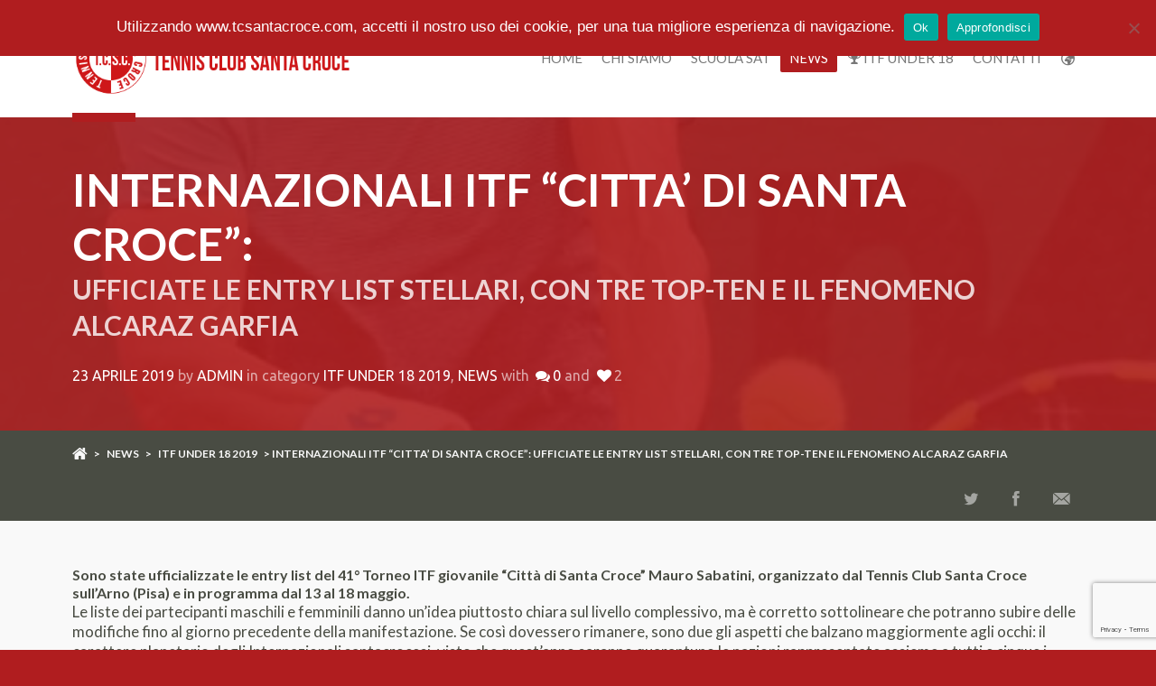

--- FILE ---
content_type: text/html; charset=UTF-8
request_url: https://tcsantacroce.com/ufficiate-le-entry-list-stellari-con-tre-top-ten-e-il-fenomeno-alcaraz-garfia/
body_size: 11687
content:
<!doctype html>

<!--[if IE 8]><html class="ie8 ie-all" lang="it-IT"> <![endif]-->
<!--[if IE 9]><html class="ie9 ie-all" lang="it-IT"> <![endif]-->
<!--[if IE 10]><html class="ie10 ie-all" lang="it-IT"> <![endif]-->
<!--[if !IE]><!--> <html lang="it-IT"><!--<![endif]-->

    <head>
        <meta charset="UTF-8">

                <meta name="author" content="IshYoBoy.com">

        <meta name="viewport" content="width=device-width">

        <!-- Place favicon.ico and apple-touch-icon.png (72x72) in the root directory -->
        <link rel="apple-touch-icon" href="//tcsantacroce.com/wp-content/uploads/2015/03/logo-114.jpg">
<link rel="apple-touch-icon" href="//tcsantacroce.com/wp-content/uploads/2015/03/logo-72.jpg">
<link rel="shortcut icon" href="//tcsantacroce.com/wp-content/uploads/2015/03/favicon.png">

        <!-- Always force latest IE rendering engine (even in intranet) & Chrome Frame -->
        <meta http-equiv="X-UA-Compatible" content="IE=edge,chrome=1">

        <!-- HTML5 enabling script -->
        <!--[if lt IE 9]><script src="//html5shim.googlecode.com/svn/trunk/html5.js"></script><![endif]-->

        <title>INTERNAZIONALI ITF “CITTA’ DI SANTA CROCE”: UFFICIATE LE ENTRY LIST STELLARI,  CON TRE TOP-TEN E IL FENOMENO ALCARAZ GARFIA &#8211; Tennis Club Santa Croce</title>


<script type='text/javascript'>
/* <![CDATA[*/
var ishyoboy_fe_globals = {
 	IYB_RESPONSIVE: true,
 	IYB_BREAKINGPOINT: 768
 	}; 
/* ]]> */ 
 </script>

<meta name='robots' content='max-image-preview:large' />
	<style>img:is([sizes="auto" i], [sizes^="auto," i]) { contain-intrinsic-size: 3000px 1500px }</style>
	<link rel="alternate" hreflang="it-it" href="https://tcsantacroce.com/ufficiate-le-entry-list-stellari-con-tre-top-ten-e-il-fenomeno-alcaraz-garfia/" />
<link rel='dns-prefetch' href='//fonts.googleapis.com' />
<link rel="alternate" type="application/rss+xml" title="Tennis Club Santa Croce &raquo; Feed" href="https://tcsantacroce.com/feed/" />
<link rel="alternate" type="application/rss+xml" title="Tennis Club Santa Croce &raquo; Feed dei commenti" href="https://tcsantacroce.com/comments/feed/" />
<link rel="alternate" type="application/rss+xml" title="Tennis Club Santa Croce &raquo; INTERNAZIONALI ITF “CITTA’ DI SANTA CROCE”: UFFICIATE LE ENTRY LIST STELLARI,  CON TRE TOP-TEN E IL FENOMENO ALCARAZ GARFIA Feed dei commenti" href="https://tcsantacroce.com/ufficiate-le-entry-list-stellari-con-tre-top-ten-e-il-fenomeno-alcaraz-garfia/feed/" />
<script type="text/javascript">
/* <![CDATA[ */
window._wpemojiSettings = {"baseUrl":"https:\/\/s.w.org\/images\/core\/emoji\/15.0.3\/72x72\/","ext":".png","svgUrl":"https:\/\/s.w.org\/images\/core\/emoji\/15.0.3\/svg\/","svgExt":".svg","source":{"concatemoji":"https:\/\/tcsantacroce.com\/wp-includes\/js\/wp-emoji-release.min.js?ver=6.7.4"}};
/*! This file is auto-generated */
!function(i,n){var o,s,e;function c(e){try{var t={supportTests:e,timestamp:(new Date).valueOf()};sessionStorage.setItem(o,JSON.stringify(t))}catch(e){}}function p(e,t,n){e.clearRect(0,0,e.canvas.width,e.canvas.height),e.fillText(t,0,0);var t=new Uint32Array(e.getImageData(0,0,e.canvas.width,e.canvas.height).data),r=(e.clearRect(0,0,e.canvas.width,e.canvas.height),e.fillText(n,0,0),new Uint32Array(e.getImageData(0,0,e.canvas.width,e.canvas.height).data));return t.every(function(e,t){return e===r[t]})}function u(e,t,n){switch(t){case"flag":return n(e,"\ud83c\udff3\ufe0f\u200d\u26a7\ufe0f","\ud83c\udff3\ufe0f\u200b\u26a7\ufe0f")?!1:!n(e,"\ud83c\uddfa\ud83c\uddf3","\ud83c\uddfa\u200b\ud83c\uddf3")&&!n(e,"\ud83c\udff4\udb40\udc67\udb40\udc62\udb40\udc65\udb40\udc6e\udb40\udc67\udb40\udc7f","\ud83c\udff4\u200b\udb40\udc67\u200b\udb40\udc62\u200b\udb40\udc65\u200b\udb40\udc6e\u200b\udb40\udc67\u200b\udb40\udc7f");case"emoji":return!n(e,"\ud83d\udc26\u200d\u2b1b","\ud83d\udc26\u200b\u2b1b")}return!1}function f(e,t,n){var r="undefined"!=typeof WorkerGlobalScope&&self instanceof WorkerGlobalScope?new OffscreenCanvas(300,150):i.createElement("canvas"),a=r.getContext("2d",{willReadFrequently:!0}),o=(a.textBaseline="top",a.font="600 32px Arial",{});return e.forEach(function(e){o[e]=t(a,e,n)}),o}function t(e){var t=i.createElement("script");t.src=e,t.defer=!0,i.head.appendChild(t)}"undefined"!=typeof Promise&&(o="wpEmojiSettingsSupports",s=["flag","emoji"],n.supports={everything:!0,everythingExceptFlag:!0},e=new Promise(function(e){i.addEventListener("DOMContentLoaded",e,{once:!0})}),new Promise(function(t){var n=function(){try{var e=JSON.parse(sessionStorage.getItem(o));if("object"==typeof e&&"number"==typeof e.timestamp&&(new Date).valueOf()<e.timestamp+604800&&"object"==typeof e.supportTests)return e.supportTests}catch(e){}return null}();if(!n){if("undefined"!=typeof Worker&&"undefined"!=typeof OffscreenCanvas&&"undefined"!=typeof URL&&URL.createObjectURL&&"undefined"!=typeof Blob)try{var e="postMessage("+f.toString()+"("+[JSON.stringify(s),u.toString(),p.toString()].join(",")+"));",r=new Blob([e],{type:"text/javascript"}),a=new Worker(URL.createObjectURL(r),{name:"wpTestEmojiSupports"});return void(a.onmessage=function(e){c(n=e.data),a.terminate(),t(n)})}catch(e){}c(n=f(s,u,p))}t(n)}).then(function(e){for(var t in e)n.supports[t]=e[t],n.supports.everything=n.supports.everything&&n.supports[t],"flag"!==t&&(n.supports.everythingExceptFlag=n.supports.everythingExceptFlag&&n.supports[t]);n.supports.everythingExceptFlag=n.supports.everythingExceptFlag&&!n.supports.flag,n.DOMReady=!1,n.readyCallback=function(){n.DOMReady=!0}}).then(function(){return e}).then(function(){var e;n.supports.everything||(n.readyCallback(),(e=n.source||{}).concatemoji?t(e.concatemoji):e.wpemoji&&e.twemoji&&(t(e.twemoji),t(e.wpemoji)))}))}((window,document),window._wpemojiSettings);
/* ]]> */
</script>
<style id='wp-emoji-styles-inline-css' type='text/css'>

	img.wp-smiley, img.emoji {
		display: inline !important;
		border: none !important;
		box-shadow: none !important;
		height: 1em !important;
		width: 1em !important;
		margin: 0 0.07em !important;
		vertical-align: -0.1em !important;
		background: none !important;
		padding: 0 !important;
	}
</style>
<link rel='stylesheet' id='wp-block-library-css' href='https://tcsantacroce.com/wp-includes/css/dist/block-library/style.min.css?ver=6.7.4' type='text/css' media='all' />
<style id='classic-theme-styles-inline-css' type='text/css'>
/*! This file is auto-generated */
.wp-block-button__link{color:#fff;background-color:#32373c;border-radius:9999px;box-shadow:none;text-decoration:none;padding:calc(.667em + 2px) calc(1.333em + 2px);font-size:1.125em}.wp-block-file__button{background:#32373c;color:#fff;text-decoration:none}
</style>
<style id='global-styles-inline-css' type='text/css'>
:root{--wp--preset--aspect-ratio--square: 1;--wp--preset--aspect-ratio--4-3: 4/3;--wp--preset--aspect-ratio--3-4: 3/4;--wp--preset--aspect-ratio--3-2: 3/2;--wp--preset--aspect-ratio--2-3: 2/3;--wp--preset--aspect-ratio--16-9: 16/9;--wp--preset--aspect-ratio--9-16: 9/16;--wp--preset--color--black: #000000;--wp--preset--color--cyan-bluish-gray: #abb8c3;--wp--preset--color--white: #ffffff;--wp--preset--color--pale-pink: #f78da7;--wp--preset--color--vivid-red: #cf2e2e;--wp--preset--color--luminous-vivid-orange: #ff6900;--wp--preset--color--luminous-vivid-amber: #fcb900;--wp--preset--color--light-green-cyan: #7bdcb5;--wp--preset--color--vivid-green-cyan: #00d084;--wp--preset--color--pale-cyan-blue: #8ed1fc;--wp--preset--color--vivid-cyan-blue: #0693e3;--wp--preset--color--vivid-purple: #9b51e0;--wp--preset--gradient--vivid-cyan-blue-to-vivid-purple: linear-gradient(135deg,rgba(6,147,227,1) 0%,rgb(155,81,224) 100%);--wp--preset--gradient--light-green-cyan-to-vivid-green-cyan: linear-gradient(135deg,rgb(122,220,180) 0%,rgb(0,208,130) 100%);--wp--preset--gradient--luminous-vivid-amber-to-luminous-vivid-orange: linear-gradient(135deg,rgba(252,185,0,1) 0%,rgba(255,105,0,1) 100%);--wp--preset--gradient--luminous-vivid-orange-to-vivid-red: linear-gradient(135deg,rgba(255,105,0,1) 0%,rgb(207,46,46) 100%);--wp--preset--gradient--very-light-gray-to-cyan-bluish-gray: linear-gradient(135deg,rgb(238,238,238) 0%,rgb(169,184,195) 100%);--wp--preset--gradient--cool-to-warm-spectrum: linear-gradient(135deg,rgb(74,234,220) 0%,rgb(151,120,209) 20%,rgb(207,42,186) 40%,rgb(238,44,130) 60%,rgb(251,105,98) 80%,rgb(254,248,76) 100%);--wp--preset--gradient--blush-light-purple: linear-gradient(135deg,rgb(255,206,236) 0%,rgb(152,150,240) 100%);--wp--preset--gradient--blush-bordeaux: linear-gradient(135deg,rgb(254,205,165) 0%,rgb(254,45,45) 50%,rgb(107,0,62) 100%);--wp--preset--gradient--luminous-dusk: linear-gradient(135deg,rgb(255,203,112) 0%,rgb(199,81,192) 50%,rgb(65,88,208) 100%);--wp--preset--gradient--pale-ocean: linear-gradient(135deg,rgb(255,245,203) 0%,rgb(182,227,212) 50%,rgb(51,167,181) 100%);--wp--preset--gradient--electric-grass: linear-gradient(135deg,rgb(202,248,128) 0%,rgb(113,206,126) 100%);--wp--preset--gradient--midnight: linear-gradient(135deg,rgb(2,3,129) 0%,rgb(40,116,252) 100%);--wp--preset--font-size--small: 13px;--wp--preset--font-size--medium: 20px;--wp--preset--font-size--large: 36px;--wp--preset--font-size--x-large: 42px;--wp--preset--spacing--20: 0.44rem;--wp--preset--spacing--30: 0.67rem;--wp--preset--spacing--40: 1rem;--wp--preset--spacing--50: 1.5rem;--wp--preset--spacing--60: 2.25rem;--wp--preset--spacing--70: 3.38rem;--wp--preset--spacing--80: 5.06rem;--wp--preset--shadow--natural: 6px 6px 9px rgba(0, 0, 0, 0.2);--wp--preset--shadow--deep: 12px 12px 50px rgba(0, 0, 0, 0.4);--wp--preset--shadow--sharp: 6px 6px 0px rgba(0, 0, 0, 0.2);--wp--preset--shadow--outlined: 6px 6px 0px -3px rgba(255, 255, 255, 1), 6px 6px rgba(0, 0, 0, 1);--wp--preset--shadow--crisp: 6px 6px 0px rgba(0, 0, 0, 1);}:where(.is-layout-flex){gap: 0.5em;}:where(.is-layout-grid){gap: 0.5em;}body .is-layout-flex{display: flex;}.is-layout-flex{flex-wrap: wrap;align-items: center;}.is-layout-flex > :is(*, div){margin: 0;}body .is-layout-grid{display: grid;}.is-layout-grid > :is(*, div){margin: 0;}:where(.wp-block-columns.is-layout-flex){gap: 2em;}:where(.wp-block-columns.is-layout-grid){gap: 2em;}:where(.wp-block-post-template.is-layout-flex){gap: 1.25em;}:where(.wp-block-post-template.is-layout-grid){gap: 1.25em;}.has-black-color{color: var(--wp--preset--color--black) !important;}.has-cyan-bluish-gray-color{color: var(--wp--preset--color--cyan-bluish-gray) !important;}.has-white-color{color: var(--wp--preset--color--white) !important;}.has-pale-pink-color{color: var(--wp--preset--color--pale-pink) !important;}.has-vivid-red-color{color: var(--wp--preset--color--vivid-red) !important;}.has-luminous-vivid-orange-color{color: var(--wp--preset--color--luminous-vivid-orange) !important;}.has-luminous-vivid-amber-color{color: var(--wp--preset--color--luminous-vivid-amber) !important;}.has-light-green-cyan-color{color: var(--wp--preset--color--light-green-cyan) !important;}.has-vivid-green-cyan-color{color: var(--wp--preset--color--vivid-green-cyan) !important;}.has-pale-cyan-blue-color{color: var(--wp--preset--color--pale-cyan-blue) !important;}.has-vivid-cyan-blue-color{color: var(--wp--preset--color--vivid-cyan-blue) !important;}.has-vivid-purple-color{color: var(--wp--preset--color--vivid-purple) !important;}.has-black-background-color{background-color: var(--wp--preset--color--black) !important;}.has-cyan-bluish-gray-background-color{background-color: var(--wp--preset--color--cyan-bluish-gray) !important;}.has-white-background-color{background-color: var(--wp--preset--color--white) !important;}.has-pale-pink-background-color{background-color: var(--wp--preset--color--pale-pink) !important;}.has-vivid-red-background-color{background-color: var(--wp--preset--color--vivid-red) !important;}.has-luminous-vivid-orange-background-color{background-color: var(--wp--preset--color--luminous-vivid-orange) !important;}.has-luminous-vivid-amber-background-color{background-color: var(--wp--preset--color--luminous-vivid-amber) !important;}.has-light-green-cyan-background-color{background-color: var(--wp--preset--color--light-green-cyan) !important;}.has-vivid-green-cyan-background-color{background-color: var(--wp--preset--color--vivid-green-cyan) !important;}.has-pale-cyan-blue-background-color{background-color: var(--wp--preset--color--pale-cyan-blue) !important;}.has-vivid-cyan-blue-background-color{background-color: var(--wp--preset--color--vivid-cyan-blue) !important;}.has-vivid-purple-background-color{background-color: var(--wp--preset--color--vivid-purple) !important;}.has-black-border-color{border-color: var(--wp--preset--color--black) !important;}.has-cyan-bluish-gray-border-color{border-color: var(--wp--preset--color--cyan-bluish-gray) !important;}.has-white-border-color{border-color: var(--wp--preset--color--white) !important;}.has-pale-pink-border-color{border-color: var(--wp--preset--color--pale-pink) !important;}.has-vivid-red-border-color{border-color: var(--wp--preset--color--vivid-red) !important;}.has-luminous-vivid-orange-border-color{border-color: var(--wp--preset--color--luminous-vivid-orange) !important;}.has-luminous-vivid-amber-border-color{border-color: var(--wp--preset--color--luminous-vivid-amber) !important;}.has-light-green-cyan-border-color{border-color: var(--wp--preset--color--light-green-cyan) !important;}.has-vivid-green-cyan-border-color{border-color: var(--wp--preset--color--vivid-green-cyan) !important;}.has-pale-cyan-blue-border-color{border-color: var(--wp--preset--color--pale-cyan-blue) !important;}.has-vivid-cyan-blue-border-color{border-color: var(--wp--preset--color--vivid-cyan-blue) !important;}.has-vivid-purple-border-color{border-color: var(--wp--preset--color--vivid-purple) !important;}.has-vivid-cyan-blue-to-vivid-purple-gradient-background{background: var(--wp--preset--gradient--vivid-cyan-blue-to-vivid-purple) !important;}.has-light-green-cyan-to-vivid-green-cyan-gradient-background{background: var(--wp--preset--gradient--light-green-cyan-to-vivid-green-cyan) !important;}.has-luminous-vivid-amber-to-luminous-vivid-orange-gradient-background{background: var(--wp--preset--gradient--luminous-vivid-amber-to-luminous-vivid-orange) !important;}.has-luminous-vivid-orange-to-vivid-red-gradient-background{background: var(--wp--preset--gradient--luminous-vivid-orange-to-vivid-red) !important;}.has-very-light-gray-to-cyan-bluish-gray-gradient-background{background: var(--wp--preset--gradient--very-light-gray-to-cyan-bluish-gray) !important;}.has-cool-to-warm-spectrum-gradient-background{background: var(--wp--preset--gradient--cool-to-warm-spectrum) !important;}.has-blush-light-purple-gradient-background{background: var(--wp--preset--gradient--blush-light-purple) !important;}.has-blush-bordeaux-gradient-background{background: var(--wp--preset--gradient--blush-bordeaux) !important;}.has-luminous-dusk-gradient-background{background: var(--wp--preset--gradient--luminous-dusk) !important;}.has-pale-ocean-gradient-background{background: var(--wp--preset--gradient--pale-ocean) !important;}.has-electric-grass-gradient-background{background: var(--wp--preset--gradient--electric-grass) !important;}.has-midnight-gradient-background{background: var(--wp--preset--gradient--midnight) !important;}.has-small-font-size{font-size: var(--wp--preset--font-size--small) !important;}.has-medium-font-size{font-size: var(--wp--preset--font-size--medium) !important;}.has-large-font-size{font-size: var(--wp--preset--font-size--large) !important;}.has-x-large-font-size{font-size: var(--wp--preset--font-size--x-large) !important;}
:where(.wp-block-post-template.is-layout-flex){gap: 1.25em;}:where(.wp-block-post-template.is-layout-grid){gap: 1.25em;}
:where(.wp-block-columns.is-layout-flex){gap: 2em;}:where(.wp-block-columns.is-layout-grid){gap: 2em;}
:root :where(.wp-block-pullquote){font-size: 1.5em;line-height: 1.6;}
</style>
<link rel='stylesheet' id='contact-form-7-css' href='https://tcsantacroce.com/wp-content/plugins/contact-form-7/includes/css/styles.css?ver=6.1.4' type='text/css' media='all' />
<link rel='stylesheet' id='cookie-notice-front-css' href='https://tcsantacroce.com/wp-content/plugins/cookie-notice/css/front.min.css?ver=2.5.11' type='text/css' media='all' />
<link rel='stylesheet' id='fastgallery-vc-main-style-css' href='https://tcsantacroce.com/wp-content/plugins/fastgallery_vc/assets/css/style.css?ver=6.7.4' type='text/css' media='all' />
<link rel='stylesheet' id='ish-fe-shortcodes-css' href='https://tcsantacroce.com/wp-content/plugins/ishyoboy-boldial-assets/ishyoboy-shortcodes/assets/frontend/css/shortcodes.css?ver=1.0' type='text/css' media='all' />
<link rel='stylesheet' id='scoreboard-css' href='https://tcsantacroce.com/wp-content/plugins/scoreboard/includes/assets/style.css?ver=6.7.4' type='text/css' media='all' />
<link rel='stylesheet' id='wpml-legacy-dropdown-0-css' href='//tcsantacroce.com/wp-content/plugins/sitepress-multilingual-cms/templates/language-switchers/legacy-dropdown/style.min.css?ver=1' type='text/css' media='all' />
<style id='wpml-legacy-dropdown-0-inline-css' type='text/css'>
.wpml-ls-statics-shortcode_actions, .wpml-ls-statics-shortcode_actions .wpml-ls-sub-menu, .wpml-ls-statics-shortcode_actions a {border-color:#cdcdcd;}.wpml-ls-statics-shortcode_actions a {color:#444444;background-color:#ffffff;}.wpml-ls-statics-shortcode_actions a:hover,.wpml-ls-statics-shortcode_actions a:focus {color:#000000;background-color:#eeeeee;}.wpml-ls-statics-shortcode_actions .wpml-ls-current-language>a {color:#444444;background-color:#ffffff;}.wpml-ls-statics-shortcode_actions .wpml-ls-current-language:hover>a, .wpml-ls-statics-shortcode_actions .wpml-ls-current-language>a:focus {color:#000000;background-color:#eeeeee;}
</style>
<link rel='stylesheet' id='ish-fontello-css' href='https://tcsantacroce.com/wp-content/themes/boldial/assets/frontend/css/ish-fontello.css?ver=6.7.4' type='text/css' media='all' />
<link rel='stylesheet' id='ish-boldial-styles-css' href='https://tcsantacroce.com/wp-content/themes/boldial/style.css?ver=6.7.4' type='text/css' media='all' />
<link rel='stylesheet' id='ish-tooltipster-css' href='https://tcsantacroce.com/wp-content/themes/boldial/assets/frontend/css/plugins/tooltipster.css?ver=6.7.4' type='text/css' media='all' />
<link rel='stylesheet' id='main-options-css' href='https://tcsantacroce.com/wp-content/uploads/boldial_css/main-options.css?ver=62' type='text/css' media='all' />
<link rel='stylesheet' id='main-options-2-css' href='https://tcsantacroce.com/wp-content/uploads/boldial_css/main-options_2.css?ver=62' type='text/css' media='all' />
<link rel='stylesheet' id='ish-fancybox-css' href='https://tcsantacroce.com/wp-content/themes/boldial/assets/frontend/css/plugins/jquery.fancybox.css?ver=6.7.4' type='text/css' media='all' />
<link rel='stylesheet' id='mediaelement-css' href='https://tcsantacroce.com/wp-includes/js/mediaelement/mediaelementplayer-legacy.min.css?ver=4.2.17' type='text/css' media='all' />
<link rel='stylesheet' id='wp-mediaelement-css' href='https://tcsantacroce.com/wp-includes/js/mediaelement/wp-mediaelement.min.css?ver=6.7.4' type='text/css' media='all' />
<link rel='stylesheet' id='boldial-google-font-1-css' href='https://fonts.googleapis.com/css?family=Lato%3A400%2C400italic%2Cregular%2Citalic%2C700%2C700italic%2Cregular%2C400%2C400italic%2Cregular%2Citalic%2C700%2C700italic%2C700%2C400%2C400italic%2Cregular%2Citalic%2C700%2C700italic%2C700%2C400%2C400italic%2Cregular%2Citalic%2C700%2C700italic%2C700%2C400%2C400italic%2Cregular%2Citalic%2C700%2C700italic%2C700%2C400%2C400italic%2Cregular%2Citalic%2C700%2C700italic%2C700%2C400%2C400italic%2Cregular%2Citalic%2C700%2C700italic%2C700%2C400%2C400italic%2Cregular%2Citalic%2C700%2C700italic%2C700%2C&#038;ver=6.7.4' type='text/css' media='all' />
<link rel='stylesheet' id='boldial-google-font-2-css' href='https://fonts.googleapis.com/css?family=Ubuntu%3A400%2C400italic%2Cregular%2Citalic%2C700%2C700italic%2Cregular%2C&#038;ver=6.7.4' type='text/css' media='all' />
<link rel='stylesheet' id='js_composer_front-css' href='https://tcsantacroce.com/wp-content/plugins/js_composer/assets/css/js_composer.min.css?ver=8.3.1' type='text/css' media='all' />
<script type="text/javascript" id="cookie-notice-front-js-before">
/* <![CDATA[ */
var cnArgs = {"ajaxUrl":"https:\/\/tcsantacroce.com\/wp-admin\/admin-ajax.php","nonce":"920b78ce23","hideEffect":"fade","position":"top","onScroll":false,"onScrollOffset":100,"onClick":false,"cookieName":"cookie_notice_accepted","cookieTime":2592000,"cookieTimeRejected":2592000,"globalCookie":false,"redirection":false,"cache":false,"revokeCookies":false,"revokeCookiesOpt":"automatic"};
/* ]]> */
</script>
<script type="text/javascript" src="https://tcsantacroce.com/wp-content/plugins/cookie-notice/js/front.min.js?ver=2.5.11" id="cookie-notice-front-js"></script>
<script type="text/javascript" src="https://tcsantacroce.com/wp-includes/js/jquery/jquery.min.js?ver=3.7.1" id="jquery-core-js"></script>
<script type="text/javascript" src="https://tcsantacroce.com/wp-includes/js/jquery/jquery-migrate.min.js?ver=3.4.1" id="jquery-migrate-js"></script>
<script type="text/javascript" src="//tcsantacroce.com/wp-content/plugins/sitepress-multilingual-cms/templates/language-switchers/legacy-dropdown/script.min.js?ver=1" id="wpml-legacy-dropdown-0-js"></script>
<script type="text/javascript" src="https://tcsantacroce.com/wp-content/themes/boldial/assets/frontend/js/vendor/packery.pkgd.min.js?ver=6.7.4" id="ish-packery-js"></script>
<script type="text/javascript" src="https://tcsantacroce.com/wp-content/themes/boldial/assets/frontend/js/vendor/imagesloaded.pkgd.min.js?ver=6.7.4" id="ish-imagesloaded-js"></script>
<script type="text/javascript" src="https://tcsantacroce.com/wp-content/themes/boldial/assets/frontend/js/vendor/jquery.scrollTo.min.js?ver=6.7.4" id="ish-scrollTo-js-js"></script>
<script></script><link rel="https://api.w.org/" href="https://tcsantacroce.com/wp-json/" /><link rel="alternate" title="JSON" type="application/json" href="https://tcsantacroce.com/wp-json/wp/v2/posts/10141" /><link rel="EditURI" type="application/rsd+xml" title="RSD" href="https://tcsantacroce.com/xmlrpc.php?rsd" />
<meta name="generator" content="WordPress 6.7.4" />
<link rel="canonical" href="https://tcsantacroce.com/ufficiate-le-entry-list-stellari-con-tre-top-ten-e-il-fenomeno-alcaraz-garfia/" />
<link rel='shortlink' href='https://tcsantacroce.com/?p=10141' />
<link rel="alternate" title="oEmbed (JSON)" type="application/json+oembed" href="https://tcsantacroce.com/wp-json/oembed/1.0/embed?url=https%3A%2F%2Ftcsantacroce.com%2Fufficiate-le-entry-list-stellari-con-tre-top-ten-e-il-fenomeno-alcaraz-garfia%2F" />
<link rel="alternate" title="oEmbed (XML)" type="text/xml+oembed" href="https://tcsantacroce.com/wp-json/oembed/1.0/embed?url=https%3A%2F%2Ftcsantacroce.com%2Fufficiate-le-entry-list-stellari-con-tre-top-ten-e-il-fenomeno-alcaraz-garfia%2F&#038;format=xml" />
<meta name="generator" content="WPML ver:4.4.10 stt:1,27;" />
<style type="text/css"></style>
			<script type="text/javascript">
				jQuery(document).ready(function($){
					var thumbnails = jQuery("a:has(img)").not(".nolightbox").filter( function() { return /\.(jpe?g|png|gif|bmp)$/i.test(jQuery(this).attr('href')) });

					if ( thumbnails.length > 0){
						thumbnails.addClass( 'openfancybox-image' ).attr( 'rel', 'fancybox-post-image-10141');
					}
				});
			</script>
		<style type="text/css">.recentcomments a{display:inline !important;padding:0 !important;margin:0 !important;}</style><meta name="generator" content="Powered by WPBakery Page Builder - drag and drop page builder for WordPress."/>
<link rel="icon" href="https://tcsantacroce.com/wp-content/uploads/2016/05/cropped-tc-logo-32x32.png" sizes="32x32" />
<link rel="icon" href="https://tcsantacroce.com/wp-content/uploads/2016/05/cropped-tc-logo-192x192.png" sizes="192x192" />
<link rel="apple-touch-icon" href="https://tcsantacroce.com/wp-content/uploads/2016/05/cropped-tc-logo-180x180.png" />
<meta name="msapplication-TileImage" content="https://tcsantacroce.com/wp-content/uploads/2016/05/cropped-tc-logo-270x270.png" />
<noscript><style> .wpb_animate_when_almost_visible { opacity: 1; }</style></noscript>        <!--[if IE 8]><link rel="stylesheet" href="https://tcsantacroce.com/wp-content/themes/boldial/assets/frontend/css/ie8.css"><![endif]-->

    </head>



    <body class="post-template-default single single-post postid-10141 single-format-image ish-unboxed ish-responsive_layout_on ish-sticky-on  cookies-not-set wpb-js-composer js-comp-ver-8.3.1 vc_responsive">

        


        <div class="ish-body">

		    <!-- Expandable part section -->
		    		    <!-- Expandable part section END -->


		    <!-- Search bar -->
		    <section class="ish-part_searchbar ish-a-search">
			    <div>
				    <form role="search" method="get" id="headersearchform" action="https://tcsantacroce.com/">
    <label>
        <input type="text" value="" name="s" id="s" autocomplete="off" placeholder="Search ...">
    </label>
</form>

<a href="#close" class="ish-ps-searchform_close ish-icon-cancel" title="Close Search (ESC)"></a>			    </div>
		    </section>
		    <!-- Search bar END -->


		    <!-- Wrap whole page -->
		    <div class="ish-wrapper-all">

		        <!-- Header part section -->
			    <section class="ish-part_header">
				    <div class="ish-row ish-row-notfull">
					    <div class="ish-row_inner">



						    <!-- Logo image / text -->
														    <a class="ish-ph-logo ish-ph-logo_retina-yes" href="https://tcsantacroce.com">
								    <span>
									    <img src="//tcsantacroce.com/wp-content/uploads/2015/04/tc-santa-croce-log.png" alt="Tennis Club Santa Croce" title="Tennis Club Santa Croce" />
									</span>
							    </a>
						    
						    <!-- Default WordPress tagline -->
						    
						    <!-- Main navigation -->
						    <nav class="ish-ph-main_nav">
							    		<ul id="mainnav" class="ish-ph-mn-main_nav ish-nt-regular"><li id="menu-item-2494" class="menu-item menu-item-type-post_type menu-item-object-page menu-item-home menu-item-2494"><a href="https://tcsantacroce.com/">Home</a></li>
<li id="menu-item-2586" class="menu-item menu-item-type-post_type menu-item-object-page menu-item-2586"><a href="https://tcsantacroce.com/chi-siamo/">Chi siamo</a></li>
<li id="menu-item-2599" class="menu-item menu-item-type-post_type menu-item-object-page menu-item-2599"><a href="https://tcsantacroce.com/scuola-sat/">Scuola SAT</a></li>
<li id="menu-item-2489" class="menu-item menu-item-type-post_type menu-item-object-page current_page_parent menu-item-2489"><a href="https://tcsantacroce.com/blog/">News</a></li>
<li id="menu-item-5085" class="menu-item menu-item-type-custom menu-item-object-custom menu-item-has-children menu-item-5085 ish-nav-ic-item"><a href="https://tcsantacroce.com/itf-under-18/?round=1"><i class="ish-icon-award ish-nav-ic"></i><span class="ish-nav-ic-text"> ITF Under 18</span></a>
<ul class="sub-menu">
	<li id="menu-item-13825" class="menu-item menu-item-type-custom menu-item-object-custom menu-item-13825 ish-nav-ic-item"><a target="_blank" href="https://www.fitp.it/Campionati-tornei-e-classifiche/Live-score/Risultati-in-diretta-dettaglio?url=1&#038;id=5417A388-C02D-4EDE-A355-A16EA59E26B4"><i class="ish-icon-award ish-nav-ic"></i><span class="ish-nav-ic-text"> LIVE SCORE!</span></a></li>
	<li id="menu-item-3471" class="menu-item menu-item-type-post_type menu-item-object-page menu-item-3471 ish-nav-ic-item"><a href="https://tcsantacroce.com/tabelloni/"><i class="ish-icon-table ish-nav-ic"></i><span class="ish-nav-ic-text"> Tabelloni</span></a></li>
	<li id="menu-item-3472" class="menu-item menu-item-type-post_type menu-item-object-page menu-item-3472 ish-nav-ic-item"><a href="https://tcsantacroce.com/ordine-di-gioco/"><i class="ish-icon-vcard ish-nav-ic"></i><span class="ish-nav-ic-text"> Ordine di gioco</span></a></li>
	<li id="menu-item-3475" class="menu-item menu-item-type-post_type menu-item-object-page menu-item-3475 ish-nav-ic-item"><a href="https://tcsantacroce.com/news-itf/"><i class="ish-icon-article-alt ish-nav-ic"></i><span class="ish-nav-ic-text"> News</span></a></li>
	<li id="menu-item-7371" class="menu-item menu-item-type-post_type menu-item-object-page menu-item-7371 ish-nav-ic-item"><a href="https://tcsantacroce.com/sponsor/"><i class="ish-icon-dollar ish-nav-ic"></i><span class="ish-nav-ic-text"> Sponsor</span></a></li>
	<li id="menu-item-3476" class="menu-item menu-item-type-post_type menu-item-object-page menu-item-3476 ish-nav-ic-item"><a href="https://tcsantacroce.com/storia-del-torneo/"><i class="ish-icon-easel ish-nav-ic"></i><span class="ish-nav-ic-text"> Storia del Torneo</span></a></li>
</ul>
</li>
<li id="menu-item-2493" class="menu-item menu-item-type-post_type menu-item-object-page menu-item-2493"><a href="https://tcsantacroce.com/contatti/">Contatti</a></li>
<li class="ish-ph-lng-selector"><a href="#"  class="ish-icon-globe"><span>Language</span></a><ul class="sub-menu"><li><a href="#">Italiano</a></li><li><a href="https://tcsantacroce.com/en/">Inglese</a></li></ul></li></ul>
							    <!-- Responsive or sidenav navigation -->
							    		<ul class="ish-ph-mn-resp_nav ish-ph-mn-hidden">
			<!-- Resp menu button -->
							<li class="ish-ph-mn-resp_menu"><a href="#respnav" class="ish-icon-menu"></a></li>
			
			<!-- Search button if enabled -->
			
			<!-- Expandable button if enabled -->
			
			<li class="ish-ph-lng-selector"><a href="#"  class="ish-icon-globe"><span>Language</span></a><ul class="sub-menu"><li><a href="#">Italiano</a></li><li><a href="https://tcsantacroce.com/en/">Inglese</a></li></ul></li>		</ul>
		
						    </nav>
						</div>
					</div>
				</section>
		        <!-- Header part section END -->

<div class="ish-part_tagline ish-tagline_custom ish-tagline-image ish-color5 ish-text-color4" style="background-image: url('https://tcsantacroce.com/wp-content/uploads/2019/04/1.jpg'); background-size: cover; background-position-y: 50%;"><div class="ish-overlay"></div><div class="ish-row ish-row-notfull"><div class="ish-row_inner"><h1>INTERNAZIONALI ITF “CITTA’ DI SANTA CROCE”: </h1><h2>UFFICIATE LE ENTRY LIST STELLARI,  CON TRE TOP-TEN E IL FENOMENO ALCARAZ GARFIA</h2>		<span class="ish-blog-post-details">
					<a href="https://tcsantacroce.com/2019/04/23/">23 Aprile 2019</a>
							<span>by</span> <a href="https://tcsantacroce.com/author/admin/" title="Articoli scritti da admin" rel="author">admin</a>										<span>in category</span> <a href="https://tcsantacroce.com/categorie/itf-under-18-2019/" rel="category tag">ITF Under 18 2019</a>, <a href="https://tcsantacroce.com/categorie/news/" rel="category tag">News</a>													with <a href="https://tcsantacroce.com/ufficiate-le-entry-list-stellari-con-tre-top-ten-e-il-fenomeno-alcaraz-garfia/#respond"><i class="ish-icon-chat"></i>0</a>
				and <a class="ish-likes" href="#" id="ish-likes-10141" title="Like"><i class="ish-icon-heart"></i><span class="ish-likes-count">2</span></a>			
		</span>
		</div></div></div>

			<div class="ish-part_breadcrumbs">
				<div class="ish-row ish-row-notfull">
					<div class="ish-row_inner"><div class="ish-pb-breadcrumbs"><div><div>
<a class="ish-pb-breadcrumbs-home" href="https://tcsantacroce.com"><span>Home</span></a> &gt; <a href="https://tcsantacroce.com/blog/" title="View News page">News</a> > <a href="https://tcsantacroce.com/categorie/itf-under-18-2019/">ITF Under 18 2019</a> &gt; INTERNAZIONALI ITF “CITTA’ DI SANTA CROCE”: UFFICIATE LE ENTRY LIST STELLARI,  CON TRE TOP-TEN E IL FENOMENO ALCARAZ GARFIA</div></div></div><div class="ish-pb-socials"><div class="ish-sc-element ish-sc_icon ish-simple ish-color1 ish-tooltip-color1 ish-tooltip-text-color3" data-type="tooltip" title="Twitter"><a href="//twitter.com/tcsantacroce" style="color: #ffffff; background-color: #00acee;" target="_blank"><span><span class="ish-icon-twitter"></span></span></a></div>

<div class="ish-sc-element ish-sc_icon ish-simple ish-color1 ish-tooltip-color1 ish-tooltip-text-color3" data-type="tooltip" title="Facebook"><a href="//www.facebook.com/tcsantacroce" style="color: #ffffff; background-color: #3b5998;" target="_blank"><span><span class="ish-icon-facebook"></span></span></a></div>

<div class="ish-sc-element ish-sc_icon ish-simple ish-color1 ish-tooltip-color1 ish-tooltip-text-color3" data-type="tooltip" title="Inviaci una mail"><a href="mailto:info@tcsantacroce.com" style="color: #ffffff; background-color: #fcbf20;" target="_blank"><span><span class="ish-icon-email"></span></span></a></div></div></div></div></div>
	<!-- Content part section -->
	<section class="ish-part_content ish-without-sidebar">

					<div class="vc_row wpb_row vc_row-fluid ish-row-notfull ish-row_notsection ish-decor-padding-1" style=""><div class="ish-vc_row_inner">
	<div class="vc_col-sm-12 wpb_column column_container" style="">
		<div class="wpb_wrapper">
			
	<div class="wpb_text_column wpb_content_element " style="">
		<div class="wpb_wrapper">
			<h5>Sono state ufficializzate le entry list del 41° <strong>Torneo ITF giovanile “Città di Santa Croce” Mauro Sabatini</strong>, organizzato dal <strong>Tennis Club Santa Croce sull’Arno</strong> (Pisa) e in programma dal 13 al 18 maggio.</h5>
<p>Le liste dei partecipanti maschili e femminili danno un’idea piuttosto chiara sul livello complessivo, ma è corretto sottolineare che potranno subire delle modifiche fino al giorno precedente della manifestazione. Se così dovessero rimanere, sono due gli aspetti che balzano maggiormente agli occhi: il carattere planetario degli Internazionali santacrocesi, visto che quest’anno saranno quarantuno le nazioni rappresentate assieme a tutti e cinque i continenti, e l’altissimo livello dei partecipanti. Soprattutto al maschile, dove troviamo tre tra i primi dieci tennisti al mondo del ranking under 18 (il rumeno <strong>Filip Cristian Jianu,</strong> il ceco <strong>Jonas Forejtek</strong> e il <strong>cinese Bu Yunchaokete</strong>) e un autentico fenomeno della natura come lo spagnolo <strong>Carlos Alcaraz Garfia</strong>, primo 2003 della storia a vincere un incontro a livello Challenger e capace di conquistare un punto ATP a quattordici anni, ancora più precocemente del suo connazionale <strong>Rafael Nadal</strong>. Tra le donne la favorita sarà la statunitense <strong>Hurricane Tyra Black</strong>, mentre le speranze italiane si chiamano <strong>Francesco Passaro, Flavio Cobolli, Melania Delai</strong> e <strong>Federica Sacco.</strong></p>
<p>&nbsp;</p>
<p>L’edizione 2019 del torneo internazionale juniores di Santa Croce – sponsorizzato NBS Morena Pelli, Tuscania Industria Conciaria, Morellino, Blu mar, Centralkimica, Klf, Informale srl, Les Cuirs Fournier, 4f Group, Bcn – si appresta come ogni anno ad aprire le porte al mondo, rafforzando allo stesso tempo il legame con il proprio territorio: alcune gare delle qualificazioni e dei primi turni del tabellone principale di disputeranno sui campi del Ct Pontedera, mentre i campi del Ct Villanova Empoli e del Ct Fornacette verranno utilizzati per gli allenamenti. L’ingresso sarà gratuito per tutta la durata della manifestazione.</p>

		</div>
	</div><div class="ish-sc-element ish-sc_gallery ish-ratio-square ish-open-popup ish-nav-color1 ish-prevnext-color3 ish-nav-left"><div class="ish-row"><div class="ish-gallery-image ish-grid1" style="background-image: url('https://tcsantacroce.com/wp-content/uploads/2019/04/1.jpg');  border-width: 5px;"><a href="https://tcsantacroce.com/wp-content/uploads/2019/04/1.jpg" title="" rel="ish-gallery-1" class="openfancybox-image"><img fetchpriority="high" decoding="async" width="443" height="562" src="https://tcsantacroce.com/wp-content/uploads/2019/04/1.jpg" class="attachment-full size-full" alt="" srcset="https://tcsantacroce.com/wp-content/uploads/2019/04/1.jpg 443w, https://tcsantacroce.com/wp-content/uploads/2019/04/1-236x300.jpg 236w, https://tcsantacroce.com/wp-content/uploads/2019/04/1-371x471.jpg 371w, https://tcsantacroce.com/wp-content/uploads/2019/04/1-271x344.jpg 271w" sizes="(max-width: 443px) 100vw, 443px" /></a></div></div></div>
		</div>
	</div>
</div></div>
				<div class="wpb_row vc_row-fluid ish-row-notfull ish-row_notsection">
					<div class="ish-vc_row_inner">
						<div class="share_box share_box_fixed"><!-- AddThis Button BEGIN --><div class="addthis_toolbox addthis_default_style addthis_32x32_style"><a class="addthis_button_facebook"></a><a class="addthis_button_twitter"></a><a class="addthis_button_google_plusone_share"></a><a class="addthis_button_linkedin"></a><a class="addthis_button_pinterest_share"></a><a class="addthis_button_digg"></a><a class="addthis_button_reddit"></a><a class="addthis_button_xing"></a><a class="addthis_button_gmail"></a><a class="addthis_button_pocket"></a><a class="addthis_button_compact"></a><a class="addthis_counter addthis_bubble_style"></a></div><script type="text/javascript" src="//s7.addthis.com/js/300/addthis_widget.js"></script><!-- AddThis Button END --></div>					</div>
				</div>
				<div class="wpb_row vc_row-fluid ish-row-notfull ish-row_notsection">
					<div class="ish-vc_row_inner">
						<div class="ish-single_post_navigation"><div class="blog-next-link"><a class="ish-sc_button ish-color2 ish-text-color3" href="https://tcsantacroce.com/internazionali-juniores-santa-croce-sullarno-allalba-di-una-nuova-era/">&lt; Newer Article</a></div> <div class="blog-prev-link"><a class="ish-sc_button ish-color2 ish-text-color3" href="https://tcsantacroce.com/uscite-le-entry-list-2-2/">Older Article &gt;</a></div></div>					</div>
				</div>

				

						
	</section>
	<!-- Content part section END -->

	            
	            	                <!-- Footer legals part section -->
	                <section class="ish-part_legals">

		                <div class="ish-row ish-row-notfull">
			                <div class="ish-row_inner">
		                        <font size="2px"><a href="//tcsantacroce.com">T.C. Santa Croce</a> ~ Campi da Tennis T. 0571 297421 | Campi da Padel +39 353 424 9738 ~ E. <a href="mailto:info@tcsantacroce.com">info@tcsantacroce.com</a> | <a href="//tcsantacroce.com/privacy-policy">privacy policy</a> | made by <a title="Web Agency" href="https://www.progettoimmagina.com" target="_blank" rel="noopener">progettoimmagina.com</a></font>				            </div>
	                    </div>

	                </section>
	                <!-- Footer legals part section END -->
	            


			</div>
			<!-- Wrap whole page - boxed / unboxed END -->


	        <a href="#top" class="ish-back_to_top ish-smooth_scroll ish-icon-up-open"></a>

		</div>
		<!-- ish-body END -->


        <!--[if lte IE 8]><script src="https://tcsantacroce.com/wp-content/themes/boldial/assets/frontend/js/ie8.js"></script><![endif]-->


                    <!-- TRACKING SCRIPT BEGIN -->
            <!-- Google tag (gtag.js) -->
<script async src="https://www.googletagmanager.com/gtag/js?id=G-HP3DN94L9S"></script>
<script>
  window.dataLayer = window.dataLayer || [];
  function gtag(){dataLayer.push(arguments);}
  gtag('js', new Date());

  gtag('config', 'G-HP3DN94L9S');
</script>            <!-- TRACKING SCRIPT END -->
        
        <script type="text/html" id="wpb-modifications"> window.wpbCustomElement = 1; </script><script type="text/javascript" src="https://tcsantacroce.com/wp-includes/js/comment-reply.min.js?ver=6.7.4" id="comment-reply-js" async="async" data-wp-strategy="async"></script>
<script type="text/javascript" src="https://tcsantacroce.com/wp-includes/js/dist/hooks.min.js?ver=4d63a3d491d11ffd8ac6" id="wp-hooks-js"></script>
<script type="text/javascript" src="https://tcsantacroce.com/wp-includes/js/dist/i18n.min.js?ver=5e580eb46a90c2b997e6" id="wp-i18n-js"></script>
<script type="text/javascript" id="wp-i18n-js-after">
/* <![CDATA[ */
wp.i18n.setLocaleData( { 'text direction\u0004ltr': [ 'ltr' ] } );
/* ]]> */
</script>
<script type="text/javascript" src="https://tcsantacroce.com/wp-content/plugins/contact-form-7/includes/swv/js/index.js?ver=6.1.4" id="swv-js"></script>
<script type="text/javascript" id="contact-form-7-js-translations">
/* <![CDATA[ */
( function( domain, translations ) {
	var localeData = translations.locale_data[ domain ] || translations.locale_data.messages;
	localeData[""].domain = domain;
	wp.i18n.setLocaleData( localeData, domain );
} )( "contact-form-7", {"translation-revision-date":"2025-08-13 10:50:50+0000","generator":"GlotPress\/4.0.1","domain":"messages","locale_data":{"messages":{"":{"domain":"messages","plural-forms":"nplurals=2; plural=n != 1;","lang":"it"},"This contact form is placed in the wrong place.":["Questo modulo di contatto \u00e8 posizionato nel posto sbagliato."],"Error:":["Errore:"]}},"comment":{"reference":"includes\/js\/index.js"}} );
/* ]]> */
</script>
<script type="text/javascript" id="contact-form-7-js-before">
/* <![CDATA[ */
var wpcf7 = {
    "api": {
        "root": "https:\/\/tcsantacroce.com\/wp-json\/",
        "namespace": "contact-form-7\/v1"
    }
};
/* ]]> */
</script>
<script type="text/javascript" src="https://tcsantacroce.com/wp-content/plugins/contact-form-7/includes/js/index.js?ver=6.1.4" id="contact-form-7-js"></script>
<script type="text/javascript" src="https://tcsantacroce.com/wp-includes/js/imagesloaded.min.js?ver=5.0.0" id="imagesloaded-js"></script>
<script type="text/javascript" src="https://tcsantacroce.com/wp-includes/js/masonry.min.js?ver=4.2.2" id="masonry-js"></script>
<script type="text/javascript" src="https://tcsantacroce.com/wp-includes/js/jquery/jquery.masonry.min.js?ver=3.1.2b" id="jquery-masonry-js"></script>
<script type="text/javascript" src="https://tcsantacroce.com/wp-content/plugins/ishyoboy-boldial-assets/ishyoboy-shortcodes/assets/frontend/js/ishyoboy-shortcodes.js?ver=1.0" id="ish-shortcodes-js"></script>
<script type="text/javascript" id="ish-widgets-js-extra">
/* <![CDATA[ */
var php_array = {"admin_ajax":"https:\/\/tcsantacroce.com\/wp-admin\/admin-ajax.php"};
/* ]]> */
</script>
<script type="text/javascript" src="https://tcsantacroce.com/wp-content/plugins/ishyoboy-boldial-assets/ishyoboy-widgets/assets/frontend/js/widgets.js?ver=6.7.4" id="ish-widgets-js"></script>
<script type="text/javascript" src="https://tcsantacroce.com/wp-content/themes/boldial/assets/frontend/js/vendor/SmoothScroll.min.js" id="ish-smoothscroll-js"></script>
<script type="text/javascript" src="https://tcsantacroce.com/wp-content/themes/boldial/assets/frontend/js/vendor/jquery.fancybox.pack.js" id="ish-fancybox-js"></script>
<script type="text/javascript" src="https://tcsantacroce.com/wp-content/themes/boldial/assets/frontend/js/vendor/ish_jquery.tooltipster.min.js" id="ish-tooltipster-js"></script>
<script type="text/javascript" id="ish-main-js-extra">
/* <![CDATA[ */
var iyb_globals = {"admin_ajax":"https:\/\/tcsantacroce.com\/wp-admin\/admin-ajax.php","js_uri":"https:\/\/tcsantacroce.com\/wp-content\/themes\/boldial\/assets\/frontend\/js","header_height":"130","sticky_height":"70","colors":{"color1":"#494c43","color2":"#acaea9","color3":"#f9f9f9","color4":"#ffffff","color5":"#b01d1f","color6":"#75a7c0","color7":"#eb7244","color8":"#98bb56","color9":"#f45e78","color10":"#8b6c93","color11":"#ee5454","color12":"#9D7136","color13":"#dedede","color14":"#81dbda","color15":"#7a7a7a","color16":"#000000","color17":"#ffff00","color18":"#f7f7f7","color19":"#c74446","color20":"#ffffff"}};
/* ]]> */
</script>
<script type="text/javascript" src="https://tcsantacroce.com/wp-content/themes/boldial/assets/frontend/js/main.js" id="ish-main-js"></script>
<script type="text/javascript" src="https://www.google.com/recaptcha/api.js?render=6LfkYwciAAAAAMYj_Yd2cSHFDeTYOJ8irSKfWCeK&amp;ver=3.0" id="google-recaptcha-js"></script>
<script type="text/javascript" src="https://tcsantacroce.com/wp-includes/js/dist/vendor/wp-polyfill.min.js?ver=3.15.0" id="wp-polyfill-js"></script>
<script type="text/javascript" id="wpcf7-recaptcha-js-before">
/* <![CDATA[ */
var wpcf7_recaptcha = {
    "sitekey": "6LfkYwciAAAAAMYj_Yd2cSHFDeTYOJ8irSKfWCeK",
    "actions": {
        "homepage": "homepage",
        "contactform": "contactform"
    }
};
/* ]]> */
</script>
<script type="text/javascript" src="https://tcsantacroce.com/wp-content/plugins/contact-form-7/modules/recaptcha/index.js?ver=6.1.4" id="wpcf7-recaptcha-js"></script>
<script type="text/javascript" src="https://tcsantacroce.com/wp-content/plugins/js_composer/assets/js/dist/js_composer_front.min.js?ver=8.3.1" id="wpb_composer_front_js-js"></script>
<script></script>
		<!-- Cookie Notice plugin v2.5.11 by Hu-manity.co https://hu-manity.co/ -->
		<div id="cookie-notice" role="dialog" class="cookie-notice-hidden cookie-revoke-hidden cn-position-top" aria-label="Cookie Notice" style="background-color: rgba(176,29,31,1);"><div class="cookie-notice-container" style="color: #fff"><span id="cn-notice-text" class="cn-text-container">Utilizzando www.tcsantacroce.com, accetti il nostro uso dei cookie, per una tua migliore esperienza di navigazione.</span><span id="cn-notice-buttons" class="cn-buttons-container"><button id="cn-accept-cookie" data-cookie-set="accept" class="cn-set-cookie cn-button" aria-label="Ok" style="background-color: #00a99d">Ok</button><button data-link-url="https://tcsantacroce.com/privacy-policy/" data-link-target="_blank" id="cn-more-info" class="cn-more-info cn-button" aria-label="Approfondisci" style="background-color: #00a99d">Approfondisci</button></span><button type="button" id="cn-close-notice" data-cookie-set="accept" class="cn-close-icon" aria-label=""></button></div>
			
		</div>
		<!-- / Cookie Notice plugin -->
		
	</body>

</html>

--- FILE ---
content_type: text/html; charset=utf-8
request_url: https://www.google.com/recaptcha/api2/anchor?ar=1&k=6LfkYwciAAAAAMYj_Yd2cSHFDeTYOJ8irSKfWCeK&co=aHR0cHM6Ly90Y3NhbnRhY3JvY2UuY29tOjQ0Mw..&hl=en&v=7gg7H51Q-naNfhmCP3_R47ho&size=invisible&anchor-ms=20000&execute-ms=15000&cb=bugw1so1qorq
body_size: 49357
content:
<!DOCTYPE HTML><html dir="ltr" lang="en"><head><meta http-equiv="Content-Type" content="text/html; charset=UTF-8">
<meta http-equiv="X-UA-Compatible" content="IE=edge">
<title>reCAPTCHA</title>
<style type="text/css">
/* cyrillic-ext */
@font-face {
  font-family: 'Roboto';
  font-style: normal;
  font-weight: 400;
  font-stretch: 100%;
  src: url(//fonts.gstatic.com/s/roboto/v48/KFO7CnqEu92Fr1ME7kSn66aGLdTylUAMa3GUBHMdazTgWw.woff2) format('woff2');
  unicode-range: U+0460-052F, U+1C80-1C8A, U+20B4, U+2DE0-2DFF, U+A640-A69F, U+FE2E-FE2F;
}
/* cyrillic */
@font-face {
  font-family: 'Roboto';
  font-style: normal;
  font-weight: 400;
  font-stretch: 100%;
  src: url(//fonts.gstatic.com/s/roboto/v48/KFO7CnqEu92Fr1ME7kSn66aGLdTylUAMa3iUBHMdazTgWw.woff2) format('woff2');
  unicode-range: U+0301, U+0400-045F, U+0490-0491, U+04B0-04B1, U+2116;
}
/* greek-ext */
@font-face {
  font-family: 'Roboto';
  font-style: normal;
  font-weight: 400;
  font-stretch: 100%;
  src: url(//fonts.gstatic.com/s/roboto/v48/KFO7CnqEu92Fr1ME7kSn66aGLdTylUAMa3CUBHMdazTgWw.woff2) format('woff2');
  unicode-range: U+1F00-1FFF;
}
/* greek */
@font-face {
  font-family: 'Roboto';
  font-style: normal;
  font-weight: 400;
  font-stretch: 100%;
  src: url(//fonts.gstatic.com/s/roboto/v48/KFO7CnqEu92Fr1ME7kSn66aGLdTylUAMa3-UBHMdazTgWw.woff2) format('woff2');
  unicode-range: U+0370-0377, U+037A-037F, U+0384-038A, U+038C, U+038E-03A1, U+03A3-03FF;
}
/* math */
@font-face {
  font-family: 'Roboto';
  font-style: normal;
  font-weight: 400;
  font-stretch: 100%;
  src: url(//fonts.gstatic.com/s/roboto/v48/KFO7CnqEu92Fr1ME7kSn66aGLdTylUAMawCUBHMdazTgWw.woff2) format('woff2');
  unicode-range: U+0302-0303, U+0305, U+0307-0308, U+0310, U+0312, U+0315, U+031A, U+0326-0327, U+032C, U+032F-0330, U+0332-0333, U+0338, U+033A, U+0346, U+034D, U+0391-03A1, U+03A3-03A9, U+03B1-03C9, U+03D1, U+03D5-03D6, U+03F0-03F1, U+03F4-03F5, U+2016-2017, U+2034-2038, U+203C, U+2040, U+2043, U+2047, U+2050, U+2057, U+205F, U+2070-2071, U+2074-208E, U+2090-209C, U+20D0-20DC, U+20E1, U+20E5-20EF, U+2100-2112, U+2114-2115, U+2117-2121, U+2123-214F, U+2190, U+2192, U+2194-21AE, U+21B0-21E5, U+21F1-21F2, U+21F4-2211, U+2213-2214, U+2216-22FF, U+2308-230B, U+2310, U+2319, U+231C-2321, U+2336-237A, U+237C, U+2395, U+239B-23B7, U+23D0, U+23DC-23E1, U+2474-2475, U+25AF, U+25B3, U+25B7, U+25BD, U+25C1, U+25CA, U+25CC, U+25FB, U+266D-266F, U+27C0-27FF, U+2900-2AFF, U+2B0E-2B11, U+2B30-2B4C, U+2BFE, U+3030, U+FF5B, U+FF5D, U+1D400-1D7FF, U+1EE00-1EEFF;
}
/* symbols */
@font-face {
  font-family: 'Roboto';
  font-style: normal;
  font-weight: 400;
  font-stretch: 100%;
  src: url(//fonts.gstatic.com/s/roboto/v48/KFO7CnqEu92Fr1ME7kSn66aGLdTylUAMaxKUBHMdazTgWw.woff2) format('woff2');
  unicode-range: U+0001-000C, U+000E-001F, U+007F-009F, U+20DD-20E0, U+20E2-20E4, U+2150-218F, U+2190, U+2192, U+2194-2199, U+21AF, U+21E6-21F0, U+21F3, U+2218-2219, U+2299, U+22C4-22C6, U+2300-243F, U+2440-244A, U+2460-24FF, U+25A0-27BF, U+2800-28FF, U+2921-2922, U+2981, U+29BF, U+29EB, U+2B00-2BFF, U+4DC0-4DFF, U+FFF9-FFFB, U+10140-1018E, U+10190-1019C, U+101A0, U+101D0-101FD, U+102E0-102FB, U+10E60-10E7E, U+1D2C0-1D2D3, U+1D2E0-1D37F, U+1F000-1F0FF, U+1F100-1F1AD, U+1F1E6-1F1FF, U+1F30D-1F30F, U+1F315, U+1F31C, U+1F31E, U+1F320-1F32C, U+1F336, U+1F378, U+1F37D, U+1F382, U+1F393-1F39F, U+1F3A7-1F3A8, U+1F3AC-1F3AF, U+1F3C2, U+1F3C4-1F3C6, U+1F3CA-1F3CE, U+1F3D4-1F3E0, U+1F3ED, U+1F3F1-1F3F3, U+1F3F5-1F3F7, U+1F408, U+1F415, U+1F41F, U+1F426, U+1F43F, U+1F441-1F442, U+1F444, U+1F446-1F449, U+1F44C-1F44E, U+1F453, U+1F46A, U+1F47D, U+1F4A3, U+1F4B0, U+1F4B3, U+1F4B9, U+1F4BB, U+1F4BF, U+1F4C8-1F4CB, U+1F4D6, U+1F4DA, U+1F4DF, U+1F4E3-1F4E6, U+1F4EA-1F4ED, U+1F4F7, U+1F4F9-1F4FB, U+1F4FD-1F4FE, U+1F503, U+1F507-1F50B, U+1F50D, U+1F512-1F513, U+1F53E-1F54A, U+1F54F-1F5FA, U+1F610, U+1F650-1F67F, U+1F687, U+1F68D, U+1F691, U+1F694, U+1F698, U+1F6AD, U+1F6B2, U+1F6B9-1F6BA, U+1F6BC, U+1F6C6-1F6CF, U+1F6D3-1F6D7, U+1F6E0-1F6EA, U+1F6F0-1F6F3, U+1F6F7-1F6FC, U+1F700-1F7FF, U+1F800-1F80B, U+1F810-1F847, U+1F850-1F859, U+1F860-1F887, U+1F890-1F8AD, U+1F8B0-1F8BB, U+1F8C0-1F8C1, U+1F900-1F90B, U+1F93B, U+1F946, U+1F984, U+1F996, U+1F9E9, U+1FA00-1FA6F, U+1FA70-1FA7C, U+1FA80-1FA89, U+1FA8F-1FAC6, U+1FACE-1FADC, U+1FADF-1FAE9, U+1FAF0-1FAF8, U+1FB00-1FBFF;
}
/* vietnamese */
@font-face {
  font-family: 'Roboto';
  font-style: normal;
  font-weight: 400;
  font-stretch: 100%;
  src: url(//fonts.gstatic.com/s/roboto/v48/KFO7CnqEu92Fr1ME7kSn66aGLdTylUAMa3OUBHMdazTgWw.woff2) format('woff2');
  unicode-range: U+0102-0103, U+0110-0111, U+0128-0129, U+0168-0169, U+01A0-01A1, U+01AF-01B0, U+0300-0301, U+0303-0304, U+0308-0309, U+0323, U+0329, U+1EA0-1EF9, U+20AB;
}
/* latin-ext */
@font-face {
  font-family: 'Roboto';
  font-style: normal;
  font-weight: 400;
  font-stretch: 100%;
  src: url(//fonts.gstatic.com/s/roboto/v48/KFO7CnqEu92Fr1ME7kSn66aGLdTylUAMa3KUBHMdazTgWw.woff2) format('woff2');
  unicode-range: U+0100-02BA, U+02BD-02C5, U+02C7-02CC, U+02CE-02D7, U+02DD-02FF, U+0304, U+0308, U+0329, U+1D00-1DBF, U+1E00-1E9F, U+1EF2-1EFF, U+2020, U+20A0-20AB, U+20AD-20C0, U+2113, U+2C60-2C7F, U+A720-A7FF;
}
/* latin */
@font-face {
  font-family: 'Roboto';
  font-style: normal;
  font-weight: 400;
  font-stretch: 100%;
  src: url(//fonts.gstatic.com/s/roboto/v48/KFO7CnqEu92Fr1ME7kSn66aGLdTylUAMa3yUBHMdazQ.woff2) format('woff2');
  unicode-range: U+0000-00FF, U+0131, U+0152-0153, U+02BB-02BC, U+02C6, U+02DA, U+02DC, U+0304, U+0308, U+0329, U+2000-206F, U+20AC, U+2122, U+2191, U+2193, U+2212, U+2215, U+FEFF, U+FFFD;
}
/* cyrillic-ext */
@font-face {
  font-family: 'Roboto';
  font-style: normal;
  font-weight: 500;
  font-stretch: 100%;
  src: url(//fonts.gstatic.com/s/roboto/v48/KFO7CnqEu92Fr1ME7kSn66aGLdTylUAMa3GUBHMdazTgWw.woff2) format('woff2');
  unicode-range: U+0460-052F, U+1C80-1C8A, U+20B4, U+2DE0-2DFF, U+A640-A69F, U+FE2E-FE2F;
}
/* cyrillic */
@font-face {
  font-family: 'Roboto';
  font-style: normal;
  font-weight: 500;
  font-stretch: 100%;
  src: url(//fonts.gstatic.com/s/roboto/v48/KFO7CnqEu92Fr1ME7kSn66aGLdTylUAMa3iUBHMdazTgWw.woff2) format('woff2');
  unicode-range: U+0301, U+0400-045F, U+0490-0491, U+04B0-04B1, U+2116;
}
/* greek-ext */
@font-face {
  font-family: 'Roboto';
  font-style: normal;
  font-weight: 500;
  font-stretch: 100%;
  src: url(//fonts.gstatic.com/s/roboto/v48/KFO7CnqEu92Fr1ME7kSn66aGLdTylUAMa3CUBHMdazTgWw.woff2) format('woff2');
  unicode-range: U+1F00-1FFF;
}
/* greek */
@font-face {
  font-family: 'Roboto';
  font-style: normal;
  font-weight: 500;
  font-stretch: 100%;
  src: url(//fonts.gstatic.com/s/roboto/v48/KFO7CnqEu92Fr1ME7kSn66aGLdTylUAMa3-UBHMdazTgWw.woff2) format('woff2');
  unicode-range: U+0370-0377, U+037A-037F, U+0384-038A, U+038C, U+038E-03A1, U+03A3-03FF;
}
/* math */
@font-face {
  font-family: 'Roboto';
  font-style: normal;
  font-weight: 500;
  font-stretch: 100%;
  src: url(//fonts.gstatic.com/s/roboto/v48/KFO7CnqEu92Fr1ME7kSn66aGLdTylUAMawCUBHMdazTgWw.woff2) format('woff2');
  unicode-range: U+0302-0303, U+0305, U+0307-0308, U+0310, U+0312, U+0315, U+031A, U+0326-0327, U+032C, U+032F-0330, U+0332-0333, U+0338, U+033A, U+0346, U+034D, U+0391-03A1, U+03A3-03A9, U+03B1-03C9, U+03D1, U+03D5-03D6, U+03F0-03F1, U+03F4-03F5, U+2016-2017, U+2034-2038, U+203C, U+2040, U+2043, U+2047, U+2050, U+2057, U+205F, U+2070-2071, U+2074-208E, U+2090-209C, U+20D0-20DC, U+20E1, U+20E5-20EF, U+2100-2112, U+2114-2115, U+2117-2121, U+2123-214F, U+2190, U+2192, U+2194-21AE, U+21B0-21E5, U+21F1-21F2, U+21F4-2211, U+2213-2214, U+2216-22FF, U+2308-230B, U+2310, U+2319, U+231C-2321, U+2336-237A, U+237C, U+2395, U+239B-23B7, U+23D0, U+23DC-23E1, U+2474-2475, U+25AF, U+25B3, U+25B7, U+25BD, U+25C1, U+25CA, U+25CC, U+25FB, U+266D-266F, U+27C0-27FF, U+2900-2AFF, U+2B0E-2B11, U+2B30-2B4C, U+2BFE, U+3030, U+FF5B, U+FF5D, U+1D400-1D7FF, U+1EE00-1EEFF;
}
/* symbols */
@font-face {
  font-family: 'Roboto';
  font-style: normal;
  font-weight: 500;
  font-stretch: 100%;
  src: url(//fonts.gstatic.com/s/roboto/v48/KFO7CnqEu92Fr1ME7kSn66aGLdTylUAMaxKUBHMdazTgWw.woff2) format('woff2');
  unicode-range: U+0001-000C, U+000E-001F, U+007F-009F, U+20DD-20E0, U+20E2-20E4, U+2150-218F, U+2190, U+2192, U+2194-2199, U+21AF, U+21E6-21F0, U+21F3, U+2218-2219, U+2299, U+22C4-22C6, U+2300-243F, U+2440-244A, U+2460-24FF, U+25A0-27BF, U+2800-28FF, U+2921-2922, U+2981, U+29BF, U+29EB, U+2B00-2BFF, U+4DC0-4DFF, U+FFF9-FFFB, U+10140-1018E, U+10190-1019C, U+101A0, U+101D0-101FD, U+102E0-102FB, U+10E60-10E7E, U+1D2C0-1D2D3, U+1D2E0-1D37F, U+1F000-1F0FF, U+1F100-1F1AD, U+1F1E6-1F1FF, U+1F30D-1F30F, U+1F315, U+1F31C, U+1F31E, U+1F320-1F32C, U+1F336, U+1F378, U+1F37D, U+1F382, U+1F393-1F39F, U+1F3A7-1F3A8, U+1F3AC-1F3AF, U+1F3C2, U+1F3C4-1F3C6, U+1F3CA-1F3CE, U+1F3D4-1F3E0, U+1F3ED, U+1F3F1-1F3F3, U+1F3F5-1F3F7, U+1F408, U+1F415, U+1F41F, U+1F426, U+1F43F, U+1F441-1F442, U+1F444, U+1F446-1F449, U+1F44C-1F44E, U+1F453, U+1F46A, U+1F47D, U+1F4A3, U+1F4B0, U+1F4B3, U+1F4B9, U+1F4BB, U+1F4BF, U+1F4C8-1F4CB, U+1F4D6, U+1F4DA, U+1F4DF, U+1F4E3-1F4E6, U+1F4EA-1F4ED, U+1F4F7, U+1F4F9-1F4FB, U+1F4FD-1F4FE, U+1F503, U+1F507-1F50B, U+1F50D, U+1F512-1F513, U+1F53E-1F54A, U+1F54F-1F5FA, U+1F610, U+1F650-1F67F, U+1F687, U+1F68D, U+1F691, U+1F694, U+1F698, U+1F6AD, U+1F6B2, U+1F6B9-1F6BA, U+1F6BC, U+1F6C6-1F6CF, U+1F6D3-1F6D7, U+1F6E0-1F6EA, U+1F6F0-1F6F3, U+1F6F7-1F6FC, U+1F700-1F7FF, U+1F800-1F80B, U+1F810-1F847, U+1F850-1F859, U+1F860-1F887, U+1F890-1F8AD, U+1F8B0-1F8BB, U+1F8C0-1F8C1, U+1F900-1F90B, U+1F93B, U+1F946, U+1F984, U+1F996, U+1F9E9, U+1FA00-1FA6F, U+1FA70-1FA7C, U+1FA80-1FA89, U+1FA8F-1FAC6, U+1FACE-1FADC, U+1FADF-1FAE9, U+1FAF0-1FAF8, U+1FB00-1FBFF;
}
/* vietnamese */
@font-face {
  font-family: 'Roboto';
  font-style: normal;
  font-weight: 500;
  font-stretch: 100%;
  src: url(//fonts.gstatic.com/s/roboto/v48/KFO7CnqEu92Fr1ME7kSn66aGLdTylUAMa3OUBHMdazTgWw.woff2) format('woff2');
  unicode-range: U+0102-0103, U+0110-0111, U+0128-0129, U+0168-0169, U+01A0-01A1, U+01AF-01B0, U+0300-0301, U+0303-0304, U+0308-0309, U+0323, U+0329, U+1EA0-1EF9, U+20AB;
}
/* latin-ext */
@font-face {
  font-family: 'Roboto';
  font-style: normal;
  font-weight: 500;
  font-stretch: 100%;
  src: url(//fonts.gstatic.com/s/roboto/v48/KFO7CnqEu92Fr1ME7kSn66aGLdTylUAMa3KUBHMdazTgWw.woff2) format('woff2');
  unicode-range: U+0100-02BA, U+02BD-02C5, U+02C7-02CC, U+02CE-02D7, U+02DD-02FF, U+0304, U+0308, U+0329, U+1D00-1DBF, U+1E00-1E9F, U+1EF2-1EFF, U+2020, U+20A0-20AB, U+20AD-20C0, U+2113, U+2C60-2C7F, U+A720-A7FF;
}
/* latin */
@font-face {
  font-family: 'Roboto';
  font-style: normal;
  font-weight: 500;
  font-stretch: 100%;
  src: url(//fonts.gstatic.com/s/roboto/v48/KFO7CnqEu92Fr1ME7kSn66aGLdTylUAMa3yUBHMdazQ.woff2) format('woff2');
  unicode-range: U+0000-00FF, U+0131, U+0152-0153, U+02BB-02BC, U+02C6, U+02DA, U+02DC, U+0304, U+0308, U+0329, U+2000-206F, U+20AC, U+2122, U+2191, U+2193, U+2212, U+2215, U+FEFF, U+FFFD;
}
/* cyrillic-ext */
@font-face {
  font-family: 'Roboto';
  font-style: normal;
  font-weight: 900;
  font-stretch: 100%;
  src: url(//fonts.gstatic.com/s/roboto/v48/KFO7CnqEu92Fr1ME7kSn66aGLdTylUAMa3GUBHMdazTgWw.woff2) format('woff2');
  unicode-range: U+0460-052F, U+1C80-1C8A, U+20B4, U+2DE0-2DFF, U+A640-A69F, U+FE2E-FE2F;
}
/* cyrillic */
@font-face {
  font-family: 'Roboto';
  font-style: normal;
  font-weight: 900;
  font-stretch: 100%;
  src: url(//fonts.gstatic.com/s/roboto/v48/KFO7CnqEu92Fr1ME7kSn66aGLdTylUAMa3iUBHMdazTgWw.woff2) format('woff2');
  unicode-range: U+0301, U+0400-045F, U+0490-0491, U+04B0-04B1, U+2116;
}
/* greek-ext */
@font-face {
  font-family: 'Roboto';
  font-style: normal;
  font-weight: 900;
  font-stretch: 100%;
  src: url(//fonts.gstatic.com/s/roboto/v48/KFO7CnqEu92Fr1ME7kSn66aGLdTylUAMa3CUBHMdazTgWw.woff2) format('woff2');
  unicode-range: U+1F00-1FFF;
}
/* greek */
@font-face {
  font-family: 'Roboto';
  font-style: normal;
  font-weight: 900;
  font-stretch: 100%;
  src: url(//fonts.gstatic.com/s/roboto/v48/KFO7CnqEu92Fr1ME7kSn66aGLdTylUAMa3-UBHMdazTgWw.woff2) format('woff2');
  unicode-range: U+0370-0377, U+037A-037F, U+0384-038A, U+038C, U+038E-03A1, U+03A3-03FF;
}
/* math */
@font-face {
  font-family: 'Roboto';
  font-style: normal;
  font-weight: 900;
  font-stretch: 100%;
  src: url(//fonts.gstatic.com/s/roboto/v48/KFO7CnqEu92Fr1ME7kSn66aGLdTylUAMawCUBHMdazTgWw.woff2) format('woff2');
  unicode-range: U+0302-0303, U+0305, U+0307-0308, U+0310, U+0312, U+0315, U+031A, U+0326-0327, U+032C, U+032F-0330, U+0332-0333, U+0338, U+033A, U+0346, U+034D, U+0391-03A1, U+03A3-03A9, U+03B1-03C9, U+03D1, U+03D5-03D6, U+03F0-03F1, U+03F4-03F5, U+2016-2017, U+2034-2038, U+203C, U+2040, U+2043, U+2047, U+2050, U+2057, U+205F, U+2070-2071, U+2074-208E, U+2090-209C, U+20D0-20DC, U+20E1, U+20E5-20EF, U+2100-2112, U+2114-2115, U+2117-2121, U+2123-214F, U+2190, U+2192, U+2194-21AE, U+21B0-21E5, U+21F1-21F2, U+21F4-2211, U+2213-2214, U+2216-22FF, U+2308-230B, U+2310, U+2319, U+231C-2321, U+2336-237A, U+237C, U+2395, U+239B-23B7, U+23D0, U+23DC-23E1, U+2474-2475, U+25AF, U+25B3, U+25B7, U+25BD, U+25C1, U+25CA, U+25CC, U+25FB, U+266D-266F, U+27C0-27FF, U+2900-2AFF, U+2B0E-2B11, U+2B30-2B4C, U+2BFE, U+3030, U+FF5B, U+FF5D, U+1D400-1D7FF, U+1EE00-1EEFF;
}
/* symbols */
@font-face {
  font-family: 'Roboto';
  font-style: normal;
  font-weight: 900;
  font-stretch: 100%;
  src: url(//fonts.gstatic.com/s/roboto/v48/KFO7CnqEu92Fr1ME7kSn66aGLdTylUAMaxKUBHMdazTgWw.woff2) format('woff2');
  unicode-range: U+0001-000C, U+000E-001F, U+007F-009F, U+20DD-20E0, U+20E2-20E4, U+2150-218F, U+2190, U+2192, U+2194-2199, U+21AF, U+21E6-21F0, U+21F3, U+2218-2219, U+2299, U+22C4-22C6, U+2300-243F, U+2440-244A, U+2460-24FF, U+25A0-27BF, U+2800-28FF, U+2921-2922, U+2981, U+29BF, U+29EB, U+2B00-2BFF, U+4DC0-4DFF, U+FFF9-FFFB, U+10140-1018E, U+10190-1019C, U+101A0, U+101D0-101FD, U+102E0-102FB, U+10E60-10E7E, U+1D2C0-1D2D3, U+1D2E0-1D37F, U+1F000-1F0FF, U+1F100-1F1AD, U+1F1E6-1F1FF, U+1F30D-1F30F, U+1F315, U+1F31C, U+1F31E, U+1F320-1F32C, U+1F336, U+1F378, U+1F37D, U+1F382, U+1F393-1F39F, U+1F3A7-1F3A8, U+1F3AC-1F3AF, U+1F3C2, U+1F3C4-1F3C6, U+1F3CA-1F3CE, U+1F3D4-1F3E0, U+1F3ED, U+1F3F1-1F3F3, U+1F3F5-1F3F7, U+1F408, U+1F415, U+1F41F, U+1F426, U+1F43F, U+1F441-1F442, U+1F444, U+1F446-1F449, U+1F44C-1F44E, U+1F453, U+1F46A, U+1F47D, U+1F4A3, U+1F4B0, U+1F4B3, U+1F4B9, U+1F4BB, U+1F4BF, U+1F4C8-1F4CB, U+1F4D6, U+1F4DA, U+1F4DF, U+1F4E3-1F4E6, U+1F4EA-1F4ED, U+1F4F7, U+1F4F9-1F4FB, U+1F4FD-1F4FE, U+1F503, U+1F507-1F50B, U+1F50D, U+1F512-1F513, U+1F53E-1F54A, U+1F54F-1F5FA, U+1F610, U+1F650-1F67F, U+1F687, U+1F68D, U+1F691, U+1F694, U+1F698, U+1F6AD, U+1F6B2, U+1F6B9-1F6BA, U+1F6BC, U+1F6C6-1F6CF, U+1F6D3-1F6D7, U+1F6E0-1F6EA, U+1F6F0-1F6F3, U+1F6F7-1F6FC, U+1F700-1F7FF, U+1F800-1F80B, U+1F810-1F847, U+1F850-1F859, U+1F860-1F887, U+1F890-1F8AD, U+1F8B0-1F8BB, U+1F8C0-1F8C1, U+1F900-1F90B, U+1F93B, U+1F946, U+1F984, U+1F996, U+1F9E9, U+1FA00-1FA6F, U+1FA70-1FA7C, U+1FA80-1FA89, U+1FA8F-1FAC6, U+1FACE-1FADC, U+1FADF-1FAE9, U+1FAF0-1FAF8, U+1FB00-1FBFF;
}
/* vietnamese */
@font-face {
  font-family: 'Roboto';
  font-style: normal;
  font-weight: 900;
  font-stretch: 100%;
  src: url(//fonts.gstatic.com/s/roboto/v48/KFO7CnqEu92Fr1ME7kSn66aGLdTylUAMa3OUBHMdazTgWw.woff2) format('woff2');
  unicode-range: U+0102-0103, U+0110-0111, U+0128-0129, U+0168-0169, U+01A0-01A1, U+01AF-01B0, U+0300-0301, U+0303-0304, U+0308-0309, U+0323, U+0329, U+1EA0-1EF9, U+20AB;
}
/* latin-ext */
@font-face {
  font-family: 'Roboto';
  font-style: normal;
  font-weight: 900;
  font-stretch: 100%;
  src: url(//fonts.gstatic.com/s/roboto/v48/KFO7CnqEu92Fr1ME7kSn66aGLdTylUAMa3KUBHMdazTgWw.woff2) format('woff2');
  unicode-range: U+0100-02BA, U+02BD-02C5, U+02C7-02CC, U+02CE-02D7, U+02DD-02FF, U+0304, U+0308, U+0329, U+1D00-1DBF, U+1E00-1E9F, U+1EF2-1EFF, U+2020, U+20A0-20AB, U+20AD-20C0, U+2113, U+2C60-2C7F, U+A720-A7FF;
}
/* latin */
@font-face {
  font-family: 'Roboto';
  font-style: normal;
  font-weight: 900;
  font-stretch: 100%;
  src: url(//fonts.gstatic.com/s/roboto/v48/KFO7CnqEu92Fr1ME7kSn66aGLdTylUAMa3yUBHMdazQ.woff2) format('woff2');
  unicode-range: U+0000-00FF, U+0131, U+0152-0153, U+02BB-02BC, U+02C6, U+02DA, U+02DC, U+0304, U+0308, U+0329, U+2000-206F, U+20AC, U+2122, U+2191, U+2193, U+2212, U+2215, U+FEFF, U+FFFD;
}

</style>
<link rel="stylesheet" type="text/css" href="https://www.gstatic.com/recaptcha/releases/7gg7H51Q-naNfhmCP3_R47ho/styles__ltr.css">
<script nonce="myenZJflnp7tP-rNtt3M2A" type="text/javascript">window['__recaptcha_api'] = 'https://www.google.com/recaptcha/api2/';</script>
<script type="text/javascript" src="https://www.gstatic.com/recaptcha/releases/7gg7H51Q-naNfhmCP3_R47ho/recaptcha__en.js" nonce="myenZJflnp7tP-rNtt3M2A">
      
    </script></head>
<body><div id="rc-anchor-alert" class="rc-anchor-alert"></div>
<input type="hidden" id="recaptcha-token" value="[base64]">
<script type="text/javascript" nonce="myenZJflnp7tP-rNtt3M2A">
      recaptcha.anchor.Main.init("[\x22ainput\x22,[\x22bgdata\x22,\x22\x22,\[base64]/[base64]/[base64]/[base64]/[base64]/[base64]/[base64]/[base64]/[base64]/[base64]\\u003d\x22,\[base64]\x22,\x22YMOcQcOYwq5ISAvDk8K7OMOMF8OvwpHDvMKqwpjDqmPCpFwFMsOLc33DtsKdwpcUwoDCoMKewrnCtz0Bw5gQwpTCklrDiwFVByd8B8OOw4jDm8OXGcKBXMO2VMOeSiJAUT9DH8K9wpl7XCjDl8KKwrjCtkAPw7fColxiNMKsehbDicKQw7/DvsO8WQxJD8KAT1HCqQMMw4LCgcKDEsOqw4zDoQ/CgAzDr1bDuB7Cu8Oaw4fDpcKuw7M9wr7Dh2vDs8KmLjlbw6MOwrTDhsO0wq3CjcOMwpVowr3DisK/J0bCrX/[base64]/DogcmEMORJwAmw5bCqsOxcTXDrcKew6JAXCLDmMKjw6DDi8OBw4RMEnHCqxfCiMKYLCFAKcOdA8K0w6/[base64]/DrMO8PsKhw7FbQmbCqxAKWMO4w7DCvMKLw43CqsKHwq3CpMOjNhzCnsK3bcKywo7CiQZPMcOkw5rCk8KtwqXCokvCgsO7DCZyXMOYG8KXQD5ic8OIOg/CtMK1EgQ9w48fckdXw5jCrMOgw7vDgcO9aTBHwpElwpYZw7HDtRcDwqYdwrfCgMOdbMK4w5LCinPCscKHOTEsfMKlw7/CiUoofmXDvybDrR1wwrzDssKkTg7Dlgk2I8OawpnCrGnDm8O2w4Bowol+Ah8DJHh/w7rCosKwwphdAFLDijfDq8OEwrzDuxbDsMObDQbCl8KyE8K7Z8KPwqfCj1PCt8K8w4DCslzDhMOJw5zDksOyw5xhw54FQcObawXCj8KBwq7CkULCrsOxw7/DijgqCMOXw4TDpSHCkVLCocKeK23DgzTCnsONcCrCnkYeacKHw5TDszwHRDvChcKyw5Y9fG4WwqXDuxfDlnIsFHlKwpbCn10LdlZ1ByLChXJ2w67Dh1TCuRzDk8KOwrbDmVMawqBdRMO7w6XDlcKNwqbDh2sFw4duw5XClcKlITcbwrbDm8OcwrjCtC/CpsOgJzFQwphTQV8Tw6bCnCcqw5Zuw6QadsKQW2ETwq58EMOcw5EnDsO1wq/DosO/w5RJw6jCucO/csKsw4rDl8OnFcO3YcKjw7A9wp/DqRFtGlrCiA4tNzLDrMKzwqrCi8O7wrbClsOcwqzCjVF8w4HDpMKIw7jCrR5vN8OUWgUITQLDgTfDpRnCrsK3CsKlZRsgHcOBw5hJesKCNsOtw6oRGcKTwr3Dq8KlwoQRSW98SnEjwrXDrSoYEcKkYl3CjcOsQUrDhQHCgsO3w7YDw6rDkMO/wpEoKsKhw5kAw43CoELCqcKGwpMrT8KYZSLDucKWTA8Tw7puW0vClcKdw4jCisKPw7UCVsO7DT0wwroWwqgzwoXDlXo5bsObw4LDtsK8w77Ci8Ktw5LDmwEow7/CvcKEw5AlV8KVw5Miw5nDoHXDhMKewpDCgSQqw4sYw7rCuiTCj8O/[base64]/wp/[base64]/Do8Kfwq1nL3bDrlPDgcOFAVnDqMOdwoQTFcOAwrjDjBQ9w7VDwofCgMKSw5glw4tLO2rClDAFw7BwwqnDp8OQBX/[base64]/CucOWck1nwoMuwrPCk3EuU8OiTsO7ecOqTcKqwpXDlnrDtcOHw6PDsXMwMcKkdMOnHTDDklwhOMKWCcOmw6bDviU/[base64]/wp7CkTLCg8OjJyDCrA/Cg1jCm25/S3bDvSRqXD0wwrA8w5UcaRTDrcOvw6rDlsOQCx1Qw51fJsKMw5YKwoV8acK7w5TCpk8gw59jwo/DvCRPw59qwq/DjTjDiVnCmsKXw77DmsK7DMO3wo/DvUMqw7McwoNgwqlgZMOZw4FVCk9XGgfDjUTCsMOaw7jCpy3DgcKVRHTDtcKkwoDCm8OJw4DDocKgwp4gwo42wr5Re3pMw7cNwrY2wqXDpRfCpkRcAXsswqrCjQUpwrfDs8O+w4nDmRA9KMKcw7oPw6PCqcOGZ8OHBxvCkj/Co1PCtDELwoJCwqPDlDVAZcOxbMKkcMKDw5lWOmtsMRPDrcO8TX8nwrrCkEPCmzzCkcOUWcO2w54owohtwpErwprCpSXCgBtaWgIuYlPCkS7DkjTDkRtKM8Ohwqkow6fDuBjCqcKLwrvDscKeOFLCvsKpw6c/wqbCrcKcwr9PW8K0UMOqwoLCscOtwrJBwoUCOsKXwqDCgMO6IMKiw6s9PMKVwrlQfxTDgTLDicOJTsOTVsOQw6/[base64]/CrWxwR8OPwpRNOBHCozo+MjQJRCzDtcOtw7/ChF/[base64]/DsKDwoMew77CskseAywPw4XCoUYFw4Uqw5Q4wpfCvsOmw5nCkyZKw4oxGMO1YcKmQcKqPcO8R0XDkVJHcgsIwqfCpMK0dsOYNSnDmsKrRMO+w7JewrHCll/Ct8OJwp/CkBPChMKYwp7DskHDi2TCtcKLw67Dq8KGLMO8IsKLw6BQDMKSwp9Uw4/CrsK5T8OUwobDk3ZAwqLDrBwOw75xw6HCpi0owqjDj8OXw7NyGsKdXcObeB7ChQAIVU0NOMKufcO5w5wzOwvDoULCnVPDn8K/wqHDvygtwqrDkH3CljfCucKlEcOPf8KQw7LDvMOtd8Krw5jCnMKLN8KDw7NlwpMdLMKZPMKsc8OKw4x3f2/CjcKqw7LDoGELBUjCgMOkccO7woR5McKXw6PDtMKewrTCj8KcwoPCn1LCosKEZ8K/I8OnfMKjwqIqNsOqwrsYw5Jmw7oLe0DDsMK/RcOWITXDosK1wqXCqF0Fw798InRZwqrDhDDCvcK9woc2w5QiUCTCicONT8OIRw40McO4w4bCsEHDjknCusKDdMK8w55iw43DvyAdw5E5woHDmMOVYWw6w7BBYMKcFMO6NjRbw7TDkcOxbw5Hwp/CvG4Uw7dqLcKTwqYXwoJVw6A9HMKFw7o9w68XXFN9SMKHw48DwpzCmCpQRjLClgVmwr3DssOtw682wp/CmHBoUMKxFsKXT2AZwqcswo3DkMOvIMK0wrwRw58NfsKfw4ZDYUVoGMKmB8KRw7LDhcOJL8OFYGrDijBZOTsAdHlqw7HCgcKnFMKoAcO8woXDoRTCkCzCiCJuw7h2w6jDuTwIIzA/dcOqekZCw7rCjwDDrMK1wroJwpjCo8KjwpLCr8Kow559wp7ColsIw5/CpsKCw6nDusOWw6bDtiQnw5pww4bDpMOmwo3DsWvDi8OYw7lqKCJZMknDsn1jbArCsjPDtw4BU8K4wqnDsEbDlllIEMKgw4UJKMKkGgjCkMOfwqBVDcOhKl/CjcOYw7rDssOaw5zDjFHCuE8LaBwpw7rDvcO/FcKNMUVdL8OUw61ww4bCu8OWwq7DqsKVwoTDiMKQBXzCj14KwqRKw5TDqsOYbgLCqQJMwq8ww5vDn8OdwojCtVwlwrnCiBU4wqZJCEXDvsKiw6PCkMONCTlUd3FMwq3CssK4OUDCokNuw7PDtCpCw7LDscO/RRXCojPCkSDChiDCgMO3HMKKwqtdDsKhfsKow4ZSQ8O/wrtkIcO5w5x9GiDDqcKaQsKnw55YwpRrAcKawqrCvMOowrnCoMKnBxsrJURfwrA+b3vCgztiw4jClU4pVlnCmMKsRD96OHfCtsKdw5QIw5nCtlDDhVfCgmLCtMKNbnwCN1A/L18oUsKMw6VrMjAIcsO9TsO9RsOiw40/BBA5TjI4wrjCj8OdU244Am3Dn8K/w6Vhw47DsBMzw6I+WggiUMKiwoIZN8KRZ3hIwqXDisOHwqIMw58Ew40tBcKyw6nCmsOHYMOSOXtSwr7DuMOAw53DnBrDjl/CgsOdf8KNJS4dwpPCusOOwpEQFCIrw6vDuw7CosOYbcO8wqxwYk/DkiDCjT99wq56XxRpw5wOw5LCucKGQGHClWvDvsOxTj/DnyrCuMODw65/wovDisK3M0DDgxYxLBjCtsOXwrXDscOFwoZsV8OgY8KIwo9/IxMzfcO6wrkuw4EVOW4nQBo/fsOiw5cbIAQueSvChMO2c8K/wrvDnE3CvcK3SjbDrgvChlMEQ8Orw5dUw6/CusKbwoxSw79Rw6sTS2U/JmYONlHCu8K5ccKIUywjL8OxwqM7Y8O0woZ5ccOUDyRTwqpJCcO0wqzCpcO3WR54wpN8w5DCvBPCj8KEw4x/GRDCt8KlwqjCgRtwYcK5w7HDiwnDqcKww5Aow6h7OnHDucK8wo/Cs1DChsOCZsOfDFRGwo7CsWIaSDhDwqh8w7LDlMOMwoPDqcK5wpbDiHbDhsO3w5Y+wp4Fw6MyQcKaw6PCsx/CninCjkBILcKZasKhKH5kw6FKXcOuwrEEwpFtXcKew748w6Z5VMO/wrxKJMOoHcOawrIRw7YUOcObwpRKQg98WSRFw5YTDjjDiwtTwojDsGXDrcOBTh/CtcOXwqzDuMOLw4cewpwueRlnTXZsesK9wrwZWUxRwrAtfsKGwqrDkMOQWhLDp8OKw5RFJA7CqD0OwpJmw4Z2M8Kbw4TCjT0LXsOUw4grwqfDlD3Cl8KHFMK7B8OzNV/DokPCvcOaw7TDjykgb8KLw6PCiMOjTXrDpcO9w4wMwobDnsK5M8OMw7vDj8KiwrvCocOVw4XCtcOKCcO3w7DDvDFHPFfCocOow6HDhMOsJjoRGMKjdmJCw6Euw7jDtMOVwq7Co3fClEwWwodULcKUe8OpXsKYwr4Xw6jDpWcRw6RBwr/Cm8Kww6ITw4NEwqnDrsKMRS8Iw6VGGsKNacOzV8OwRCDDsw4YWsOkw57CuMOjwqo6wrUIwqd/[base64]/[base64]/[base64]/cUo1w4pXAj7CrsKOw5loGitaVFkBwolowqsbA8KIMy5VwpATw4lMexHDjMO/wq9vw7nDpElQHcOjOGU8QsOYw7bCvcOmAcOGWsO1e8KBwq4mTFEKwopyIHPCsxrCvsK8w4Aiwpw0w7kFLkvCjsKNaBcbwrrDnsKfwpkEwrzDvMOpw6dsXQE4w5gyw4HCrcKRLsKQwrx/acOswrpIJMO2w7hKNjXCrEbCpxPCk8K8VcOrw5DCii4pw4Epwo5swp1uw5t6w7Zewrgxwp7Coz3CjBjCmEPCi2Bow4h5X8Kuw4FiCgUZQD0Kw5VFwooPwrDCnWB2bcK2WMKtWcO/w4jDmXhbLMO2w7jCo8OnwpHDiMK7w5/[base64]/w7rCsT7DusORw5rDkMOmXwfDphzDpcO9esKZR8OMQsKIbcKBw7DDq8O9w7daWmXCiybCvcOtHcKLwoHCgMOcClJ9UcO5wrsYcxokwpFlHhvChcOWJ8OBw4M0KMKqw6YvworDt8KEw4TClMOgw6HCtsOSQm/CpSESw7HDpzPCjFHCscKUPMOIw75QLsKjw45tQMKbw4poIXAlw75ywofCh8KJw5DDs8OBYBI0UcOvw77CnG7CksKcasOgwqzDscOXw5/CrzvDuMOswod3JMOXAn0GP8OhJFzDlV0ITMO9McKlw6plIMOjwojCiwAPflgCw7YwwpbDiMO1woLCrMKkQzNjZMK1w5QtwqnCs19DXMKNwonCtsOzFAxaFMO6wp1Ywp/[base64]/w5s6NsO6wozDgsOCcFPDoV/Dr8KBFMKnw5EXw7jDp8Khw4HCicKUVlLDtMOEXlLDtMKwwoPCucKgGDHCpcK1KMO+woUDwpLDgsKOdQLDu2NGWMOEwobCigrDpEVRdyHDjMOofyLCpSXCh8K0LxcCSz/DszvDisONOQ/CqmTDg8KvC8O+w7RKwqvDjcKWw54jwqvDtzMewrjClkzDtzjCpsO6w5ACaSrCs8K5w5DCgQzDjMKyC8OGw4odLMOaEULCvMKNwprDsUzDgRpBwp5hCnw8cHw8wosCwqrCoGNTPsK+w5d6ecKvw6/CjsOQwofDnQJSwoxyw68ow59/T37DtwMIZcKKwrjDmRHDtUVkAmfCksO3UMOmw7zDn3rCiEZNw6Q9wpvCiBDDtijDgMOQAMOkw4luKETCvcOgMcK9cMKUecO/UsKwM8KRw6PCtmNxwpBgfmh4woVJwrpBPH11WcK+LcONwo/Dv8KuLQnCq3JVIyfDiCjDrWTDv8OdP8OKUxzCgAttS8OGwpzDi8KVwqFrEFk+wp06KHnCj0pUw4xCw4lTw7vCqXfDmsKMwojDq0fCvFBqwqLClcKyXcK/[base64]/DncOOeAZhwqQ/Wk0Sw5NFUcKNcMK5w6FFDcOPRRnCsFFyNR7DjcOBOcKzSWRPTQfDucKPNkPCqkHCj3zDlFciwrvCvsOkecOxwo/DusOcw7HCmmgkw4HCuQTDlQLCpCNSw7Qiw5rDosOwwqnDpcOuP8KTw4DDs8K6w6HDjwAlcTXCqMOcUsKPwqpUQlRfw651JULDjcO8w5bDvcKPFV7CnijDmjTCmcO8w7xYQDPDv8ORw5lxw6bDpxoLFcKlw540LizDrH8ewpTCvcOGZ8K9SMKawpkETcO0w5/[base64]/[base64]/[base64]/CqMOLw4Zzw7/Ck1l4IMKFZ8Oewpt6ADjCrSAYw7YBQsOzwqxxMljDhMOxwpogQ1wewpnCu1wcJ3wnwr5EdsKFZsOTKF5ZRcOGCQrDgzfCiyMqACh4SMOQw5bCslAsw4QAHFUIw7lgJm/Cuw/Ck8KVZQJDTsOQK8O5wq8Ew7PCt8KCckNdw6LCpw9pwpsbf8KHSxM8WzUqQMKlw73DsMORwr/[base64]/[base64]/DoMOvw7TCvsOpLT3CsHzDt8OKVcOYw7dEwrnCmsOhwoBvw69UShYJw67CssODA8OQw7BFwozDlGHCkhbCvcOgwrXDosOfJsKbwrIpwoXCvsO/wpJOwp7DvXXDqSzDrDEPwoTChDfCl2M1C8KPasO8w7Zrw7/DoMK+UMKQAHBJVMOcwrnDhcOlwo/CqsKZwo/[base64]/w4saWMOEwqsPVGrDoVfCgTLCrTnDo1Ydw44rccKKwrscwoZ2WGfDjMKIEsKew6TDuWHDvj1Kw6/DhmbDnlDChMO1wrXCnGs3IFbDncOtw6BOwpFsUcK5D3TDocKYwqrDvkAKDFPChsO+w5J4T0TDtMOLw7oAw4zDmcKLXEd7RcKNw41awprDtsOXEMKhw4DCpcK/[base64]/DjsKjwozDgsK6w57Dt8Ocw7hgBBvDiFdww4AAGMO+wpREVMOnSCRSwp8/w4J0wqvDrSTDny3DrkTDoE08fBtUF8OrVSjCscOdwqVyKMOdI8OMw7rCmDnCucKcWMKsw7gfwp1hQDMbwpJ4woEgYsO8dMOOC0xLwrHCocOOwrTCosOzA8OQw5nDlMOoaMK4GmXDkgLDkDfCrUDDnsOiwrzDiMO7w4XCvSFdMQBzZcKaw47Cog0QwqlMay/DmCXDoMOawoPCsB7DsnzCi8OVw4/DmMKcwonClngPecOdYsKVNTfDkDbDgmPDh8OGQRHDqQBLw79uw6TCosKtJApaw6AYw4vCgSTDplfDpVTDhMO7QAzCi0QyEmkCw4ZEw57CrcOHfixYw6B8R0U8eHkLBR3DgsKCwr/Du37DsEhGERlBw6/Dg0nDtR7CoMKgAB3DmMKzeT3CjsKpKi8jNy17Knk/CRfDvBtvwp15wqwjMMOqfsKPwqrDvEtVFcOjGW7Cn8K3w5DCvcO1wpLChcO8w6XDtB3DqMKsN8KFwotrw4TCmXbDt17DpmA2w5lLVMOWHG7CnMKTw41jZsKPIWrCvwkkw5nDqsOlbsKzw4ZAPsO4wpx/Q8OCw6UeG8OaYMO/XHxrwqHDojrDisOQBcKFwo7CiMOLwqtqw5vCuEDCkcOMw4LCsAnDoMKmw7Bww5rCkU1fw6pGXXLDrcKCw77CuBM/JsK5XMK0cUVAHB/Dh8OAw6TDnMKCw7Zbw5LDq8OYcmNrwrnCuXzCmsKHwrQgCMKrwonDq8KgDgXDtcKnTHLCgAsawqfDuXxew4FSwpwJw5w+wpbDrMOLA8KAwrdTdjJiXsOxw6FDwo8QfQ1CHlLDtVHCqlxrw4PDhxlUMH8Zw7R6w4/DlcOGHcKLw5/ClcKqGsOfCcOkw4wEwq/DmRBDwoBSw6xMC8OKw47DgcOAXETCr8OswrhbbcObwoDDlcKZM8Oew7dWYw/CkFwiw5zDkh/Ds8OYZcO3GUEkwrzChBpgwqtfTMOzEnfDk8O6w6U/wo/DsMK/csO6wqwcNMK1esOTw5cJwp1Hw7vDssK8woIDw7HDtMKPwo3DvsOdAsKww5JVR2BoRsKraibCrjLCn2nDl8KlXl80woNfwqQOw5XCoXJbwq/CmMKbwqk/[base64]/dsKCwoVLW8O5wrvCtDbCl8OacMKKLwDCpWMkw4jCjBzDtHwywqIgTFQxfBR4woUUTiQrw6bDm1YPHcO+G8KXBytVNBHCr8Kuw79FwrrDv3g9w7/CqDd+HcKbU8K1aVDCs13DpMK3HsKNwrTDhMODDcKAasK0KTUkw7ZowrjCoXwSKcOwwrcqwqPCpcKTNSbDnMKXwr9vMSfCqhtOw7XDh0PClMKnF8Ole8KcecOPH2LDvRoGP8KRRsO7wrDDu3p/HcO5wp5VRTHDoMOXw5XDhMO8NhJrw5/[base64]/Dq8KQFBdmw7DCvldYwopiKMKFVcKow5vCpmHDrsORdsKmwpxDTAfDtsOJw6h5wpAJw67CgMO3SsK3a3YLbsK/[base64]/CusO9wprDrMOew6JTKhTDlMKPw6zDnVEJwqkYNcKOw6DCiyjCrjxoE8OFw6FlHmsqL8OaBMK3JRjDuiPChTQ6w7/DhlAnw4/[base64]/Cq1g0wqLCqMKbTcOWwqHDulIoNRLCmMKtw5rCvsK5NCgKfwQnMMO0w63CicO7w4/CgW7CoRjDvsK6wprDs0ZsHMKpYcOhM0pvSMOTwp4QwqQIUnHDt8OtSBxwd8OkwrLCs0VRw503V2cbaBPCgUDDk8KNw7DDhcOSAiHDisKiw67DlMKUK3QZJ2rDqMKWd2XDsR03w6QAw595ByrDiMO6w5kNEX1iW8KXw5ZpU8Osw4wnbmM/EnHCh3ccBsOOwoFBw5HDvVvDucKFwqxCTMK6eXpcBWsIw7nDisOQXsKMw6/DgxxVTUvCvGkFw4xtw7HCiWd9UA8xwprCqyJDdnw+UMOZNsORw6wRwpLDswfDuF1rw7/[base64]/DuMOqw6fDosKCw4bDn8KUw5V7w7hGJsO1QcK+w6ZGw6TClyNZLk4XCcOpDzJUPcKMNCjDgxNLbXgBwqjCnsOmw6fCkMKlZ8OrfsKbIX9GwpcmwrDCmHE/YMKeSGnDhnrCm8KJOWDCvsKrIMOKWSxJLsOnDsOSNlrDqS58wqttwoIlXcObw4fCg8KVwq/CpsOQw7E7wp5Mw6LCrkzCuMOEwp7CgT3Cv8OzwpcMJ8KwFzTCh8OWD8KzXsK3wqrCuG3CqcK9ccKcJEYtw57DjsKbw5NBLcKTw5vCiBvDl8KGDcKZw7Faw4jCh8Ozwo/Cmikgw6onw7PDusOhZ8KVw7zCo8O8RcOeNy54w6hew454wr7DlCHCrMO9KDUmw4PDr8Kfeg8+w4/CjMO7w74kw4PDg8OBw5rDq0xgU3TCsQxKwpXDn8OkExLCsMOKR8KdDcO2wpLDoS1rwpDCsXcsH2fDjcOua0Jwbzd/[base64]/S8Kiw6DCul0mbVlFw5XDgMK+w60VciPDqMOswrvDhMOpwoPCvB0+w6Vow4DDlSzDmMOFXCxpDlRGw4dubMKgw5NNfXDDtMKNwonDi1YuJcK2YsKnw5g/wqJHCcKfG2LDvSlVUcOBw5JSwrEyW2FIwocLZQzDtW/Dn8K6w5MQTsKNMBrDvcO8wonDoFjDqMO0woXCocOxHMKlJXDCqsK9w5jCjRkFYVjDsXLDtj7DtsKlfFNVBsKkZsOWKlUHDCwZw79EfgTCnmpqIiNDJ8O1YCvCjcOwwr/[base64]/BMOfwpPCjg/[base64]/w6s4SAwuwpIpbE7ClgvDsFhJwr3DpMKHwpRKwqLDnMOUWikyQcOHK8KiwoMzEsOHw5ZdUkw5w6/[base64]/w4zDlMKyaFjCvsKva8KFwrjCsyTDgsK5EcOoEBIuMSo9VMKmw6/Cmw7ChcKcLcOQw47CokTDjcKQwr07wpt4w70bZ8OTChzCtMOww6XCs8KYw70mw7d7OEbDtVUjaMOxwrfCmWTDisOrd8OcTcOSw7J0w7vCgl3DvE8FVcO3TcKYD1VLNMKKU8OAw4YXFMObd0bDrMKgwpTDocKpUWnDhmUXVsOFAVnDk8OBw6scw6tvDQ0DW8KUBMKtw4/CicOkw4XCtMKrw7/Co3vDtcK8w5BANDzCkmjCmcKFL8Otw6LDviF1w6PDkGsDwrTDpQvDtykMAsO6woQ5wrdkw6fCnsKow4zDoF9URwzDlMK6emdEWcKvw4k7SUrCj8OBwr/CtBBLw7cSbEcewqwhw7LCusKuwpQOwpPCmsOuwp5uwqgew6RaaW/DgRpFHDtaw6oDRmx8LMKfwrvDgiJcRlJoworDqMKPcAEGWnIDwrLDlcKbw4/[base64]/Ci03CqcOOw7t8w41+w6HDpMOYw6MbFA/CrhAlwqZGw7PDiMOewrE+YXZtwopEwq/DvAjCssK/w7QkwqIpwoBCQMKNwqzCvgoxwqAhKj4bw4bDpw/CrRN5w6VhworCiEXCi0bDm8OOw7YFKMOPw4jCgRAtZsKAw7IRwqd4X8KvT8O2w7hhUiIDwqItwqoBMTNBw6gQw4FZwpB0w6kHJ0RbHgwZw7IdXExvIMOCFU7Dh1EKH0VTwq5IOMKkCEXDnGnCp0dMUDTDmMK4wo49d1DDhg/DjmPDi8K6HMOJC8Ksw59nBcKbOsKSw4U7woTDplhjwowtEMOywqbDs8OkGsO6W8OhSCrChMKsGMObw6tQwohwJUpCccKWwpfDuX/CsD3CjGrDqMOCwoFKwoBIw5/Cp0x9LXR1w7gSQm3ClFhDVjvDmg7Chk8WHlpUWUjCt8OYe8OyLcOfwp7CkBDDrMOEQ8O+w6cQJ8OaQFfCpMO+CmZ9EcOqFUfDisOTcRrCk8KVw5/[base64]/wqc1wrA8wrpewpsXwoJ0wpxXW19/[base64]/[base64]/[base64]/[base64]/Ck8OoPcK7F8Onw7QzwopkD0IOH33DqsKsEhTDj8OQwqnCnMOlFHE1bcKtwqdYw5XCkkMGYhdAw6cvw5EaemleSsOuw6JWX3nCqX/CnyQHwqPDt8Oyw701wrLDgUhiwp/Co8KvTsKtFCUdfEkPw5zDtgrDtFtMfzPDlcOIZ8KQw5wsw6FVE8KpwqPDtyLDhg1kw6wua8OtfsKDw4TDi3BdwqA/W1fDnsOqw5LDsEHDlsODw7tWw6E4C07Chk8PcnvCvnPCuMKOKcO6AcK+wqTCnsOSwpl4MsOlwoBwak/DqsKKMwrCvhFuLFzDqsOgw4fDjMO9wpJjw5rCksOaw7gaw4dCw7I5w7vCrjhtw4sWwpITw5ImZsKVUMKtbcKYw7xiHsK6wpV8X8OTw5UPwpJVwrQgw6bCusOsbMOgw7DCpygRwqxew54fbCBTw4rDvMKOwp/DkBfCmcO3E8KUw61iL8O5wpR2W27CrsOkwp3CjDbCscKwE8KMw73Dj0fCkcKzwo09wrPDiSU8YlYRb8OiwpABwpDCksKkbMOfwqTCkMK/wrXCnMOTLjgCHMKIFsKQWComImzCgix+wp06S37Dg8K+C8OIS8KFwqUowrrCpRh5w7PCj8OvfsOZAjjDmsKfwrl2IgPCscKGZWwkwrIiZsKcw78tw4PDmAzCqzzDnR/Dm8OMIMOHwpHCtiPDjMKpwpXDiVhZH8KEOsKFw6jDhQ/DlcKLZsK9w7XDnsK1BH1/wovClFXDmTjDkk5Cc8O1TXVbIcOvw4TCjcKeS37CvzrDniLCi8KEw5l7w4wnWMOcw6jCr8OOw7AmwrBfDcOWdkVnwq9zZ0bDg8OzVcOrw4XCsFk3EgrDrCXDs8Kyw7jChsOSwqPDlC0mw4DDo2/CpcOIw4A/wojCtBthdMKaHMKZwrrCqcO9JB3Cq25Ww5HCiMO8wqlAw4TDn3bDkMKlbicDDgwBbC0ZWMKnw53Cg15Xc8OSw4opIsK7b1PCp8Onwo7CmcOAwrVlH3AKC3Esbyo3ZsK/w6d9AUPDlsKGKcO/w4gIYnXDlxTCiX/CmMKwwoLDuwV6HnIUw5hBBRrDjCNfwqM/[base64]/[base64]/Du8KtZsOkw63DlRIDEFvCugXDvVTCtjQ2YDjCucOCwqEVwpfDksKbREjCjGFeKVnDpcKSwp3DjVPDvMObQw7DjMOOGX1Pw4t/w5fDvMKTdFHCrcOrLhIAWsKsAg3DgyjDhcOqE2XCizMrF8KtwojCrsKBXsOXw6rCpR9Qwp1qwqhoDAbCucOnNMKzwqpTOVFJMC1/A8KDCC1iUybDphxUHzBJwq3CsgnCrsKhw43CmMOsw7gNLh/[base64]/[base64]/DrsOjIhFWwpUEJMKBZVYaVQnCkjsfbhBLwpkwaXRUVlV4aFlMWyoWw7MHBFvCscK/R8OKwqDCtSzCp8O7WcOEfH9ewrLDsMKBZDkgwrAsS8Kkw6nCnS/DvsKVMSTCosKIwrrDjsO5w5l6wrTCnsOadUAXw4TClG3CtgLChE0yUTQxZy8RwoDCvsOFwqdBw6rCjMK1R1fDp8K3YDnCrRTDqC/Ds3BOwrxpw7TCqjIww6bCqS4VP3bCmHUdRXjCq0MDwr/DqsOST8OfwqDCjcKXCsKvCsKrw6wqw6VKwqjDmgbCjQsTwrjCnQhawobCnCvDhsOxGsO8fkd9GsOgKj4Fwo/Ct8Oxw6NcT8KnWGvCmhzDkDXChcKsGxNKQsO8w4rCrBDCvsO7wozCg2JPW1fCjcO8w7TCsMOxwpnCvgpHwozDtMOMwq1Dw5g2w6cMX3Mmw4HDqMKsNBnCt8OSYCnCiWLDrsO3NGxqw5oMwoRNwpR/w7/Dv1gSw5gPcsKswqotw6DDkQdcHsOzwp7Dr8K/FMOrb1dsaUlEaDbCn8K8c8OVS8Kpw6YJM8OwHMOIQcKbNcKvwovCsUnDpzN8SijCpsKeXRbDr8Opw7/[base64]/ZGsxNcKJfllZw7DCmhUbOw9EK8O8wp4/ZXzCucOLG8OawrTDtC4GcsOHw7s4cMOiFDN8wqFmNBnDkMOQaMOEwrPDulrDuBssw6ZzXsOtwrPCgHRuXcOBwpAyCMOVwrIGw6nCi8KlMinCkMKAWX/[base64]/wqnDiS99w7U6X8OPZ1XCnk1Xw4cwK11sw73CknFqQcKpTMOdUMKpL8KvN0bCkjvCn8OZWcKWeQDClWvChsKVFcO1w5Fsc8K6QsK7w73CssOQwqoxVMKTwr/Cpx/DgcO+wqPDnMK1I1I0bgTDnXTCvHUnN8OXECvCu8Oyw7lVZVxfwpfCjcKGQBnCm1RMw63CrzJIQsKyaMOfw7dLwohPRQYOwpHCvyrCgMKTAWsVXScrCFrCh8OEfSnDnQXCp0ZmSsOow7DCisKoAEY6wrMSw77CpDY/TGHCmg9fwqN5wrZ7XBY+EcOSwo3CpcKawpl1wqfDjsOIKn7Cp8K8wrkbwpzCs0TDmsOyMh/DgMOsw5sPwqU5wq7Cs8OtwqMfwrPDrWHDvsOSw5RpHEfDqcOGaXDCn1huex7Dq8OeBcKUfMOPw61oLMKSw5Rcb0lXeDfCq1F1GCxrw5VkfmlIaiAhPHQbw6BvwqxQwrpow6vCnzUCw60Sw65xWMOuw5EeL8K8MMOYwox9w4Z5Xnlxwot/CMK0w6Rlw4bDlml4w5VqRcKVJjdAwpjClcOwTsOowrEJMh9bFMKGEGjDvAZVwpjDg8OQEEbCpzTCuMOTAMKacMKFHsOyworCqVM6wrkww6XDomzCvsOQEcOOwrDDhMO7w5AmwoJYw4gXdDnCoMKaAsKGOcOhd1LDpFfDi8K/w5bDiXcxwo5zw77CusO4wo52w7LDpsKsZcO2RMKpO8OYflnDjwAkwqbDlThtR3LDpsOxRFwAJcOrCsOxw6lnbyjDtsKKOcKEawnDjQbCgsOXw6/Dp31/w6B/[base64]/CvMOLw6LDgsOtcMKew6o6wpJeNsKVwq8Bwo7Djhotanguw6R8wopzDgdYB8Oow4PClMKHwqvCmnPCnDgHd8O6ecKAE8ORwqzCncKAYDHDlzBmJznCoMO0LcOLCVgpTsKrI0zDncO/L8KewrDDscO3H8KEwrHDoXTClHXDq3/[base64]/CgMK1w6llIcKzUcOhwpFRw5JnZsKGw6k2Nx1aR15BTALCpcKWIMK6a1PDkMKkAMKRZkdewpfCrsOFGsO5RDPCqMOFw4IGVcOmw6t8w5w6YDR2EMOIJW7CmC/[base64]/dMK5ecKsAmHCtmvDqMKSGMOMEhsMwoB6w6/CgEnDoV4SB8KtNHPCgFYKwpUzA2XDlifCr03ClGDDs8Obw5nDhMOtw5HCvyPDiHjDgMOmwoFhEcKzw7Amw6/[base64]/[base64]/[base64]/[base64]/w4/CkcKKeFNwwpDCssKcw45Jw65Dw7pHUMOgwrrChy/[base64]/TmHDuRbCscKWVMOUHng2worDucOewqTCkFYyH8OWMMOGw5/CuHfCvR3DiTPCmhrCuzd9KMKZBVpcAxhtwp98XsKPw6I7E8O8dDs8KU7DgBfDl8KZKzTDr1cbZsOoMmPDi8KeDnTDk8KKVsKadlsow4PDv8KhcD3CsMKpem3DvxgwwpFhw7l2woomw51xwpl1OFDCuVXCu8OvPR1LODDCl8OrwpIcDwDCq8O5R17Cry/[base64]/[base64]/DjEbCk8OPSjMnwrR4HRFnfcKLQcOBIlnCuWfCksO3w68RwpVbbABFw4o9w4TClijCtn06JMOEAVEMwoNUP8KBbcO/w7nCnSVpwqBPw4HDmGnCkWLCtsOPGEDDsAXCnnJrw453QTPDpsKOwotoMMOpw7jDslTCqV7CjjU1X8OxXMOIcMKNKx83GVkQwr82wrzDrAoxOcOvwr/CqsKEw4cLSMOsKcKIw4osw5xhFcKtwo3CnjvDo2LDtsO/VDfDqsOOPcKyw7XCrkEUAWPDsy/CpcOUw4x8OMOTBcK1wrFkw79SaWTCmMOQPMOFBgVWw7bDjk9Zw7dUUjvCpjBuwrl3wrF/w4cSejvCjBjCuMOSw7nDqsObw53Ds0DCjcODw49Fw7NdwpQJc8K9OsOre8KkK37CsMOJwo3CkjvCsMO4woxxwpLDtUPCmsKBw7/DqsO8wo7Dh8O8SMKXAsOnVXx6wqQGw5JWG3HCkkHDmEzCosOlwoU1Y8OtcnsXwoEqBsO4GAIqwpfCgsK7w6DCn8KNw5Y0Q8Onwp3DrgXDgMOic8OrLAfDp8OWfxnCosKDw6R/wpzClcOOwrwqNDnDjsObZRcNw7PCpSdTw4LDtj5VdnE5w5J+wrFIYsO9BXHCogzClQ\\u003d\\u003d\x22],null,[\x22conf\x22,null,\x226LfkYwciAAAAAMYj_Yd2cSHFDeTYOJ8irSKfWCeK\x22,0,null,null,null,1,[21,125,63,73,95,87,41,43,42,83,102,105,109,121],[-1442069,932],0,null,null,null,null,0,null,0,null,700,1,null,0,\[base64]/tzcYADoGZWF6dTZkEg4Iiv2INxgAOgVNZklJNBoZCAMSFR0U8JfjNw7/vqUGGcSdCRmc4owCGQ\\u003d\\u003d\x22,0,1,null,null,1,null,0,0],\x22https://tcsantacroce.com:443\x22,null,[3,1,1],null,null,null,1,3600,[\x22https://www.google.com/intl/en/policies/privacy/\x22,\x22https://www.google.com/intl/en/policies/terms/\x22],\x228GYg/ZAAYk80Q4jUpsmonhI2EVthHQOSQ7737Gb9NYs\\u003d\x22,1,0,null,1,1765545517138,0,0,[253,231,136,168,69],null,[158,14],\x22RC-p8fS735qYdd_8g\x22,null,null,null,null,null,\x220dAFcWeA7vcl3D0G2DIpbUF5oXPnE_BpMC7ttY-t7xX1zREtTwfgenp7DL77dj86hr_cp8ngJsDXHcAokK4UK_sQDKAakZEXeccw\x22,1765628316881]");
    </script></body></html>

--- FILE ---
content_type: text/css
request_url: https://tcsantacroce.com/wp-content/plugins/ishyoboy-boldial-assets/ishyoboy-shortcodes/assets/frontend/css/shortcodes.css?ver=1.0
body_size: 5074
content:
.ish-sc_box,.ish-sc_button,.ish-sc_icon.ish-square span span,.ish-sc_menu li a,.ish-sc_skills .ish-sc_skill .ish-bar-bg,.ish-sc_skills .ish-sc_skill .ish-bar-bg .ish-bar,.ish-sc_svg_icon.ish-square,.ish-sc_svg_icon.ish-square a,.ish-sc_tabs .ish-tabs-content .ish-sc_tab,.ish-sc_tabs .ish-tabs-navigation ul li a,.ish-sc_tgg_acc .ish-tgg-acc-content,.ish-sc_tgg_acc .ish-tgg-acc-title{border-radius:2px}.ish-gallery_slideshow .ish-gallery-image,.ish-gallery_slideshow .ish-gallery-image a img,.ish-gallery_slideshow .ish-gallery-slide-image,.ish-gallery_slideshow .ish-gallery-slide-image a img,.ish-sc_gallery .ish-gallery-image,.ish-sc_gallery .ish-gallery-image a img,.ish-sc_gallery .ish-gallery-slide-image,.ish-sc_gallery .ish-gallery-slide-image a img,.ish-sc_icon a span span,.ish-sc_icon.ish-hexagon svg polygon,.ish-sc_icon.ish-hexagon_rounded svg polygon,.ish-sc_svg_icon a,.ish-sc_svg_icon.ish-hexagon a svg,.ish-sc_svg_icon.ish-hexagon svg path,.ish-sc_svg_icon.ish-hexagon svg polygon,.ish-sc_svg_icon.ish-hexagon_rounded a svg,.ish-sc_svg_icon.ish-hexagon_rounded svg path,.ish-sc_svg_icon.ish-hexagon_rounded svg polygon,.ish-sc_tgg_acc .ish-tgg-acc-title,.ish-slidable .flex-direction-nav li a{transition-duration:.3s}.ish-part_content .ish-sc-element.ish-sc_social_share a{transition-duration:0}.ish-sc_tabs .ish-tabs-navigation ul:after,.ish-sc_tabs .ish-tabs-navigation ul:before,.ish-sc_tabs:after,.ish-sc_tabs:before{content:" ";display:table}.ish-sc_tabs .ish-tabs-navigation ul:after,.ish-sc_tabs:after{clear:both}.wpb_row.ish-parallax-static{background-position:top center;background-attachment:fixed;background-size:cover;overflow:hidden}.wpb_row.ish-parallax-dynamic{background-position:50% 0;background-attachment:fixed;overflow:hidden}@media only screen and (min-device-width:768px) and (max-device-width:1024px){.wpb_row.ish-parallax-static{background-attachment:scroll}.wpb_row.ish-parallax-dynamic{background-attachment:scroll;background-position:50% 0!important}}@media only screen and (max-device-width:480px){.wpb_row.ish-parallax-static{background-attachment:scroll}.wpb_row.ish-parallax-dynamic{background-attachment:scroll;background-position:50% 0!important}}.ish-row_section.ish-row-svg-bg-glow{background:url(../images/svgs/row-svg-glow.svg) 50% 50% no-repeat;background-size:100% 100%;position:relative}.ish-row_section.ish-row-svg-bg-diamonds{background:url(../images/svgs/row-svg-diamonds.svg) top center no-repeat;background-size:cover;position:relative}.ish-row_section.ish-row-svg-bg-triangles{background:url(../images/svgs/row-svg-triangles.svg) top center repeat;position:relative}.ish-row_section.ish-row-svg-bg-squared{background:url(../images/svgs/row-svg-squared.svg) top center repeat;position:relative}.ish-row_section.ish-row-svg-bg-abstract{background:url(../images/svgs/row-svg-abstract.svg) top center no-repeat;background-size:cover;background-position:center;position:relative}.ish-row_section.ish-row-svg-bg-stripes{background:url(../images/svgs/row-svg-stripes.svg) top center repeat;position:relative}.ish-row_section[class*=ish-row-svg-bottom-],.ish-row_section[class*=ish-row-svg-top-]{position:relative}.ish-row_section[class*=ish-row-svg-bottom-] .ish-row-decor-bottom,.ish-row_section[class*=ish-row-svg-bottom-] .ish-row-decor-top,.ish-row_section[class*=ish-row-svg-top-] .ish-row-decor-bottom,.ish-row_section[class*=ish-row-svg-top-] .ish-row-decor-top{width:100%;height:50px;position:absolute;z-index:98}.ish-row_section[class*=ish-row-svg-top-] .ish-row-decor-top{top:-49px}.ish-row_section[class*=ish-row-svg-bottom-] .ish-row-decor-bottom{bottom:-49px}.ish-row_section.ish-row-svg-bottom-arrow-outside .ish-row-decor-bottom svg,.ish-row_section.ish-row-svg-bottom-arrow-outside .ish-row-decor-top svg,.ish-row_section.ish-row-svg-top-arrow-outside .ish-row-decor-bottom svg,.ish-row_section.ish-row-svg-top-arrow-outside .ish-row-decor-top svg{position:relative;left:50%;margin-left:-49px}.ish-row_section.ish-row-svg-bottom-arrow-inside .ish-row-decor-bottom,.ish-row_section.ish-row-svg-bottom-arrow-inside .ish-row-decor-top,.ish-row_section.ish-row-svg-bottom-clouds-inside .ish-row-decor-bottom,.ish-row_section.ish-row-svg-bottom-clouds-inside .ish-row-decor-top,.ish-row_section.ish-row-svg-bottom-clouds-outside .ish-row-decor-bottom,.ish-row_section.ish-row-svg-bottom-clouds-outside .ish-row-decor-top,.ish-row_section.ish-row-svg-bottom-curtain-inside .ish-row-decor-bottom,.ish-row_section.ish-row-svg-bottom-curtain-inside .ish-row-decor-top,.ish-row_section.ish-row-svg-bottom-curtain-outside .ish-row-decor-bottom,.ish-row_section.ish-row-svg-bottom-curtain-outside .ish-row-decor-top,.ish-row_section.ish-row-svg-bottom-zigzag .ish-row-decor-bottom,.ish-row_section.ish-row-svg-bottom-zigzag .ish-row-decor-top,.ish-row_section.ish-row-svg-top-arrow-inside .ish-row-decor-bottom,.ish-row_section.ish-row-svg-top-arrow-inside .ish-row-decor-top,.ish-row_section.ish-row-svg-top-clouds-inside .ish-row-decor-bottom,.ish-row_section.ish-row-svg-top-clouds-inside .ish-row-decor-top,.ish-row_section.ish-row-svg-top-clouds-outside .ish-row-decor-bottom,.ish-row_section.ish-row-svg-top-clouds-outside .ish-row-decor-top,.ish-row_section.ish-row-svg-top-curtain-inside .ish-row-decor-bottom,.ish-row_section.ish-row-svg-top-curtain-inside .ish-row-decor-top,.ish-row_section.ish-row-svg-top-curtain-outside .ish-row-decor-bottom,.ish-row_section.ish-row-svg-top-curtain-outside .ish-row-decor-top,.ish-row_section.ish-row-svg-top-zigzag .ish-row-decor-bottom,.ish-row_section.ish-row-svg-top-zigzag .ish-row-decor-top{overflow:hidden}.ish-row_section.ish-row-svg-bottom-arrow-inside .ish-row-decor-bottom svg,.ish-row_section.ish-row-svg-bottom-arrow-inside .ish-row-decor-top svg,.ish-row_section.ish-row-svg-bottom-clouds-inside .ish-row-decor-bottom svg,.ish-row_section.ish-row-svg-bottom-clouds-inside .ish-row-decor-top svg,.ish-row_section.ish-row-svg-bottom-clouds-outside .ish-row-decor-bottom svg,.ish-row_section.ish-row-svg-bottom-clouds-outside .ish-row-decor-top svg,.ish-row_section.ish-row-svg-bottom-curtain-inside .ish-row-decor-bottom svg,.ish-row_section.ish-row-svg-bottom-curtain-inside .ish-row-decor-top svg,.ish-row_section.ish-row-svg-bottom-curtain-outside .ish-row-decor-bottom svg,.ish-row_section.ish-row-svg-bottom-curtain-outside .ish-row-decor-top svg,.ish-row_section.ish-row-svg-bottom-zigzag .ish-row-decor-bottom svg,.ish-row_section.ish-row-svg-bottom-zigzag .ish-row-decor-top svg,.ish-row_section.ish-row-svg-top-arrow-inside .ish-row-decor-bottom svg,.ish-row_section.ish-row-svg-top-arrow-inside .ish-row-decor-top svg,.ish-row_section.ish-row-svg-top-clouds-inside .ish-row-decor-bottom svg,.ish-row_section.ish-row-svg-top-clouds-inside .ish-row-decor-top svg,.ish-row_section.ish-row-svg-top-clouds-outside .ish-row-decor-bottom svg,.ish-row_section.ish-row-svg-top-clouds-outside .ish-row-decor-top svg,.ish-row_section.ish-row-svg-top-curtain-inside .ish-row-decor-bottom svg,.ish-row_section.ish-row-svg-top-curtain-inside .ish-row-decor-top svg,.ish-row_section.ish-row-svg-top-curtain-outside .ish-row-decor-bottom svg,.ish-row_section.ish-row-svg-top-curtain-outside .ish-row-decor-top svg,.ish-row_section.ish-row-svg-top-zigzag .ish-row-decor-bottom svg,.ish-row_section.ish-row-svg-top-zigzag .ish-row-decor-top svg{position:relative}.ish-row_section[class*=ish-row-svg-bottom-]+.wpb_row.ish-row-full-padding,.ish-row_section[class*=ish-row-svg-bottom-]+.wpb_row:not([class*=ish-row-full]){padding-top:49px}.ish-row_section[class*=" ish-decor-padding-"].wpb_row.ish-row-full-padding,.ish-row_section[class*=" ish-decor-padding-"].wpb_row:not([class*=ish-row-full]),.ish-row_section[class^=ish-decor-padding-].wpb_row.ish-row-full-padding,.ish-row_section[class^=ish-decor-padding-].wpb_row:not([class*=ish-row-full]){padding-bottom:49px}.ish-row_section.ish-row-full-height{min-height:100vh;display:table;width:100%}.ish-row_section.ish-row-full-height .ish-vc_row_inner{display:table-cell;vertical-align:middle}.ish-row .ish-row-overlay,.wpb_row .ish-row-overlay{position:absolute;top:0;left:0;width:100%;height:100%}.ish-sc_button{display:inline-block;padding:6px 10px;text-decoration:none!important;font-weight:500;font-size:15px;text-align:center;margin-right:5px;margin-bottom:6px;border-bottom:none!important;transform:translateZ(0)}.ish-sc_button:last-child{margin-right:0}.ish-sc_button.ish-medium{font-size:20px;padding:10px 14px}.ish-sc_button.ish-big{font-size:25px;line-height:25px;padding:14px 18px;font-weight:700}.ish-sc_button.ish-center{display:table;margin:0 auto}.ish-sc_button.ish-right{float:right;margin-right:0;margin-left:5px}.ish-sc_button.ish-right:last-child{margin-left:0}.ish-sc_button.ish-fullwidth{width:100%}.ish-sc_button .ish-icon.ish-right span:before{margin-right:-1px}.ish-sc_button .ish-icon.ish-left span:before{margin-left:-1px}.wpb_column.ish-right .wpb_wrapper .ish-sc_button{margin-right:0;margin-left:5px}.ish-sc_box{margin-bottom:0!important;padding:25px 25px 0}.ish-sc_headline{display:block}.ish-sc_headline.ish-left{text-align:left}.ish-sc_headline.ish-center{text-align:center}.ish-sc_headline.ish-right{text-align:right}.ish-sc_icon{display:inline-block;vertical-align:top;margin-right:10px;width:30px;height:30px;line-height:30px;position:relative;transform:translateZ(0)}.ish-sc_icon:last-child{margin-right:0}.ish-sc_icon>a span,.ish-sc_icon>span{display:table;width:30px;height:30px}.ish-sc_icon>a span span,.ish-sc_icon>span span{display:table-cell;vertical-align:middle;text-align:center}.ish-sc_icon>a span span:before,.ish-sc_icon>span span:before{margin-left:0;margin-right:0}.ish-sc_icon a{display:block;text-decoration:none!important}.ish-sc_icon.ish-left{float:left}.ish-sc_icon.ish-center{display:table;margin:0 auto}.ish-sc_icon.ish-right{float:right;margin-right:0;margin-left:10px}.ish-sc_icon.ish-right:last-child{margin-left:0}.ish-sc_icon.ish-simple span span{font-size:30px}.ish-sc_icon.ish-square span span{font-size:19.5058517555px}.ish-sc_icon.ish-circle span span{border-radius:50%;font-size:14.2857142857px}.ish-sc_icon.ish-hexagon svg,.ish-sc_icon.ish-hexagon_rounded svg{position:absolute;width:30px;height:30px;left:0}.ish-sc_icon.ish-hexagon span span,.ish-sc_icon.ish-hexagon_rounded span span{z-index:1;position:relative;font-size:14.2857142857px;display:block}.ish-sc_icon.ish-circle.ish-glow span span,.ish-sc_icon.ish-hexagon.ish-glow span span,.ish-sc_icon.ish-hexagon_rounded.ish-glow span span,.ish-sc_icon.ish-square.ish-glow span span{background-repeat:no-repeat;background-position:center center;background-size:auto 100%}.ish-sc_icon.ish-circle.ish-glow span span,.ish-sc_icon.ish-square.ish-glow span span{background-image:url(../images/svgs/square-circle-glow-bg.svg)}.ish-sc_icon.ish-hexagon.ish-glow span span{background-image:url(../images/svgs/hexagon-glow-bg.svg)}.ish-sc_icon.ish-hexagon_rounded.ish-glow span span{background-image:url(../images/svgs/hexagon_rounded-glow-bg.svg)}.wpb_column.ish-right .wpb_wrapper .ish-sc_icon{margin-right:0;margin-left:10px}.ish-sc_svg_icon{display:inline-block;vertical-align:top;position:relative}.ish-sc_svg_icon+.ish-sc_svg_icon{margin-left:10px}.ish-sc_svg_icon:last-child{margin-right:0}.ish-sc_svg_icon span span{width:40px;height:40px;display:block;background-size:auto 100%;background-repeat:no-repeat;background-position:center center}.ish-sc_svg_icon.ish-square span span{background-size:65% 65%}.ish-sc_svg_icon.ish-circle{border-radius:50%}.ish-sc_svg_icon.ish-circle a{border-radius:50%}.ish-sc_svg_icon.ish-circle span span{background-size:55% 55%}.ish-sc_svg_icon.ish-hexagon svg,.ish-sc_svg_icon.ish-hexagon_rounded svg{z-index:0;position:absolute;width:40px;height:40px;left:0}.ish-sc_svg_icon.ish-hexagon span,.ish-sc_svg_icon.ish-hexagon_rounded span{position:relative;z-index:1;display:block}.ish-sc_svg_icon.ish-hexagon span span,.ish-sc_svg_icon.ish-hexagon_rounded span span{background-size:55% 55%}.ish-sc_svg_icon.ish-circle.ish-glow,.ish-sc_svg_icon.ish-hexagon.ish-glow a>span,.ish-sc_svg_icon.ish-hexagon.ish-glow>span,.ish-sc_svg_icon.ish-hexagon_rounded.ish-glow a>span,.ish-sc_svg_icon.ish-hexagon_rounded.ish-glow>span,.ish-sc_svg_icon.ish-square.ish-glow{background-repeat:no-repeat;background-position:center center;background-size:auto 100%}.ish-sc_svg_icon.ish-circle.ish-glow,.ish-sc_svg_icon.ish-square.ish-glow{background-image:url(../images/svgs/square-circle-glow-bg.svg)}.ish-sc_svg_icon.ish-hexagon.ish-glow a>span,.ish-sc_svg_icon.ish-hexagon.ish-glow>span{background-image:url(../images/svgs/hexagon-glow-bg.svg)}.ish-sc_svg_icon.ish-hexagon_rounded.ish-glow a>span,.ish-sc_svg_icon.ish-hexagon_rounded.ish-glow>span{background-image:url(../images/svgs/hexagon_rounded-glow-bg.svg)}.ish-sc_svg_icon a{display:block;border-bottom:none!important}.ish-sc_svg_icon.ish-simple a:hover{opacity:.5}.ish-sc_svg_icon.ish-left{float:left}.ish-sc_svg_icon.ish-center{display:table;margin:0 auto}.ish-sc_svg_icon.ish-right{float:right;margin-right:0;margin-left:10px}.ish-sc_svg_icon.ish-right:last-child{margin-left:0}.wpb_column.ish-right .wpb_wrapper .ish-sc_svg_icon{margin-right:0;margin-left:10px}.ish-part_content.ish-without-sidebar>.wpb_row>.ish-vc_row_inner:last-child>.wpb_column>.wpb_wrapper>.ish-sc-element.ish-sc_icon_button_set:last-child{margin-bottom:-25px!important}.ish-sc_list.ish-noicon li:before{position:relative;top:-2px;margin-right:10px;content:"\e816";font-family:ish-fontello;font-size:6px;line-height:5px}.ish-sc_list.ish-noicon>ol>li,.ish-sc_list.ish-noicon>ul>li{margin-left:-16px}.ish-sc_list ol,.ish-sc_list>ul{margin:0;padding:0 0 0 20px}.ish-sc_list ol li,.ish-sc_list>ul li{list-style:none}.ish-sc_list ol li[class*=" ish-icon"]:before,.ish-sc_list ol li[class*=icon-]:before,.ish-sc_list ol li[class^=ish-icon]:before,.ish-sc_list>ul li[class*=" ish-icon"]:before,.ish-sc_list>ul li[class*=icon-]:before,.ish-sc_list>ul li[class^=ish-icon]:before{font-size:12px;position:relative;top:-1px;margin-right:10px}.ish-sc_list ol>li[class*=" ish-icon"],.ish-sc_list ol>li[class*=icon-],.ish-sc_list ol>li[class^=ish-icon],.ish-sc_list>ul>li[class*=" ish-icon"],.ish-sc_list>ul>li[class*=icon-],.ish-sc_list>ul>li[class^=ish-icon]{margin-left:-20px}.ish-sc_list ol ul,.ish-sc_list>ul ul{padding:0 0 0 20px}.ish-sc_list ol{counter-reset:my-counter}.ish-sc_list ol [class*=" ish-icon"],.ish-sc_list ol [class^=ish-icon],.ish-sc_list ol li{list-style:none}.ish-sc_list ol [class*=" ish-icon"]:before,.ish-sc_list ol [class^=ish-icon]:before,.ish-sc_list ol li:before{content:counter(my-counter) "."!important;counter-increment:my-counter!important;font-size:10px!important;margin:0 10px 0 0;position:relative;top:-1px;font-weight:700;line-height:1em;font-family:Verdana!important}.ish-sc_list .ish-icon-check-empty-1:before,.ish-sc_list .ish-icon-circle-empty:before,.ish-sc_list .ish-icon-circle:before,.ish-sc_list .ish-icon-stop:before{font-size:6px!important;position:relative;top:-3px!important}.ish-sc_quote{margin:0;position:relative;padding-top:25px!important;padding-bottom:25px!important}.ish-sc_quote cite{display:block;font-style:normal;font-weight:500;margin-top:10px;font-size:12px;line-height:20px}.ish-sc_quote cite:before{content:"~ "}.ish-sc_quote.ish-left{border-left:10px solid;padding-left:20px}.ish-sc_quote.ish-left cite{text-align:left}.ish-sc_quote.ish-center{text-align:center}.ish-sc_quote.ish-center:before{content:"";border-top:10px solid;width:100px;margin-left:-50px;position:absolute;top:0;left:50%}.ish-sc_quote.ish-center cite{text-align:center}.ish-sc_quote.ish-right{text-align:right;border-right:10px solid;padding-right:20px}.ish-sc_quote.ish-right cite{text-align:right}.ish-sc_skills,.ish-sc_skills *{font-weight:500;font-size:15px}.ish-sc_skills .ish-sc_skill .ish-bar-bg{display:block}.ish-sc_skills .ish-sc_skill .ish-bar-bg .ish-bar{display:block;padding:7px 10px;opacity:0;width:0;white-space:nowrap}.ish-sc_map{height:400px;width:100%}.ish-sc_map img{max-width:none!important}.ish-sc_map .ish-gmap_box{width:220px;margin-top:8px;padding:10px;box-shadow:0 0 30px rgba(0,0,0,.35)}.ish-sc_map .ish-gmap_box img{max-width:100%!important}.ish-sc_map .ish-gmap_box audio,.ish-sc_map .ish-gmap_box embed,.ish-sc_map .ish-gmap_box iframe,.ish-sc_map .ish-gmap_box video{max-width:100%!important}.ish-sc_map .ish-gmap_box:before{content:"";position:absolute;top:-7px;left:143px;width:0;height:0;border-left:7px solid transparent!important;border-right:7px solid transparent!important;border-bottom:7px solid;z-index:999}.ish-sc_map .ish-sc_map_location{display:none;visibility:hidden}.ish-slidable{margin:0;width:100%;height:100%;position:relative}.ish-slidable .ish-slidable-container{display:block;width:100%;overflow:hidden}.ish-slidable .ish-slide{min-height:45px;display:none}.ish-slidable .ish-slide:first-child{display:block}.ish-slidable img{visibility:hidden}.ish-slidable.anim-fade .ish-slide{display:none}.ish-slidable.ish-max-height .flex-viewport{overflow:hidden!important;max-height:inherit!important}.ish-slidable.ish-max-height .ish-slidable-container{overflow:hidden!important;max-height:inherit!important}.ish-slidable.ish-max-height .flex-control-nav{overflow:auto!important}.ish-slidable.ish-max-height.ish-sc_slidable:not(.ish-portfolio_images_slideshow) .flex-viewport{margin-bottom:0}.ish-slidable.ish-max-height.anim-fade .ish-slide{max-height:inherit!important}.ish-slidable .flex-direction-nav{display:none;list-style:none;padding:0;margin:0}.ish-slidable .flex-direction-nav li{position:absolute;top:50%;margin-top:-25px;width:30px;height:50px;padding:0;z-index:2}.ish-slidable .flex-direction-nav li a{display:block;width:30px;height:50px;font-family:ish-fontello;text-decoration:none;text-align:center;line-height:50px;font-size:40px}.ish-slidable .flex-direction-nav li:last-of-type{left:100%!important;margin-left:-30px}.ish-slidable .flex-control-nav{position:absolute;top:100%;left:0;padding:0;margin:5px 0 0;z-index:9}.ish-slidable .flex-control-nav li{display:inline}.ish-slidable .flex-control-nav li a{margin:0;border-radius:50%;width:16px;height:16px;margin-left:5px;cursor:pointer;text-indent:-9999px;display:inline-block}.ish-slidable .flex-control-nav li:first-child a{margin-left:0}.ish-slidable.ish-nav-center .flex-control-nav{text-align:center;width:100%}.ish-slidable.ish-nav-center .flex-control-nav li{display:inline-block}.ish-slidable.ish-nav-right .flex-control-nav{right:0!important;left:auto}.ish-slidable.anim-fade .ish-slidable-container{margin-bottom:-25px}.ish-slidable.ish-sc_slidable:not(.ish-portfolio_images_slideshow) .flex-viewport{margin-bottom:-25px}.ish-sc_social_share.ish-right{float:right}.ish-sc_social_share.ish-left{float:left}.ish-sc_recent_posts h3 a{text-decoration:none}.ish-sc_recent_posts h3 i:before{margin-left:0;font-size:23px}.ish-sc_recent_posts .rc-post-details-bottom,.ish-sc_recent_posts .rc-post-details-top{font-size:13px;font-weight:500;transform:translateZ(0)}.ish-sc_recent_posts .rc-post-details-bottom a,.ish-sc_recent_posts .rc-post-details-bottom span span,.ish-sc_recent_posts .rc-post-details-bottom span.ish-likes,.ish-sc_recent_posts .rc-post-details-top a,.ish-sc_recent_posts .rc-post-details-top span span,.ish-sc_recent_posts .rc-post-details-top span.ish-likes{opacity:.6}.ish-sc_recent_posts .rc-post-details-bottom a,.ish-sc_recent_posts .rc-post-details-top a{text-decoration:none}.ish-sc_recent_posts .rc-post-details-bottom a:hover,.ish-sc_recent_posts .rc-post-details-top a:hover{opacity:1}.ish-sc_recent_posts .ish-recent_posts-read_more{margin-top:10px}.ish-sc_recent_posts .excerpt,.ish-sc_recent_posts .ish-blog-audio-content,.ish-sc_recent_posts .ish-blog-video-content,.ish-sc_recent_posts .main-post-image,.ish-sc_recent_posts .rc-post-details-top{margin-bottom:10px}.ish-sc_recent_posts .ish-row .ish-recent_posts_post{padding-bottom:25px}.ish-sc_recent_posts .ish-row:last-child .ish-recent_posts_post{padding-bottom:0}.ish-sc_recent_posts .recent_posts_post_content a.pt-link{margin-bottom:10px;display:block;font-size:16px;font-weight:500}.ish-sc_recent_posts .recent_posts_post_content .post-quote-content{font-size:16px;font-weight:500;margin:0;margin-bottom:10px;border-left:5px solid;padding:5px 0 5px 10px}.ish-sc_recent_posts .recent_posts_post_content .post-quote-content cite{font-size:12px;font-weight:500;font-style:normal;display:block;text-transform:none}.ish-sc_recent_posts .recent_posts_post_content .post-quote-content cite:before{content:"~ "}.ish-sc_divider{border-top:1px solid transparent}.ish-sc_tgg_acc .ish-sc_tgg_acc_item{margin-bottom:0!important}.ish-sc_tgg_acc .ish-tgg-acc-title{margin-bottom:6px!important;padding:6px 10px;cursor:pointer}.ish-sc_tgg_acc .ish-tgg-acc-title :before{margin-left:0}.ish-sc_tgg_acc .ish-tgg-acc-title i{margin-right:3px;width:1em;display:inline-block;text-align:center}.ish-sc_tgg_acc .ish-tgg-acc-title i:before{width:auto}.ish-sc_tgg_acc .ish-tgg-acc-title .ish-icon.ish-right :before{margin-right:0!important;margin-left:.2em}.ish-sc_tgg_acc .ish-tgg-acc-content{display:none;padding:25px 25px 0;margin-bottom:3px!important}.ish-sc_tgg_acc .ish-tgg-acc-title.ish-active+.ish-tgg-acc-content{display:block}.ish-sc_tgg_acc .ish-tgg-acc-filter{display:block;padding-bottom:5px}.ish-sc_tgg_acc .ish-tgg-acc-filter a{opacity:.6;text-decoration:none!important}.ish-sc_tgg_acc .ish-tgg-acc-filter a.ish-active{opacity:1!important}.ish-sc_image .wp-caption{text-align:center}.ish-sc_image.ish-fullwidth img{width:100%;height:auto}.ish-sc_image.ish-fullwidth .wp-caption{max-width:initial!important}.ish-sc_image.ish-left{float:left;margin:0 1em 1em 0!important}.ish-sc_image.ish-right{float:right;margin:0 0 1em 1em!important}.ish-sc_image.ish-center{display:block;margin-left:auto;margin-right:auto!important;text-align:center}.ish-sc_image.ish-center .wp-caption{margin-left:auto;margin-right:auto}.ish-sc_image.ish-rounded img{border-radius:50%}a.ish-sc_image{display:inline-block}.ish-sc_tabs .ish-tabs-navigation{margin-bottom:6px}.ish-sc_tabs .ish-tabs-navigation ul{padding:0;margin:0;list-style:none}.ish-sc_tabs .ish-tabs-navigation ul li{display:block;float:left;margin-left:1px}.ish-sc_tabs .ish-tabs-navigation ul li:first-child{margin-left:0}.ish-sc_tabs .ish-tabs-navigation ul li a{text-decoration:none;padding:6px 10px;display:block}.ish-sc_tabs .ish-tabs-navigation.ish-tabs-left ul li,.ish-sc_tabs .ish-tabs-navigation.ish-tabs-right ul li{float:none;margin-left:0;margin-top:6px}.ish-sc_tabs .ish-tabs-navigation.ish-tabs-left ul li:first-child,.ish-sc_tabs .ish-tabs-navigation.ish-tabs-right ul li:first-child{margin-top:0}.ish-sc_tabs .ish-tabs-navigation.ish-tabs-right{float:right}.ish-sc_tabs .ish-tabs-navigation.ish-tabs-right+.ish-tabs-content{margin-left:0;float:left}.ish-sc_tabs .ish-tabs-content .ish-sc_tab{display:none;margin-bottom:0!important;padding:25px 25px 0}.ish-sc_tabs .ish-tabs-content .ish-sc_tab.ish-active{display:block}.ish-sc_separator.ish-separator-bold{width:70px;height:10px}.ish-sc_separator.ish-separator-thin{width:100%;border-top:1px solid}.ish-sc_separator.ish-separator-thin-bold{width:100%;border-top:1px solid;position:relative}.ish-sc_separator.ish-separator-thin-bold:before{content:"";position:absolute;top:-5px;left:0;width:70px;height:9px;background:red}.ish-sc_separator.ish-separator-bold.ish-center,.ish-sc_separator.ish-separator-thin-bold.ish-center,.ish-sc_separator.ish-separator-thin.ish-center{margin:0 auto}.ish-sc_separator.ish-separator-thin-bold.ish-center:before{left:50%;margin-left:-35px}.ish-sc_separator.ish-separator-bold.ish-right,.ish-sc_separator.ish-separator-thin-bold.ish-right,.ish-sc_separator.ish-separator-thin.ish-right{margin:0 0 0 auto}.ish-sc_separator.ish-separator-thin-bold.ish-right:before{left:100%;margin-left:-70px}.ish-sc_menu ul{margin:0;padding:0;list-style:none}.ish-sc_menu li{margin:0 0 5px 0!important}.ish-sc_menu li a{width:100%;display:inline-block;text-decoration:none;padding:6px 10px;font-weight:500;font-size:15px;box-sizing:border-box}.ish-sc_menu li ul{margin-top:5px}.ish-sc_menu li ul a{padding-left:20px}.ish-sc_menu li ul ul a{padding-left:40px}.ish-sc_menu li ul ul ul a{padding-left:60px}.ish-sc_table{width:100%}.ish-sc_table>table{width:100%}.ish-sc_table td,.ish-sc_table th,.ish-sc_table tr{border:1px solid transparent;padding:10px}.ish-sc_table.ish-center td,.ish-sc_table.ish-center th,.ish-sc_table.ish-center tr{text-align:center}.ish-sc_table.ish-right td,.ish-sc_table.ish-right th,.ish-sc_table.ish-right tr{text-align:right}.ish-sc_table.ish-left td,.ish-sc_table.ish-left th,.ish-sc_table.ish-left tr{text-align:left}.ish-sc_pricing_table{width:100%}.ish-sc_pricing_table>table{width:100%}.ish-sc_pricing_table td,.ish-sc_pricing_table th,.ish-sc_pricing_table tr{border:1px solid transparent;padding:10px}.ish-sc_pricing_table.ish-center td,.ish-sc_pricing_table.ish-center th,.ish-sc_pricing_table.ish-center tr{text-align:center}.ish-sc_pricing_table.ish-right td,.ish-sc_pricing_table.ish-right th,.ish-sc_pricing_table.ish-right tr{text-align:right}.ish-sc_pricing_table.ish-left td,.ish-sc_pricing_table.ish-left th,.ish-sc_pricing_table.ish-left tr{text-align:left}.ish-sc_gallery.ish-sc-element{margin-bottom:0!important}.ish-sc_gallery>.ish-row:last-child{padding-bottom:0}.ish-sc_gallery>.ish-row [class*=" ish-grid"],.ish-sc_gallery>.ish-row [class^=ish-grid]{margin-left:0;box-sizing:border-box;background-clip:padding-box;border:5px solid transparent}.ish-sc_gallery>.ish-row .ish-grid1{width:99.99999%}.ish-sc_gallery>.ish-row .ish-grid2{width:49.99999%}.ish-sc_gallery>.ish-row .ish-grid3{width:33.3333233333%}.ish-sc_gallery>.ish-row .ish-grid4{width:24.99999%}.ish-sc_gallery>.ish-row .ish-grid5{width:19.99999%}.ish-sc_gallery>.ish-row .ish-grid6{width:16.6666566667%}.ish-sc_gallery>.ish-row .ish-grid7{width:14.2857042857%}.ish-sc_gallery>.ish-row .ish-grid8{width:12.49999%}.ish-sc_gallery>.ish-row .ish-grid9{width:11.1111011111%}.ish-sc_gallery>.ish-row .ish-grid10{width:9.99999%}.ish-sc_gallery>.ish-row .ish-grid11{width:9.0908990909%}.ish-sc_gallery>.ish-row .ish-grid12{width:8.3333233333%}.ish-gallery_slideshow .ish-gallery-slide-image{margin-left:0;box-sizing:border-box;background-clip:padding-box;border:5px solid transparent}.ish-gallery_slideshow.ish-open-popup .ish-gallery-image:hover,.ish-gallery_slideshow.ish-open-popup .ish-gallery-slide-image:hover,.ish-sc_gallery.ish-open-popup .ish-gallery-image:hover,.ish-sc_gallery.ish-open-popup .ish-gallery-slide-image:hover{opacity:.75}.ish-gallery_slideshow.ish-ratio-none .ish-gallery-image,.ish-gallery_slideshow.ish-ratio-none .ish-gallery-slide-image,.ish-sc_gallery.ish-ratio-none .ish-gallery-image,.ish-sc_gallery.ish-ratio-none .ish-gallery-slide-image{background:0 0!important}.ish-gallery_slideshow.ish-ratio-none .ish-gallery-image img,.ish-gallery_slideshow.ish-ratio-none .ish-gallery-slide-image img,.ish-sc_gallery.ish-ratio-none .ish-gallery-image img,.ish-sc_gallery.ish-ratio-none .ish-gallery-slide-image img{display:inline-block}.ish-gallery_slideshow.ish-ratio-none .ish-gallery-image a,.ish-gallery_slideshow.ish-ratio-none .ish-gallery-slide-image a,.ish-sc_gallery.ish-ratio-none .ish-gallery-image a,.ish-sc_gallery.ish-ratio-none .ish-gallery-slide-image a{position:relative}.ish-gallery_slideshow.ish-ratio-none .ish-gallery-image:hover,.ish-gallery_slideshow.ish-ratio-none .ish-gallery-slide-image:hover,.ish-sc_gallery.ish-ratio-none .ish-gallery-image:hover,.ish-sc_gallery.ish-ratio-none .ish-gallery-slide-image:hover{opacity:1}.ish-gallery_slideshow.ish-ratio-rectangle4 .ish-gallery-image:before,.ish-gallery_slideshow.ish-ratio-rectangle4 .ish-gallery-slide-image:before,.ish-sc_gallery.ish-ratio-rectangle4 .ish-gallery-image:before,.ish-sc_gallery.ish-ratio-rectangle4 .ish-gallery-slide-image:before{content:"";display:block;padding-top:75%;zoom:1}.ish-gallery_slideshow.ish-ratio-rectangle16 .ish-gallery-image:before,.ish-gallery_slideshow.ish-ratio-rectangle16 .ish-gallery-slide-image:before,.ish-sc_gallery.ish-ratio-rectangle16 .ish-gallery-image:before,.ish-sc_gallery.ish-ratio-rectangle16 .ish-gallery-slide-image:before{content:"";display:block;padding-top:56%;zoom:1}.ish-gallery_slideshow.ish-ratio-square .ish-gallery-image:before,.ish-gallery_slideshow.ish-ratio-square .ish-gallery-slide-image:before,.ish-sc_gallery.ish-ratio-square .ish-gallery-image:before,.ish-sc_gallery.ish-ratio-square .ish-gallery-slide-image:before{content:"";display:block;padding-top:100%;zoom:1}.ish-gallery_slideshow .ish-gallery-image,.ish-gallery_slideshow .ish-gallery-slide-image,.ish-sc_gallery .ish-gallery-image,.ish-sc_gallery .ish-gallery-slide-image{background-size:cover;background-position:center center;background-repeat:no-repeat;transform:translateZ(0);position:relative}.ish-gallery_slideshow .ish-gallery-image img,.ish-gallery_slideshow .ish-gallery-slide-image img,.ish-sc_gallery .ish-gallery-image img,.ish-sc_gallery .ish-gallery-slide-image img{display:none;width:100%;height:auto}.ish-gallery_slideshow .ish-gallery-image a,.ish-gallery_slideshow .ish-gallery-slide-image a,.ish-sc_gallery .ish-gallery-image a,.ish-sc_gallery .ish-gallery-slide-image a{display:block;position:absolute;top:0;left:0;width:100%;height:100%}.ish-gallery_slideshow .ish-gallery-image a img,.ish-gallery_slideshow .ish-gallery-slide-image a img,.ish-sc_gallery .ish-gallery-image a img,.ish-sc_gallery .ish-gallery-slide-image a img{transform:translateZ(0)}.ish-gallery_slideshow .ish-gallery-image a:hover img,.ish-gallery_slideshow .ish-gallery-slide-image a:hover img,.ish-sc_gallery .ish-gallery-image a:hover img,.ish-sc_gallery .ish-gallery-slide-image a:hover img{opacity:.75}

--- FILE ---
content_type: text/css
request_url: https://tcsantacroce.com/wp-content/plugins/scoreboard/includes/assets/style.css?ver=6.7.4
body_size: 314
content:
/*

CSS style og SCOREBARD WORDPRESS PLUGN

*/


.tabellone_header_menu
{
	font-size:12px;
	width:120px;
	display:inline-block;
}

.player
{
	font-size:14px;
	width:65%;
}

.winner_player_col1
{
	width:85%;
	font-size:14px;
}

.winner_player_col2
{
	width:5%;
}

.player_game_result
{
	width:30px;
	font-size:14px;
}

/*iPhone 5*/
@media screen and (max-device-width: 480px) {
	.tabellone_header_menu
	{
		font-size:9px;
		width:50px;
		display:inline-block;
	}	
	
	.player
	{
		font-size:10px;
		width:50%;
	}
	
	.winner_player_col1
	{
		width:63%;
		font-size:10px;
	}

	.winner_player_col2
	{
		width:10%;
	}
	
	.player_game_result
	{
		width:10px;
		font-size:10px;
	}
	
	.naz_lab
	{
		display:none;
	}
	
}


/*iPhone 6*/
@media screen and (min-device-width: 375px) and (max-device-width: 667px) {
	
	.tabellone_header_menu
	{
		font-size:9px;
		width:50px;
		display:inline-block;
	}	
	
	.player
	{
		font-size:10px;
		width:54%;
	}
	
	.winner_player_col1
	{
		width:63%;
		font-size:10px;
	}

	.winner_player_col2
	{
		width:10%;
	}
	
	.naz_lab
	{
		display:none;
	}
	
}

/*iPad*/
@media only screen and (device-width: 768px) {
	.tabellone_header_menu
	{
		font-size:12px;
		width:120px;
		display:inline-block;
		color:red;
	}
	
}




--- FILE ---
content_type: text/css
request_url: https://tcsantacroce.com/wp-content/themes/boldial/assets/frontend/css/ish-fontello.css?ver=6.7.4
body_size: 2724
content:
@font-face {
  font-family: 'ish-fontello';
  src: url('../font/ish-fontello.eot?64853455');
  src: url('../font/ish-fontello.eot?64853455#iefix') format('embedded-opentype'),
       url('../font/ish-fontello.woff?64853455') format('woff'),
       url('../font/ish-fontello.ttf?64853455') format('truetype'),
       url('../font/ish-fontello.svg?64853455#ish-fontello') format('svg');
  font-weight: normal;
  font-style: normal;
}
/* Chrome hack: SVG is rendered more smooth in Windozze. 100% magic, uncomment if you need it. */
/* Note, that will break hinting! In other OS-es font will be not as sharp as it could be */
/*
@media screen and (-webkit-min-device-pixel-ratio:0) {
  @font-face {
    font-family: 'ish-fontello';
    src: url('../font/ish-fontello.svg?64853455#ish-fontello') format('svg');
  }
}
*/
 
 [class^="ish-icon-"]:before, [class*=" ish-icon-"]:before {
  font-family: "ish-fontello";
  font-style: normal;
  font-weight: normal;
  speak: none;
 
  display: inline-block;
  text-decoration: inherit;
  width: 1em;
  margin-right: .2em;
  text-align: center;
  /* opacity: .8; */
 
  /* For safety - reset parent styles, that can break glyph codes*/
  font-variant: normal;
  text-transform: none;
     
  /* fix buttons height, for twitter bootstrap */
  line-height: 1em;
 
  /* Animation center compensation - margins should be symmetric */
  /* remove if not needed */
  margin-left: .2em;
 
  /* you can be more comfortable with increased icons size */
  /* font-size: 120%; */
 
  /* Uncomment for 3D effect */
  /* text-shadow: 1px 1px 1px rgba(127, 127, 127, 0.3); */
}
 
.ish-icon-spin5:before { content: '\e874'; } /* '' */
.ish-icon-indent-right:before { content: '\e821'; } /* '' */
.ish-icon-chrome:before { content: '\e834'; } /* '' */
.ish-icon-opera:before { content: '\e836'; } /* '' */
.ish-icon-ie:before { content: '\e837'; } /* '' */
.ish-icon-search:before { content: '\e805'; } /* '' */
.ish-icon-heart:before { content: '\e80e'; } /* '' */
.ish-icon-star:before { content: '\e82f'; } /* '' */
.ish-icon-star-empty:before { content: '\e830'; } /* '' */
.ish-icon-star-half:before { content: '\e831'; } /* '' */
.ish-icon-star-half-alt:before { content: '\e832'; } /* '' */
.ish-icon-picture:before { content: '\e824'; } /* '' */
.ish-icon-camera:before { content: '\e883'; } /* '' */
.ish-icon-camera-alt:before { content: '\e884'; } /* '' */
.ish-icon-th-large:before { content: '\e82b'; } /* '' */
.ish-icon-th:before { content: '\e82c'; } /* '' */
.ish-icon-ok:before { content: '\e812'; } /* '' */
.ish-icon-cancel:before { content: '\e807'; } /* '' */
.ish-icon-plus:before { content: '\e815'; } /* '' */
.ish-icon-minus:before { content: '\e814'; } /* '' */
.ish-icon-home:before { content: '\e800'; } /* '' */
.ish-icon-thumbs-up:before { content: '\e887'; } /* '' */
.ish-icon-thumbs-down:before { content: '\e888'; } /* '' */
.ish-icon-thumbs-up-alt:before { content: '\e889'; } /* '' */
.ish-icon-thumbs-down-alt:before { content: '\e88a'; } /* '' */
.ish-icon-reply:before { content: '\e886'; } /* '' */
.ish-icon-forward:before { content: '\e885'; } /* '' */
.ish-icon-code:before { content: '\e82a'; } /* '' */
.ish-icon-pencil:before { content: '\e87a'; } /* '' */
.ish-icon-print:before { content: '\e88b'; } /* '' */
.ish-icon-comment-1:before { content: '\e88e'; } /* '' */
.ish-icon-chat:before { content: '\e877'; } /* '' */
.ish-icon-comment-empty:before { content: '\e88d'; } /* '' */
.ish-icon-chat-empty:before { content: '\e88c'; } /* '' */
.ish-icon-attention:before { content: '\e82e'; } /* '' */
.ish-icon-location-1:before { content: '\e88f'; } /* '' */
.ish-icon-doc-text-inv:before { content: '\e87d'; } /* '' */
.ish-icon-menu:before { content: '\e808'; } /* '' */
.ish-icon-cog:before { content: '\e80a'; } /* '' */
.ish-icon-basket:before { content: '\e890'; } /* '' */
.ish-icon-calendar:before { content: '\e891'; } /* '' */
.ish-icon-down-open:before { content: '\e87c'; } /* '' */
.ish-icon-left-open:before { content: '\e87b'; } /* '' */
.ish-icon-right-open:before { content: '\e813'; } /* '' */
.ish-icon-up-open:before { content: '\e80f'; } /* '' */
.ish-icon-down-big:before { content: '\e892'; } /* '' */
.ish-icon-left-big:before { content: '\e893'; } /* '' */
.ish-icon-right-big:before { content: '\e894'; } /* '' */
.ish-icon-up-big:before { content: '\e895'; } /* '' */
.ish-icon-arrows-cw-1:before { content: '\e896'; } /* '' */
.ish-icon-stop:before { content: '\e806'; } /* '' */
.ish-icon-award:before { content: '\e8b9'; } /* '' */
.ish-icon-desktop:before { content: '\e897'; } /* '' */
.ish-icon-laptop:before { content: '\e898'; } /* '' */
.ish-icon-tablet:before { content: '\e899'; } /* '' */
.ish-icon-mobile:before { content: '\e89a'; } /* '' */
.ish-icon-leaf:before { content: '\e89b'; } /* '' */
.ish-icon-font:before { content: '\e81c'; } /* '' */
.ish-icon-text-width:before { content: '\e81b'; } /* '' */
.ish-icon-align-left:before { content: '\e80b'; } /* '' */
.ish-icon-align-center:before { content: '\e80c'; } /* '' */
.ish-icon-align-right:before { content: '\e80d'; } /* '' */
.ish-icon-align-justify:before { content: '\e820'; } /* '' */
.ish-icon-list:before { content: '\e81a'; } /* '' */
.ish-icon-table:before { content: '\e829'; } /* '' */
.ish-icon-briefcase-1:before { content: '\e89c'; } /* '' */
.ish-icon-ellipsis:before { content: '\e880'; } /* '' */
.ish-icon-ellipsis-vert:before { content: '\e881'; } /* '' */
.ish-icon-check-empty:before { content: '\e810'; } /* '' */
.ish-icon-circle:before { content: '\e816'; } /* '' */
.ish-icon-circle-empty:before { content: '\e817'; } /* '' */
.ish-icon-dot-circled:before { content: '\e818'; } /* '' */
.ish-icon-chart-bar:before { content: '\e89d'; } /* '' */
.ish-icon-credit-card:before { content: '\e89e'; } /* '' */
.ish-icon-floppy:before { content: '\e89f'; } /* '' */
.ish-icon-megaphone:before { content: '\e82d'; } /* '' */
.ish-icon-gauge:before { content: '\e8a0'; } /* '' */
.ish-icon-coffee:before { content: '\e8bb'; } /* '' */
.ish-icon-food:before { content: '\e8ba'; } /* '' */
.ish-icon-wheelchair:before { content: '\e8a1'; } /* '' */
.ish-icon-android:before { content: '\e838'; } /* '' */
.ish-icon-apple:before { content: '\e83a'; } /* '' */
.ish-icon-css3:before { content: '\e83b'; } /* '' */
.ish-icon-dribbble:before { content: '\e803'; } /* '' */
.ish-icon-dropbox:before { content: '\e83d'; } /* '' */
.ish-icon-facebook:before { content: '\e801'; } /* '' */
.ish-icon-github-1:before { content: '\e841'; } /* '' */
.ish-icon-github-circled:before { content: '\e83f'; } /* '' */
.ish-icon-gplus:before { content: '\e842'; } /* '' */
.ish-icon-html5:before { content: '\e83c'; } /* '' */
.ish-icon-instagramm:before { content: '\e843'; } /* '' */
.ish-icon-linux:before { content: '\e844'; } /* '' */
.ish-icon-linkedin:before { content: '\e804'; } /* '' */
.ish-icon-renren:before { content: '\e846'; } /* '' */
.ish-icon-firefox:before { content: '\e835'; } /* '' */
.ish-icon-tumblr:before { content: '\e848'; } /* '' */
.ish-icon-twitter:before { content: '\e802'; } /* '' */
.ish-icon-windows:before { content: '\e839'; } /* '' */
.ish-icon-xing:before { content: '\e84a'; } /* '' */
.ish-icon-youtube:before { content: '\e84b'; } /* '' */
.ish-icon-user:before { content: '\e8a3'; } /* '' */
.ish-icon-users:before { content: '\e8a2'; } /* '' */
.ish-icon-user-add:before { content: '\e8a4'; } /* '' */
.ish-icon-picture-1:before { content: '\e875'; } /* '' */
.ish-icon-quote:before { content: '\e819'; } /* '' */
.ish-icon-comment:before { content: '\e828'; } /* '' */
.ish-icon-vcard:before { content: '\e87f'; } /* '' */
.ish-icon-map:before { content: '\e81d'; } /* '' */
.ish-icon-folder:before { content: '\e8a5'; } /* '' */
.ish-icon-phone:before { content: '\e8a6'; } /* '' */
.ish-icon-tools:before { content: '\e8a7'; } /* '' */
.ish-icon-share:before { content: '\e873'; } /* '' */
.ish-icon-progress-0:before { content: '\e87e'; } /* '' */
.ish-icon-progress-3:before { content: '\e882'; } /* '' */
.ish-icon-list-add:before { content: '\e809'; } /* '' */
.ish-icon-signal:before { content: '\e8a8'; } /* '' */
.ish-icon-network:before { content: '\e8aa'; } /* '' */
.ish-icon-globe-1:before { content: '\e8a9'; } /* '' */
.ish-icon-briefcase:before { content: '\e825'; } /* '' */
.ish-icon-brush:before { content: '\e8ab'; } /* '' */
.ish-icon-chart-pie:before { content: '\e8af'; } /* '' */
.ish-icon-chart-line:before { content: '\e8ac'; } /* '' */
.ish-icon-chart-bar-1:before { content: '\e8ad'; } /* '' */
.ish-icon-chart-area:before { content: '\e8ae'; } /* '' */
.ish-icon-flickr:before { content: '\e83e'; } /* '' */
.ish-icon-vimeo:before { content: '\e849'; } /* '' */
.ish-icon-pinterest:before { content: '\e845'; } /* '' */
.ish-icon-stumbleupon:before { content: '\e84c'; } /* '' */
.ish-icon-lastfm:before { content: '\e84d'; } /* '' */
.ish-icon-spotify:before { content: '\e859'; } /* '' */
.ish-icon-evernote:before { content: '\e84e'; } /* '' */
.ish-icon-paypal:before { content: '\e84f'; } /* '' */
.ish-icon-picasa:before { content: '\e850'; } /* '' */
.ish-icon-soundcloud:before { content: '\e851'; } /* '' */
.ish-icon-behance:before { content: '\e852'; } /* '' */
.ish-icon-google-circles:before { content: '\e853'; } /* '' */
.ish-icon-db-shape:before { content: '\e81f'; } /* '' */
.ish-icon-headphones:before { content: '\e878'; } /* '' */
.ish-icon-article-alt:before { content: '\e826'; } /* '' */
.ish-icon-basket-1:before { content: '\e8b0'; } /* '' */
.ish-icon-basket-alt:before { content: '\e8b1'; } /* '' */
.ish-icon-easel:before { content: '\e827'; } /* '' */
.ish-icon-dollar:before { content: '\e8b2'; } /* '' */
.ish-icon-movie:before { content: '\e879'; } /* '' */
.ish-icon-link:before { content: '\e876'; } /* '' */
.ish-icon-globe:before { content: '\e854'; } /* '' */
.ish-icon-fire:before { content: '\e8b3'; } /* '' */
.ish-icon-w3c:before { content: '\e855'; } /* '' */
.ish-icon-grooveshark:before { content: '\e856'; } /* '' */
.ish-icon-forrst:before { content: '\e857'; } /* '' */
.ish-icon-digg:before { content: '\e858'; } /* '' */
.ish-icon-reddit:before { content: '\e85a'; } /* '' */
.ish-icon-blogger:before { content: '\e85b'; } /* '' */
.ish-icon-cc:before { content: '\e85c'; } /* '' */
.ish-icon-disqus:before { content: '\e85d'; } /* '' */
.ish-icon-rss:before { content: '\e85e'; } /* '' */
.ish-icon-yahoo:before { content: '\e85f'; } /* '' */
.ish-icon-email:before { content: '\e860'; } /* '' */
.ish-icon-myspace:before { content: '\e861'; } /* '' */
.ish-icon-amazon:before { content: '\e862'; } /* '' */
.ish-icon-steam:before { content: '\e863'; } /* '' */
.ish-icon-ebay:before { content: '\e864'; } /* '' */
.ish-icon-github:before { content: '\e840'; } /* '' */
.ish-icon-gmail:before { content: '\e865'; } /* '' */
.ish-icon-wordpress:before { content: '\e866'; } /* '' */
.ish-icon-statusnet:before { content: '\e867'; } /* '' */
.ish-icon-acrobat:before { content: '\e868'; } /* '' */
.ish-icon-drupal:before { content: '\e869'; } /* '' */
.ish-icon-pocket:before { content: '\e86a'; } /* '' */
.ish-icon-bitbucket:before { content: '\e86b'; } /* '' */
.ish-icon-stackoverflow:before { content: '\e86c'; } /* '' */
.ish-icon-yandex:before { content: '\e86d'; } /* '' */
.ish-icon-odnoklassniki:before { content: '\e86e'; } /* '' */
.ish-icon-deviantart:before { content: '\e86f'; } /* '' */
.ish-icon-wordpress-1:before { content: '\e870'; } /* '' */
.ish-icon-diigo:before { content: '\e871'; } /* '' */
.ish-icon-video:before { content: '\e823'; } /* '' */
.ish-icon-video-chat:before { content: '\e8b4'; } /* '' */
.ish-icon-picture-2:before { content: '\e8b5'; } /* '' */
.ish-icon-th-list:before { content: '\e822'; } /* '' */
.ish-icon-location:before { content: '\e81e'; } /* '' */
.ish-icon-road:before { content: '\e8b7'; } /* '' */
.ish-icon-check-empty-1:before { content: '\e811'; } /* '' */
.ish-icon-fire-1:before { content: '\e8b6'; } /* '' */
.ish-icon-hearing-impaired:before { content: '\e8b8'; } /* '' */
.ish-icon-wordpress-2:before { content: '\e872'; } /* '' */
.ish-icon-arrows-cw:before { content: '\e833'; } /* '' */
.ish-icon-skype:before { content: '\e847'; } /* '' */

--- FILE ---
content_type: text/css
request_url: https://tcsantacroce.com/wp-content/themes/boldial/style.css?ver=6.7.4
body_size: 12206
content:
@charset "UTF-8";/*!

	Theme Name: Boldial
	Theme URI: http://themes.ishyoboy.com/boldial/wp/
	Author: IshYoBoy
	Author URI: http://ishyoboy.com
	Text Domain: boldial
	Description: Boldial is a neat and fresh corporate WordPress theme perfectly suitable for small and large business companies. It’s multilingual ready and woocommerce compatible packed with outstanding set of shortcodes and options.
	Version: 3.4
	License: GNU General Public License v2 or later
	License URI: http://www.gnu.org/licenses/gpl-2.0.html
	Tags: one-column, two-columns, three-columns, four-columns, right-sidebar, custom-background, custom-colors, custom-header, custom-menu, editor-style, featured-image-header, featured-images, full-width-template, microformats, post-formats, theme-options, threaded-comments, translation-ready, holiday

*/article,aside,details,figcaption,figure,footer,header,hgroup,main,nav,section,summary{display:block}audio,canvas,video{display:inline-block}audio:not([controls]){display:none;height:0}[hidden],template{display:none}html{font-family:sans-serif;-ms-text-size-adjust:100%;-webkit-text-size-adjust:100%}body{margin:0}a{background:0 0}a:focus{outline:thin dotted}a:active,a:hover{outline:0}h1{font-size:2em;margin:.67em 0}abbr[title]{border-bottom:1px dotted}b,strong{font-weight:700}dfn{font-style:italic}hr{box-sizing:content-box;height:0}mark{background:#ff0;color:#000}code,kbd,pre,samp{font-family:monospace,serif;font-size:1em}pre{white-space:pre-wrap}q{quotes:"“" "”" "‘" "’"}small{font-size:80%}sub,sup{font-size:75%;line-height:0;position:relative;vertical-align:baseline}sup{top:-.5em}sub{bottom:-.25em}img{border:0}svg:not(:root){overflow:hidden}figure{margin:0}fieldset{border:1px solid silver;margin:0 2px;padding:.35em .625em .75em}legend{border:0;padding:0}button,input,select,textarea{font-family:inherit;font-size:100%;margin:0}button,input{line-height:normal}button,select{text-transform:none}button,html input[type=button],input[type=reset],input[type=submit]{-webkit-appearance:button;cursor:pointer}button[disabled],html input[disabled]{cursor:default}input[type=checkbox],input[type=radio]{box-sizing:border-box;padding:0}input[type=search]{-webkit-appearance:textfield;box-sizing:content-box}input[type=search]::-webkit-search-cancel-button,input[type=search]::-webkit-search-decoration{-webkit-appearance:none}button::-moz-focus-inner,input::-moz-focus-inner{border:0;padding:0}textarea{overflow:auto;vertical-align:top}table{border-collapse:collapse;border-spacing:0}.ish-alert-notice,.ish-alert-notice:after,.ish-alert-notice:before,.ish-comments li.comment,.ish-comments li.comment div,.ish-comments li.comment div:after,.ish-comments li.comment div:before,.ish-comments li.comment:after,.ish-comments li.comment:before,.ish-part_searchbar input[type=text],.ish-part_searchbar input[type=text]:after,.ish-part_searchbar input[type=text]:before,.widget_product_search #searchform input[type=text],.widget_product_search #searchform input[type=text]:after,.widget_product_search #searchform input[type=text]:before,.widget_search form div input[type=text],.widget_search form div input[type=text]:after,.widget_search form div input[type=text]:before,.woocommerce-pagination ul li .page-numbers,.woocommerce-pagination ul li .page-numbers:after,.woocommerce-pagination ul li .page-numbers:before,.wpcf7-mail-sent-ok,.wpcf7-mail-sent-ok:after,.wpcf7-mail-sent-ok:before,.wpcf7-validation-errors,.wpcf7-validation-errors:after,.wpcf7-validation-errors:before,[class*=" ish-"],[class*=" ish-"]:after,[class*=" ish-"]:before,[class^=ish-],[class^=ish-]:after,[class^=ish-]:before,input[type=date],input[type=date]:after,input[type=date]:before,input[type=email],input[type=email]:after,input[type=email]:before,input[type=file],input[type=file]:after,input[type=file]:before,input[type=number],input[type=number]:after,input[type=number]:before,input[type=range],input[type=range]:after,input[type=range]:before,input[type=search],input[type=search]:after,input[type=search]:before,input[type=tel],input[type=tel]:after,input[type=tel]:before,input[type=text],input[type=text]:after,input[type=text]:before,input[type=url],input[type=url]:after,input[type=url]:before,select,select:after,select:before,textarea,textarea:after,textarea:before{box-sizing:border-box}.ish-comments li.comment .comment-avatar img:after,.ish-comments li.comment .comment-avatar img:before,.ish-comments li.comment:after,.ish-comments li.comment:before,.ish-part_header .ish-row_inner:after,.ish-part_header .ish-row_inner:before,.ish-part_header:after,.ish-part_header:before,.ish-row:after,.ish-row:before,.ish-row_inner:after,.ish-row_inner:before,.ish-vc_row_inner:after,.ish-vc_row_inner:before,.vc_row-fluid:after,.vc_row-fluid:before,.wpb_column:after,.wpb_column:before,[class*=" ish-grid"]:after,[class*=" ish-grid"]:before,[class^=ish-grid]:after,[class^=ish-grid]:before{content:" ";display:table}.ish-comments li.comment .comment-avatar img:after,.ish-comments li.comment:after,.ish-part_header .ish-row_inner:after,.ish-part_header:after,.ish-row:after,.ish-row_inner:after,.ish-vc_row_inner:after,.vc_row-fluid:after,.wpb_column:after,[class*=" ish-grid"]:after,[class^=ish-grid]:after{clear:both}#coupon_code,.add_to_cart_button.button,.button[name=login],.button[name=register],.button[name=save_account_details],.button[name=save_address],.button[name=wc_reset_password],.checkout_coupon .button,.chosen-container .chosen-single,.coupon .button,.coupon+.button,.form-submit #submit,.ish-alert-notice,.ish-back_to_top,.ish-blog-fullwidth .ish-blog-post-links .ish-sc_button,.ish-pagination .ish-sc_button,.ish-ph-main_nav li a,.ish-ph-main_nav ul a,.ish-ph-main_nav>ul>li ul,.ish-single_post_navigation .ish-sc_button,.place-order .button,.price_slider_amount .button,.quantity .minus,.quantity .plus,.quantity .qty,.shipping-calculator-button,.shipping-calculator-form .button,.single_add_to_cart_button.button,.tooltipster-default,.wc-backward.button,.wc-forward.button,.widget select,.widget_product_tag_cloud a,.widget_search form div,.widget_search form div input[type=submit],.widget_tag_cloud a,.woocommerce .products .button,.woocommerce-error,.woocommerce-info,.woocommerce-message,.woocommerce-pagination ul li .page-numbers,.woocommerce-tabs .panel,.woocommerce-tabs .tabs li a,.wpcf7-mail-sent-ok,.wpcf7-validation-errors,input,select,textarea{border-radius:2px}.add_to_cart_button.button,.button[name=login],.button[name=register],.button[name=save_account_details],.button[name=save_address],.button[name=wc_reset_password],.checkout_coupon .button,.coupon .button,.coupon+.button,.form-submit #submit,.ish-back_to_top:hover,.ish-blog .ish-blog-post-details a,.ish-blog .ish-blog-post-links a,.ish-blog .ish-blog-post-media a img,.ish-blog-masonry.ish-blog-masonry-layout-grid .ish-blog-post-masonry .ish-blog-post-media+div,.ish-blog-masonry.ish-blog-masonry-layout-grid .ish-blog-post-masonry:not(.ish-image-cover)>div,.ish-blog-masonry:not(.ish-blog-masonry-layout-grid) [class*=ish-bpm].ish-blog-post-masonry.ish-image-cover .ish-blog-post-media+div,.ish-blog-masonry:not(.ish-blog-masonry-layout-grid) [class*=ish-bpm].ish-blog-post-masonry>div,.ish-comments-form a:hover,.ish-part_content .ish-sc-element a:hover,.ish-part_content .ish-section-filter a,.ish-part_content .wpb_text_column a:hover,.ish-part_content a,.ish-part_header .ish-row_inner,.ish-part_header .ish-row_inner:before,.ish-part_legals a,.ish-pb-breadcrumbs>div>div a,.ish-pb-breadcrumbs>div>div span,.ish-pb-socials .ish-sc_icon a,.ish-pb-socials .ish-sc_icon a span,.ish-pe-close,.ish-ph-logo,.ish-ph-logo img,.ish-ph-main_nav li,.ish-ph-main_nav li a,.ish-ph-main_nav ul a,.ish-ph-mn-be_resp li a,.ish-ph-mn-be_resp-close,.ish-ps-searchform_close,.ish-sc_button,.ish-sc_portfolio .ish-p-col a .ish-p-img,.ish-sc_portfolio.ish-p-3dcube-bottom a .ish-p-item,.ish-sc_portfolio.ish-p-3dcube-inverse-bottom a .ish-p-item,.ish-sc_portfolio.ish-p-3dcube-inverse-left a .ish-p-item,.ish-sc_portfolio.ish-p-3dcube-inverse-right a .ish-p-item,.ish-sc_portfolio.ish-p-3dcube-inverse-top a .ish-p-item,.ish-sc_portfolio.ish-p-3dcube-left a .ish-p-item,.ish-sc_portfolio.ish-p-3dcube-right a .ish-p-item,.ish-sc_portfolio.ish-p-3dcube-top a .ish-p-item,.ish-sc_portfolio.ish-p-flip-bottom a .ish-p-item,.ish-sc_portfolio.ish-p-flip-inverse-bottom a .ish-p-item,.ish-sc_portfolio.ish-p-flip-inverse-left a .ish-p-item,.ish-sc_portfolio.ish-p-flip-inverse-right a .ish-p-item,.ish-sc_portfolio.ish-p-flip-inverse-top a .ish-p-item,.ish-sc_portfolio.ish-p-flip-left a .ish-p-item,.ish-sc_portfolio.ish-p-flip-right a .ish-p-item,.ish-sc_portfolio.ish-p-flip-top a .ish-p-item,.ish-sc_portfolio.ish-p-zoomin .ish-p-overlay div .ish-p-title span,.ish-sc_portfolio.ish-p-zoomin .ish-p-overlay>span,.ish-sc_portfolio.ish-p-zoomin-inverse .ish-p-overlay div .ish-p-title span,.ish-sc_portfolio.ish-p-zoomin-inverse .ish-p-overlay>span,.ish-sc_portfolio.ish-p-zoomin-rotate .ish-p-overlay div .ish-p-title span,.ish-sc_portfolio.ish-p-zoomin-rotate .ish-p-overlay>span,.ish-sc_portfolio.ish-p-zoomin-rotate-inverse .ish-p-overlay div .ish-p-title span,.ish-sc_portfolio.ish-p-zoomin-rotate-inverse .ish-p-overlay>span,.ish-sc_portfolio.ish-p-zoommax .ish-p-overlay div .ish-p-title span,.ish-sc_portfolio.ish-p-zoommax .ish-p-overlay>span,.ish-sc_portfolio>div,.ish-sidenav a,.ish-sidenav-close,.place-order .button,.price_slider_amount .button,.quantity .minus,.quantity .plus,.shipping-calculator-button,.shipping-calculator-form .button,.single-post .ish-blog-post-details a,.single_add_to_cart_button.button,.wc-backward.button,.wc-forward.button,.widget a,.widget_ishyoboy-dribbble-widget .dribbble-widget a,.widget_ishyoboy-flickr-widget #flickr_badge_wrapper a,.widget_ishyoboy-recent-portfolio-widget .recent-projects-widget a,.widget_search form div input[type=submit],.woocommerce .products .button,.woocommerce-product-gallery__image a,input[type=submit]{transition-duration:.3s}.price_slider .ui-slider-handle{transition-duration:0}.ish-blog-fullwidth .ish-blog-post-links .ish-sc_button,.ish-pagination .ish-sc_button,.ish-single_post_navigation .ish-sc_button{display:inline-block;padding:6px 10px;text-decoration:none!important;font-weight:500;font-size:15px;text-align:center;margin-right:5px;margin-bottom:6px;border-bottom:none!important;transform:translateZ(0)}.ish-blog-fullwidth .ish-blog-post-links .ish-sc_button:last-child,.ish-pagination .ish-sc_button:last-child,.ish-single_post_navigation .ish-sc_button:last-child{margin-right:0}.ish-blog-fullwidth .ish-blog-post-links .ish-sc_button.ish-medium,.ish-pagination .ish-sc_button.ish-medium,.ish-single_post_navigation .ish-sc_button.ish-medium{font-size:20px;padding:10px 14px}.ish-blog-fullwidth .ish-blog-post-links .ish-sc_button.ish-big,.ish-pagination .ish-sc_button.ish-big,.ish-single_post_navigation .ish-sc_button.ish-big{font-size:25px;line-height:25px;padding:14px 18px;font-weight:700}.ish-blog-fullwidth .ish-blog-post-links .ish-sc_button.ish-center,.ish-pagination .ish-sc_button.ish-center,.ish-single_post_navigation .ish-sc_button.ish-center{display:table;margin:0 auto}.ish-blog-fullwidth .ish-blog-post-links .ish-sc_button.ish-right,.ish-pagination .ish-sc_button.ish-right,.ish-single_post_navigation .ish-sc_button.ish-right{float:right;margin-right:0;margin-left:5px}.ish-blog-fullwidth .ish-blog-post-links .ish-sc_button.ish-right:last-child,.ish-pagination .ish-sc_button.ish-right:last-child,.ish-single_post_navigation .ish-sc_button.ish-right:last-child{margin-left:0}.ish-blog-fullwidth .ish-blog-post-links .ish-sc_button.ish-fullwidth,.ish-pagination .ish-sc_button.ish-fullwidth,.ish-single_post_navigation .ish-sc_button.ish-fullwidth{width:100%}.ish-blog-fullwidth .ish-blog-post-links .ish-sc_button .ish-icon.ish-right span:before,.ish-pagination .ish-sc_button .ish-icon.ish-right span:before,.ish-single_post_navigation .ish-sc_button .ish-icon.ish-right span:before{margin-right:-1px}.ish-blog-fullwidth .ish-blog-post-links .ish-sc_button .ish-icon.ish-left span:before,.ish-pagination .ish-sc_button .ish-icon.ish-left span:before,.ish-single_post_navigation .ish-sc_button .ish-icon.ish-left span:before{margin-left:-1px}body{font-smooth:always;-webkit-font-smoothing:antialiased}ins{background-color:#ff9;color:#000;text-decoration:none}hr{display:block;height:1px;border:0;border-top:1px solid #ccc;margin:1em 0;padding:0}img{vertical-align:top}textarea{resize:vertical}.left{float:left}.right{float:right}.screen-reader-text{display:none}.hidden,.hidden *{visibility:hidden}.ir{background-color:transparent;border:0;overflow:hidden}.ir:before{content:"";display:block;width:0;height:100%}.ish-row,.vc_row-fluid,.wpb_column{position:relative}[class*=" ish-grid"],[class^=ish-grid]{float:left;min-height:1px;margin-left:2%}[class*=" ish-grid"]:first-child,[class^=ish-grid]:first-child{margin-left:0}.vc_row-fluid [class*=" wpb_column"],.vc_row-fluid [class^=wpb_column]{margin-left:2%!important}.vc_row-fluid [class*=" wpb_column"]:first-child,.vc_row-fluid [class^=wpb_column]:first-child{margin-left:0!important}.wpb_row img,[class*=" ish-grid"] img,[class*=" wpb_column"] img,[class^=ish-grid] img,[class^=wpb_column] img{max-width:100%;height:auto}.ish-grid1{width:6.5%}.vc_col-sm-1{width:6.5%!important;float:left}.ish-grid2{width:15%}.vc_col-sm-2{width:15%!important;float:left}.ish-grid3{width:23.5%}.vc_col-sm-3{width:23.5%!important;float:left}.ish-grid4{width:32%}.vc_col-sm-4{width:32%!important;float:left}.ish-grid5{width:40.5%}.vc_col-sm-5{width:40.5%!important;float:left}.ish-grid6{width:49%}.vc_col-sm-6{width:49%!important;float:left}.ish-grid7{width:57.5%}.vc_col-sm-7{width:57.5%!important;float:left}.ish-grid8{width:66%}.vc_col-sm-8{width:66%!important;float:left}.ish-grid9{width:74.5%}.vc_col-sm-9{width:74.5%!important;float:left}.ish-grid10{width:83%}.vc_col-sm-10{width:83%!important;float:left}.ish-grid11{width:91.5%}.vc_col-sm-11{width:91.5%!important;float:left}.ish-grid12{width:100%}.vc_col-sm-12{width:100%!important;float:left}.wpb_row.ish-valign-middle{display:table;width:100%;font-size:0!important}.wpb_row.ish-valign-middle>.ish-vc_row_inner>.wpb_column,.wpb_row.ish-valign-middle>.wpb_column{display:inline-block!important;float:none!important;vertical-align:middle!important;font-size:0!important}.wpb_row.ish-valign-middle>.ish-vc_row_inner{font-size:0!important}.ish-boxed [class*=" ish-part_"],.ish-boxed [class^=ish-part_],.ish-part_expandable .ish-row_inner,.ish-part_searchbar div,.ish-unboxed .ish-vc_row_inner,.ish-unboxed [class*=" ish-part_"] .ish-row-notfull .ish-row_inner,.ish-unboxed [class^=ish-part_] .ish-row-notfull .ish-row_inner{max-width:1240px;margin-left:auto;margin-right:auto}.ish-unboxed .ish-wrapper-all{width:100%}[class*=" ish-part_"] .ish-row-full:not([class*=ish-row-full-padding]) .ish-row_inner,[class^=ish-part_] .ish-row-full:not([class*=ish-row-full-padding]) .ish-row_inner{max-width:100%;padding-left:0;padding-right:0}[class*=" ish-part_"] .ish-row-full:not([class*=ish-row-full-padding]) .ish-vc_row_inner,[class^=ish-part_] .ish-row-full:not([class*=ish-row-full-padding]) .ish-vc_row_inner{max-width:100%;padding:0}[class*=" ish-part_"] .ish-row-full-padding .ish-row_inner,[class*=" ish-part_"] .ish-row-full-padding .ish-vc_row_inner,[class^=ish-part_] .ish-row-full-padding .ish-row_inner,[class^=ish-part_] .ish-row-full-padding .ish-vc_row_inner{max-width:100%}.ish-boxed .ish-wrapper-all{margin:0 auto}.ish-part_tagline{padding-top:50px;padding-bottom:50px}.ish-row_inner,.ish-vc_row_inner{padding-left:60px;padding-right:60px}.ish-part_content.ish-without-sidebar>.ish-row>.ish-row_inner,.ish-part_content.ish-without-sidebar>.ish-row>.ish-vc_row_inner,.ish-part_content.ish-without-sidebar>.wpb_row>.ish-row_inner,.ish-part_content.ish-without-sidebar>.wpb_row>.ish-vc_row_inner{padding-top:50px;padding-bottom:50px}.ish-part_content.ish-without-sidebar>.ish-row.ish-row_notsection+.ish-row.ish-row_notsection>.ish-row_inner,.ish-part_content.ish-without-sidebar>.ish-row.ish-row_notsection+.ish-row.ish-row_notsection>.ish-vc_row_inner,.ish-part_content.ish-without-sidebar>.wpb_row.ish-row_notsection+.wpb_row.ish-row_notsection>.ish-row_inner,.ish-part_content.ish-without-sidebar>.wpb_row.ish-row_notsection+.wpb_row.ish-row_notsection>.ish-vc_row_inner{padding-top:0}.ish-part_content.ish-without-sidebar>.ish-row-full:not([class*=ish-row-full-padding])>.ish-row_inner,.ish-part_content.ish-without-sidebar>.ish-row-full:not([class*=ish-row-full-padding])>.ish-vc_row_inner{padding:0!important}.ish-part_content.ish-with-sidebar .ish-with-left-sidebar{float:right}.ish-part_content.ish-with-sidebar .ish-left-sidebar{float:left;margin-right:2%;margin-left:0}.ish-part_content.ish-with-sidebar .ish-pc-content .ish-row_notsection .ish-vc_row_inner{padding-left:0;padding-right:0}.ish-part_content.ish-with-sidebar .ish-pc-content>.wpb_row>.ish-vc_row_inner{padding-top:50px!important;padding-bottom:50px!important}.ish-part_content.ish-with-sidebar .ish-pc-content>.ish-row_section:last-child{margin-bottom:50px}.ish-part_content.ish-with-sidebar .ish-pc-content>.ish-row-full:not([class*=ish-row-full-padding])>.ish-row_inner,.ish-part_content.ish-with-sidebar .ish-pc-content>.ish-row-full:not([class*=ish-row-full-padding])>.ish-vc_row_inner{padding:0!important}.ish-part_content.ish-with-sidebar .ish-main-sidebar{padding-top:50px;padding-bottom:50px}.ish-part_content.ish-with-sidebar .ish-main-sidebar>.ish-row>.ish-row_inner{padding:0!important}.ish-part_content.ish-with-sidebar .ish-main-sidebar>.ish-row>.ish-row_inner [class*=" ish-grid"],.ish-part_content.ish-with-sidebar .ish-main-sidebar>.ish-row>.ish-row_inner [class^=ish-grid]{width:100%}.ish-part_content.ish-with-sidebar .ish-main-sidebar .widget{padding-top:50px}.ish-part_content.ish-with-sidebar .ish-main-sidebar .ish-row:first-child .widget:first-child{padding-top:0!important}.ish-part_searchbar div input[type=text]{padding:0 60px}.ish-part_expandable .ish-pe-bg{padding-top:50px}.ish-part_expandable .ish-pe-bg>.ish-row{padding-bottom:50px}.ish-part_footer .ish-row .ish-row_inner{padding-top:50px;padding-bottom:0}.ish-part_footer .ish-row:last-child .ish-row_inner{padding-bottom:50px}.ish-sc_sidebar>.ish-row>.ish-row_inner{padding:0 0 50px 0}.ish-sc_sidebar>.ish-row:last-child .ish-row_inner{padding-bottom:0}.ish-row-full-padding .ish-sc_sidebar .ish-row>.ish-row_inner{max-width:100%}p{margin:0 0 20px}* p:last-child{margin-bottom:0}.ish-h1,.ish-h2,.ish-h3,.ish-h4,.ish-h5,.ish-h6,h1,h2,h3,h4,h5,h6{padding:0;margin:0!important;-ms-word-break:break-all;word-break:break-all;word-break:break-word;-webkit-hyphens:auto;hyphens:auto}.ish-h1 a,.ish-h2 a,.ish-h3 a,.ish-h4 a,.ish-h5 a,.ish-h6 a,h1 a,h2 a,h3 a,h4 a,h5 a,h6 a{font-size:inherit}.ish-back_to_top{display:none;position:fixed;bottom:10px;right:10px;text-decoration:none;font-size:24px;border:2px solid;padding:7px 5px 10px;z-index:999}input,select,textarea{border:none;padding:10px 12px;margin:0}input[type=date],input[type=email],input[type=file],input[type=number],input[type=range],input[type=search],input[type=tel],input[type=text],input[type=url],select,textarea{width:100%}.wpcf7-list-item{margin-left:0!important;margin-right:10px}.wpcf7-list-item input[type=checkbox],.wpcf7-list-item input[type=radio]{position:relative;top:1px}input[type=submit]{font-size:15px;font-weight:500;cursor:pointer}.ish-alert-notice,.wpcf7-mail-sent-ok,.wpcf7-validation-errors{border:none!important;padding:10px!important;width:100%;margin:0 0 20px!important;font-weight:700}.ish-body{position:relative}.ish-part_expandable{position:fixed;top:0;left:0;width:100%!important;max-width:100%!important;z-index:999999;height:100%;display:none;background:0 0!important}.ish-part_expandable .ish-pe-bg{min-height:100%}.ish-ph-expandable_btn a:before{font-size:19px!important;position:relative;top:2px;line-height:16px}.ish-ph-lng-selector>a span{display:none}.ish-ph-lng-selector>a:before{font-size:16px!important}.ish-ph-lng-selector img.ish-lng-img{vertical-align:baseline;margin-bottom:-1px}body.ish-sticky-on .ish-body{padding-top:100px}.ish-sticky-on .ish-part_header{position:fixed;top:0;z-index:99}.ish-part_header{width:100%;z-index:99;position:relative}.ish-part_header .ish-row_inner{padding-top:0;padding-bottom:0!important;position:relative;height:100px}.ish-part_header .ish-row_inner:before{content:"";width:70px;position:absolute;border-bottom:10px solid;bottom:-5px}.ish-part_header.ish-sticky-scrolling{box-shadow:0 0 10px rgba(0,0,0,.05)}.ish-part_header.ish-sticky-scrolling .ish-row_inner:before{display:none}.ish-part_header+*{position:relative}.ish-part_header+:before{content:"";position:absolute;top:-100px;width:100%;height:100px}.ish-ph-logo{float:left;font-weight:700;display:table;margin:0 10px 0 0;height:100%;transform:translateZ(0)}.ish-ph-logo,.ish-ph-logo span{text-decoration:none}.ish-ph-logo span{display:table-cell;vertical-align:middle;font-size:30px;transform:translateZ(0)}.ish-ph-logo img{max-width:100%;max-height:50px;transform:translateZ(0)}.ish-sticky-scrolling .ish-ph-logo img{max-height:40px}.ish-ph-wp_tagline{display:table;height:100%;float:left;font-size:12px;transform:translateZ(0)}.ish-ph-wp_tagline span{display:table-cell;vertical-align:middle}.ish-ph-main_nav{float:right;position:relative;display:table;height:100%}.ish-ph-main_nav li,.ish-ph-main_nav ul{padding:0;margin:0;list-style:none}.ish-ph-main_nav li a,.ish-ph-main_nav ul a{text-decoration:none;font-weight:500}.ish-ph-main_nav>ul{max-width:100%;position:relative;display:table-cell;vertical-align:middle}.ish-ph-main_nav>ul>li{display:inline-block;position:relative;float:left;margin:0 1px 0 0;margin-top:10px}.ish-ph-main_nav>ul>li:last-child{margin-right:0}.ish-ph-main_nav>ul>li>a{display:inline-block;white-space:nowrap;padding:6px 10px 7px;margin:0 0 10px}.ish-ph-main_nav>ul>li ul{display:none;position:absolute;top:100%;z-index:9999;padding-bottom:3px;padding-top:3px}.ish-ph-main_nav>ul>li ul li{padding:1px 10px 2px}.ish-ph-main_nav>ul>li ul li a{display:block;white-space:nowrap;margin:0}.ish-ph-main_nav>ul>li ul li{position:relative}.ish-ph-main_nav>ul>li ul li ul{display:none;position:absolute;top:0;left:100%}.ish-ph-main_nav .ish-ph-mn-resp_nav.ish-ph-mn-hidden{display:none}.ish-ph-expandable_btn a,.ish-ph-lng-selector a,.ish-ph-mn-resp_menu a,.ish-ph-mn-search a{padding-left:3px;padding-right:3px}.ish-ph-expandable_btn a:before,.ish-ph-lng-selector a:before,.ish-ph-mn-resp_menu a:before,.ish-ph-mn-search a:before{font-size:14px;margin:0}.ish-ph-expandable_btn:first-child,.ish-ph-lng-selector:first-child,.ish-ph-mn-resp_menu:first-child,.ish-ph-mn-search:first-child{margin-left:10px}.ish-ph-mn-be_resp{position:fixed;top:-16px;left:0;z-index:999997;width:100%!important;max-width:100%!important;height:100%;padding:25px}.ish-ph-mn-be_resp,.ish-ph-mn-be_resp li{list-style:none}.ish-ph-mn-be_resp li a{text-decoration:none;font-weight:500;font-size:18px;line-height:30px;border-bottom:1px solid;display:block;padding:5px 0}.ish-ph-mn-be_resp li ul.sub-menu{padding:0 0 0 25px}.ish-ph-mn-be_resp .ish-ph-mn-be_resp-close{font-size:30px}.ish-ph-mn-be_resp .ish-ph-mn-search{display:none}.ish-ph-mn-be_resp .ish-ph-expandable_btn{display:none}.ish-ph-mn-be_resp .ish-ph-lng-selector{display:none}.ish-nav-ic-item .ish-nav-ic:before{margin:0}.ish-ph-main_nav .ish-nav-ic-item.hide-text .ish-nav-ic-text{display:none}.ish-part_searchbar{position:fixed;top:0;left:0;width:100%!important;max-width:100%!important;height:100%;z-index:999998;display:none}.ish-part_searchbar input[type=text]{background:0 0;border:none;position:absolute;outline:0;width:100%;height:100px;top:50%;margin-top:-50px}.ish-pe-close,.ish-ph-mn-be_resp-close,.ish-ps-searchform_close,.ish-sidenav-close{position:absolute;top:0;right:0;font-size:30px;text-decoration:none;padding:15px 10px;display:block}.ish-sidenav{display:none;position:fixed;top:0;right:0;width:280px;max-width:280px;padding:20px;min-height:100%;overflow:auto;box-shadow:inset 10px 0 10px -10px rgba(0,0,0,.25)}.ish-sidenav.ish-sn_left{box-shadow:inset -10px 0 10px -10px rgba(0,0,0,.25)}.ish-sidenav li,.ish-sidenav ul{margin:0;padding:0;list-style:none}.ish-sidenav ul.sub-menu{margin-left:20px}.ish-sidenav a{color:#fff;text-decoration:none;font-weight:500;font-size:15px;line-height:30px;border-bottom:1px solid #fff;display:block}.ish-sidenav .ish-sidenav-close{border-bottom:none;font-size:30px}.ish-part_tagline.ish-tagline-colored .ish-overlay,.ish-part_tagline.ish-tagline-image .ish-overlay{position:absolute;top:0;left:0;width:100%;height:100%}.ish-part_tagline.ish-tagline-colored>.ish-row,.ish-part_tagline.ish-tagline-image>.ish-row{position:relative}.ish-part_breadcrumbs{font-weight:700}.ish-part_breadcrumbs div{font-size:12px}.ish-pb-breadcrumbs{display:inline-table;height:50px;float:left}.ish-pb-breadcrumbs>div{display:table;height:100%}.ish-pb-breadcrumbs>div>div{display:table-cell;vertical-align:middle}.ish-pb-breadcrumbs>div>div a,.ish-pb-breadcrumbs>div>div span{padding:0 5px;text-decoration:none}.ie10 .ish-pb-breadcrumbs div div,.ie9 .ish-pb-breadcrumbs div div{padding-top:12px}.ish-pb-breadcrumbs-home{padding-left:0!important;font-weight:400}.ish-pb-breadcrumbs-home:before{display:inline-block;content:"\e800";font-family:ish-fontello;font-size:18px;position:relative;top:2px}.ish-pb-breadcrumbs-home span{display:none}.ish-pb-breadcrumbs a.home{padding-left:0;font-weight:400}.ish-pb-breadcrumbs a.home .ish-pb-breadcrumbs-home{padding:0}.ish-pb-socials{float:right}.ish-pb-socials .ish-sc_icon{margin-bottom:0!important;margin-right:0!important;float:left;width:50px;height:50px}.ish-pb-socials .ish-sc_icon a{display:block;text-decoration:none}.ish-pb-socials .ish-sc_icon a span{width:50px;height:50px}.ish-pb-socials .ish-sc_icon a span span{opacity:.5;font-size:18px}.ish-pb-socials .ish-sc_icon a:hover>span{background:0 0}.ish-pb-socials .ish-sc_icon a:hover>span span{opacity:1}.ish-comments-form a:hover,.ish-part_content .ish-sc-element a:hover,.ish-part_content .wpb_text_column a:hover{text-decoration:underline}.ish-comments-form a:hover:hover,.ish-part_content .ish-sc-element a:hover:hover,.ish-part_content .wpb_text_column a:hover:hover{text-decoration:none}.ish-part_content .ish-has-portfolio .ish-row_inner,.ish-part_content .ish-has-portfolio .ish-vc_row_inner{position:relative;-webkit-backface-visibility:hidden;overflow:hidden;transform-style:preserve-3d}.ish-part_content a{text-decoration:underline}.ish-part_content .wpb_column.ish-left>.wpb_wrapper{text-align:left}.ish-part_content .wpb_column.ish-center>.wpb_wrapper{text-align:center}.ish-part_content .wpb_column.ish-right>.wpb_wrapper{text-align:right}.ish-part_content .ish-section-filter .ish-vc_row_inner:before{display:none}.ish-part_content .ish-section-filter li,.ish-part_content .ish-section-filter ul{list-style:none;transform:translateZ(0)}.ish-part_content .ish-section-filter ul{text-align:center;padding:0;margin:0}.ish-part_content .ish-section-filter li{display:inline-block;font-weight:500;font-size:16px;line-height:20px}.ish-part_content .ish-section-filter a{text-decoration:none;margin:0 5px;transform:translateZ(0)}.ish-part_content .wp-video{max-width:100%}.ish-part_content .wp-audio-shortcode,.ish-part_content .wp-video-shortcode{max-width:100%}.ish-part_content .ish-maybe-empty .ish-vc_row_inner:empty{padding-bottom:25px}.ish-blog-video-content iframe,.ish-sc_embed iframe{display:none}.ish-pagination{text-align:center}.ish-pagination a,.ish-pagination span{min-width:35px}.ish-single_post_navigation a{float:left;margin:0 5px 6px 0!important}.ish-comments-headline{position:relative;padding-top:25px;margin-top:35px}.ish-comments-headline:before{content:"";position:absolute;width:70px;height:10px;top:0;left:0;margin:0}.ish-comments{list-style:none;padding:0}.ish-comments li.comment{list-style:none;display:block;width:100%;padding:10px;position:relative;margin:0 0 10px}.ish-comments li.comment .comment-avatar{float:left;display:inline-block;width:70px;text-align:center;font-size:14px;line-height:14px}.ish-comments li.comment .comment-avatar img{width:70px;height:70px;display:block;margin-bottom:5px}.ish-comments li.comment div{width:100%;padding-left:80px}.ish-comments li.comment div h5{display:inline-block}.ish-comments li.comment div p,.ish-comments li.comment div span{font-size:14px;line-height:18px}.ish-comments ul.children{padding:0 0 0 90px}.ish-comments .comment-awaiting-moderation,.ish-comments .comment-edit-link,.ish-comments .comment-reply-link{font-size:12px;padding:0 0 0 5px;font-weight:500}.ish-comments-form textarea{height:157px}.ish-comments+.ish-comments-form,.ish-comments+.ish-pagination+.ish-comments-form,.single-post .ish-comments-form{position:relative;padding-top:20px;margin-top:35px}.ish-comments+.ish-comments-form:before,.ish-comments+.ish-pagination+.ish-comments-form:before,.single-post .ish-comments-form:before{content:"";position:absolute;width:70px;height:10px;top:0;left:0;margin-top:-10px}.ish-search-result .ish-search-result-image{float:left;margin-right:20px;margin-bottom:5px!important;text-align:center}.ish-search-result .ish-search-result-image a,.ish-search-result .ish-search-result-image span{display:block}.ish-search-result .ish-sc_headline{margin-bottom:8px!important}.ish-preloader{background-image:url(assets/frontend/images/ish-spinner.svg);width:30px;height:30px;display:block;background-size:cover;background-repeat:no-repeat;position:absolute;left:50%;margin-left:-15px;opacity:.2;animation:rotate 1.5s infinite steps(12)}@keyframes rotate{from{transform:rotate(0)}to{transform:rotate(360deg)}}.ish-part_footer .ish-row{background-color:transparent!important}.ish-part_legals .ish-row_inner{padding-top:20px!important;padding-bottom:20px!important;font-size:15px;font-weight:500}.ish-part_legals p{font-size:15px}.ish-part_legals a{text-decoration:none}.ish-sc-element,.wpb_content_element{margin-bottom:25px!important}.ish-part_content .ish-sc_social_share a{border-bottom:none!important}.ish-blog h2{margin-bottom:15px;-webkit-hyphens:none;hyphens:none}.ish-blog h2 a{text-decoration:none}.ish-blog h2 a i:before{margin:0 20px 0 3px!important;font-size:34px;text-align:left;width:auto!important;position:relative;top:-1px}.ish-blog .ish-blog-post-details,.ish-blog .ish-blog-post-links{display:block;font-weight:500;font-size:16px}.ish-blog .ish-blog-post-details a,.ish-blog .ish-blog-post-links a{text-decoration:none}.ish-blog .ish-blog-audio-content,.ish-blog .ish-blog-post-details,.ish-blog .ish-blog-video-content{margin-bottom:15px}.ish-blog .ish-blog-post-links a,.ish-blog .ish-blog-post-links>span{margin-right:10px;display:inline-block}.ish-blog .ish-blog-post-links:after{content:"";display:block;width:70px;height:10px;margin-top:50px}.ish-blog .format-image .ish-blog-post-media{padding:0}.ish-blog .format-quote blockquote{margin:0;position:relative;padding-top:25px;padding-bottom:25px;border-left:10px solid;padding-left:20px}.ish-blog .format-quote blockquote cite{display:block;font-style:normal;font-weight:500;margin-top:10px;font-size:12px;line-height:20px;text-align:left}.ish-blog .format-quote blockquote cite:before{content:"~ "}.ish-blog .format-quote a{text-decoration:none}.ish-blog .format-quote cite a{text-decoration:underline}.ish-blog .format-link h2{text-decoration:underline}.ish-blog .ish-blog-post-media{padding:5px 0 20px!important}.ish-blog .ish-blog-post-media a img{transform:translateZ(0)}.ish-blog .ish-blog-post-media a:hover img{opacity:.75}.ish-blog-classic .ish-pc-content .wpb_row{background:0 0!important}.ish-blog-classic .wpb_row{margin-top:0!important}.ish-blog-classic .ish-blog-post-details span{opacity:.6}.ish-blog-classic .ish-section-filter+div>.ish-vc_row_inner{padding-top:0!important}.ish-blog-fullwidth .wpb_row{position:relative!important}.ish-blog-fullwidth .ish-blog-post-details a:hover,.ish-blog-fullwidth .ish-blog-post-details span{opacity:.6}.ish-blog-fullwidth .ish-blog-post-links a,.ish-blog-fullwidth .ish-blog-post-links>span{float:left;margin-left:2px;margin-right:0;margin-bottom:1px}.ish-blog-fullwidth .ish-blog-post-links:after{display:none}.ish-blog-fullwidth .ish-vc_row_inner{position:relative}.ish-blog-fullwidth .ish-vc_row_inner:before{content:"";position:absolute;top:-5px;width:70px;height:10px;display:block}.ish-blog-fullwidth .ish-overlay{position:absolute;top:0;left:0;width:100%;height:100%}.ish-blog-masonry .ish-preloader{margin-top:50px}.ish-blog-masonry .ish-masonry-container .ish-packery,.ish-blog-masonry .ish-section-filter .ish-vc_row_inner *{visibility:hidden}.ish-blog-masonry a{text-decoration:none}.ish-blog-masonry h3{padding-bottom:0}.ish-blog-masonry h3 a:hover{opacity:.6}.ish-blog-masonry h3 i:before{font-size:23px;margin-left:0}.ish-blog-masonry .ish-blog-post-details{margin-bottom:0}.ish-blog-masonry .ish-blog-post-details+.ish-excerpt,.ish-blog-masonry .ish-blog-post-details+.ish-link-content,.ish-blog-masonry .ish-blog-post-details+.ish-sc_quote{margin-top:15px}.ish-blog-masonry .ish-blog-post-details+.ish-sc_quote{font-size:16px;line-height:22px;font-weight:500;margin-bottom:0!important;border-left:5px solid;padding:5px 0 5px 10px}.ish-blog-masonry .ish-blog-post-details+.ish-sc_quote cite{font-size:12px;font-weight:500;font-style:normal;display:block;text-transform:none}.ish-blog-masonry .ish-blog-post-details+.ish-sc_quote cite:before{content:"~ "}.ish-blog-masonry .ish-blog-post-details+.ish-link-content{display:block;font-size:16px;font-weight:500}.ish-blog-masonry .ish-blog-post-details+.ish-link-content a{text-decoration:underline}.ish-blog-masonry .ish-blog-post-details+.ish-link-content a:hover{text-decoration:none}.ish-blog-masonry .ish-blog-post-details a{transform:translateZ(0);opacity:.6}.ish-blog-masonry .ish-blog-post-details a:hover{opacity:1}.ish-blog-masonry .ish-blog-post-details span.ish-likes{opacity:.6}.ish-blog-masonry .ish-packery{width:100%}.ish-blog-masonry .ish-blog-post-masonry{float:left}.ish-blog-masonry .ish-blog-post-masonry:hover .ish-blog-post-media a{transform:scale(1.1) rotate(1deg)}.ish-blog-masonry:not(.ish-blog-masonry-layout-grid) [class*=ish-bpm].ish-blog-post-masonry{height:auto;display:block;position:relative;overflow:hidden}.ish-blog-masonry:not(.ish-blog-masonry-layout-grid) [class*=ish-bpm].ish-blog-post-masonry>div{position:absolute;top:0;left:0;bottom:0;right:0;padding:20px;transform:scale(1)}.ish-blog-masonry:not(.ish-blog-masonry-layout-grid) [class*=ish-bpm].ish-blog-post-masonry:before{content:"";display:block;padding-top:100%;zoom:1}.ish-blog-masonry:not(.ish-blog-masonry-layout-grid) [class*=ish-bpm].ish-blog-post-masonry .ish-blog-post-media{padding:0}.ish-blog-masonry:not(.ish-blog-masonry-layout-grid) [class*=ish-bpm].ish-blog-post-masonry.ish-image-cover .ish-blog-post-media a{position:absolute;top:0;left:0;width:100%;height:100%;display:block;background-size:cover;background-position:center}.ish-blog-masonry:not(.ish-blog-masonry-layout-grid) [class*=ish-bpm].ish-blog-post-masonry.ish-image-cover .ish-blog-post-media a img{display:none}.ish-blog-masonry:not(.ish-blog-masonry-layout-grid) [class*=ish-bpm].ish-blog-post-masonry.ish-image-cover .ish-blog-post-media+div{position:absolute;left:0;bottom:0;z-index:9;padding:20px;width:100%}.ish-blog-masonry:not(.ish-blog-masonry-layout-grid) [class*=ish-bpm].ish-blog-post-masonry.ish-image-cover .ish-blog-post-media+div:before{content:"";position:absolute;top:-5px;left:20px;width:70px;height:10px}.ish-blog-masonry.ish-blog-masonry-layout-grid .ish-blog-post-media{padding:0!important;overflow:hidden}.ish-blog-masonry.ish-blog-masonry-layout-grid .ish-blog-post-media a{position:relative!important;display:block!important}.ish-blog-masonry.ish-blog-masonry-layout-grid .ish-blog-post-media a img:hover{opacity:1}.ish-blog-masonry.ish-blog-masonry-layout-grid .ish-blog-post-masonry .ish-blog-post-media+div,.ish-blog-masonry.ish-blog-masonry-layout-grid .ish-blog-post-masonry:not(.ish-image-cover)>div{padding:20px}.ish-blog-masonry.ish-blog-masonry-layout-grid .ish-blog-post-masonry .ish-blog-post-media+div{position:relative}.ish-blog-masonry.ish-blog-masonry-layout-grid .ish-blog-post-masonry .ish-blog-post-media+div:before{content:"";position:absolute;top:-5px;left:20px;width:70px;height:10px}.ish-blog-masonry.ish-blog-masonry-layout-grid .ish-blog-post-details i:before{transform:translateZ(0)}.ish-blog-masonry.ish-blog-masonry-layout-grid .ish-blog-post-masonry.ish-bpm-w1,.ish-blog-masonry.ish-blog-masonry-layout-grid .ish-blog-post-masonry.ish-bpm-w2{width:100%!important}.ish-blog-masonry[data-count="2"] .ish-blog-post-masonry{width:49.99999%}.ish-blog-masonry[data-count="3"] .ish-blog-post-masonry{width:33.3333233333%}.ish-blog-masonry[data-count="4"] .ish-blog-post-masonry{width:24.99999%}.ish-blog-masonry[data-count="5"] .ish-blog-post-masonry{width:19.99999%}.ish-blog-masonry[data-count="6"] .ish-blog-post-masonry{width:16.6666566667%}.ish-blog-masonry[data-count="7"] .ish-blog-post-masonry{width:14.2857042857%}.ish-blog-masonry[data-count="8"] .ish-blog-post-masonry{width:12.49999%}.ish-blog-masonry .ish-blog-post-masonry.ish-bpm-h1:before{padding-top:100%!important}.ish-blog-masonry .ish-blog-post-masonry.ish-bpm-h2:before{padding-top:200%!important}.ish-blog-masonry .ish-blog-post-masonry.ish-bpm-w2.ish-bpm-h2:before{padding-top:100%!important}.ish-blog-masonry .ish-blog-post-masonry.ish-bpm-w2.ish-bpm-h1:before{padding-top:50%!important}.ish-blog-masonry[data-count="2"] .ish-blog-post-masonry.ish-bpm-w1{width:50%}.ish-blog-masonry[data-count="2"] .ish-blog-post-masonry.ish-bpm-w2{width:100%}.ish-blog-masonry[data-count="3"] .ish-blog-post-masonry.ish-bpm-w1{width:33.3333333333%}.ish-blog-masonry[data-count="3"] .ish-blog-post-masonry.ish-bpm-w2{width:66.6666666667%}.ish-blog-masonry[data-count="4"] .ish-blog-post-masonry.ish-bpm-w1{width:25%}.ish-blog-masonry[data-count="4"] .ish-blog-post-masonry.ish-bpm-w2{width:50%}.ish-blog-masonry[data-count="5"] .ish-blog-post-masonry.ish-bpm-w1{width:20%}.ish-blog-masonry[data-count="5"] .ish-blog-post-masonry.ish-bpm-w2{width:40%}.ish-blog-masonry[data-count="6"] .ish-blog-post-masonry.ish-bpm-w1{width:16.6666666667%}.ish-blog-masonry[data-count="6"] .ish-blog-post-masonry.ish-bpm-w2{width:33.3333333333%}.ish-blog-masonry[data-count="7"] .ish-blog-post-masonry.ish-bpm-w1{width:14.2857142857%}.ish-blog-masonry[data-count="7"] .ish-blog-post-masonry.ish-bpm-w2{width:28.5714285714%}.ish-blog-masonry[data-count="8"] .ish-blog-post-masonry.ish-bpm-w1{width:12.5%}.ish-blog-masonry[data-count="8"] .ish-blog-post-masonry.ish-bpm-w2{width:25%}.ish-part_content.ish-with-sidebar .ish-masonry-container.ish-row-notfull .ish-vc_row_inner{padding-top:0!important;padding-bottom:0!important}.ish-masonry-container+.wpb_row{margin-top:0!important;padding-top:50px}.ish-without-sidebar .ish-masonry-container .ish-vc_row_inner{padding-top:0!important;padding-bottom:0!important}.ish-part_breadcrumbs+.ish-part_content.ish-without-sidebar>.ish-masonry-container.ish-row-notfull>.ish-vc_row_inner{padding-top:50px!important}.ish-part_content.ish-without-sidebar>.ish-section-filter+.ish-masonry-container.ish-row-notfull>.ish-vc_row_inner{padding-top:0!important}.ish-part_breadcrumbs+.ish-part_content.ish-with-sidebar>.ish-row>.ish-row_inner>.ish-grid9>.ish-masonry-container.ish-row-notfull>.ish-vc_row_inner{padding-top:50px!important}.ish-part_content.ish-with-sidebar>.ish-row>.ish-row_inner>.ish-grid9>.ish-section-filter+.ish-masonry-container.ish-row-notfull>.ish-vc_row_inner{padding-top:0!important}.ish-masonry-container.ish-row-notfull{padding-bottom:50px}.ish-part_content .wpb_row.ish-masonry-container.ish-row-notfull+.wpb_row{padding-top:0!important}.ish-part_content.ish-with-sidebar .ish-pc-content .post .ish-vc_row_inner{padding-top:0!important}.ish-part_content.ish-with-sidebar.ish-blog-fullwidth .ish-pc-content .post .ish-vc_row_inner{padding-top:50px!important}.single-post .ish-blog-post-details{font-weight:500;font-size:16px;display:block;margin-top:25px}.single-post .ish-blog-post-details a{text-decoration:none}.single-post .ish-blog-post-details span{opacity:.6}.single-post .ish-blog-post-details span,.single-post .ish-tagline-colored .ish-blog-post-details span,.single-post .ish-tagline-image .ish-blog-post-details span{opacity:1}.ish-section-filter .ish-sc_headline{text-align:center}.sticky h2 i:before{content:"\e82f"}.ish-sc_portfolio{display:table;width:100%}.ish-sc_portfolio .ish-section-filter{margin-bottom:25px!important}.ish-sc_portfolio .ish-section-filter .ish-sc-element{visibility:hidden}.ish-sc_portfolio>div{display:table;width:100%;margin-right:-50px}.ish-sc_portfolio .ish-p-col{visibility:hidden;float:left;position:relative;display:block}.ish-sc_portfolio .ish-p-col:before{content:"";display:block;padding-top:75%;zoom:1}.ish-sc_portfolio .ish-p-col a{display:block;position:absolute;top:0;left:0;bottom:0;right:0;border-bottom:none;overflow:hidden}.ish-sc_portfolio .ish-p-col a div{width:100%;height:100%}.ish-sc_portfolio .ish-p-col a .ish-p-img{background-size:cover;background-repeat:no-repeat;background-position:center;width:100%;height:100%}.ish-sc_portfolio .ish-p-col a .ish-p-overlay{width:100%;height:100%;background-size:cover;background-position:center}.ish-sc_portfolio .ish-p-col a .ish-p-overlay>span{position:absolute;top:0;left:0;width:100%;height:100%}.ish-sc_portfolio .ish-p-col a .ish-p-overlay div{width:100%;height:100%;display:table;z-index:999;position:relative}.ish-sc_portfolio .ish-p-col a .ish-p-overlay div .ish-p-title{display:table-cell;vertical-align:middle;font-weight:500;font-size:16px;text-align:center}.ish-sc_portfolio .ish-p-col a .ish-p-overlay div .ish-p-title span{display:block}.ish-sc_portfolio .ish-p-col a .ish-p-overlay div .ish-p-title .ish-p-cat{font-size:14px}.ish-sc_portfolio .ish-p-col a.ish-popup-gal-images{display:none}.ish-sc_portfolio.ish-p-zoomin a,.ish-sc_portfolio.ish-p-zoomin-inverse a,.ish-sc_portfolio.ish-p-zoomin-rotate a,.ish-sc_portfolio.ish-p-zoomin-rotate-inverse a,.ish-sc_portfolio.ish-p-zoommax a{transform:translateZ(0)}.ish-sc_portfolio.ish-p-zoomin .ish-p-overlay,.ish-sc_portfolio.ish-p-zoomin-inverse .ish-p-overlay,.ish-sc_portfolio.ish-p-zoomin-rotate .ish-p-overlay,.ish-sc_portfolio.ish-p-zoomin-rotate-inverse .ish-p-overlay,.ish-sc_portfolio.ish-p-zoommax .ish-p-overlay{position:absolute;top:0;left:0}.ish-sc_portfolio.ish-p-zoomin .ish-p-overlay div .ish-p-title span,.ish-sc_portfolio.ish-p-zoomin-inverse .ish-p-overlay div .ish-p-title span,.ish-sc_portfolio.ish-p-zoomin-rotate .ish-p-overlay div .ish-p-title span,.ish-sc_portfolio.ish-p-zoomin-rotate-inverse .ish-p-overlay div .ish-p-title span,.ish-sc_portfolio.ish-p-zoommax .ish-p-overlay div .ish-p-title span{display:block}.ish-sc_portfolio.ish-p-zoomin .ish-p-overlay div .ish-p-title .ish-p-headline,.ish-sc_portfolio.ish-p-zoomin-inverse .ish-p-overlay div .ish-p-title .ish-p-headline,.ish-sc_portfolio.ish-p-zoomin-rotate .ish-p-overlay div .ish-p-title .ish-p-headline,.ish-sc_portfolio.ish-p-zoomin-rotate-inverse .ish-p-overlay div .ish-p-title .ish-p-headline,.ish-sc_portfolio.ish-p-zoommax .ish-p-overlay div .ish-p-title .ish-p-headline{padding-bottom:50px}.ish-sc_portfolio.ish-p-zoomin .ish-p-overlay div .ish-p-title .ish-p-cat,.ish-sc_portfolio.ish-p-zoomin-inverse .ish-p-overlay div .ish-p-title .ish-p-cat,.ish-sc_portfolio.ish-p-zoomin-rotate .ish-p-overlay div .ish-p-title .ish-p-cat,.ish-sc_portfolio.ish-p-zoomin-rotate-inverse .ish-p-overlay div .ish-p-title .ish-p-cat,.ish-sc_portfolio.ish-p-zoommax .ish-p-overlay div .ish-p-title .ish-p-cat{padding-top:50px}.ish-sc_portfolio.ish-p-zoomin-inverse.ish-p-text-lr .ish-p-overlay div .ish-p-title span,.ish-sc_portfolio.ish-p-zoomin-rotate-inverse.ish-p-text-lr .ish-p-overlay div .ish-p-title span,.ish-sc_portfolio.ish-p-zoomin-rotate.ish-p-text-lr .ish-p-overlay div .ish-p-title span,.ish-sc_portfolio.ish-p-zoomin.ish-p-text-lr .ish-p-overlay div .ish-p-title span,.ish-sc_portfolio.ish-p-zoommax.ish-p-text-lr .ish-p-overlay div .ish-p-title span{padding:0;width:100%}.ish-sc_portfolio.ish-p-zoomin-inverse.ish-p-text-lr .ish-p-overlay div .ish-p-title .ish-p-headline,.ish-sc_portfolio.ish-p-zoomin-rotate-inverse.ish-p-text-lr .ish-p-overlay div .ish-p-title .ish-p-headline,.ish-sc_portfolio.ish-p-zoomin-rotate.ish-p-text-lr .ish-p-overlay div .ish-p-title .ish-p-headline,.ish-sc_portfolio.ish-p-zoomin.ish-p-text-lr .ish-p-overlay div .ish-p-title .ish-p-headline,.ish-sc_portfolio.ish-p-zoommax.ish-p-text-lr .ish-p-overlay div .ish-p-title .ish-p-headline{margin-left:50px}.ish-sc_portfolio.ish-p-zoomin-inverse.ish-p-text-lr .ish-p-overlay div .ish-p-title .ish-p-cat,.ish-sc_portfolio.ish-p-zoomin-rotate-inverse.ish-p-text-lr .ish-p-overlay div .ish-p-title .ish-p-cat,.ish-sc_portfolio.ish-p-zoomin-rotate.ish-p-text-lr .ish-p-overlay div .ish-p-title .ish-p-cat,.ish-sc_portfolio.ish-p-zoomin.ish-p-text-lr .ish-p-overlay div .ish-p-title .ish-p-cat,.ish-sc_portfolio.ish-p-zoommax.ish-p-text-lr .ish-p-overlay div .ish-p-title .ish-p-cat{margin-left:-50px}.ish-sc_portfolio.ish-p-zoomin .ish-p-overlay>span,.ish-sc_portfolio.ish-p-zoomin-rotate .ish-p-overlay>span{opacity:0}.ish-sc_portfolio.ish-p-zoomin .ish-p-overlay div .ish-p-title span,.ish-sc_portfolio.ish-p-zoomin-rotate .ish-p-overlay div .ish-p-title span{opacity:0}.ish-sc_portfolio.ish-p-zoomin a:hover .ish-p-overlay>span,.ish-sc_portfolio.ish-p-zoomin-rotate a:hover .ish-p-overlay>span{opacity:.9}.ish-sc_portfolio.ish-p-zoomin a:hover .ish-p-overlay div .ish-p-title span,.ish-sc_portfolio.ish-p-zoomin-rotate a:hover .ish-p-overlay div .ish-p-title span{margin:0!important;padding:0!important;opacity:1}.ish-sc_portfolio.ish-p-zoomin a:hover .ish-p-img{transform:scale(1.2)}.ish-sc_portfolio.ish-p-zoomin-rotate a:hover .ish-p-img{transform:scale(1.2) rotate(5deg)}.ish-sc_portfolio.ish-p-zoomin-inverse .ish-p-overlay>span,.ish-sc_portfolio.ish-p-zoomin-rotate-inverse .ish-p-overlay>span{opacity:.9}.ish-sc_portfolio.ish-p-zoomin-inverse .ish-p-overlay span,.ish-sc_portfolio.ish-p-zoomin-rotate-inverse .ish-p-overlay span{margin:0!important;width:100%;padding:0!important}.ish-sc_portfolio.ish-p-zoomin-inverse a:hover .ish-p-overlay>span,.ish-sc_portfolio.ish-p-zoomin-rotate-inverse a:hover .ish-p-overlay>span{opacity:0}.ish-sc_portfolio.ish-p-zoomin-inverse a:hover .ish-p-overlay span span,.ish-sc_portfolio.ish-p-zoomin-rotate-inverse a:hover .ish-p-overlay span span{opacity:0}.ish-sc_portfolio.ish-p-zoomin-inverse a:hover .ish-p-overlay .ish-p-headline,.ish-sc_portfolio.ish-p-zoomin-rotate-inverse a:hover .ish-p-overlay .ish-p-headline{padding-bottom:50px!important}.ish-sc_portfolio.ish-p-zoomin-inverse a:hover .ish-p-overlay .ish-p-cat,.ish-sc_portfolio.ish-p-zoomin-rotate-inverse a:hover .ish-p-overlay .ish-p-cat{padding-top:50px!important}.ish-sc_portfolio.ish-p-zoomin-inverse.ish-p-text-lr a:hover .ish-p-overlay div .ish-p-title span,.ish-sc_portfolio.ish-p-zoomin-rotate-inverse.ish-p-text-lr a:hover .ish-p-overlay div .ish-p-title span{margin:0!important;padding:0!important}.ish-sc_portfolio.ish-p-zoomin-inverse.ish-p-text-lr a:hover .ish-p-overlay div .ish-p-title .ish-p-headline,.ish-sc_portfolio.ish-p-zoomin-rotate-inverse.ish-p-text-lr a:hover .ish-p-overlay div .ish-p-title .ish-p-headline{margin-left:50px!important}.ish-sc_portfolio.ish-p-zoomin-inverse.ish-p-text-lr a:hover .ish-p-overlay div .ish-p-title .ish-p-cat,.ish-sc_portfolio.ish-p-zoomin-rotate-inverse.ish-p-text-lr a:hover .ish-p-overlay div .ish-p-title .ish-p-cat{margin-left:-50px!important}.ish-sc_portfolio.ish-p-zoomin-inverse .ish-p-img{transform:scale(1.2)}.ish-sc_portfolio.ish-p-zoomin-inverse a:hover .ish-p-img{transform:scale(1)}.ish-sc_portfolio.ish-p-zoomin-rotate-inverse .ish-p-img{transform:scale(1.2) rotate(5deg)}.ish-sc_portfolio.ish-p-zoomin-rotate-inverse a:hover .ish-p-img{transform:scale(1) rotate(0)}.ish-sc_portfolio.ish-p-3dcube-bottom a,.ish-sc_portfolio.ish-p-3dcube-inverse-bottom a,.ish-sc_portfolio.ish-p-3dcube-inverse-left a,.ish-sc_portfolio.ish-p-3dcube-inverse-right a,.ish-sc_portfolio.ish-p-3dcube-inverse-top a,.ish-sc_portfolio.ish-p-3dcube-left a,.ish-sc_portfolio.ish-p-3dcube-right a,.ish-sc_portfolio.ish-p-3dcube-top a{perspective-origin:50%;overflow:visible}.ish-sc_portfolio.ish-p-3dcube-bottom a .ish-p-item,.ish-sc_portfolio.ish-p-3dcube-inverse-bottom a .ish-p-item,.ish-sc_portfolio.ish-p-3dcube-inverse-left a .ish-p-item,.ish-sc_portfolio.ish-p-3dcube-inverse-right a .ish-p-item,.ish-sc_portfolio.ish-p-3dcube-inverse-top a .ish-p-item,.ish-sc_portfolio.ish-p-3dcube-left a .ish-p-item,.ish-sc_portfolio.ish-p-3dcube-right a .ish-p-item,.ish-sc_portfolio.ish-p-3dcube-top a .ish-p-item{transform-style:preserve-3d}.ish-sc_portfolio.ish-p-3dcube-bottom a .ish-p-item .ish-p-img,.ish-sc_portfolio.ish-p-3dcube-bottom a .ish-p-item .ish-p-overlay,.ish-sc_portfolio.ish-p-3dcube-inverse-bottom a .ish-p-item .ish-p-img,.ish-sc_portfolio.ish-p-3dcube-inverse-bottom a .ish-p-item .ish-p-overlay,.ish-sc_portfolio.ish-p-3dcube-inverse-left a .ish-p-item .ish-p-img,.ish-sc_portfolio.ish-p-3dcube-inverse-left a .ish-p-item .ish-p-overlay,.ish-sc_portfolio.ish-p-3dcube-inverse-right a .ish-p-item .ish-p-img,.ish-sc_portfolio.ish-p-3dcube-inverse-right a .ish-p-item .ish-p-overlay,.ish-sc_portfolio.ish-p-3dcube-inverse-top a .ish-p-item .ish-p-img,.ish-sc_portfolio.ish-p-3dcube-inverse-top a .ish-p-item .ish-p-overlay,.ish-sc_portfolio.ish-p-3dcube-left a .ish-p-item .ish-p-img,.ish-sc_portfolio.ish-p-3dcube-left a .ish-p-item .ish-p-overlay,.ish-sc_portfolio.ish-p-3dcube-right a .ish-p-item .ish-p-img,.ish-sc_portfolio.ish-p-3dcube-right a .ish-p-item .ish-p-overlay,.ish-sc_portfolio.ish-p-3dcube-top a .ish-p-item .ish-p-img,.ish-sc_portfolio.ish-p-3dcube-top a .ish-p-item .ish-p-overlay{position:absolute;backface-visibility:hidden}.ish-sc_portfolio.ish-p-3dcube-bottom a .ish-p-item .ish-p-overlay,.ish-sc_portfolio.ish-p-3dcube-inverse-bottom a .ish-p-item .ish-p-overlay,.ish-sc_portfolio.ish-p-3dcube-inverse-left a .ish-p-item .ish-p-overlay,.ish-sc_portfolio.ish-p-3dcube-inverse-right a .ish-p-item .ish-p-overlay,.ish-sc_portfolio.ish-p-3dcube-inverse-top a .ish-p-item .ish-p-overlay,.ish-sc_portfolio.ish-p-3dcube-left a .ish-p-item .ish-p-overlay,.ish-sc_portfolio.ish-p-3dcube-right a .ish-p-item .ish-p-overlay,.ish-sc_portfolio.ish-p-3dcube-top a .ish-p-item .ish-p-overlay{transform-origin:bottom center;backface-visibility:hidden}.ish-sc_portfolio.ish-p-3dcube-bottom a:hover,.ish-sc_portfolio.ish-p-3dcube-inverse-bottom a:hover,.ish-sc_portfolio.ish-p-3dcube-inverse-left a:hover,.ish-sc_portfolio.ish-p-3dcube-inverse-right a:hover,.ish-sc_portfolio.ish-p-3dcube-inverse-top a:hover,.ish-sc_portfolio.ish-p-3dcube-left a:hover,.ish-sc_portfolio.ish-p-3dcube-right a:hover,.ish-sc_portfolio.ish-p-3dcube-top a:hover{z-index:89}.ish-sc_portfolio.ish-p-flip-bottom a,.ish-sc_portfolio.ish-p-flip-inverse-bottom a,.ish-sc_portfolio.ish-p-flip-inverse-left a,.ish-sc_portfolio.ish-p-flip-inverse-right a,.ish-sc_portfolio.ish-p-flip-inverse-top a,.ish-sc_portfolio.ish-p-flip-left a,.ish-sc_portfolio.ish-p-flip-right a,.ish-sc_portfolio.ish-p-flip-top a{overflow:visible!important;perspective:800px}.ish-sc_portfolio.ish-p-flip-bottom a .ish-p-item,.ish-sc_portfolio.ish-p-flip-inverse-bottom a .ish-p-item,.ish-sc_portfolio.ish-p-flip-inverse-left a .ish-p-item,.ish-sc_portfolio.ish-p-flip-inverse-right a .ish-p-item,.ish-sc_portfolio.ish-p-flip-inverse-top a .ish-p-item,.ish-sc_portfolio.ish-p-flip-left a .ish-p-item,.ish-sc_portfolio.ish-p-flip-right a .ish-p-item,.ish-sc_portfolio.ish-p-flip-top a .ish-p-item{transform-style:preserve-3d}.ish-sc_portfolio.ish-p-flip-bottom a .ish-p-item .ish-p-img,.ish-sc_portfolio.ish-p-flip-inverse-bottom a .ish-p-item .ish-p-img,.ish-sc_portfolio.ish-p-flip-inverse-left a .ish-p-item .ish-p-img,.ish-sc_portfolio.ish-p-flip-inverse-right a .ish-p-item .ish-p-img,.ish-sc_portfolio.ish-p-flip-inverse-top a .ish-p-item .ish-p-img,.ish-sc_portfolio.ish-p-flip-left a .ish-p-item .ish-p-img,.ish-sc_portfolio.ish-p-flip-right a .ish-p-item .ish-p-img,.ish-sc_portfolio.ish-p-flip-top a .ish-p-item .ish-p-img{backface-visibility:hidden}.ish-sc_portfolio.ish-p-flip-bottom a .ish-p-item .ish-p-overlay,.ish-sc_portfolio.ish-p-flip-inverse-bottom a .ish-p-item .ish-p-overlay,.ish-sc_portfolio.ish-p-flip-inverse-left a .ish-p-item .ish-p-overlay,.ish-sc_portfolio.ish-p-flip-inverse-right a .ish-p-item .ish-p-overlay,.ish-sc_portfolio.ish-p-flip-inverse-top a .ish-p-item .ish-p-overlay,.ish-sc_portfolio.ish-p-flip-left a .ish-p-item .ish-p-overlay,.ish-sc_portfolio.ish-p-flip-right a .ish-p-item .ish-p-overlay,.ish-sc_portfolio.ish-p-flip-top a .ish-p-item .ish-p-overlay{position:absolute;top:0;left:0;backface-visibility:hidden}.ish-sc_portfolio.ish-p-flip-bottom a:hover,.ish-sc_portfolio.ish-p-flip-inverse-bottom a:hover,.ish-sc_portfolio.ish-p-flip-inverse-left a:hover,.ish-sc_portfolio.ish-p-flip-inverse-right a:hover,.ish-sc_portfolio.ish-p-flip-inverse-top a:hover,.ish-sc_portfolio.ish-p-flip-left a:hover,.ish-sc_portfolio.ish-p-flip-right a:hover,.ish-sc_portfolio.ish-p-flip-top a:hover{z-index:98}.ish-sc_portfolio.ish-p-flip-inverse-left .ish-p-overlay,.ish-sc_portfolio.ish-p-flip-inverse-right .ish-p-overlay,.ish-sc_portfolio.ish-p-flip-left .ish-p-overlay,.ish-sc_portfolio.ish-p-flip-right .ish-p-overlay{transform:rotateY(180deg)}.ish-sc_portfolio.ish-p-flip-bottom .ish-p-overlay,.ish-sc_portfolio.ish-p-flip-inverse-bottom .ish-p-overlay,.ish-sc_portfolio.ish-p-flip-inverse-top .ish-p-overlay,.ish-sc_portfolio.ish-p-flip-top .ish-p-overlay{transform:rotateX(180deg)}.ish-sc_portfolio.ish-p-flip-left a:hover .ish-p-item{transform:rotateY(-180deg)}.ish-sc_portfolio.ish-p-flip-right a:hover .ish-p-item{transform:rotateY(180deg)}.ish-sc_portfolio.ish-p-flip-top a:hover .ish-p-item{transform:rotateX(180deg)}.ish-sc_portfolio.ish-p-flip-bottom a:hover .ish-p-item{transform:rotateX(-180deg)}.ish-sc_portfolio.ish-p-flip-inverse-top .ish-p-item{transform:rotateX(-180deg)}.ish-sc_portfolio.ish-p-flip-inverse-top a:hover .ish-p-item{transform:rotateX(0)}.ish-sc_portfolio.ish-p-flip-inverse-bottom .ish-p-item{transform:rotateX(180deg)}.ish-sc_portfolio.ish-p-flip-inverse-bottom a:hover .ish-p-item{transform:rotateX(0)}.ish-sc_portfolio.ish-p-flip-inverse-left .ish-p-item{transform:rotateY(180deg)}.ish-sc_portfolio.ish-p-flip-inverse-left a:hover .ish-p-item{transform:rotateY(0)}.ish-sc_portfolio.ish-p-flip-inverse-right .ish-p-item{transform:rotateY(-180deg)}.ish-sc_portfolio.ish-p-flip-inverse-right a:hover .ish-p-item{transform:rotateY(0)}.ish-sc_portfolio[data-count="2"][class*=" ish-p-3dcube-"] .ish-p-col a,.ish-sc_portfolio[data-count="2"][class*=" ish-p-flip-"] .ish-p-col a{perspective:3000px}.ish-sc_portfolio[data-count="3"][class*=" ish-p-3dcube-"] .ish-p-col a,.ish-sc_portfolio[data-count="3"][class*=" ish-p-flip-"] .ish-p-col a{perspective:2000px}.ish-sc_portfolio[data-count="4"][class*=" ish-p-3dcube-"] .ish-p-col a,.ish-sc_portfolio[data-count="4"][class*=" ish-p-flip-"] .ish-p-col a{perspective:1700px}.ish-sc_portfolio[data-count="5"][class*=" ish-p-3dcube-"] .ish-p-col a,.ish-sc_portfolio[data-count="5"][class*=" ish-p-flip-"] .ish-p-col a{perspective:1200px}.ish-sc_portfolio[data-count="6"][class*=" ish-p-3dcube-"] .ish-p-col a,.ish-sc_portfolio[data-count="6"][class*=" ish-p-flip-"] .ish-p-col a{perspective:1000px}.ish-sc_portfolio[data-count="7"][class*=" ish-p-3dcube-"] .ish-p-col a,.ish-sc_portfolio[data-count="7"][class*=" ish-p-flip-"] .ish-p-col a{perspective:850px}.ish-sc_portfolio[data-count="8"][class*=" ish-p-3dcube-"] .ish-p-col a,.ish-sc_portfolio[data-count="8"][class*=" ish-p-flip-"] .ish-p-col a{perspective:700px}.ish-sc_portfolio[data-count="2"][class*=" ish-p-3dcube-"] .ish-p-col-h2 a,.ish-sc_portfolio[data-count="2"][class*=" ish-p-3dcube-"] .ish-p-col-w2 a,.ish-sc_portfolio[data-count="2"][class*=" ish-p-flip-"] .ish-p-col-h2 a,.ish-sc_portfolio[data-count="2"][class*=" ish-p-flip-"] .ish-p-col-w2 a{perspective:6000px}.ish-sc_portfolio[data-count="3"][class*=" ish-p-3dcube-"] .ish-p-col-h2 a,.ish-sc_portfolio[data-count="3"][class*=" ish-p-3dcube-"] .ish-p-col-w2 a,.ish-sc_portfolio[data-count="3"][class*=" ish-p-flip-"] .ish-p-col-h2 a,.ish-sc_portfolio[data-count="3"][class*=" ish-p-flip-"] .ish-p-col-w2 a{perspective:4000px}.ish-sc_portfolio[data-count="4"][class*=" ish-p-3dcube-"] .ish-p-col-h2 a,.ish-sc_portfolio[data-count="4"][class*=" ish-p-3dcube-"] .ish-p-col-w2 a,.ish-sc_portfolio[data-count="4"][class*=" ish-p-flip-"] .ish-p-col-h2 a,.ish-sc_portfolio[data-count="4"][class*=" ish-p-flip-"] .ish-p-col-w2 a{perspective:3400px}.ish-sc_portfolio[data-count="5"][class*=" ish-p-3dcube-"] .ish-p-col-h2 a,.ish-sc_portfolio[data-count="5"][class*=" ish-p-3dcube-"] .ish-p-col-w2 a,.ish-sc_portfolio[data-count="5"][class*=" ish-p-flip-"] .ish-p-col-h2 a,.ish-sc_portfolio[data-count="5"][class*=" ish-p-flip-"] .ish-p-col-w2 a{perspective:2400px}.ish-sc_portfolio[data-count="6"][class*=" ish-p-3dcube-"] .ish-p-col-h2 a,.ish-sc_portfolio[data-count="6"][class*=" ish-p-3dcube-"] .ish-p-col-w2 a,.ish-sc_portfolio[data-count="6"][class*=" ish-p-flip-"] .ish-p-col-h2 a,.ish-sc_portfolio[data-count="6"][class*=" ish-p-flip-"] .ish-p-col-w2 a{perspective:2000px}.ish-sc_portfolio[data-count="7"][class*=" ish-p-3dcube-"] .ish-p-col-h2 a,.ish-sc_portfolio[data-count="7"][class*=" ish-p-3dcube-"] .ish-p-col-w2 a,.ish-sc_portfolio[data-count="7"][class*=" ish-p-flip-"] .ish-p-col-h2 a,.ish-sc_portfolio[data-count="7"][class*=" ish-p-flip-"] .ish-p-col-w2 a{perspective:1700px}.ish-sc_portfolio[data-count="8"][class*=" ish-p-3dcube-"] .ish-p-col-h2 a,.ish-sc_portfolio[data-count="8"][class*=" ish-p-3dcube-"] .ish-p-col-w2 a,.ish-sc_portfolio[data-count="8"][class*=" ish-p-flip-"] .ish-p-col-h2 a,.ish-sc_portfolio[data-count="8"][class*=" ish-p-flip-"] .ish-p-col-w2 a{perspective:1400px}.ish-sc_portfolio[data-count="2"] .ish-p-col{width:49.99999%}.ish-sc_portfolio[data-count="3"] .ish-p-col{width:33.3333233333%}.ish-sc_portfolio[data-count="4"] .ish-p-col{width:24.99999%}.ish-sc_portfolio[data-count="5"] .ish-p-col{width:19.99999%}.ish-sc_portfolio[data-count="6"] .ish-p-col{width:16.6666566667%}.ish-sc_portfolio[data-count="7"] .ish-p-col{width:14.2857042857%}.ish-sc_portfolio[data-count="8"] .ish-p-col{width:12.49999%}.ish-sc_portfolio.ish-p-packery .ish-p-col.ish-p-col-h1:before{padding-top:100%!important}.ish-sc_portfolio.ish-p-packery .ish-p-col.ish-p-col-h2:before{padding-top:200%!important}.ish-sc_portfolio.ish-p-packery .ish-p-col.ish-p-col-w2.ish-p-col-h1:before{padding-top:50%!important}.ish-sc_portfolio.ish-p-packery .ish-p-col.ish-p-col-w2.ish-p-col-h2:before{padding-top:100%!important}.ish-sc_portfolio.ish-p-packery[data-count="2"] .ish-p-col.ish-p-col-w1{width:50%}.ish-sc_portfolio.ish-p-packery[data-count="2"] .ish-p-col.ish-p-col-w2{width:100%}.ish-sc_portfolio.ish-p-packery[data-count="3"] .ish-p-col.ish-p-col-w1{width:33.3333333333%}.ish-sc_portfolio.ish-p-packery[data-count="3"] .ish-p-col.ish-p-col-w2{width:66.6666666667%}.ish-sc_portfolio.ish-p-packery[data-count="4"] .ish-p-col.ish-p-col-w1{width:25%}.ish-sc_portfolio.ish-p-packery[data-count="4"] .ish-p-col.ish-p-col-w2{width:50%}.ish-sc_portfolio.ish-p-packery[data-count="5"] .ish-p-col.ish-p-col-w1{width:20%}.ish-sc_portfolio.ish-p-packery[data-count="5"] .ish-p-col.ish-p-col-w2{width:40%}.ish-sc_portfolio.ish-p-packery[data-count="6"] .ish-p-col.ish-p-col-w1{width:16.6666666667%}.ish-sc_portfolio.ish-p-packery[data-count="6"] .ish-p-col.ish-p-col-w2{width:33.3333333333%}.ish-sc_portfolio.ish-p-packery[data-count="7"] .ish-p-col.ish-p-col-w1{width:14.2857142857%}.ish-sc_portfolio.ish-p-packery[data-count="7"] .ish-p-col.ish-p-col-w2{width:28.5714285714%}.ish-sc_portfolio.ish-p-packery[data-count="8"] .ish-p-col.ish-p-col-w1{width:12.5%}.ish-sc_portfolio.ish-p-packery[data-count="8"] .ish-p-col.ish-p-col-w2{width:25%}.ish-sc_portfolio .ish-pagination{margin-top:25px}.ish-sc_portfolio_prev_next .ish-sc-element{margin-bottom:0!important}.ish-sc_portfolio_prev_next>div{margin-bottom:8px;display:inline-block}.ish-sc_portfolio_prev_next>div:first-child{margin-right:5px}.ish-sc_portfolio_prev_next.ish-center{text-align:center}.ish-sc_portfolio_prev_next.ish-right{text-align:right}.wpb_column.ish-right .ish-sc_portfolio_prev_next a{margin-left:0!important}.ish-sc_portfolio_categories.ish-center{text-align:center}.ish-sc_portfolio_categories.ish-right{text-align:right}.ish-sc_portfolio_gallery div a img{margin-top:25px;display:table}.ish-sc_portfolio_gallery div:first-child a img{margin-top:0}.ish-row-full .ish-section-filter{padding-top:50px!important}.ish-row-full .ish-preloader{margin-top:50px!important}.widget_calendar #wp-calendar caption,.widget_calendar #wp-calendar tfoot a,.widget_ishyoboy-dribbble-widget .ish-button-small,.widget_ishyoboy-flickr-widget .ish-button-small,.widget_ishyoboy-recent-portfolio-widget .ish-button-small,.widget_ishyoboy-twitter-widget .ish-button-small,.widget_tag_cloud a{font-weight:500;font-size:15px!important;display:inline-block;margin-top:10px}.widget_tag_cloud a{padding:4px 9px 5px;margin:0 5px 5px 0;float:left}.ish-main-sidebar .widget{margin-left:0}.widget a,.widget div,.widget li,.widget select,.widget ul{font-size:14px}.widget li,.widget ul{padding:0;margin:0;list-style:none}.widget li ul,.widget ul ul{padding:0 0 0 15px}.widget li li,.widget ul li{padding:2px 0}.widget select{width:100%;padding:10px;border:none}.widget a{text-decoration:none}.widget-title,.widget-title a{font-size:19px;padding-bottom:15px}.widget_ishyoboy-dribbble-widget .dribbble-widget{-webkit-transform:translateZ(0)}.widget_ishyoboy-dribbble-widget .dribbble-widget a img{width:33.3%}.widget_ishyoboy-flickr-widget #flickr_badge_wrapper div{width:33.3%;height:auto;margin:0;-webkit-transform:translateZ(0);float:left}.widget_ishyoboy-flickr-widget #flickr_badge_wrapper div a img{width:100%;height:auto}.widget_ishyoboy-recent-portfolio-widget .recent-projects-widget{display:table}.widget_ishyoboy-recent-portfolio-widget .recent-projects-widget li{padding:0;float:left;width:33.3%!important;-webkit-transform:translateZ(0)}.widget_ishyoboy-recent-portfolio-widget .recent-projects-widget li a img{width:100%}.widget_ishyoboy-dribbble-widget .dribbble-widget a:hover,.widget_ishyoboy-flickr-widget #flickr_badge_wrapper a:hover,.widget_ishyoboy-recent-portfolio-widget .recent-projects-widget a:hover{opacity:1!important}.widget_ishyoboy-dribbble-widget .dribbble-widget:hover a,.widget_ishyoboy-flickr-widget #flickr_badge_wrapper:hover a,.widget_ishyoboy-recent-portfolio-widget .recent-projects-widget:hover a{opacity:.35}.widget_ishyoboy-twitter-widget .tweet{padding:0 0 15px}.widget_ishyoboy-twitter-widget .tweet:last-child{padding:0}.widget_ishyoboy-twitter-widget .tweet .tweet-details{margin-top:-5px}.widget_ishyoboy-twitter-widget .tweet .tweet-details a{font-size:12px}.widget_calendar #wp-calendar{width:100%}.widget_calendar #wp-calendar caption{font-weight:700;padding-bottom:5px;display:table-caption;margin-top:0}.widget_calendar #wp-calendar thead th{text-align:left}.widget_calendar #wp-calendar #today{font-weight:700}.widget_tag_cloud a{margin-bottom:7px!important}.widget_rss .widget-title a img{display:none}.widget_rss .rss-date,.widget_rss cite{font-size:12px}.widget_rss cite{padding-bottom:10px;display:inline-block}.widget_rss ul li:last-child cite{padding:0}.widget_search form div{position:relative;width:100%}.widget_search form div input[type=text]{width:100%;padding-right:50px;background:0 0;font-size:16px}.widget_search form div input[type=submit]{font-family:ish-fontello!important;font-size:18px;position:absolute;top:0;right:0;height:100%;padding:9px 12px 8px 13px;background:0 0}.ish-grid12.widget .textwidget>.ish-sc-element:last-child{margin-bottom:0!important}img.alignright{float:right;margin:0 0 1em 1em}img.alignleft{float:left;margin:0 1em 1em 0}img.aligncenter{display:block;margin-left:auto;margin-right:auto}a img.alignright{float:right;margin:0 0 1em 1em}a img.alignleft{float:left;margin:0 1em 1em 0}a img.aligncenter{display:block;margin-left:auto;margin-right:auto}div.alignright{float:right;margin:0 0 1em 1em!important}div.alignleft{float:left;margin:0 1em 1em 0!important}div.aligncenter{display:block;margin-left:auto;margin-right:auto!important}.wp-caption{padding:0;text-align:center;max-width:100%}.wp-caption.alignnone{margin:5px 20px 20px 0}.wp-caption.alignleft{margin:5px 20px 20px 0;float:left}.wp-caption.alignright{margin:5px 0 20px 20px;float:right}.wp-caption.aligncenter{margin:5px auto 20px auto}.wp-caption img{border:0 none;margin:0;padding:0;max-width:100%}.wp-caption p.wp-caption-text{margin:0;padding:5px 4px 0}.sticky{text-indent:0}.gallery-caption{text-indent:0}.bypostauthor{text-indent:0}.isotope{overflow:auto!important}.wpb_row{margin-bottom:0!important}.wpb_row{margin-left:0!important;margin-right:0!important}[class*=" wpb_column"],[class^=wpb_column]{padding-left:0!important;padding-right:0!important}.wpb_text_column.ish-left{text-align:left}.wpb_text_column.ish-center{text-align:center}.wpb_text_column.ish-right{text-align:right}.ish-likes{display:inline-block}#icl_lang_sel_widget img,#lang_sel_footer img,.menu-item-language img{vertical-align:inherit}#lang_sel_footer ul li:before{content:none}.ish-unboxed #lang_sel_footer{border:none}.widget_product_search form{position:relative}.widget_product_search #searchform input[type=text]{font-size:16px;padding:10px 92px 10px 12px}.widget_product_search #searchform input[type=submit]{display:block;position:absolute;top:0;right:0;padding:10px 11px 9px}.tooltipster-default .tooltipster-content{font-size:13px!important}.demo_store{border:none!important;font-size:15px!important;font-weight:500!important;bottom:0!important;left:0!important;top:auto!important;z-index:998!important;box-shadow:0 0 10px rgba(0,0,0,.05)!important}p.demo_store{position:fixed}.widget_product_categories select,.woocommerce-ordering select{padding:10px 12px!important;border:none!important;width:100%}.add_to_cart_button.button,.button[name=login],.button[name=register],.button[name=save_account_details],.button[name=save_address],.button[name=wc_reset_password],.checkout_coupon .button,.coupon .button,.coupon+.button,.form-submit #submit,.place-order .button,.price_slider_amount .button,.shipping-calculator-form .button,.single_add_to_cart_button.button,.wc-backward.button,.wc-forward.button,.woocommerce .products .button{padding:6px 10px!important;font-weight:500!important;font-size:15px!important;border:none!important;text-shadow:none!important;line-height:22px!important;float:left;margin-right:5px!important;margin-bottom:8px!important}.onsale{text-shadow:none!important;box-shadow:none!important;box-sizing:content-box!important}.woocommerce-pagination ul{border:none!important}.woocommerce-pagination ul li{border:none!important;overflow:visible!important}.woocommerce-pagination ul li .page-numbers{min-width:35px!important;padding:6px 10px!important;font-weight:500!important;font-size:15px!important;margin-right:5px!important;display:block!important;line-height:22px!important}.widget_product_tag_cloud a{font-weight:500!important;font-size:15px!important;display:inline-block!important;padding:4px 9px 5px!important;margin:0 5px 8px 0!important;float:left!important}.price_slider .ui-slider-range{box-shadow:none!important}.price_slider .ui-slider-handle{box-shadow:none!important;border:2px solid!important}.form-row{padding:0!important}#coupon_code{padding:9px 10px!important;box-shadow:none!important;border:none!important}.calculated_shipping table{width:100%}.calculated_shipping table td,.calculated_shipping table th{width:50%!important;border-bottom:1px solid rgba(0,0,0,.1)!important}.calculated_shipping table tr:last-child td,.calculated_shipping table tr:last-child th{border:none!important}.quantity{margin:0 5px 0 0!important}.quantity .minus,.quantity .plus,.quantity .qty{border:none!important;text-shadow:none!important;border-radius:2px!important;box-shadow:none!important}.quantity .minus,.quantity .plus{height:18px!important;width:18px!important;font-size:13px!important;line-height:13px!important}.quantity .qty{padding:6px 0!important;height:auto!important;line-height:25px!important;width:41px!important}.shipping-calculator-button{display:block!important;font-weight:500!important;font-size:15px!important;padding:6px 10px!important;margin:0 0 10px!important;text-align:center;text-decoration:none!important;line-height:22px}.woocommerce-error,.woocommerce-info,.woocommerce-message{border:none!important;box-shadow:none!important;text-shadow:none!important;font-weight:500!important;font-size:15px!important}.woocommerce-error:before,.woocommerce-info:before,.woocommerce-message:before{text-shadow:none!important;box-shadow:none!important;text-transform:lowercase!important;padding:20px 5px 5px!important;top:0!important}.woocommerce-error a:hover,.woocommerce-info a:hover,.woocommerce-message a:hover{text-decoration:none!important}.product a:hover,.shop_table.cart a:hover{text-decoration:none!important}.product-category a mark{background:0 0!important}.chosen-container{width:100%!important;max-width:100%!important;font-size:inherit!important}.chosen-container .chosen-drop,.chosen-container .chosen-single{border:none!important}.chosen-container .chosen-single{box-shadow:none!important;text-shadow:none!important;padding:6px 10px!important}.chosen-container .chosen-single div b{margin-top:8px!important}.woocommerce-tabs .tabs{margin:0!important;padding:0!important;overflow:visible!important;margin-bottom:0!important}.woocommerce-tabs .tabs:before{border:none!important}.woocommerce-tabs .tabs li{margin:0!important;padding:0!important;box-shadow:none!important;border:none!important;margin-bottom:6px!important}.woocommerce-tabs .tabs li:after,.woocommerce-tabs .tabs li:before{display:none!important}.woocommerce-tabs .tabs li a{margin:0!important;font-weight:500!important;font-size:15px!important;text-shadow:none!important;padding:6px 10px!important}.woocommerce-tabs .panel{padding:25px!important;border:1px solid rgba(0,0,0,.1)!important;border-top:3px solid rgba(0,0,0,.1)!important}.woocommerce-tabs .panel .ish-vc_row_inner{padding:0!important}.woocommerce-tabs #comments .commentlist{padding:0!important}#payment{background:0 0!important;border:1px solid rgba(0,0,0,.1)!important}#payment .payment_methods.methods .payment_box{margin-top:0!important;text-shadow:none!important;box-shadow:none!important}#payment .payment_methods.methods .payment_box:after{display:none!important}#payment .place-order{border:none!important}#payment .button{margin-top:10px!important;margin-right:10px!important}#payment h3{padding:15px 15px 0!important}.add_to_cart_button.added{float:none!important}.added_to_cart{font-weight:500!important;font-size:15px!important;display:block!important;float:none!important}.rev_slider .tp-caption div{font-size:inherit!important}.tp-bannertimer{z-index:50!important}.woocommerce-cart .wc-proceed-to-checkout a.checkout-button{float:right;width:100%}.woocommerce-cart .cart-collaterals .cart_totals table{width:100%!important}.woocommerce-product-gallery__wrapper .woocommerce-product-gallery__image:first-child{padding-bottom:1em}.woocommerce div.product div.images .woocommerce-product-gallery__image:nth-child(n+2){float:left;display:block;margin-bottom:1em;margin-right:1em}.woocommerce div.product div.images.woocommerce-product-gallery--columns-4 .woocommerce-product-gallery__image:nth-child(n+2){width:calc((100% - 3em)/ 4)}.woocommerce div.product div.images.woocommerce-product-gallery--columns-4 .woocommerce-product-gallery__image:nth-child(4n+1){margin-right:0}.woocommerce div.product div.images.woocommerce-product-gallery--columns-3 .woocommerce-product-gallery__image:nth-child(n+2){width:calc((100% - 2em)/ 3)}.woocommerce div.product div.images.woocommerce-product-gallery--columns-3 .woocommerce-product-gallery__image:nth-child(3n+1){margin-right:0}.woocommerce div.product div.images.woocommerce-product-gallery--columns-2 .woocommerce-product-gallery__image:nth-child(n+2){width:calc((100% - 1em)/ 2)}.woocommerce div.product div.images.woocommerce-product-gallery--columns-2 .woocommerce-product-gallery__image:nth-child(2n+1){margin-right:0}.woocommerce-product-gallery__image a{display:block}.woocommerce-product-gallery__image a:hover{opacity:.7}.woocommerce .pswp__button{width:44px!important}.woocommerce .pswp__caption__center{text-align:center}.wp-block-table{width:100%}.wp-block-table td{border:solid 1px #ccc;padding:10px}.wp-block-table.aligncenter,.wp-block-table.alignleft,.wp-block-table.alignright{display:table;width:auto}.wp-block-table.has-fixed-layout{width:100%}.wp-block-gallery figcaption{box-sizing:border-box}.wp-block-button a{text-decoration:none}

--- FILE ---
content_type: text/css
request_url: https://tcsantacroce.com/wp-content/uploads/boldial_css/main-options.css?ver=62
body_size: 10464
content:


/* Body font 1 ------------------------------------------------------------------------------------------------------ */
body,
.ish-gmap_box,
.ish-ph-main_nav .sub-menu a {
	font-family:    'Lato', sans-serif !important;
	font-weight:    400;
}


p, ul, ol, div, .ish-gmap_box,
.ish-ph-main_nav .sub-menu a{
	font-size:      17px;
	font-style:     normal;
	line-height:    22px;
}

.ish-ph-main_nav .sub-menu a{
	font-size:	14px;
}


/* Body font 2 ------------------------------------------------------------------------------------------------------ */
.widget_calendar #wp-calendar caption,
.widget_calendar #wp-calendar tfoot a,
.widget_ishyoboy-recent-portfolio-widget .ish-button-small,
.widget_ishyoboy-dribbble-widget .ish-button-small,
.widget_ishyoboy-flickr-widget .ish-button-small,
.widget_ishyoboy-twitter-widget .ish-button-small,
.widget_tag_cloud a,
.ish-part_legals,
.ish-sc_button,
.ish-sc_quote[class*=" ish-h"],
.ish-sc_skills .ish-sc_skill,
.ish-p-headline,
.ish-sidenav,
.ish-blog-post-details,
.ish-blog-post-links,
.ish-section-filter li,
.ish-pagination a, .ish-pagination span,
.ish-single_post_navigation a,
.comment-reply-link, .comment-edit-link, .comment-awaiting-moderation,
input[type="submit"],
.wpcf7-validation-errors, .wpcf7-mail-sent-ok, .ish-alert-notice,
.rc-post-details-top, .rc-post-details-bottom,
.recent_posts_post_content a.pt-link, .recent_posts_post_content .post-quote-content,
.ish-link-content,

.wc-forward.button,
.add_to_cart_button.button,
.price_slider_amount .button,
.coupon .button,
.coupon + .button,
.shipping-calculator-form .button,
.place-order .button,
.button[name="save_address"],
.single_add_to_cart_button.button,
.woocommerce-pagination .page-numbers,
.widget_product_tag_cloud a,
.shipping-calculator-button,
.woocommerce-error, .woocommerce-message, .woocommerce-info,
.woocommerce-tabs .tabs a,
.demo_store,
.added_to_cart,
.ish-sc_menu li a
{
	font-family:    'Ubuntu', sans-serif !important;
}


/* Header font ------------------------------------------------------------------------------------------------------ */
.ish-part_header div,
.ish-ph-main_nav a,
.ish-ph-mn-be_resp a {
	font-family:    'Lato', sans-serif !important;
	font-size:      15px;
	font-style:     normal;
	line-height:    18px;
}


/* Headlines -------------------------------------------------------------------------------------------------------- */
h1, .ish-h1, .ish-sc_quote .ish-h1, .widget .ish-h1,
.ish-part_searchbar input[type="text"] {
	font-family:    'Lato', sans-serif !important;
	font-size:      50px !important;  /* !important because of VC */
	font-weight:    700;
	font-style:     normal;
	line-height:    60px;
}


h2, .ish-h2, .ish-sc_quote .ish-h2, .widget .ish-h2 {
	font-family:    'Lato', sans-serif !important;
	font-size:      30px;
	font-weight:    700;
	font-style:     normal;
	line-height:    40px;
}


h3, .ish-h3, .ish-sc_quote .ish-h3, .widget .ish-h3 {
	font-family:    'Lato', sans-serif !important;
	font-size:      24px;
	font-weight:    700;
	font-style:     normal;
	line-height:    30px;
}


h4, .ish-h4, .ish-sc_quote .ish-h4, .widget .ish-h4 {
	font-family:    'Lato', sans-serif !important;
	font-size:      19px;
	font-weight:    700;
	font-style:     normal;
	line-height:    24px;
}


h5, .ish-h5, .ish-sc_quote .ish-h5, .widget .ish-h5 {
	font-family:    'Lato', sans-serif !important;
	font-size:      16px;
	font-weight:    700;
	font-style:     normal;
	line-height:    20px;
}


h6, .ish-h6, .ish-sc_quote .ish-h6, .widget .ish-h6 {
	font-family:    'Lato', sans-serif !important;
	font-size:      12px;
	font-weight:    700;
	font-style:     normal;
	line-height:    15px;
}


/* Uppercase */
.ish-ph-logo,
.ish-ph-main_nav,
.ish-ph-mn-be_resp li a,
.ish-part_searchbar input[type="text"],
.ish-sidenav a,
.ish-part_breadcrumbs,
.widget_ishyoboy-dribbble-widget .ish-button-small,
.widget_ishyoboy-flickr-widget .ish-button-small,
.widget_ishyoboy-recent-portfolio-widget .ish-button-small,
.widget_ishyoboy-twitter-widget .ish-button-small,
.widget_calendar #wp-calendar caption,
.widget_calendar #wp-calendar tfoot a,
.widget-title, .widget-title a,
.ish-blog-post-details a, .ish-blog-post-links a,
.ish-single_post_navigation a,
.widget_tag_cloud a,
.ish-comments-headline,
.ish-add-comment-headline,
.ish-comments h5,
input[type="submit"],
.wpcf7-validation-errors, .wpcf7-mail-sent-ok, .ish-alert-notice,
.rc-post-details-top, .rc-post-details-bottom a,
.ish-recent_posts-read_more,
.recent_posts_post_content a.pt-link, .recent_posts_post_content .post-quote-content,

.wc-forward.button,
.add_to_cart_button.button,
.price_slider_amount .button,
.coupon .button,
.coupon + .button,
.shipping-calculator-form .button,
.place-order .button,
.button[name="save_address"],
.single_add_to_cart_button.button,
.widget_product_tag_cloud a,
.shipping-calculator-button,
.woocommerce-error, .woocommerce-message, .woocommerce-info,
.woocommerce-tabs .tabs a,
.demo_store,
.added_to_cart,
.woocommerce .products .button,
.ish-section-filter
{
   text-transform: uppercase;
}

.ish-ph-main_nav .sub-menu a{
	text-transform: none;
}

/* Body text -------------------------------------------------------------------------------------------------------- */
body,
.ish-blog-post-details a, .ish-blog-post-links a,
.ish-section-filter li a:hover,
.ish-section-filter li.current-cat a,
.ish-section-filter li.current-cat a:hover,
.ish-section-filter .ish-p-filter li a:hover,
.ish-section-filter .ish-p-filter li a.ish-active,
.ish-part_content .ish-sc-element a, .ish-part_content .wpb_text_column a, .ish-comments-form a,
.about_paypal
{
	color: #494c43;
}

.ish-section-filter li a,
.ish-section-filter .ish-p-filter li a
{
	color: rgba(73, 76, 67, 0.6);
}


/* Body background -------------------------------------------------------------------------------------------------- */
body
{
	background-color: #b01d1f;
	/*color: */;
}


/* Body background color -------------------------------------------------------------------------------------------- */
[class^="ish-part_"] > .ish-row, [class*=" ish-part_"] > .ish-row,
[class^="ish-part_"] > .wpb_row, [class*=" ish-part_"] > .wpb_row,
.ish-blog-classic > .wpb_row[class*="ish-color"]
{
	background-color: #f9f9f9;
}

.ish-row_section .ish-row-decor-top polyline.ish-color,
.ish-row_section .ish-row-decor-bottom polyline.ish-color,
.ish-row_section .ish-row-decor-top path.ish-color,
.ish-row_section .ish-row-decor-bottom path.ish-color,
.ish-row_section .ish-row-decor-top polygon.ish-color,
.ish-row_section .ish-row-decor-bottom polygon.ish-color,
.ish-row_section .ish-row-decor-top rect.ish-color,
.ish-row_section .ish-row-decor-bottom rect.ish-color
{
	fill: #f9f9f9;
}

/* color1 - color10 ---------------------------------------------------------------------------------------- */

	.wpb_row.ish-text-color1,
	.wpb_row.ish-text-color1 a,
	.ish-sc_headline.ish-color1,
	.ish-sc_headline.ish-color1 a,
	.ish-sc_list.ish-color1 li:before,
	.ish-sc_list.ish-color1.ish-noicon li:before,
	.ish-sc_list.ish-text-color1,
	.ish-sc_quote.ish-color1,
	.ish-sc_quote.ish-color1 a,
	.ish-p-overlay.ish-text-color1,
	.ish-blog .wpb_row.ish-color1 h2 a,
	.ish-blog .wpb_row.ish-color1 blockquote a,
	.ish-blog .wpb_row.ish-color1 .ish-blog-post-details a:hover,
	.ish-blog .wpb_row.ish-color1 .ish-blog-post-links i:before,
	.ish-blog .wpb_row.ish-color1 .ish-blog-post-links a:hover,
	.ish-blog.ish-blog-fullwidth .wpb_row.ish-text-color1 h2 a,
	.ish-blog.ish-blog-fullwidth .wpb_row.ish-text-color1 .ish-blog-post-details a,
	.ish-blog.ish-blog-fullwidth .wpb_row.ish-text-color1 .ish-blog-post-details a:hover,
	.ish-blog.ish-blog-fullwidth .wpb_row.ish-text-color1 .ish-blog-post-details span,
	.ish-blog.ish-blog-fullwidth .wpb_row.ish-text-color1 blockquote a,
	.ish-blog.ish-blog-masonry .ish-text-color1,
	.ish-blog.ish-blog-masonry .ish-text-color1 a,
	.ish-blog.ish-blog-masonry .ish-text-color1 cite:before,
	.ish-blog.ish-blog-masonry .ish-text-color1 .ish-blog-post-details a,
	.ish-blog.ish-blog-masonry .ish-text-color1 .ish-blog-post-details a:hover,
	.ish-blog.ish-blog-masonry .ish-text-color1 .ish-blog-post-details span,
	.ish-blog.ish-blog-masonry .ish-text-color1 .ish-link-content a,
	.ish-tagline-image.ish-text-color1 h1,
	.ish-tagline-image.ish-text-color1 .ish-blog-post-details a,
	.ish-tagline-colored.ish-text-color1 h1,
	.ish-tagline-colored.ish-text-color1 .ish-blog-post-details a,
	.ish-text-color1 .ish-section-filter li a:hover,
	.ish-text-color1 .ish-section-filter li a.ish-active,
	.ish-text-color1 .ish-section-filter li.current-cat a:hover,
	.ish-recent_posts_post.ish-color1 h3 a,
	.ish-sc-element.ish-sc_icon.ish-text-color1,
	.ish-sc-element.ish-sc_icon.ish-text-color1 a, .ish-sc-element.ish-sc_icon.ish-text-color1 a:hover,
	.ish-sc_skills .ish-sc_skill.ish-text-color1 .ish-bar-bg .ish-bar,
	.ish-sc_skills .ish-sc_skill.ish-text-color1.ish-outside > span,
	.ish-gmap_box.ish-text-color1, .ish-gmap_box.ish-text-color1 a, .ish-gmap_box.ish-text-color1 a:hover,
	div.ish-recent_posts_post.ish-text-color1, div.ish-recent_posts_post.ish-text-color1 a, div.ish-recent_posts_post.ish-color1 h3 a,
	.ish-sc-element.ish-prevnext-color1 .flex-direction-nav li a,
	.ish-tgg-acc-title.ish-text-color1, .ish-tgg-acc-content.ish-text-color1,
	.ish-sc_tab.ish-text-color1, .ish-tabs-navigation li.ish-text-color1 a,
	.ish-sc_sidebar.ish-text-color1 .widget,
	.ish-sc_sidebar.ish-link1-color1 .widget-title,
	.ish-sc_sidebar.ish-link1-color1 .widget a,
	.ish-sc_sidebar.ish-link2-color1 .widget_calendar #wp-calendar tfoot a,
	.ish-sc_sidebar.ish-link2-color1 .widget_ishyoboy-recent-portfolio-widget a.ish-button-small,
	.ish-sc_sidebar.ish-link2-color1 .widget_ishyoboy-dribbble-widget a.ish-button-small,
	.ish-sc_sidebar.ish-link2-color1 .widget_ishyoboy-flickr-widget a.ish-button-small,
	.ish-sc_sidebar.ish-link2-color1 .widget_ishyoboy-twitter-widget a.ish-button-small,

	.ish-sc_sidebar.ish-block-text-color1 .widget select,
	.ish-sc_sidebar.ish-block-text-color1 .widget option,
	.ish-sc_sidebar.ish-block-text-color1 .widget_search input[type='text'],
	.ish-sc_sidebar.ish-block-text-color1 .widget_search input[type='submit'],
	.ish-sc_sidebar.ish-block-text-color1 .widget_tag_cloud a,
	.ish-sc_sidebar.ish-block-text-color1 .widget_tag_cloud a:hover,

	.ish-sc_cf7.ish-bg-text-color1 input,
	.ish-sc_cf7.ish-bg-text-color1 textarea,
	.ish-sc_cf7.ish-bg-text-color1 select,

	.ish-sc_cf7.ish-text-color1,

	.ish-sc_menu.ish-text-color1 li a,
	.ish-sc_menu.ish-block-text-color1 li a:hover,
	.ish-sc_menu.ish-block-text-color1 li.current_page_item a,
	.wpb_text_column.ish-text-color1,
	.tooltipster-default.ish-tooltip-text-color1,

	.ish-sc_table.ish-text-color1,
	.ish-sc_table.ish-header-text-color1 th,
	.ish-sc_table th.ish-text-color1,
	.ish-sc_table td.ish-text-color1,

	.ish-sc_pricing_table.ish-text-color1,

	.ish-sc_box.ish-text-color1

	{
		color: #494c43;
	}

	.ish-sc_button.ish-text-color1, a.ish-sc_button.ish-text-color1:hover,
	.ish-sc_portfolio_categories.ish-text-color1, .ish-sc_portfolio_categories.ish-text-color1 a
	{
		color: #494c43 !important;
	}

	.ish-sc-element.ish-sc_icon.ish-text-color1:not([class*='ish-color']) a:hover,
	.ish-recent_posts_post.ish-color1 h3 a:hover,
	.ish-blog .wpb_row.ish-color1 h2 a:hover,
	.ish-blog.ish-blog-fullwidth .wpb_row.ish-text-color1 h2 a:hover,
	.ish-sc_sidebar.ish-link1-color1 .widget a:hover,

	.ish-sc_sidebar.ish-link2-color1 .widget_calendar #wp-calendar tfoot a:hover,
	.ish-sc_sidebar.ish-link2-color1 .widget_ishyoboy-recent-portfolio-widget a.ish-button-small:hover,
	.ish-sc_sidebar.ish-link2-color1 .widget_ishyoboy-dribbble-widget a.ish-button-small:hover,
	.ish-sc_sidebar.ish-link2-color1 .widget_ishyoboy-flickr-widget a.ish-button-small:hover,
	.ish-sc_sidebar.ish-link2-color1 .widget_ishyoboy-twitter-widget a.ish-button-small:hover
	{
		color: #30332a;
	}

	.ish-sc-element.ish-prevnext-color1 .flex-direction-nav li a:hover
	{
		color: #171a11;
	}


	.ish-tagline-image.ish-text-color1 h2,
	.ish-tagline-colored.ish-text-color1 h2
	{
		color: rgba(73, 76, 67, 0.8);
	}
.ish-sc_cf7.ish-bg-text-color1 :-moz-placeholder{ color: rgba(73, 76, 67, 0.6); }
.ish-sc_cf7.ish-bg-text-color1 ::-webkit-input-placeholder{ color: rgba(73, 76, 67, 0.6); }
.ish-sc_cf7.ish-bg-text-color1 .placeholder{ color: rgba(73, 76, 67, 0.6); }


	.ish-tagline-image.ish-text-color1 .ish-blog-post-details,
	.ish-tagline-image.ish-text-color1 .ish-blog-post-details span,
	.ish-tagline-image.ish-text-color1 .ish-blog-post-details a:hover,
	.ish-tagline-colored.ish-text-color1 .ish-blog-post-details,
	.ish-tagline-colored.ish-text-color1 .ish-blog-post-details span,
	.ish-tagline-colored.ish-text-color1 .ish-blog-post-details a:hover,
	.ish-text-color1 .ish-section-filter li a
	{
		color: rgba(73, 76, 67, 0.6);
	}

	.ish-sc_sidebar.ish-block-text-color1 .widget_search input[type='text']:-moz-placeholder           { color: rgba(73, 76, 67, 0.6); }
	.ish-sc_sidebar.ish-block-text-color1 .widget_search input[type='text']::-webkit-input-placeholder { color: rgba(73, 76, 67, 0.6); }
	.ish-sc_sidebar.ish-block-text-color1 .widget_search input[type='text'].placeholder                { color: rgba(73, 76, 67, 0.6); }
	

	.wpb_row.ish-color1,
	.ish-row-overlay.ish-color1,
	.ish-sc_svg_icon.ish-square.ish-color1,
	.ish-sc_svg_icon.ish-circle.ish-color1,
	.ish-gmap_box.ish-color1,
	.ish-blog .wpb_row.ish-color1 .ish-blog-post-links:after,
	.ish-blog-post-masonry.ish-color1,
	.ish-blog-post-masonry.ish-color1.ish-image-cover .ish-blog-post-media + div,
	.ish-blog-post-masonry.ish-text-color1.ish-image-cover .ish-blog-post-media + div:before,
	.ish-tagline-colored.ish-color1 .ish-overlay,
	.ish-sc_icon.ish-color1.ish-square span span,
	.ish-sc_icon.ish-color1.ish-circle span span,
	.ish-sc_skills .ish-sc_skill.ish-skill-color1 .ish-bar-bg .ish-bar,
	.ish-sc_skills .ish-sc_skill.ish-color1 .ish-bar-bg,
	.ish-sc-element.ish-nav-color1 .flex-control-nav li a,
	.ish-tgg-acc-title.ish-color1, .ish-tgg-acc-content.ish-color1,
	.ish-sc_tab.ish-color1, .ish-tabs-navigation li.ish-color1 a,
	.ish-sc_separator.ish-separator-bold.ish-color1,
	.ish-sc_separator.ish-separator-thin-bold.ish-color1:before,

	.ish-sc_sidebar.ish-block-bg-color1 .widget select,
	.ish-sc_sidebar.ish-block-bg-color1 .widget option,
	.ish-sc_sidebar.ish-block-bg-color1 .widget_search input[type='text'],
	.ish-sc_sidebar.ish-block-bg-color1 .widget_tag_cloud a,

	.ish-sc_cf7.ish-color1 input,
	.ish-sc_cf7.ish-color1 textarea,
	.ish-sc_cf7.ish-color1 select,
	.tooltipster-default.ish-tooltip-color1,

	.ish-sc_table.ish-color1 td,
	.ish-sc_table.ish-color1 th,
	.ish-sc_table.ish-header-bg-color1 table th,
	.ish-sc_table table th.ish-color1,
	.ish-sc_table table td.ish-color1,

	.ish-sc_pricing_table.ish-color1 table,

	.ish-sc_box.ish-color1

	{
		background-color: #494c43;
	}

	.ish-sc_icon.ish-color1.ish-square a:hover span span,
	.ish-sc_icon.ish-color1.ish-circle a:hover span span,
	.ish-sc_svg_icon.ish-square.ish-color1 a:hover,
	.ish-sc_svg_icon.ish-circle.ish-color1 a:hover,
	.ish-tgg-acc-title.ish-color1:hover, .ish-tgg-acc-title.ish-color1.ish-active,
	.ish-sc_sidebar.ish-block-bg-color1 .widget_search input[type='submit']:hover,
	.ish-blog-post-masonry.ish-color1:hover > div,
	.ish-blog-post-masonry.ish-color1.ish-image-cover:hover .ish-blog-post-media + div
	{
		background-color: #30332a;
	}

	.ish-sc-element.ish-nav-color1 .flex-control-nav li a:hover, .ish-sc-element.ish-nav-color1 .flex-control-nav li a.flex-active
	{
		background-color: #171a11;
	}

	.ish-sc_table.ish-striped.ish-color1 table tr:nth-child(even) td,
	.ish-sc_pricing_table.ish-striped.ish-color1 tr:nth-child(even) td
	{
		background-color: #3f4239;
	}

	.ish-sc_table.ish-striped table tr:nth-child(even) td.ish-color1
	{
		background-color: #3f4239 !important;
	}

	.ish-sc_button.ish-color1,
	.ish-tgg-acc-title.ish-color1,
	.ish-tabs-navigation li.ish-color1 a,
	.ish-sc_cf7.ish-color1 input[type="submit"],
	.ish-sc_menu.ish-color1 li a,
	.ish-sc_menu.ish-block-bg-color1 li a:hover,
	.ish-sc_menu.ish-block-bg-color1 li.current_page_item a
	{
		background-color: #494c43;
		box-shadow: 0 3px 0 #30332a;
	}

	a.ish-sc_button.ish-color1:hover,
	.ish-tgg-acc-title.ish-color1:hover, .ish-tgg-acc-title.ish-color1.ish-active,
	.ish-tabs-navigation li.ish-color1 a:hover, .ish-tabs-navigation li.ish-color1.ish-active a,
	.ish-sc_sidebar.ish-block-bg-color1 .widget_tag_cloud a:hover,
	.ish-sc_cf7.ish-color1 input[type="submit"]:hover,
	.ish-sc_menu.ish-no-active-bg.ish-color1 li a:hover,
	.ish-sc_menu.ish-no-active-bg.ish-color1 li.current_page_item a,
	.ish-sc_menu.ish-block-bg-color1 li.current_page_item a:hover
	{
		background-color: #30332a;
		box-shadow: 0 3px 0 #171a11;
	}

	.ish-sc_icon.ish-hexagon.ish-color1 svg polygon,
	.ish-sc_icon.ish-hexagon_rounded.ish-color1 svg path,
	.ish-sc_svg_icon.ish-hexagon.ish-color1 svg polygon,
	.ish-sc_svg_icon.ish-hexagon_rounded.ish-color1 svg path,
	.ish-row_section.ish-color1 .ish-row-decor-top polyline.ish-color,
	.ish-row_section.ish-color1 .ish-row-decor-bottom polyline.ish-color,
	.ish-row_section.ish-color1 .ish-row-decor-top path.ish-color,
	.ish-row_section.ish-color1 .ish-row-decor-bottom path.ish-color,
	.ish-row_section.ish-color1 .ish-row-decor-top polygon.ish-color,
	.ish-row_section.ish-color1 .ish-row-decor-bottom polygon.ish-color,
	.ish-row_section.ish-color1 .ish-row-decor-top rect.ish-color,
	.ish-row_section.ish-color1 .ish-row-decor-bottom rect.ish-color
	{
		fill: #494c43;
	}

	.ish-sc_icon.ish-hexagon.ish-color1 a:hover svg polygon,
	.ish-sc_icon.ish-hexagon_rounded.ish-color1 a:hover svg path,
	.ish-sc_svg_icon.ish-hexagon.ish-color1 a:hover svg polygon,
	.ish-sc_svg_icon.ish-hexagon_rounded.ish-color1 a:hover svg path
	{
		fill: #30332a;
	}

	.ish-p-overlay.ish-color1 > span,
	.ish-blog-fullwidth .wpb_row.ish-color1 > .ish-overlay,
	.ish-tagline-image.ish-color1 .ish-overlay
	{
		background-color: rgba(73, 76, 67, 0.9);
	}

	.ish-gmap_box.ish-color1:before,
	.ish-blog.ish-blog-masonry .ish-text-color1 blockquote,
	.ish-sc_separator.ish-separator-thin.ish-color1,
	.ish-sc_separator.ish-separator-thin-bold.ish-color1,
	.ish-color1 .recent_posts_post_content .post-quote-content,
	.ish-sc_table.ish-border-color1 th, .ish-sc_table.ish-border-color1 tr, .ish-sc_table.ish-border-color1 td,
	.ish-sc_pricing_table.ish-border-color1 th, .ish-sc_pricing_table.ish-border-color1 tr, .ish-sc_pricing_table.ish-border-color1 td
	{
		border-color: #494c43;
	}

	.ish-sc_sidebar.ish-block-bg-color1 .widget_tag_cloud a
	{
		box-shadow: 0 3px 0 #30332a;
	}
	

	.ish-tooltip-color1 .tooltipster-arrow-top span,
	.ish-tooltip-color1 .tooltipster-arrow-bottom span{
		border-top-color: #494c43 !important;
		border-bottom-color: #494c43 !important;
	}

	.ish-tooltip-color1 .tooltipster-arrow-left span,
	.ish-tooltip-color1 .tooltipster-arrow-right span{
		border-left-color: #494c43 !important;
		border-right-color: #494c43 !important;
	}
	

	.wpb_row.ish-text-color2,
	.wpb_row.ish-text-color2 a,
	.ish-sc_headline.ish-color2,
	.ish-sc_headline.ish-color2 a,
	.ish-sc_list.ish-color2 li:before,
	.ish-sc_list.ish-color2.ish-noicon li:before,
	.ish-sc_list.ish-text-color2,
	.ish-sc_quote.ish-color2,
	.ish-sc_quote.ish-color2 a,
	.ish-p-overlay.ish-text-color2,
	.ish-blog .wpb_row.ish-color2 h2 a,
	.ish-blog .wpb_row.ish-color2 blockquote a,
	.ish-blog .wpb_row.ish-color2 .ish-blog-post-details a:hover,
	.ish-blog .wpb_row.ish-color2 .ish-blog-post-links i:before,
	.ish-blog .wpb_row.ish-color2 .ish-blog-post-links a:hover,
	.ish-blog.ish-blog-fullwidth .wpb_row.ish-text-color2 h2 a,
	.ish-blog.ish-blog-fullwidth .wpb_row.ish-text-color2 .ish-blog-post-details a,
	.ish-blog.ish-blog-fullwidth .wpb_row.ish-text-color2 .ish-blog-post-details a:hover,
	.ish-blog.ish-blog-fullwidth .wpb_row.ish-text-color2 .ish-blog-post-details span,
	.ish-blog.ish-blog-fullwidth .wpb_row.ish-text-color2 blockquote a,
	.ish-blog.ish-blog-masonry .ish-text-color2,
	.ish-blog.ish-blog-masonry .ish-text-color2 a,
	.ish-blog.ish-blog-masonry .ish-text-color2 cite:before,
	.ish-blog.ish-blog-masonry .ish-text-color2 .ish-blog-post-details a,
	.ish-blog.ish-blog-masonry .ish-text-color2 .ish-blog-post-details a:hover,
	.ish-blog.ish-blog-masonry .ish-text-color2 .ish-blog-post-details span,
	.ish-blog.ish-blog-masonry .ish-text-color2 .ish-link-content a,
	.ish-tagline-image.ish-text-color2 h1,
	.ish-tagline-image.ish-text-color2 .ish-blog-post-details a,
	.ish-tagline-colored.ish-text-color2 h1,
	.ish-tagline-colored.ish-text-color2 .ish-blog-post-details a,
	.ish-text-color2 .ish-section-filter li a:hover,
	.ish-text-color2 .ish-section-filter li a.ish-active,
	.ish-text-color2 .ish-section-filter li.current-cat a:hover,
	.ish-recent_posts_post.ish-color2 h3 a,
	.ish-sc-element.ish-sc_icon.ish-text-color2,
	.ish-sc-element.ish-sc_icon.ish-text-color2 a, .ish-sc-element.ish-sc_icon.ish-text-color2 a:hover,
	.ish-sc_skills .ish-sc_skill.ish-text-color2 .ish-bar-bg .ish-bar,
	.ish-sc_skills .ish-sc_skill.ish-text-color2.ish-outside > span,
	.ish-gmap_box.ish-text-color2, .ish-gmap_box.ish-text-color2 a, .ish-gmap_box.ish-text-color2 a:hover,
	div.ish-recent_posts_post.ish-text-color2, div.ish-recent_posts_post.ish-text-color2 a, div.ish-recent_posts_post.ish-color2 h3 a,
	.ish-sc-element.ish-prevnext-color2 .flex-direction-nav li a,
	.ish-tgg-acc-title.ish-text-color2, .ish-tgg-acc-content.ish-text-color2,
	.ish-sc_tab.ish-text-color2, .ish-tabs-navigation li.ish-text-color2 a,
	.ish-sc_sidebar.ish-text-color2 .widget,
	.ish-sc_sidebar.ish-link1-color2 .widget-title,
	.ish-sc_sidebar.ish-link1-color2 .widget a,
	.ish-sc_sidebar.ish-link2-color2 .widget_calendar #wp-calendar tfoot a,
	.ish-sc_sidebar.ish-link2-color2 .widget_ishyoboy-recent-portfolio-widget a.ish-button-small,
	.ish-sc_sidebar.ish-link2-color2 .widget_ishyoboy-dribbble-widget a.ish-button-small,
	.ish-sc_sidebar.ish-link2-color2 .widget_ishyoboy-flickr-widget a.ish-button-small,
	.ish-sc_sidebar.ish-link2-color2 .widget_ishyoboy-twitter-widget a.ish-button-small,

	.ish-sc_sidebar.ish-block-text-color2 .widget select,
	.ish-sc_sidebar.ish-block-text-color2 .widget option,
	.ish-sc_sidebar.ish-block-text-color2 .widget_search input[type='text'],
	.ish-sc_sidebar.ish-block-text-color2 .widget_search input[type='submit'],
	.ish-sc_sidebar.ish-block-text-color2 .widget_tag_cloud a,
	.ish-sc_sidebar.ish-block-text-color2 .widget_tag_cloud a:hover,

	.ish-sc_cf7.ish-bg-text-color2 input,
	.ish-sc_cf7.ish-bg-text-color2 textarea,
	.ish-sc_cf7.ish-bg-text-color2 select,

	.ish-sc_cf7.ish-text-color2,

	.ish-sc_menu.ish-text-color2 li a,
	.ish-sc_menu.ish-block-text-color2 li a:hover,
	.ish-sc_menu.ish-block-text-color2 li.current_page_item a,
	.wpb_text_column.ish-text-color2,
	.tooltipster-default.ish-tooltip-text-color2,

	.ish-sc_table.ish-text-color2,
	.ish-sc_table.ish-header-text-color2 th,
	.ish-sc_table th.ish-text-color2,
	.ish-sc_table td.ish-text-color2,

	.ish-sc_pricing_table.ish-text-color2,

	.ish-sc_box.ish-text-color2

	{
		color: #acaea9;
	}

	.ish-sc_button.ish-text-color2, a.ish-sc_button.ish-text-color2:hover,
	.ish-sc_portfolio_categories.ish-text-color2, .ish-sc_portfolio_categories.ish-text-color2 a
	{
		color: #acaea9 !important;
	}

	.ish-sc-element.ish-sc_icon.ish-text-color2:not([class*='ish-color']) a:hover,
	.ish-recent_posts_post.ish-color2 h3 a:hover,
	.ish-blog .wpb_row.ish-color2 h2 a:hover,
	.ish-blog.ish-blog-fullwidth .wpb_row.ish-text-color2 h2 a:hover,
	.ish-sc_sidebar.ish-link1-color2 .widget a:hover,

	.ish-sc_sidebar.ish-link2-color2 .widget_calendar #wp-calendar tfoot a:hover,
	.ish-sc_sidebar.ish-link2-color2 .widget_ishyoboy-recent-portfolio-widget a.ish-button-small:hover,
	.ish-sc_sidebar.ish-link2-color2 .widget_ishyoboy-dribbble-widget a.ish-button-small:hover,
	.ish-sc_sidebar.ish-link2-color2 .widget_ishyoboy-flickr-widget a.ish-button-small:hover,
	.ish-sc_sidebar.ish-link2-color2 .widget_ishyoboy-twitter-widget a.ish-button-small:hover
	{
		color: #939590;
	}

	.ish-sc-element.ish-prevnext-color2 .flex-direction-nav li a:hover
	{
		color: #7a7c77;
	}


	.ish-tagline-image.ish-text-color2 h2,
	.ish-tagline-colored.ish-text-color2 h2
	{
		color: rgba(172, 174, 169, 0.8);
	}
.ish-sc_cf7.ish-bg-text-color2 :-moz-placeholder{ color: rgba(172, 174, 169, 0.6); }
.ish-sc_cf7.ish-bg-text-color2 ::-webkit-input-placeholder{ color: rgba(172, 174, 169, 0.6); }
.ish-sc_cf7.ish-bg-text-color2 .placeholder{ color: rgba(172, 174, 169, 0.6); }


	.ish-tagline-image.ish-text-color2 .ish-blog-post-details,
	.ish-tagline-image.ish-text-color2 .ish-blog-post-details span,
	.ish-tagline-image.ish-text-color2 .ish-blog-post-details a:hover,
	.ish-tagline-colored.ish-text-color2 .ish-blog-post-details,
	.ish-tagline-colored.ish-text-color2 .ish-blog-post-details span,
	.ish-tagline-colored.ish-text-color2 .ish-blog-post-details a:hover,
	.ish-text-color2 .ish-section-filter li a
	{
		color: rgba(172, 174, 169, 0.6);
	}

	.ish-sc_sidebar.ish-block-text-color2 .widget_search input[type='text']:-moz-placeholder           { color: rgba(172, 174, 169, 0.6); }
	.ish-sc_sidebar.ish-block-text-color2 .widget_search input[type='text']::-webkit-input-placeholder { color: rgba(172, 174, 169, 0.6); }
	.ish-sc_sidebar.ish-block-text-color2 .widget_search input[type='text'].placeholder                { color: rgba(172, 174, 169, 0.6); }
	

	.wpb_row.ish-color2,
	.ish-row-overlay.ish-color2,
	.ish-sc_svg_icon.ish-square.ish-color2,
	.ish-sc_svg_icon.ish-circle.ish-color2,
	.ish-gmap_box.ish-color2,
	.ish-blog .wpb_row.ish-color2 .ish-blog-post-links:after,
	.ish-blog-post-masonry.ish-color2,
	.ish-blog-post-masonry.ish-color2.ish-image-cover .ish-blog-post-media + div,
	.ish-blog-post-masonry.ish-text-color2.ish-image-cover .ish-blog-post-media + div:before,
	.ish-tagline-colored.ish-color2 .ish-overlay,
	.ish-sc_icon.ish-color2.ish-square span span,
	.ish-sc_icon.ish-color2.ish-circle span span,
	.ish-sc_skills .ish-sc_skill.ish-skill-color2 .ish-bar-bg .ish-bar,
	.ish-sc_skills .ish-sc_skill.ish-color2 .ish-bar-bg,
	.ish-sc-element.ish-nav-color2 .flex-control-nav li a,
	.ish-tgg-acc-title.ish-color2, .ish-tgg-acc-content.ish-color2,
	.ish-sc_tab.ish-color2, .ish-tabs-navigation li.ish-color2 a,
	.ish-sc_separator.ish-separator-bold.ish-color2,
	.ish-sc_separator.ish-separator-thin-bold.ish-color2:before,

	.ish-sc_sidebar.ish-block-bg-color2 .widget select,
	.ish-sc_sidebar.ish-block-bg-color2 .widget option,
	.ish-sc_sidebar.ish-block-bg-color2 .widget_search input[type='text'],
	.ish-sc_sidebar.ish-block-bg-color2 .widget_tag_cloud a,

	.ish-sc_cf7.ish-color2 input,
	.ish-sc_cf7.ish-color2 textarea,
	.ish-sc_cf7.ish-color2 select,
	.tooltipster-default.ish-tooltip-color2,

	.ish-sc_table.ish-color2 td,
	.ish-sc_table.ish-color2 th,
	.ish-sc_table.ish-header-bg-color2 table th,
	.ish-sc_table table th.ish-color2,
	.ish-sc_table table td.ish-color2,

	.ish-sc_pricing_table.ish-color2 table,

	.ish-sc_box.ish-color2

	{
		background-color: #acaea9;
	}

	.ish-sc_icon.ish-color2.ish-square a:hover span span,
	.ish-sc_icon.ish-color2.ish-circle a:hover span span,
	.ish-sc_svg_icon.ish-square.ish-color2 a:hover,
	.ish-sc_svg_icon.ish-circle.ish-color2 a:hover,
	.ish-tgg-acc-title.ish-color2:hover, .ish-tgg-acc-title.ish-color2.ish-active,
	.ish-sc_sidebar.ish-block-bg-color2 .widget_search input[type='submit']:hover,
	.ish-blog-post-masonry.ish-color2:hover > div,
	.ish-blog-post-masonry.ish-color2.ish-image-cover:hover .ish-blog-post-media + div
	{
		background-color: #939590;
	}

	.ish-sc-element.ish-nav-color2 .flex-control-nav li a:hover, .ish-sc-element.ish-nav-color2 .flex-control-nav li a.flex-active
	{
		background-color: #7a7c77;
	}

	.ish-sc_table.ish-striped.ish-color2 table tr:nth-child(even) td,
	.ish-sc_pricing_table.ish-striped.ish-color2 tr:nth-child(even) td
	{
		background-color: #a2a49f;
	}

	.ish-sc_table.ish-striped table tr:nth-child(even) td.ish-color2
	{
		background-color: #a2a49f !important;
	}

	.ish-sc_button.ish-color2,
	.ish-tgg-acc-title.ish-color2,
	.ish-tabs-navigation li.ish-color2 a,
	.ish-sc_cf7.ish-color2 input[type="submit"],
	.ish-sc_menu.ish-color2 li a,
	.ish-sc_menu.ish-block-bg-color2 li a:hover,
	.ish-sc_menu.ish-block-bg-color2 li.current_page_item a
	{
		background-color: #acaea9;
		box-shadow: 0 3px 0 #939590;
	}

	a.ish-sc_button.ish-color2:hover,
	.ish-tgg-acc-title.ish-color2:hover, .ish-tgg-acc-title.ish-color2.ish-active,
	.ish-tabs-navigation li.ish-color2 a:hover, .ish-tabs-navigation li.ish-color2.ish-active a,
	.ish-sc_sidebar.ish-block-bg-color2 .widget_tag_cloud a:hover,
	.ish-sc_cf7.ish-color2 input[type="submit"]:hover,
	.ish-sc_menu.ish-no-active-bg.ish-color2 li a:hover,
	.ish-sc_menu.ish-no-active-bg.ish-color2 li.current_page_item a,
	.ish-sc_menu.ish-block-bg-color2 li.current_page_item a:hover
	{
		background-color: #939590;
		box-shadow: 0 3px 0 #7a7c77;
	}

	.ish-sc_icon.ish-hexagon.ish-color2 svg polygon,
	.ish-sc_icon.ish-hexagon_rounded.ish-color2 svg path,
	.ish-sc_svg_icon.ish-hexagon.ish-color2 svg polygon,
	.ish-sc_svg_icon.ish-hexagon_rounded.ish-color2 svg path,
	.ish-row_section.ish-color2 .ish-row-decor-top polyline.ish-color,
	.ish-row_section.ish-color2 .ish-row-decor-bottom polyline.ish-color,
	.ish-row_section.ish-color2 .ish-row-decor-top path.ish-color,
	.ish-row_section.ish-color2 .ish-row-decor-bottom path.ish-color,
	.ish-row_section.ish-color2 .ish-row-decor-top polygon.ish-color,
	.ish-row_section.ish-color2 .ish-row-decor-bottom polygon.ish-color,
	.ish-row_section.ish-color2 .ish-row-decor-top rect.ish-color,
	.ish-row_section.ish-color2 .ish-row-decor-bottom rect.ish-color
	{
		fill: #acaea9;
	}

	.ish-sc_icon.ish-hexagon.ish-color2 a:hover svg polygon,
	.ish-sc_icon.ish-hexagon_rounded.ish-color2 a:hover svg path,
	.ish-sc_svg_icon.ish-hexagon.ish-color2 a:hover svg polygon,
	.ish-sc_svg_icon.ish-hexagon_rounded.ish-color2 a:hover svg path
	{
		fill: #939590;
	}

	.ish-p-overlay.ish-color2 > span,
	.ish-blog-fullwidth .wpb_row.ish-color2 > .ish-overlay,
	.ish-tagline-image.ish-color2 .ish-overlay
	{
		background-color: rgba(172, 174, 169, 0.9);
	}

	.ish-gmap_box.ish-color2:before,
	.ish-blog.ish-blog-masonry .ish-text-color2 blockquote,
	.ish-sc_separator.ish-separator-thin.ish-color2,
	.ish-sc_separator.ish-separator-thin-bold.ish-color2,
	.ish-color2 .recent_posts_post_content .post-quote-content,
	.ish-sc_table.ish-border-color2 th, .ish-sc_table.ish-border-color2 tr, .ish-sc_table.ish-border-color2 td,
	.ish-sc_pricing_table.ish-border-color2 th, .ish-sc_pricing_table.ish-border-color2 tr, .ish-sc_pricing_table.ish-border-color2 td
	{
		border-color: #acaea9;
	}

	.ish-sc_sidebar.ish-block-bg-color2 .widget_tag_cloud a
	{
		box-shadow: 0 3px 0 #939590;
	}
	

	.ish-tooltip-color2 .tooltipster-arrow-top span,
	.ish-tooltip-color2 .tooltipster-arrow-bottom span{
		border-top-color: #acaea9 !important;
		border-bottom-color: #acaea9 !important;
	}

	.ish-tooltip-color2 .tooltipster-arrow-left span,
	.ish-tooltip-color2 .tooltipster-arrow-right span{
		border-left-color: #acaea9 !important;
		border-right-color: #acaea9 !important;
	}
	

	.wpb_row.ish-text-color3,
	.wpb_row.ish-text-color3 a,
	.ish-sc_headline.ish-color3,
	.ish-sc_headline.ish-color3 a,
	.ish-sc_list.ish-color3 li:before,
	.ish-sc_list.ish-color3.ish-noicon li:before,
	.ish-sc_list.ish-text-color3,
	.ish-sc_quote.ish-color3,
	.ish-sc_quote.ish-color3 a,
	.ish-p-overlay.ish-text-color3,
	.ish-blog .wpb_row.ish-color3 h2 a,
	.ish-blog .wpb_row.ish-color3 blockquote a,
	.ish-blog .wpb_row.ish-color3 .ish-blog-post-details a:hover,
	.ish-blog .wpb_row.ish-color3 .ish-blog-post-links i:before,
	.ish-blog .wpb_row.ish-color3 .ish-blog-post-links a:hover,
	.ish-blog.ish-blog-fullwidth .wpb_row.ish-text-color3 h2 a,
	.ish-blog.ish-blog-fullwidth .wpb_row.ish-text-color3 .ish-blog-post-details a,
	.ish-blog.ish-blog-fullwidth .wpb_row.ish-text-color3 .ish-blog-post-details a:hover,
	.ish-blog.ish-blog-fullwidth .wpb_row.ish-text-color3 .ish-blog-post-details span,
	.ish-blog.ish-blog-fullwidth .wpb_row.ish-text-color3 blockquote a,
	.ish-blog.ish-blog-masonry .ish-text-color3,
	.ish-blog.ish-blog-masonry .ish-text-color3 a,
	.ish-blog.ish-blog-masonry .ish-text-color3 cite:before,
	.ish-blog.ish-blog-masonry .ish-text-color3 .ish-blog-post-details a,
	.ish-blog.ish-blog-masonry .ish-text-color3 .ish-blog-post-details a:hover,
	.ish-blog.ish-blog-masonry .ish-text-color3 .ish-blog-post-details span,
	.ish-blog.ish-blog-masonry .ish-text-color3 .ish-link-content a,
	.ish-tagline-image.ish-text-color3 h1,
	.ish-tagline-image.ish-text-color3 .ish-blog-post-details a,
	.ish-tagline-colored.ish-text-color3 h1,
	.ish-tagline-colored.ish-text-color3 .ish-blog-post-details a,
	.ish-text-color3 .ish-section-filter li a:hover,
	.ish-text-color3 .ish-section-filter li a.ish-active,
	.ish-text-color3 .ish-section-filter li.current-cat a:hover,
	.ish-recent_posts_post.ish-color3 h3 a,
	.ish-sc-element.ish-sc_icon.ish-text-color3,
	.ish-sc-element.ish-sc_icon.ish-text-color3 a, .ish-sc-element.ish-sc_icon.ish-text-color3 a:hover,
	.ish-sc_skills .ish-sc_skill.ish-text-color3 .ish-bar-bg .ish-bar,
	.ish-sc_skills .ish-sc_skill.ish-text-color3.ish-outside > span,
	.ish-gmap_box.ish-text-color3, .ish-gmap_box.ish-text-color3 a, .ish-gmap_box.ish-text-color3 a:hover,
	div.ish-recent_posts_post.ish-text-color3, div.ish-recent_posts_post.ish-text-color3 a, div.ish-recent_posts_post.ish-color3 h3 a,
	.ish-sc-element.ish-prevnext-color3 .flex-direction-nav li a,
	.ish-tgg-acc-title.ish-text-color3, .ish-tgg-acc-content.ish-text-color3,
	.ish-sc_tab.ish-text-color3, .ish-tabs-navigation li.ish-text-color3 a,
	.ish-sc_sidebar.ish-text-color3 .widget,
	.ish-sc_sidebar.ish-link1-color3 .widget-title,
	.ish-sc_sidebar.ish-link1-color3 .widget a,
	.ish-sc_sidebar.ish-link2-color3 .widget_calendar #wp-calendar tfoot a,
	.ish-sc_sidebar.ish-link2-color3 .widget_ishyoboy-recent-portfolio-widget a.ish-button-small,
	.ish-sc_sidebar.ish-link2-color3 .widget_ishyoboy-dribbble-widget a.ish-button-small,
	.ish-sc_sidebar.ish-link2-color3 .widget_ishyoboy-flickr-widget a.ish-button-small,
	.ish-sc_sidebar.ish-link2-color3 .widget_ishyoboy-twitter-widget a.ish-button-small,

	.ish-sc_sidebar.ish-block-text-color3 .widget select,
	.ish-sc_sidebar.ish-block-text-color3 .widget option,
	.ish-sc_sidebar.ish-block-text-color3 .widget_search input[type='text'],
	.ish-sc_sidebar.ish-block-text-color3 .widget_search input[type='submit'],
	.ish-sc_sidebar.ish-block-text-color3 .widget_tag_cloud a,
	.ish-sc_sidebar.ish-block-text-color3 .widget_tag_cloud a:hover,

	.ish-sc_cf7.ish-bg-text-color3 input,
	.ish-sc_cf7.ish-bg-text-color3 textarea,
	.ish-sc_cf7.ish-bg-text-color3 select,

	.ish-sc_cf7.ish-text-color3,

	.ish-sc_menu.ish-text-color3 li a,
	.ish-sc_menu.ish-block-text-color3 li a:hover,
	.ish-sc_menu.ish-block-text-color3 li.current_page_item a,
	.wpb_text_column.ish-text-color3,
	.tooltipster-default.ish-tooltip-text-color3,

	.ish-sc_table.ish-text-color3,
	.ish-sc_table.ish-header-text-color3 th,
	.ish-sc_table th.ish-text-color3,
	.ish-sc_table td.ish-text-color3,

	.ish-sc_pricing_table.ish-text-color3,

	.ish-sc_box.ish-text-color3

	{
		color: #f9f9f9;
	}

	.ish-sc_button.ish-text-color3, a.ish-sc_button.ish-text-color3:hover,
	.ish-sc_portfolio_categories.ish-text-color3, .ish-sc_portfolio_categories.ish-text-color3 a
	{
		color: #f9f9f9 !important;
	}

	.ish-sc-element.ish-sc_icon.ish-text-color3:not([class*='ish-color']) a:hover,
	.ish-recent_posts_post.ish-color3 h3 a:hover,
	.ish-blog .wpb_row.ish-color3 h2 a:hover,
	.ish-blog.ish-blog-fullwidth .wpb_row.ish-text-color3 h2 a:hover,
	.ish-sc_sidebar.ish-link1-color3 .widget a:hover,

	.ish-sc_sidebar.ish-link2-color3 .widget_calendar #wp-calendar tfoot a:hover,
	.ish-sc_sidebar.ish-link2-color3 .widget_ishyoboy-recent-portfolio-widget a.ish-button-small:hover,
	.ish-sc_sidebar.ish-link2-color3 .widget_ishyoboy-dribbble-widget a.ish-button-small:hover,
	.ish-sc_sidebar.ish-link2-color3 .widget_ishyoboy-flickr-widget a.ish-button-small:hover,
	.ish-sc_sidebar.ish-link2-color3 .widget_ishyoboy-twitter-widget a.ish-button-small:hover
	{
		color: #e0e0e0;
	}

	.ish-sc-element.ish-prevnext-color3 .flex-direction-nav li a:hover
	{
		color: #c7c7c7;
	}


	.ish-tagline-image.ish-text-color3 h2,
	.ish-tagline-colored.ish-text-color3 h2
	{
		color: rgba(249, 249, 249, 0.8);
	}
.ish-sc_cf7.ish-bg-text-color3 :-moz-placeholder{ color: rgba(249, 249, 249, 0.6); }
.ish-sc_cf7.ish-bg-text-color3 ::-webkit-input-placeholder{ color: rgba(249, 249, 249, 0.6); }
.ish-sc_cf7.ish-bg-text-color3 .placeholder{ color: rgba(249, 249, 249, 0.6); }


	.ish-tagline-image.ish-text-color3 .ish-blog-post-details,
	.ish-tagline-image.ish-text-color3 .ish-blog-post-details span,
	.ish-tagline-image.ish-text-color3 .ish-blog-post-details a:hover,
	.ish-tagline-colored.ish-text-color3 .ish-blog-post-details,
	.ish-tagline-colored.ish-text-color3 .ish-blog-post-details span,
	.ish-tagline-colored.ish-text-color3 .ish-blog-post-details a:hover,
	.ish-text-color3 .ish-section-filter li a
	{
		color: rgba(249, 249, 249, 0.6);
	}

	.ish-sc_sidebar.ish-block-text-color3 .widget_search input[type='text']:-moz-placeholder           { color: rgba(249, 249, 249, 0.6); }
	.ish-sc_sidebar.ish-block-text-color3 .widget_search input[type='text']::-webkit-input-placeholder { color: rgba(249, 249, 249, 0.6); }
	.ish-sc_sidebar.ish-block-text-color3 .widget_search input[type='text'].placeholder                { color: rgba(249, 249, 249, 0.6); }
	

	.wpb_row.ish-color3,
	.ish-row-overlay.ish-color3,
	.ish-sc_svg_icon.ish-square.ish-color3,
	.ish-sc_svg_icon.ish-circle.ish-color3,
	.ish-gmap_box.ish-color3,
	.ish-blog .wpb_row.ish-color3 .ish-blog-post-links:after,
	.ish-blog-post-masonry.ish-color3,
	.ish-blog-post-masonry.ish-color3.ish-image-cover .ish-blog-post-media + div,
	.ish-blog-post-masonry.ish-text-color3.ish-image-cover .ish-blog-post-media + div:before,
	.ish-tagline-colored.ish-color3 .ish-overlay,
	.ish-sc_icon.ish-color3.ish-square span span,
	.ish-sc_icon.ish-color3.ish-circle span span,
	.ish-sc_skills .ish-sc_skill.ish-skill-color3 .ish-bar-bg .ish-bar,
	.ish-sc_skills .ish-sc_skill.ish-color3 .ish-bar-bg,
	.ish-sc-element.ish-nav-color3 .flex-control-nav li a,
	.ish-tgg-acc-title.ish-color3, .ish-tgg-acc-content.ish-color3,
	.ish-sc_tab.ish-color3, .ish-tabs-navigation li.ish-color3 a,
	.ish-sc_separator.ish-separator-bold.ish-color3,
	.ish-sc_separator.ish-separator-thin-bold.ish-color3:before,

	.ish-sc_sidebar.ish-block-bg-color3 .widget select,
	.ish-sc_sidebar.ish-block-bg-color3 .widget option,
	.ish-sc_sidebar.ish-block-bg-color3 .widget_search input[type='text'],
	.ish-sc_sidebar.ish-block-bg-color3 .widget_tag_cloud a,

	.ish-sc_cf7.ish-color3 input,
	.ish-sc_cf7.ish-color3 textarea,
	.ish-sc_cf7.ish-color3 select,
	.tooltipster-default.ish-tooltip-color3,

	.ish-sc_table.ish-color3 td,
	.ish-sc_table.ish-color3 th,
	.ish-sc_table.ish-header-bg-color3 table th,
	.ish-sc_table table th.ish-color3,
	.ish-sc_table table td.ish-color3,

	.ish-sc_pricing_table.ish-color3 table,

	.ish-sc_box.ish-color3

	{
		background-color: #f9f9f9;
	}

	.ish-sc_icon.ish-color3.ish-square a:hover span span,
	.ish-sc_icon.ish-color3.ish-circle a:hover span span,
	.ish-sc_svg_icon.ish-square.ish-color3 a:hover,
	.ish-sc_svg_icon.ish-circle.ish-color3 a:hover,
	.ish-tgg-acc-title.ish-color3:hover, .ish-tgg-acc-title.ish-color3.ish-active,
	.ish-sc_sidebar.ish-block-bg-color3 .widget_search input[type='submit']:hover,
	.ish-blog-post-masonry.ish-color3:hover > div,
	.ish-blog-post-masonry.ish-color3.ish-image-cover:hover .ish-blog-post-media + div
	{
		background-color: #e0e0e0;
	}

	.ish-sc-element.ish-nav-color3 .flex-control-nav li a:hover, .ish-sc-element.ish-nav-color3 .flex-control-nav li a.flex-active
	{
		background-color: #c7c7c7;
	}

	.ish-sc_table.ish-striped.ish-color3 table tr:nth-child(even) td,
	.ish-sc_pricing_table.ish-striped.ish-color3 tr:nth-child(even) td
	{
		background-color: #efefef;
	}

	.ish-sc_table.ish-striped table tr:nth-child(even) td.ish-color3
	{
		background-color: #efefef !important;
	}

	.ish-sc_button.ish-color3,
	.ish-tgg-acc-title.ish-color3,
	.ish-tabs-navigation li.ish-color3 a,
	.ish-sc_cf7.ish-color3 input[type="submit"],
	.ish-sc_menu.ish-color3 li a,
	.ish-sc_menu.ish-block-bg-color3 li a:hover,
	.ish-sc_menu.ish-block-bg-color3 li.current_page_item a
	{
		background-color: #f9f9f9;
		box-shadow: 0 3px 0 #e0e0e0;
	}

	a.ish-sc_button.ish-color3:hover,
	.ish-tgg-acc-title.ish-color3:hover, .ish-tgg-acc-title.ish-color3.ish-active,
	.ish-tabs-navigation li.ish-color3 a:hover, .ish-tabs-navigation li.ish-color3.ish-active a,
	.ish-sc_sidebar.ish-block-bg-color3 .widget_tag_cloud a:hover,
	.ish-sc_cf7.ish-color3 input[type="submit"]:hover,
	.ish-sc_menu.ish-no-active-bg.ish-color3 li a:hover,
	.ish-sc_menu.ish-no-active-bg.ish-color3 li.current_page_item a,
	.ish-sc_menu.ish-block-bg-color3 li.current_page_item a:hover
	{
		background-color: #e0e0e0;
		box-shadow: 0 3px 0 #c7c7c7;
	}

	.ish-sc_icon.ish-hexagon.ish-color3 svg polygon,
	.ish-sc_icon.ish-hexagon_rounded.ish-color3 svg path,
	.ish-sc_svg_icon.ish-hexagon.ish-color3 svg polygon,
	.ish-sc_svg_icon.ish-hexagon_rounded.ish-color3 svg path,
	.ish-row_section.ish-color3 .ish-row-decor-top polyline.ish-color,
	.ish-row_section.ish-color3 .ish-row-decor-bottom polyline.ish-color,
	.ish-row_section.ish-color3 .ish-row-decor-top path.ish-color,
	.ish-row_section.ish-color3 .ish-row-decor-bottom path.ish-color,
	.ish-row_section.ish-color3 .ish-row-decor-top polygon.ish-color,
	.ish-row_section.ish-color3 .ish-row-decor-bottom polygon.ish-color,
	.ish-row_section.ish-color3 .ish-row-decor-top rect.ish-color,
	.ish-row_section.ish-color3 .ish-row-decor-bottom rect.ish-color
	{
		fill: #f9f9f9;
	}

	.ish-sc_icon.ish-hexagon.ish-color3 a:hover svg polygon,
	.ish-sc_icon.ish-hexagon_rounded.ish-color3 a:hover svg path,
	.ish-sc_svg_icon.ish-hexagon.ish-color3 a:hover svg polygon,
	.ish-sc_svg_icon.ish-hexagon_rounded.ish-color3 a:hover svg path
	{
		fill: #e0e0e0;
	}

	.ish-p-overlay.ish-color3 > span,
	.ish-blog-fullwidth .wpb_row.ish-color3 > .ish-overlay,
	.ish-tagline-image.ish-color3 .ish-overlay
	{
		background-color: rgba(249, 249, 249, 0.9);
	}

	.ish-gmap_box.ish-color3:before,
	.ish-blog.ish-blog-masonry .ish-text-color3 blockquote,
	.ish-sc_separator.ish-separator-thin.ish-color3,
	.ish-sc_separator.ish-separator-thin-bold.ish-color3,
	.ish-color3 .recent_posts_post_content .post-quote-content,
	.ish-sc_table.ish-border-color3 th, .ish-sc_table.ish-border-color3 tr, .ish-sc_table.ish-border-color3 td,
	.ish-sc_pricing_table.ish-border-color3 th, .ish-sc_pricing_table.ish-border-color3 tr, .ish-sc_pricing_table.ish-border-color3 td
	{
		border-color: #f9f9f9;
	}

	.ish-sc_sidebar.ish-block-bg-color3 .widget_tag_cloud a
	{
		box-shadow: 0 3px 0 #e0e0e0;
	}
	

	.ish-tooltip-color3 .tooltipster-arrow-top span,
	.ish-tooltip-color3 .tooltipster-arrow-bottom span{
		border-top-color: #f9f9f9 !important;
		border-bottom-color: #f9f9f9 !important;
	}

	.ish-tooltip-color3 .tooltipster-arrow-left span,
	.ish-tooltip-color3 .tooltipster-arrow-right span{
		border-left-color: #f9f9f9 !important;
		border-right-color: #f9f9f9 !important;
	}
	

	.wpb_row.ish-text-color4,
	.wpb_row.ish-text-color4 a,
	.ish-sc_headline.ish-color4,
	.ish-sc_headline.ish-color4 a,
	.ish-sc_list.ish-color4 li:before,
	.ish-sc_list.ish-color4.ish-noicon li:before,
	.ish-sc_list.ish-text-color4,
	.ish-sc_quote.ish-color4,
	.ish-sc_quote.ish-color4 a,
	.ish-p-overlay.ish-text-color4,
	.ish-blog .wpb_row.ish-color4 h2 a,
	.ish-blog .wpb_row.ish-color4 blockquote a,
	.ish-blog .wpb_row.ish-color4 .ish-blog-post-details a:hover,
	.ish-blog .wpb_row.ish-color4 .ish-blog-post-links i:before,
	.ish-blog .wpb_row.ish-color4 .ish-blog-post-links a:hover,
	.ish-blog.ish-blog-fullwidth .wpb_row.ish-text-color4 h2 a,
	.ish-blog.ish-blog-fullwidth .wpb_row.ish-text-color4 .ish-blog-post-details a,
	.ish-blog.ish-blog-fullwidth .wpb_row.ish-text-color4 .ish-blog-post-details a:hover,
	.ish-blog.ish-blog-fullwidth .wpb_row.ish-text-color4 .ish-blog-post-details span,
	.ish-blog.ish-blog-fullwidth .wpb_row.ish-text-color4 blockquote a,
	.ish-blog.ish-blog-masonry .ish-text-color4,
	.ish-blog.ish-blog-masonry .ish-text-color4 a,
	.ish-blog.ish-blog-masonry .ish-text-color4 cite:before,
	.ish-blog.ish-blog-masonry .ish-text-color4 .ish-blog-post-details a,
	.ish-blog.ish-blog-masonry .ish-text-color4 .ish-blog-post-details a:hover,
	.ish-blog.ish-blog-masonry .ish-text-color4 .ish-blog-post-details span,
	.ish-blog.ish-blog-masonry .ish-text-color4 .ish-link-content a,
	.ish-tagline-image.ish-text-color4 h1,
	.ish-tagline-image.ish-text-color4 .ish-blog-post-details a,
	.ish-tagline-colored.ish-text-color4 h1,
	.ish-tagline-colored.ish-text-color4 .ish-blog-post-details a,
	.ish-text-color4 .ish-section-filter li a:hover,
	.ish-text-color4 .ish-section-filter li a.ish-active,
	.ish-text-color4 .ish-section-filter li.current-cat a:hover,
	.ish-recent_posts_post.ish-color4 h3 a,
	.ish-sc-element.ish-sc_icon.ish-text-color4,
	.ish-sc-element.ish-sc_icon.ish-text-color4 a, .ish-sc-element.ish-sc_icon.ish-text-color4 a:hover,
	.ish-sc_skills .ish-sc_skill.ish-text-color4 .ish-bar-bg .ish-bar,
	.ish-sc_skills .ish-sc_skill.ish-text-color4.ish-outside > span,
	.ish-gmap_box.ish-text-color4, .ish-gmap_box.ish-text-color4 a, .ish-gmap_box.ish-text-color4 a:hover,
	div.ish-recent_posts_post.ish-text-color4, div.ish-recent_posts_post.ish-text-color4 a, div.ish-recent_posts_post.ish-color4 h3 a,
	.ish-sc-element.ish-prevnext-color4 .flex-direction-nav li a,
	.ish-tgg-acc-title.ish-text-color4, .ish-tgg-acc-content.ish-text-color4,
	.ish-sc_tab.ish-text-color4, .ish-tabs-navigation li.ish-text-color4 a,
	.ish-sc_sidebar.ish-text-color4 .widget,
	.ish-sc_sidebar.ish-link1-color4 .widget-title,
	.ish-sc_sidebar.ish-link1-color4 .widget a,
	.ish-sc_sidebar.ish-link2-color4 .widget_calendar #wp-calendar tfoot a,
	.ish-sc_sidebar.ish-link2-color4 .widget_ishyoboy-recent-portfolio-widget a.ish-button-small,
	.ish-sc_sidebar.ish-link2-color4 .widget_ishyoboy-dribbble-widget a.ish-button-small,
	.ish-sc_sidebar.ish-link2-color4 .widget_ishyoboy-flickr-widget a.ish-button-small,
	.ish-sc_sidebar.ish-link2-color4 .widget_ishyoboy-twitter-widget a.ish-button-small,

	.ish-sc_sidebar.ish-block-text-color4 .widget select,
	.ish-sc_sidebar.ish-block-text-color4 .widget option,
	.ish-sc_sidebar.ish-block-text-color4 .widget_search input[type='text'],
	.ish-sc_sidebar.ish-block-text-color4 .widget_search input[type='submit'],
	.ish-sc_sidebar.ish-block-text-color4 .widget_tag_cloud a,
	.ish-sc_sidebar.ish-block-text-color4 .widget_tag_cloud a:hover,

	.ish-sc_cf7.ish-bg-text-color4 input,
	.ish-sc_cf7.ish-bg-text-color4 textarea,
	.ish-sc_cf7.ish-bg-text-color4 select,

	.ish-sc_cf7.ish-text-color4,

	.ish-sc_menu.ish-text-color4 li a,
	.ish-sc_menu.ish-block-text-color4 li a:hover,
	.ish-sc_menu.ish-block-text-color4 li.current_page_item a,
	.wpb_text_column.ish-text-color4,
	.tooltipster-default.ish-tooltip-text-color4,

	.ish-sc_table.ish-text-color4,
	.ish-sc_table.ish-header-text-color4 th,
	.ish-sc_table th.ish-text-color4,
	.ish-sc_table td.ish-text-color4,

	.ish-sc_pricing_table.ish-text-color4,

	.ish-sc_box.ish-text-color4

	{
		color: #ffffff;
	}

	.ish-sc_button.ish-text-color4, a.ish-sc_button.ish-text-color4:hover,
	.ish-sc_portfolio_categories.ish-text-color4, .ish-sc_portfolio_categories.ish-text-color4 a
	{
		color: #ffffff !important;
	}

	.ish-sc-element.ish-sc_icon.ish-text-color4:not([class*='ish-color']) a:hover,
	.ish-recent_posts_post.ish-color4 h3 a:hover,
	.ish-blog .wpb_row.ish-color4 h2 a:hover,
	.ish-blog.ish-blog-fullwidth .wpb_row.ish-text-color4 h2 a:hover,
	.ish-sc_sidebar.ish-link1-color4 .widget a:hover,

	.ish-sc_sidebar.ish-link2-color4 .widget_calendar #wp-calendar tfoot a:hover,
	.ish-sc_sidebar.ish-link2-color4 .widget_ishyoboy-recent-portfolio-widget a.ish-button-small:hover,
	.ish-sc_sidebar.ish-link2-color4 .widget_ishyoboy-dribbble-widget a.ish-button-small:hover,
	.ish-sc_sidebar.ish-link2-color4 .widget_ishyoboy-flickr-widget a.ish-button-small:hover,
	.ish-sc_sidebar.ish-link2-color4 .widget_ishyoboy-twitter-widget a.ish-button-small:hover
	{
		color: #e6e6e6;
	}

	.ish-sc-element.ish-prevnext-color4 .flex-direction-nav li a:hover
	{
		color: #cdcdcd;
	}


	.ish-tagline-image.ish-text-color4 h2,
	.ish-tagline-colored.ish-text-color4 h2
	{
		color: rgba(255, 255, 255, 0.8);
	}
.ish-sc_cf7.ish-bg-text-color4 :-moz-placeholder{ color: rgba(255, 255, 255, 0.6); }
.ish-sc_cf7.ish-bg-text-color4 ::-webkit-input-placeholder{ color: rgba(255, 255, 255, 0.6); }
.ish-sc_cf7.ish-bg-text-color4 .placeholder{ color: rgba(255, 255, 255, 0.6); }


	.ish-tagline-image.ish-text-color4 .ish-blog-post-details,
	.ish-tagline-image.ish-text-color4 .ish-blog-post-details span,
	.ish-tagline-image.ish-text-color4 .ish-blog-post-details a:hover,
	.ish-tagline-colored.ish-text-color4 .ish-blog-post-details,
	.ish-tagline-colored.ish-text-color4 .ish-blog-post-details span,
	.ish-tagline-colored.ish-text-color4 .ish-blog-post-details a:hover,
	.ish-text-color4 .ish-section-filter li a
	{
		color: rgba(255, 255, 255, 0.6);
	}

	.ish-sc_sidebar.ish-block-text-color4 .widget_search input[type='text']:-moz-placeholder           { color: rgba(255, 255, 255, 0.6); }
	.ish-sc_sidebar.ish-block-text-color4 .widget_search input[type='text']::-webkit-input-placeholder { color: rgba(255, 255, 255, 0.6); }
	.ish-sc_sidebar.ish-block-text-color4 .widget_search input[type='text'].placeholder                { color: rgba(255, 255, 255, 0.6); }
	

	.wpb_row.ish-color4,
	.ish-row-overlay.ish-color4,
	.ish-sc_svg_icon.ish-square.ish-color4,
	.ish-sc_svg_icon.ish-circle.ish-color4,
	.ish-gmap_box.ish-color4,
	.ish-blog .wpb_row.ish-color4 .ish-blog-post-links:after,
	.ish-blog-post-masonry.ish-color4,
	.ish-blog-post-masonry.ish-color4.ish-image-cover .ish-blog-post-media + div,
	.ish-blog-post-masonry.ish-text-color4.ish-image-cover .ish-blog-post-media + div:before,
	.ish-tagline-colored.ish-color4 .ish-overlay,
	.ish-sc_icon.ish-color4.ish-square span span,
	.ish-sc_icon.ish-color4.ish-circle span span,
	.ish-sc_skills .ish-sc_skill.ish-skill-color4 .ish-bar-bg .ish-bar,
	.ish-sc_skills .ish-sc_skill.ish-color4 .ish-bar-bg,
	.ish-sc-element.ish-nav-color4 .flex-control-nav li a,
	.ish-tgg-acc-title.ish-color4, .ish-tgg-acc-content.ish-color4,
	.ish-sc_tab.ish-color4, .ish-tabs-navigation li.ish-color4 a,
	.ish-sc_separator.ish-separator-bold.ish-color4,
	.ish-sc_separator.ish-separator-thin-bold.ish-color4:before,

	.ish-sc_sidebar.ish-block-bg-color4 .widget select,
	.ish-sc_sidebar.ish-block-bg-color4 .widget option,
	.ish-sc_sidebar.ish-block-bg-color4 .widget_search input[type='text'],
	.ish-sc_sidebar.ish-block-bg-color4 .widget_tag_cloud a,

	.ish-sc_cf7.ish-color4 input,
	.ish-sc_cf7.ish-color4 textarea,
	.ish-sc_cf7.ish-color4 select,
	.tooltipster-default.ish-tooltip-color4,

	.ish-sc_table.ish-color4 td,
	.ish-sc_table.ish-color4 th,
	.ish-sc_table.ish-header-bg-color4 table th,
	.ish-sc_table table th.ish-color4,
	.ish-sc_table table td.ish-color4,

	.ish-sc_pricing_table.ish-color4 table,

	.ish-sc_box.ish-color4

	{
		background-color: #ffffff;
	}

	.ish-sc_icon.ish-color4.ish-square a:hover span span,
	.ish-sc_icon.ish-color4.ish-circle a:hover span span,
	.ish-sc_svg_icon.ish-square.ish-color4 a:hover,
	.ish-sc_svg_icon.ish-circle.ish-color4 a:hover,
	.ish-tgg-acc-title.ish-color4:hover, .ish-tgg-acc-title.ish-color4.ish-active,
	.ish-sc_sidebar.ish-block-bg-color4 .widget_search input[type='submit']:hover,
	.ish-blog-post-masonry.ish-color4:hover > div,
	.ish-blog-post-masonry.ish-color4.ish-image-cover:hover .ish-blog-post-media + div
	{
		background-color: #e6e6e6;
	}

	.ish-sc-element.ish-nav-color4 .flex-control-nav li a:hover, .ish-sc-element.ish-nav-color4 .flex-control-nav li a.flex-active
	{
		background-color: #cdcdcd;
	}

	.ish-sc_table.ish-striped.ish-color4 table tr:nth-child(even) td,
	.ish-sc_pricing_table.ish-striped.ish-color4 tr:nth-child(even) td
	{
		background-color: #f5f5f5;
	}

	.ish-sc_table.ish-striped table tr:nth-child(even) td.ish-color4
	{
		background-color: #f5f5f5 !important;
	}

	.ish-sc_button.ish-color4,
	.ish-tgg-acc-title.ish-color4,
	.ish-tabs-navigation li.ish-color4 a,
	.ish-sc_cf7.ish-color4 input[type="submit"],
	.ish-sc_menu.ish-color4 li a,
	.ish-sc_menu.ish-block-bg-color4 li a:hover,
	.ish-sc_menu.ish-block-bg-color4 li.current_page_item a
	{
		background-color: #ffffff;
		box-shadow: 0 3px 0 #e6e6e6;
	}

	a.ish-sc_button.ish-color4:hover,
	.ish-tgg-acc-title.ish-color4:hover, .ish-tgg-acc-title.ish-color4.ish-active,
	.ish-tabs-navigation li.ish-color4 a:hover, .ish-tabs-navigation li.ish-color4.ish-active a,
	.ish-sc_sidebar.ish-block-bg-color4 .widget_tag_cloud a:hover,
	.ish-sc_cf7.ish-color4 input[type="submit"]:hover,
	.ish-sc_menu.ish-no-active-bg.ish-color4 li a:hover,
	.ish-sc_menu.ish-no-active-bg.ish-color4 li.current_page_item a,
	.ish-sc_menu.ish-block-bg-color4 li.current_page_item a:hover
	{
		background-color: #e6e6e6;
		box-shadow: 0 3px 0 #cdcdcd;
	}

	.ish-sc_icon.ish-hexagon.ish-color4 svg polygon,
	.ish-sc_icon.ish-hexagon_rounded.ish-color4 svg path,
	.ish-sc_svg_icon.ish-hexagon.ish-color4 svg polygon,
	.ish-sc_svg_icon.ish-hexagon_rounded.ish-color4 svg path,
	.ish-row_section.ish-color4 .ish-row-decor-top polyline.ish-color,
	.ish-row_section.ish-color4 .ish-row-decor-bottom polyline.ish-color,
	.ish-row_section.ish-color4 .ish-row-decor-top path.ish-color,
	.ish-row_section.ish-color4 .ish-row-decor-bottom path.ish-color,
	.ish-row_section.ish-color4 .ish-row-decor-top polygon.ish-color,
	.ish-row_section.ish-color4 .ish-row-decor-bottom polygon.ish-color,
	.ish-row_section.ish-color4 .ish-row-decor-top rect.ish-color,
	.ish-row_section.ish-color4 .ish-row-decor-bottom rect.ish-color
	{
		fill: #ffffff;
	}

	.ish-sc_icon.ish-hexagon.ish-color4 a:hover svg polygon,
	.ish-sc_icon.ish-hexagon_rounded.ish-color4 a:hover svg path,
	.ish-sc_svg_icon.ish-hexagon.ish-color4 a:hover svg polygon,
	.ish-sc_svg_icon.ish-hexagon_rounded.ish-color4 a:hover svg path
	{
		fill: #e6e6e6;
	}

	.ish-p-overlay.ish-color4 > span,
	.ish-blog-fullwidth .wpb_row.ish-color4 > .ish-overlay,
	.ish-tagline-image.ish-color4 .ish-overlay
	{
		background-color: rgba(255, 255, 255, 0.9);
	}

	.ish-gmap_box.ish-color4:before,
	.ish-blog.ish-blog-masonry .ish-text-color4 blockquote,
	.ish-sc_separator.ish-separator-thin.ish-color4,
	.ish-sc_separator.ish-separator-thin-bold.ish-color4,
	.ish-color4 .recent_posts_post_content .post-quote-content,
	.ish-sc_table.ish-border-color4 th, .ish-sc_table.ish-border-color4 tr, .ish-sc_table.ish-border-color4 td,
	.ish-sc_pricing_table.ish-border-color4 th, .ish-sc_pricing_table.ish-border-color4 tr, .ish-sc_pricing_table.ish-border-color4 td
	{
		border-color: #ffffff;
	}

	.ish-sc_sidebar.ish-block-bg-color4 .widget_tag_cloud a
	{
		box-shadow: 0 3px 0 #e6e6e6;
	}
	

	.ish-tooltip-color4 .tooltipster-arrow-top span,
	.ish-tooltip-color4 .tooltipster-arrow-bottom span{
		border-top-color: #ffffff !important;
		border-bottom-color: #ffffff !important;
	}

	.ish-tooltip-color4 .tooltipster-arrow-left span,
	.ish-tooltip-color4 .tooltipster-arrow-right span{
		border-left-color: #ffffff !important;
		border-right-color: #ffffff !important;
	}
	

	.wpb_row.ish-text-color5,
	.wpb_row.ish-text-color5 a,
	.ish-sc_headline.ish-color5,
	.ish-sc_headline.ish-color5 a,
	.ish-sc_list.ish-color5 li:before,
	.ish-sc_list.ish-color5.ish-noicon li:before,
	.ish-sc_list.ish-text-color5,
	.ish-sc_quote.ish-color5,
	.ish-sc_quote.ish-color5 a,
	.ish-p-overlay.ish-text-color5,
	.ish-blog .wpb_row.ish-color5 h2 a,
	.ish-blog .wpb_row.ish-color5 blockquote a,
	.ish-blog .wpb_row.ish-color5 .ish-blog-post-details a:hover,
	.ish-blog .wpb_row.ish-color5 .ish-blog-post-links i:before,
	.ish-blog .wpb_row.ish-color5 .ish-blog-post-links a:hover,
	.ish-blog.ish-blog-fullwidth .wpb_row.ish-text-color5 h2 a,
	.ish-blog.ish-blog-fullwidth .wpb_row.ish-text-color5 .ish-blog-post-details a,
	.ish-blog.ish-blog-fullwidth .wpb_row.ish-text-color5 .ish-blog-post-details a:hover,
	.ish-blog.ish-blog-fullwidth .wpb_row.ish-text-color5 .ish-blog-post-details span,
	.ish-blog.ish-blog-fullwidth .wpb_row.ish-text-color5 blockquote a,
	.ish-blog.ish-blog-masonry .ish-text-color5,
	.ish-blog.ish-blog-masonry .ish-text-color5 a,
	.ish-blog.ish-blog-masonry .ish-text-color5 cite:before,
	.ish-blog.ish-blog-masonry .ish-text-color5 .ish-blog-post-details a,
	.ish-blog.ish-blog-masonry .ish-text-color5 .ish-blog-post-details a:hover,
	.ish-blog.ish-blog-masonry .ish-text-color5 .ish-blog-post-details span,
	.ish-blog.ish-blog-masonry .ish-text-color5 .ish-link-content a,
	.ish-tagline-image.ish-text-color5 h1,
	.ish-tagline-image.ish-text-color5 .ish-blog-post-details a,
	.ish-tagline-colored.ish-text-color5 h1,
	.ish-tagline-colored.ish-text-color5 .ish-blog-post-details a,
	.ish-text-color5 .ish-section-filter li a:hover,
	.ish-text-color5 .ish-section-filter li a.ish-active,
	.ish-text-color5 .ish-section-filter li.current-cat a:hover,
	.ish-recent_posts_post.ish-color5 h3 a,
	.ish-sc-element.ish-sc_icon.ish-text-color5,
	.ish-sc-element.ish-sc_icon.ish-text-color5 a, .ish-sc-element.ish-sc_icon.ish-text-color5 a:hover,
	.ish-sc_skills .ish-sc_skill.ish-text-color5 .ish-bar-bg .ish-bar,
	.ish-sc_skills .ish-sc_skill.ish-text-color5.ish-outside > span,
	.ish-gmap_box.ish-text-color5, .ish-gmap_box.ish-text-color5 a, .ish-gmap_box.ish-text-color5 a:hover,
	div.ish-recent_posts_post.ish-text-color5, div.ish-recent_posts_post.ish-text-color5 a, div.ish-recent_posts_post.ish-color5 h3 a,
	.ish-sc-element.ish-prevnext-color5 .flex-direction-nav li a,
	.ish-tgg-acc-title.ish-text-color5, .ish-tgg-acc-content.ish-text-color5,
	.ish-sc_tab.ish-text-color5, .ish-tabs-navigation li.ish-text-color5 a,
	.ish-sc_sidebar.ish-text-color5 .widget,
	.ish-sc_sidebar.ish-link1-color5 .widget-title,
	.ish-sc_sidebar.ish-link1-color5 .widget a,
	.ish-sc_sidebar.ish-link2-color5 .widget_calendar #wp-calendar tfoot a,
	.ish-sc_sidebar.ish-link2-color5 .widget_ishyoboy-recent-portfolio-widget a.ish-button-small,
	.ish-sc_sidebar.ish-link2-color5 .widget_ishyoboy-dribbble-widget a.ish-button-small,
	.ish-sc_sidebar.ish-link2-color5 .widget_ishyoboy-flickr-widget a.ish-button-small,
	.ish-sc_sidebar.ish-link2-color5 .widget_ishyoboy-twitter-widget a.ish-button-small,

	.ish-sc_sidebar.ish-block-text-color5 .widget select,
	.ish-sc_sidebar.ish-block-text-color5 .widget option,
	.ish-sc_sidebar.ish-block-text-color5 .widget_search input[type='text'],
	.ish-sc_sidebar.ish-block-text-color5 .widget_search input[type='submit'],
	.ish-sc_sidebar.ish-block-text-color5 .widget_tag_cloud a,
	.ish-sc_sidebar.ish-block-text-color5 .widget_tag_cloud a:hover,

	.ish-sc_cf7.ish-bg-text-color5 input,
	.ish-sc_cf7.ish-bg-text-color5 textarea,
	.ish-sc_cf7.ish-bg-text-color5 select,

	.ish-sc_cf7.ish-text-color5,

	.ish-sc_menu.ish-text-color5 li a,
	.ish-sc_menu.ish-block-text-color5 li a:hover,
	.ish-sc_menu.ish-block-text-color5 li.current_page_item a,
	.wpb_text_column.ish-text-color5,
	.tooltipster-default.ish-tooltip-text-color5,

	.ish-sc_table.ish-text-color5,
	.ish-sc_table.ish-header-text-color5 th,
	.ish-sc_table th.ish-text-color5,
	.ish-sc_table td.ish-text-color5,

	.ish-sc_pricing_table.ish-text-color5,

	.ish-sc_box.ish-text-color5

	{
		color: #b01d1f;
	}

	.ish-sc_button.ish-text-color5, a.ish-sc_button.ish-text-color5:hover,
	.ish-sc_portfolio_categories.ish-text-color5, .ish-sc_portfolio_categories.ish-text-color5 a
	{
		color: #b01d1f !important;
	}

	.ish-sc-element.ish-sc_icon.ish-text-color5:not([class*='ish-color']) a:hover,
	.ish-recent_posts_post.ish-color5 h3 a:hover,
	.ish-blog .wpb_row.ish-color5 h2 a:hover,
	.ish-blog.ish-blog-fullwidth .wpb_row.ish-text-color5 h2 a:hover,
	.ish-sc_sidebar.ish-link1-color5 .widget a:hover,

	.ish-sc_sidebar.ish-link2-color5 .widget_calendar #wp-calendar tfoot a:hover,
	.ish-sc_sidebar.ish-link2-color5 .widget_ishyoboy-recent-portfolio-widget a.ish-button-small:hover,
	.ish-sc_sidebar.ish-link2-color5 .widget_ishyoboy-dribbble-widget a.ish-button-small:hover,
	.ish-sc_sidebar.ish-link2-color5 .widget_ishyoboy-flickr-widget a.ish-button-small:hover,
	.ish-sc_sidebar.ish-link2-color5 .widget_ishyoboy-twitter-widget a.ish-button-small:hover
	{
		color: #970406;
	}

	.ish-sc-element.ish-prevnext-color5 .flex-direction-nav li a:hover
	{
		color: #7e0000;
	}


	.ish-tagline-image.ish-text-color5 h2,
	.ish-tagline-colored.ish-text-color5 h2
	{
		color: rgba(176, 29, 31, 0.8);
	}
.ish-sc_cf7.ish-bg-text-color5 :-moz-placeholder{ color: rgba(176, 29, 31, 0.6); }
.ish-sc_cf7.ish-bg-text-color5 ::-webkit-input-placeholder{ color: rgba(176, 29, 31, 0.6); }
.ish-sc_cf7.ish-bg-text-color5 .placeholder{ color: rgba(176, 29, 31, 0.6); }


	.ish-tagline-image.ish-text-color5 .ish-blog-post-details,
	.ish-tagline-image.ish-text-color5 .ish-blog-post-details span,
	.ish-tagline-image.ish-text-color5 .ish-blog-post-details a:hover,
	.ish-tagline-colored.ish-text-color5 .ish-blog-post-details,
	.ish-tagline-colored.ish-text-color5 .ish-blog-post-details span,
	.ish-tagline-colored.ish-text-color5 .ish-blog-post-details a:hover,
	.ish-text-color5 .ish-section-filter li a
	{
		color: rgba(176, 29, 31, 0.6);
	}

	.ish-sc_sidebar.ish-block-text-color5 .widget_search input[type='text']:-moz-placeholder           { color: rgba(176, 29, 31, 0.6); }
	.ish-sc_sidebar.ish-block-text-color5 .widget_search input[type='text']::-webkit-input-placeholder { color: rgba(176, 29, 31, 0.6); }
	.ish-sc_sidebar.ish-block-text-color5 .widget_search input[type='text'].placeholder                { color: rgba(176, 29, 31, 0.6); }
	

	.wpb_row.ish-color5,
	.ish-row-overlay.ish-color5,
	.ish-sc_svg_icon.ish-square.ish-color5,
	.ish-sc_svg_icon.ish-circle.ish-color5,
	.ish-gmap_box.ish-color5,
	.ish-blog .wpb_row.ish-color5 .ish-blog-post-links:after,
	.ish-blog-post-masonry.ish-color5,
	.ish-blog-post-masonry.ish-color5.ish-image-cover .ish-blog-post-media + div,
	.ish-blog-post-masonry.ish-text-color5.ish-image-cover .ish-blog-post-media + div:before,
	.ish-tagline-colored.ish-color5 .ish-overlay,
	.ish-sc_icon.ish-color5.ish-square span span,
	.ish-sc_icon.ish-color5.ish-circle span span,
	.ish-sc_skills .ish-sc_skill.ish-skill-color5 .ish-bar-bg .ish-bar,
	.ish-sc_skills .ish-sc_skill.ish-color5 .ish-bar-bg,
	.ish-sc-element.ish-nav-color5 .flex-control-nav li a,
	.ish-tgg-acc-title.ish-color5, .ish-tgg-acc-content.ish-color5,
	.ish-sc_tab.ish-color5, .ish-tabs-navigation li.ish-color5 a,
	.ish-sc_separator.ish-separator-bold.ish-color5,
	.ish-sc_separator.ish-separator-thin-bold.ish-color5:before,

	.ish-sc_sidebar.ish-block-bg-color5 .widget select,
	.ish-sc_sidebar.ish-block-bg-color5 .widget option,
	.ish-sc_sidebar.ish-block-bg-color5 .widget_search input[type='text'],
	.ish-sc_sidebar.ish-block-bg-color5 .widget_tag_cloud a,

	.ish-sc_cf7.ish-color5 input,
	.ish-sc_cf7.ish-color5 textarea,
	.ish-sc_cf7.ish-color5 select,
	.tooltipster-default.ish-tooltip-color5,

	.ish-sc_table.ish-color5 td,
	.ish-sc_table.ish-color5 th,
	.ish-sc_table.ish-header-bg-color5 table th,
	.ish-sc_table table th.ish-color5,
	.ish-sc_table table td.ish-color5,

	.ish-sc_pricing_table.ish-color5 table,

	.ish-sc_box.ish-color5

	{
		background-color: #b01d1f;
	}

	.ish-sc_icon.ish-color5.ish-square a:hover span span,
	.ish-sc_icon.ish-color5.ish-circle a:hover span span,
	.ish-sc_svg_icon.ish-square.ish-color5 a:hover,
	.ish-sc_svg_icon.ish-circle.ish-color5 a:hover,
	.ish-tgg-acc-title.ish-color5:hover, .ish-tgg-acc-title.ish-color5.ish-active,
	.ish-sc_sidebar.ish-block-bg-color5 .widget_search input[type='submit']:hover,
	.ish-blog-post-masonry.ish-color5:hover > div,
	.ish-blog-post-masonry.ish-color5.ish-image-cover:hover .ish-blog-post-media + div
	{
		background-color: #970406;
	}

	.ish-sc-element.ish-nav-color5 .flex-control-nav li a:hover, .ish-sc-element.ish-nav-color5 .flex-control-nav li a.flex-active
	{
		background-color: #7e0000;
	}

	.ish-sc_table.ish-striped.ish-color5 table tr:nth-child(even) td,
	.ish-sc_pricing_table.ish-striped.ish-color5 tr:nth-child(even) td
	{
		background-color: #a61315;
	}

	.ish-sc_table.ish-striped table tr:nth-child(even) td.ish-color5
	{
		background-color: #a61315 !important;
	}

	.ish-sc_button.ish-color5,
	.ish-tgg-acc-title.ish-color5,
	.ish-tabs-navigation li.ish-color5 a,
	.ish-sc_cf7.ish-color5 input[type="submit"],
	.ish-sc_menu.ish-color5 li a,
	.ish-sc_menu.ish-block-bg-color5 li a:hover,
	.ish-sc_menu.ish-block-bg-color5 li.current_page_item a
	{
		background-color: #b01d1f;
		box-shadow: 0 3px 0 #970406;
	}

	a.ish-sc_button.ish-color5:hover,
	.ish-tgg-acc-title.ish-color5:hover, .ish-tgg-acc-title.ish-color5.ish-active,
	.ish-tabs-navigation li.ish-color5 a:hover, .ish-tabs-navigation li.ish-color5.ish-active a,
	.ish-sc_sidebar.ish-block-bg-color5 .widget_tag_cloud a:hover,
	.ish-sc_cf7.ish-color5 input[type="submit"]:hover,
	.ish-sc_menu.ish-no-active-bg.ish-color5 li a:hover,
	.ish-sc_menu.ish-no-active-bg.ish-color5 li.current_page_item a,
	.ish-sc_menu.ish-block-bg-color5 li.current_page_item a:hover
	{
		background-color: #970406;
		box-shadow: 0 3px 0 #7e0000;
	}

	.ish-sc_icon.ish-hexagon.ish-color5 svg polygon,
	.ish-sc_icon.ish-hexagon_rounded.ish-color5 svg path,
	.ish-sc_svg_icon.ish-hexagon.ish-color5 svg polygon,
	.ish-sc_svg_icon.ish-hexagon_rounded.ish-color5 svg path,
	.ish-row_section.ish-color5 .ish-row-decor-top polyline.ish-color,
	.ish-row_section.ish-color5 .ish-row-decor-bottom polyline.ish-color,
	.ish-row_section.ish-color5 .ish-row-decor-top path.ish-color,
	.ish-row_section.ish-color5 .ish-row-decor-bottom path.ish-color,
	.ish-row_section.ish-color5 .ish-row-decor-top polygon.ish-color,
	.ish-row_section.ish-color5 .ish-row-decor-bottom polygon.ish-color,
	.ish-row_section.ish-color5 .ish-row-decor-top rect.ish-color,
	.ish-row_section.ish-color5 .ish-row-decor-bottom rect.ish-color
	{
		fill: #b01d1f;
	}

	.ish-sc_icon.ish-hexagon.ish-color5 a:hover svg polygon,
	.ish-sc_icon.ish-hexagon_rounded.ish-color5 a:hover svg path,
	.ish-sc_svg_icon.ish-hexagon.ish-color5 a:hover svg polygon,
	.ish-sc_svg_icon.ish-hexagon_rounded.ish-color5 a:hover svg path
	{
		fill: #970406;
	}

	.ish-p-overlay.ish-color5 > span,
	.ish-blog-fullwidth .wpb_row.ish-color5 > .ish-overlay,
	.ish-tagline-image.ish-color5 .ish-overlay
	{
		background-color: rgba(176, 29, 31, 0.9);
	}

	.ish-gmap_box.ish-color5:before,
	.ish-blog.ish-blog-masonry .ish-text-color5 blockquote,
	.ish-sc_separator.ish-separator-thin.ish-color5,
	.ish-sc_separator.ish-separator-thin-bold.ish-color5,
	.ish-color5 .recent_posts_post_content .post-quote-content,
	.ish-sc_table.ish-border-color5 th, .ish-sc_table.ish-border-color5 tr, .ish-sc_table.ish-border-color5 td,
	.ish-sc_pricing_table.ish-border-color5 th, .ish-sc_pricing_table.ish-border-color5 tr, .ish-sc_pricing_table.ish-border-color5 td
	{
		border-color: #b01d1f;
	}

	.ish-sc_sidebar.ish-block-bg-color5 .widget_tag_cloud a
	{
		box-shadow: 0 3px 0 #970406;
	}
	

	.ish-tooltip-color5 .tooltipster-arrow-top span,
	.ish-tooltip-color5 .tooltipster-arrow-bottom span{
		border-top-color: #b01d1f !important;
		border-bottom-color: #b01d1f !important;
	}

	.ish-tooltip-color5 .tooltipster-arrow-left span,
	.ish-tooltip-color5 .tooltipster-arrow-right span{
		border-left-color: #b01d1f !important;
		border-right-color: #b01d1f !important;
	}
	

	.wpb_row.ish-text-color6,
	.wpb_row.ish-text-color6 a,
	.ish-sc_headline.ish-color6,
	.ish-sc_headline.ish-color6 a,
	.ish-sc_list.ish-color6 li:before,
	.ish-sc_list.ish-color6.ish-noicon li:before,
	.ish-sc_list.ish-text-color6,
	.ish-sc_quote.ish-color6,
	.ish-sc_quote.ish-color6 a,
	.ish-p-overlay.ish-text-color6,
	.ish-blog .wpb_row.ish-color6 h2 a,
	.ish-blog .wpb_row.ish-color6 blockquote a,
	.ish-blog .wpb_row.ish-color6 .ish-blog-post-details a:hover,
	.ish-blog .wpb_row.ish-color6 .ish-blog-post-links i:before,
	.ish-blog .wpb_row.ish-color6 .ish-blog-post-links a:hover,
	.ish-blog.ish-blog-fullwidth .wpb_row.ish-text-color6 h2 a,
	.ish-blog.ish-blog-fullwidth .wpb_row.ish-text-color6 .ish-blog-post-details a,
	.ish-blog.ish-blog-fullwidth .wpb_row.ish-text-color6 .ish-blog-post-details a:hover,
	.ish-blog.ish-blog-fullwidth .wpb_row.ish-text-color6 .ish-blog-post-details span,
	.ish-blog.ish-blog-fullwidth .wpb_row.ish-text-color6 blockquote a,
	.ish-blog.ish-blog-masonry .ish-text-color6,
	.ish-blog.ish-blog-masonry .ish-text-color6 a,
	.ish-blog.ish-blog-masonry .ish-text-color6 cite:before,
	.ish-blog.ish-blog-masonry .ish-text-color6 .ish-blog-post-details a,
	.ish-blog.ish-blog-masonry .ish-text-color6 .ish-blog-post-details a:hover,
	.ish-blog.ish-blog-masonry .ish-text-color6 .ish-blog-post-details span,
	.ish-blog.ish-blog-masonry .ish-text-color6 .ish-link-content a,
	.ish-tagline-image.ish-text-color6 h1,
	.ish-tagline-image.ish-text-color6 .ish-blog-post-details a,
	.ish-tagline-colored.ish-text-color6 h1,
	.ish-tagline-colored.ish-text-color6 .ish-blog-post-details a,
	.ish-text-color6 .ish-section-filter li a:hover,
	.ish-text-color6 .ish-section-filter li a.ish-active,
	.ish-text-color6 .ish-section-filter li.current-cat a:hover,
	.ish-recent_posts_post.ish-color6 h3 a,
	.ish-sc-element.ish-sc_icon.ish-text-color6,
	.ish-sc-element.ish-sc_icon.ish-text-color6 a, .ish-sc-element.ish-sc_icon.ish-text-color6 a:hover,
	.ish-sc_skills .ish-sc_skill.ish-text-color6 .ish-bar-bg .ish-bar,
	.ish-sc_skills .ish-sc_skill.ish-text-color6.ish-outside > span,
	.ish-gmap_box.ish-text-color6, .ish-gmap_box.ish-text-color6 a, .ish-gmap_box.ish-text-color6 a:hover,
	div.ish-recent_posts_post.ish-text-color6, div.ish-recent_posts_post.ish-text-color6 a, div.ish-recent_posts_post.ish-color6 h3 a,
	.ish-sc-element.ish-prevnext-color6 .flex-direction-nav li a,
	.ish-tgg-acc-title.ish-text-color6, .ish-tgg-acc-content.ish-text-color6,
	.ish-sc_tab.ish-text-color6, .ish-tabs-navigation li.ish-text-color6 a,
	.ish-sc_sidebar.ish-text-color6 .widget,
	.ish-sc_sidebar.ish-link1-color6 .widget-title,
	.ish-sc_sidebar.ish-link1-color6 .widget a,
	.ish-sc_sidebar.ish-link2-color6 .widget_calendar #wp-calendar tfoot a,
	.ish-sc_sidebar.ish-link2-color6 .widget_ishyoboy-recent-portfolio-widget a.ish-button-small,
	.ish-sc_sidebar.ish-link2-color6 .widget_ishyoboy-dribbble-widget a.ish-button-small,
	.ish-sc_sidebar.ish-link2-color6 .widget_ishyoboy-flickr-widget a.ish-button-small,
	.ish-sc_sidebar.ish-link2-color6 .widget_ishyoboy-twitter-widget a.ish-button-small,

	.ish-sc_sidebar.ish-block-text-color6 .widget select,
	.ish-sc_sidebar.ish-block-text-color6 .widget option,
	.ish-sc_sidebar.ish-block-text-color6 .widget_search input[type='text'],
	.ish-sc_sidebar.ish-block-text-color6 .widget_search input[type='submit'],
	.ish-sc_sidebar.ish-block-text-color6 .widget_tag_cloud a,
	.ish-sc_sidebar.ish-block-text-color6 .widget_tag_cloud a:hover,

	.ish-sc_cf7.ish-bg-text-color6 input,
	.ish-sc_cf7.ish-bg-text-color6 textarea,
	.ish-sc_cf7.ish-bg-text-color6 select,

	.ish-sc_cf7.ish-text-color6,

	.ish-sc_menu.ish-text-color6 li a,
	.ish-sc_menu.ish-block-text-color6 li a:hover,
	.ish-sc_menu.ish-block-text-color6 li.current_page_item a,
	.wpb_text_column.ish-text-color6,
	.tooltipster-default.ish-tooltip-text-color6,

	.ish-sc_table.ish-text-color6,
	.ish-sc_table.ish-header-text-color6 th,
	.ish-sc_table th.ish-text-color6,
	.ish-sc_table td.ish-text-color6,

	.ish-sc_pricing_table.ish-text-color6,

	.ish-sc_box.ish-text-color6

	{
		color: #75a7c0;
	}

	.ish-sc_button.ish-text-color6, a.ish-sc_button.ish-text-color6:hover,
	.ish-sc_portfolio_categories.ish-text-color6, .ish-sc_portfolio_categories.ish-text-color6 a
	{
		color: #75a7c0 !important;
	}

	.ish-sc-element.ish-sc_icon.ish-text-color6:not([class*='ish-color']) a:hover,
	.ish-recent_posts_post.ish-color6 h3 a:hover,
	.ish-blog .wpb_row.ish-color6 h2 a:hover,
	.ish-blog.ish-blog-fullwidth .wpb_row.ish-text-color6 h2 a:hover,
	.ish-sc_sidebar.ish-link1-color6 .widget a:hover,

	.ish-sc_sidebar.ish-link2-color6 .widget_calendar #wp-calendar tfoot a:hover,
	.ish-sc_sidebar.ish-link2-color6 .widget_ishyoboy-recent-portfolio-widget a.ish-button-small:hover,
	.ish-sc_sidebar.ish-link2-color6 .widget_ishyoboy-dribbble-widget a.ish-button-small:hover,
	.ish-sc_sidebar.ish-link2-color6 .widget_ishyoboy-flickr-widget a.ish-button-small:hover,
	.ish-sc_sidebar.ish-link2-color6 .widget_ishyoboy-twitter-widget a.ish-button-small:hover
	{
		color: #5c8ea7;
	}

	.ish-sc-element.ish-prevnext-color6 .flex-direction-nav li a:hover
	{
		color: #43758e;
	}


	.ish-tagline-image.ish-text-color6 h2,
	.ish-tagline-colored.ish-text-color6 h2
	{
		color: rgba(117, 167, 192, 0.8);
	}
.ish-sc_cf7.ish-bg-text-color6 :-moz-placeholder{ color: rgba(117, 167, 192, 0.6); }
.ish-sc_cf7.ish-bg-text-color6 ::-webkit-input-placeholder{ color: rgba(117, 167, 192, 0.6); }
.ish-sc_cf7.ish-bg-text-color6 .placeholder{ color: rgba(117, 167, 192, 0.6); }


	.ish-tagline-image.ish-text-color6 .ish-blog-post-details,
	.ish-tagline-image.ish-text-color6 .ish-blog-post-details span,
	.ish-tagline-image.ish-text-color6 .ish-blog-post-details a:hover,
	.ish-tagline-colored.ish-text-color6 .ish-blog-post-details,
	.ish-tagline-colored.ish-text-color6 .ish-blog-post-details span,
	.ish-tagline-colored.ish-text-color6 .ish-blog-post-details a:hover,
	.ish-text-color6 .ish-section-filter li a
	{
		color: rgba(117, 167, 192, 0.6);
	}

	.ish-sc_sidebar.ish-block-text-color6 .widget_search input[type='text']:-moz-placeholder           { color: rgba(117, 167, 192, 0.6); }
	.ish-sc_sidebar.ish-block-text-color6 .widget_search input[type='text']::-webkit-input-placeholder { color: rgba(117, 167, 192, 0.6); }
	.ish-sc_sidebar.ish-block-text-color6 .widget_search input[type='text'].placeholder                { color: rgba(117, 167, 192, 0.6); }
	

	.wpb_row.ish-color6,
	.ish-row-overlay.ish-color6,
	.ish-sc_svg_icon.ish-square.ish-color6,
	.ish-sc_svg_icon.ish-circle.ish-color6,
	.ish-gmap_box.ish-color6,
	.ish-blog .wpb_row.ish-color6 .ish-blog-post-links:after,
	.ish-blog-post-masonry.ish-color6,
	.ish-blog-post-masonry.ish-color6.ish-image-cover .ish-blog-post-media + div,
	.ish-blog-post-masonry.ish-text-color6.ish-image-cover .ish-blog-post-media + div:before,
	.ish-tagline-colored.ish-color6 .ish-overlay,
	.ish-sc_icon.ish-color6.ish-square span span,
	.ish-sc_icon.ish-color6.ish-circle span span,
	.ish-sc_skills .ish-sc_skill.ish-skill-color6 .ish-bar-bg .ish-bar,
	.ish-sc_skills .ish-sc_skill.ish-color6 .ish-bar-bg,
	.ish-sc-element.ish-nav-color6 .flex-control-nav li a,
	.ish-tgg-acc-title.ish-color6, .ish-tgg-acc-content.ish-color6,
	.ish-sc_tab.ish-color6, .ish-tabs-navigation li.ish-color6 a,
	.ish-sc_separator.ish-separator-bold.ish-color6,
	.ish-sc_separator.ish-separator-thin-bold.ish-color6:before,

	.ish-sc_sidebar.ish-block-bg-color6 .widget select,
	.ish-sc_sidebar.ish-block-bg-color6 .widget option,
	.ish-sc_sidebar.ish-block-bg-color6 .widget_search input[type='text'],
	.ish-sc_sidebar.ish-block-bg-color6 .widget_tag_cloud a,

	.ish-sc_cf7.ish-color6 input,
	.ish-sc_cf7.ish-color6 textarea,
	.ish-sc_cf7.ish-color6 select,
	.tooltipster-default.ish-tooltip-color6,

	.ish-sc_table.ish-color6 td,
	.ish-sc_table.ish-color6 th,
	.ish-sc_table.ish-header-bg-color6 table th,
	.ish-sc_table table th.ish-color6,
	.ish-sc_table table td.ish-color6,

	.ish-sc_pricing_table.ish-color6 table,

	.ish-sc_box.ish-color6

	{
		background-color: #75a7c0;
	}

	.ish-sc_icon.ish-color6.ish-square a:hover span span,
	.ish-sc_icon.ish-color6.ish-circle a:hover span span,
	.ish-sc_svg_icon.ish-square.ish-color6 a:hover,
	.ish-sc_svg_icon.ish-circle.ish-color6 a:hover,
	.ish-tgg-acc-title.ish-color6:hover, .ish-tgg-acc-title.ish-color6.ish-active,
	.ish-sc_sidebar.ish-block-bg-color6 .widget_search input[type='submit']:hover,
	.ish-blog-post-masonry.ish-color6:hover > div,
	.ish-blog-post-masonry.ish-color6.ish-image-cover:hover .ish-blog-post-media + div
	{
		background-color: #5c8ea7;
	}

	.ish-sc-element.ish-nav-color6 .flex-control-nav li a:hover, .ish-sc-element.ish-nav-color6 .flex-control-nav li a.flex-active
	{
		background-color: #43758e;
	}

	.ish-sc_table.ish-striped.ish-color6 table tr:nth-child(even) td,
	.ish-sc_pricing_table.ish-striped.ish-color6 tr:nth-child(even) td
	{
		background-color: #6b9db6;
	}

	.ish-sc_table.ish-striped table tr:nth-child(even) td.ish-color6
	{
		background-color: #6b9db6 !important;
	}

	.ish-sc_button.ish-color6,
	.ish-tgg-acc-title.ish-color6,
	.ish-tabs-navigation li.ish-color6 a,
	.ish-sc_cf7.ish-color6 input[type="submit"],
	.ish-sc_menu.ish-color6 li a,
	.ish-sc_menu.ish-block-bg-color6 li a:hover,
	.ish-sc_menu.ish-block-bg-color6 li.current_page_item a
	{
		background-color: #75a7c0;
		box-shadow: 0 3px 0 #5c8ea7;
	}

	a.ish-sc_button.ish-color6:hover,
	.ish-tgg-acc-title.ish-color6:hover, .ish-tgg-acc-title.ish-color6.ish-active,
	.ish-tabs-navigation li.ish-color6 a:hover, .ish-tabs-navigation li.ish-color6.ish-active a,
	.ish-sc_sidebar.ish-block-bg-color6 .widget_tag_cloud a:hover,
	.ish-sc_cf7.ish-color6 input[type="submit"]:hover,
	.ish-sc_menu.ish-no-active-bg.ish-color6 li a:hover,
	.ish-sc_menu.ish-no-active-bg.ish-color6 li.current_page_item a,
	.ish-sc_menu.ish-block-bg-color6 li.current_page_item a:hover
	{
		background-color: #5c8ea7;
		box-shadow: 0 3px 0 #43758e;
	}

	.ish-sc_icon.ish-hexagon.ish-color6 svg polygon,
	.ish-sc_icon.ish-hexagon_rounded.ish-color6 svg path,
	.ish-sc_svg_icon.ish-hexagon.ish-color6 svg polygon,
	.ish-sc_svg_icon.ish-hexagon_rounded.ish-color6 svg path,
	.ish-row_section.ish-color6 .ish-row-decor-top polyline.ish-color,
	.ish-row_section.ish-color6 .ish-row-decor-bottom polyline.ish-color,
	.ish-row_section.ish-color6 .ish-row-decor-top path.ish-color,
	.ish-row_section.ish-color6 .ish-row-decor-bottom path.ish-color,
	.ish-row_section.ish-color6 .ish-row-decor-top polygon.ish-color,
	.ish-row_section.ish-color6 .ish-row-decor-bottom polygon.ish-color,
	.ish-row_section.ish-color6 .ish-row-decor-top rect.ish-color,
	.ish-row_section.ish-color6 .ish-row-decor-bottom rect.ish-color
	{
		fill: #75a7c0;
	}

	.ish-sc_icon.ish-hexagon.ish-color6 a:hover svg polygon,
	.ish-sc_icon.ish-hexagon_rounded.ish-color6 a:hover svg path,
	.ish-sc_svg_icon.ish-hexagon.ish-color6 a:hover svg polygon,
	.ish-sc_svg_icon.ish-hexagon_rounded.ish-color6 a:hover svg path
	{
		fill: #5c8ea7;
	}

	.ish-p-overlay.ish-color6 > span,
	.ish-blog-fullwidth .wpb_row.ish-color6 > .ish-overlay,
	.ish-tagline-image.ish-color6 .ish-overlay
	{
		background-color: rgba(117, 167, 192, 0.9);
	}

	.ish-gmap_box.ish-color6:before,
	.ish-blog.ish-blog-masonry .ish-text-color6 blockquote,
	.ish-sc_separator.ish-separator-thin.ish-color6,
	.ish-sc_separator.ish-separator-thin-bold.ish-color6,
	.ish-color6 .recent_posts_post_content .post-quote-content,
	.ish-sc_table.ish-border-color6 th, .ish-sc_table.ish-border-color6 tr, .ish-sc_table.ish-border-color6 td,
	.ish-sc_pricing_table.ish-border-color6 th, .ish-sc_pricing_table.ish-border-color6 tr, .ish-sc_pricing_table.ish-border-color6 td
	{
		border-color: #75a7c0;
	}

	.ish-sc_sidebar.ish-block-bg-color6 .widget_tag_cloud a
	{
		box-shadow: 0 3px 0 #5c8ea7;
	}
	

	.ish-tooltip-color6 .tooltipster-arrow-top span,
	.ish-tooltip-color6 .tooltipster-arrow-bottom span{
		border-top-color: #75a7c0 !important;
		border-bottom-color: #75a7c0 !important;
	}

	.ish-tooltip-color6 .tooltipster-arrow-left span,
	.ish-tooltip-color6 .tooltipster-arrow-right span{
		border-left-color: #75a7c0 !important;
		border-right-color: #75a7c0 !important;
	}
	

	.wpb_row.ish-text-color7,
	.wpb_row.ish-text-color7 a,
	.ish-sc_headline.ish-color7,
	.ish-sc_headline.ish-color7 a,
	.ish-sc_list.ish-color7 li:before,
	.ish-sc_list.ish-color7.ish-noicon li:before,
	.ish-sc_list.ish-text-color7,
	.ish-sc_quote.ish-color7,
	.ish-sc_quote.ish-color7 a,
	.ish-p-overlay.ish-text-color7,
	.ish-blog .wpb_row.ish-color7 h2 a,
	.ish-blog .wpb_row.ish-color7 blockquote a,
	.ish-blog .wpb_row.ish-color7 .ish-blog-post-details a:hover,
	.ish-blog .wpb_row.ish-color7 .ish-blog-post-links i:before,
	.ish-blog .wpb_row.ish-color7 .ish-blog-post-links a:hover,
	.ish-blog.ish-blog-fullwidth .wpb_row.ish-text-color7 h2 a,
	.ish-blog.ish-blog-fullwidth .wpb_row.ish-text-color7 .ish-blog-post-details a,
	.ish-blog.ish-blog-fullwidth .wpb_row.ish-text-color7 .ish-blog-post-details a:hover,
	.ish-blog.ish-blog-fullwidth .wpb_row.ish-text-color7 .ish-blog-post-details span,
	.ish-blog.ish-blog-fullwidth .wpb_row.ish-text-color7 blockquote a,
	.ish-blog.ish-blog-masonry .ish-text-color7,
	.ish-blog.ish-blog-masonry .ish-text-color7 a,
	.ish-blog.ish-blog-masonry .ish-text-color7 cite:before,
	.ish-blog.ish-blog-masonry .ish-text-color7 .ish-blog-post-details a,
	.ish-blog.ish-blog-masonry .ish-text-color7 .ish-blog-post-details a:hover,
	.ish-blog.ish-blog-masonry .ish-text-color7 .ish-blog-post-details span,
	.ish-blog.ish-blog-masonry .ish-text-color7 .ish-link-content a,
	.ish-tagline-image.ish-text-color7 h1,
	.ish-tagline-image.ish-text-color7 .ish-blog-post-details a,
	.ish-tagline-colored.ish-text-color7 h1,
	.ish-tagline-colored.ish-text-color7 .ish-blog-post-details a,
	.ish-text-color7 .ish-section-filter li a:hover,
	.ish-text-color7 .ish-section-filter li a.ish-active,
	.ish-text-color7 .ish-section-filter li.current-cat a:hover,
	.ish-recent_posts_post.ish-color7 h3 a,
	.ish-sc-element.ish-sc_icon.ish-text-color7,
	.ish-sc-element.ish-sc_icon.ish-text-color7 a, .ish-sc-element.ish-sc_icon.ish-text-color7 a:hover,
	.ish-sc_skills .ish-sc_skill.ish-text-color7 .ish-bar-bg .ish-bar,
	.ish-sc_skills .ish-sc_skill.ish-text-color7.ish-outside > span,
	.ish-gmap_box.ish-text-color7, .ish-gmap_box.ish-text-color7 a, .ish-gmap_box.ish-text-color7 a:hover,
	div.ish-recent_posts_post.ish-text-color7, div.ish-recent_posts_post.ish-text-color7 a, div.ish-recent_posts_post.ish-color7 h3 a,
	.ish-sc-element.ish-prevnext-color7 .flex-direction-nav li a,
	.ish-tgg-acc-title.ish-text-color7, .ish-tgg-acc-content.ish-text-color7,
	.ish-sc_tab.ish-text-color7, .ish-tabs-navigation li.ish-text-color7 a,
	.ish-sc_sidebar.ish-text-color7 .widget,
	.ish-sc_sidebar.ish-link1-color7 .widget-title,
	.ish-sc_sidebar.ish-link1-color7 .widget a,
	.ish-sc_sidebar.ish-link2-color7 .widget_calendar #wp-calendar tfoot a,
	.ish-sc_sidebar.ish-link2-color7 .widget_ishyoboy-recent-portfolio-widget a.ish-button-small,
	.ish-sc_sidebar.ish-link2-color7 .widget_ishyoboy-dribbble-widget a.ish-button-small,
	.ish-sc_sidebar.ish-link2-color7 .widget_ishyoboy-flickr-widget a.ish-button-small,
	.ish-sc_sidebar.ish-link2-color7 .widget_ishyoboy-twitter-widget a.ish-button-small,

	.ish-sc_sidebar.ish-block-text-color7 .widget select,
	.ish-sc_sidebar.ish-block-text-color7 .widget option,
	.ish-sc_sidebar.ish-block-text-color7 .widget_search input[type='text'],
	.ish-sc_sidebar.ish-block-text-color7 .widget_search input[type='submit'],
	.ish-sc_sidebar.ish-block-text-color7 .widget_tag_cloud a,
	.ish-sc_sidebar.ish-block-text-color7 .widget_tag_cloud a:hover,

	.ish-sc_cf7.ish-bg-text-color7 input,
	.ish-sc_cf7.ish-bg-text-color7 textarea,
	.ish-sc_cf7.ish-bg-text-color7 select,

	.ish-sc_cf7.ish-text-color7,

	.ish-sc_menu.ish-text-color7 li a,
	.ish-sc_menu.ish-block-text-color7 li a:hover,
	.ish-sc_menu.ish-block-text-color7 li.current_page_item a,
	.wpb_text_column.ish-text-color7,
	.tooltipster-default.ish-tooltip-text-color7,

	.ish-sc_table.ish-text-color7,
	.ish-sc_table.ish-header-text-color7 th,
	.ish-sc_table th.ish-text-color7,
	.ish-sc_table td.ish-text-color7,

	.ish-sc_pricing_table.ish-text-color7,

	.ish-sc_box.ish-text-color7

	{
		color: #eb7244;
	}

	.ish-sc_button.ish-text-color7, a.ish-sc_button.ish-text-color7:hover,
	.ish-sc_portfolio_categories.ish-text-color7, .ish-sc_portfolio_categories.ish-text-color7 a
	{
		color: #eb7244 !important;
	}

	.ish-sc-element.ish-sc_icon.ish-text-color7:not([class*='ish-color']) a:hover,
	.ish-recent_posts_post.ish-color7 h3 a:hover,
	.ish-blog .wpb_row.ish-color7 h2 a:hover,
	.ish-blog.ish-blog-fullwidth .wpb_row.ish-text-color7 h2 a:hover,
	.ish-sc_sidebar.ish-link1-color7 .widget a:hover,

	.ish-sc_sidebar.ish-link2-color7 .widget_calendar #wp-calendar tfoot a:hover,
	.ish-sc_sidebar.ish-link2-color7 .widget_ishyoboy-recent-portfolio-widget a.ish-button-small:hover,
	.ish-sc_sidebar.ish-link2-color7 .widget_ishyoboy-dribbble-widget a.ish-button-small:hover,
	.ish-sc_sidebar.ish-link2-color7 .widget_ishyoboy-flickr-widget a.ish-button-small:hover,
	.ish-sc_sidebar.ish-link2-color7 .widget_ishyoboy-twitter-widget a.ish-button-small:hover
	{
		color: #d2592b;
	}

	.ish-sc-element.ish-prevnext-color7 .flex-direction-nav li a:hover
	{
		color: #b94012;
	}


	.ish-tagline-image.ish-text-color7 h2,
	.ish-tagline-colored.ish-text-color7 h2
	{
		color: rgba(235, 114, 68, 0.8);
	}
.ish-sc_cf7.ish-bg-text-color7 :-moz-placeholder{ color: rgba(235, 114, 68, 0.6); }
.ish-sc_cf7.ish-bg-text-color7 ::-webkit-input-placeholder{ color: rgba(235, 114, 68, 0.6); }
.ish-sc_cf7.ish-bg-text-color7 .placeholder{ color: rgba(235, 114, 68, 0.6); }


	.ish-tagline-image.ish-text-color7 .ish-blog-post-details,
	.ish-tagline-image.ish-text-color7 .ish-blog-post-details span,
	.ish-tagline-image.ish-text-color7 .ish-blog-post-details a:hover,
	.ish-tagline-colored.ish-text-color7 .ish-blog-post-details,
	.ish-tagline-colored.ish-text-color7 .ish-blog-post-details span,
	.ish-tagline-colored.ish-text-color7 .ish-blog-post-details a:hover,
	.ish-text-color7 .ish-section-filter li a
	{
		color: rgba(235, 114, 68, 0.6);
	}

	.ish-sc_sidebar.ish-block-text-color7 .widget_search input[type='text']:-moz-placeholder           { color: rgba(235, 114, 68, 0.6); }
	.ish-sc_sidebar.ish-block-text-color7 .widget_search input[type='text']::-webkit-input-placeholder { color: rgba(235, 114, 68, 0.6); }
	.ish-sc_sidebar.ish-block-text-color7 .widget_search input[type='text'].placeholder                { color: rgba(235, 114, 68, 0.6); }
	

	.wpb_row.ish-color7,
	.ish-row-overlay.ish-color7,
	.ish-sc_svg_icon.ish-square.ish-color7,
	.ish-sc_svg_icon.ish-circle.ish-color7,
	.ish-gmap_box.ish-color7,
	.ish-blog .wpb_row.ish-color7 .ish-blog-post-links:after,
	.ish-blog-post-masonry.ish-color7,
	.ish-blog-post-masonry.ish-color7.ish-image-cover .ish-blog-post-media + div,
	.ish-blog-post-masonry.ish-text-color7.ish-image-cover .ish-blog-post-media + div:before,
	.ish-tagline-colored.ish-color7 .ish-overlay,
	.ish-sc_icon.ish-color7.ish-square span span,
	.ish-sc_icon.ish-color7.ish-circle span span,
	.ish-sc_skills .ish-sc_skill.ish-skill-color7 .ish-bar-bg .ish-bar,
	.ish-sc_skills .ish-sc_skill.ish-color7 .ish-bar-bg,
	.ish-sc-element.ish-nav-color7 .flex-control-nav li a,
	.ish-tgg-acc-title.ish-color7, .ish-tgg-acc-content.ish-color7,
	.ish-sc_tab.ish-color7, .ish-tabs-navigation li.ish-color7 a,
	.ish-sc_separator.ish-separator-bold.ish-color7,
	.ish-sc_separator.ish-separator-thin-bold.ish-color7:before,

	.ish-sc_sidebar.ish-block-bg-color7 .widget select,
	.ish-sc_sidebar.ish-block-bg-color7 .widget option,
	.ish-sc_sidebar.ish-block-bg-color7 .widget_search input[type='text'],
	.ish-sc_sidebar.ish-block-bg-color7 .widget_tag_cloud a,

	.ish-sc_cf7.ish-color7 input,
	.ish-sc_cf7.ish-color7 textarea,
	.ish-sc_cf7.ish-color7 select,
	.tooltipster-default.ish-tooltip-color7,

	.ish-sc_table.ish-color7 td,
	.ish-sc_table.ish-color7 th,
	.ish-sc_table.ish-header-bg-color7 table th,
	.ish-sc_table table th.ish-color7,
	.ish-sc_table table td.ish-color7,

	.ish-sc_pricing_table.ish-color7 table,

	.ish-sc_box.ish-color7

	{
		background-color: #eb7244;
	}

	.ish-sc_icon.ish-color7.ish-square a:hover span span,
	.ish-sc_icon.ish-color7.ish-circle a:hover span span,
	.ish-sc_svg_icon.ish-square.ish-color7 a:hover,
	.ish-sc_svg_icon.ish-circle.ish-color7 a:hover,
	.ish-tgg-acc-title.ish-color7:hover, .ish-tgg-acc-title.ish-color7.ish-active,
	.ish-sc_sidebar.ish-block-bg-color7 .widget_search input[type='submit']:hover,
	.ish-blog-post-masonry.ish-color7:hover > div,
	.ish-blog-post-masonry.ish-color7.ish-image-cover:hover .ish-blog-post-media + div
	{
		background-color: #d2592b;
	}

	.ish-sc-element.ish-nav-color7 .flex-control-nav li a:hover, .ish-sc-element.ish-nav-color7 .flex-control-nav li a.flex-active
	{
		background-color: #b94012;
	}

	.ish-sc_table.ish-striped.ish-color7 table tr:nth-child(even) td,
	.ish-sc_pricing_table.ish-striped.ish-color7 tr:nth-child(even) td
	{
		background-color: #e1683a;
	}

	.ish-sc_table.ish-striped table tr:nth-child(even) td.ish-color7
	{
		background-color: #e1683a !important;
	}

	.ish-sc_button.ish-color7,
	.ish-tgg-acc-title.ish-color7,
	.ish-tabs-navigation li.ish-color7 a,
	.ish-sc_cf7.ish-color7 input[type="submit"],
	.ish-sc_menu.ish-color7 li a,
	.ish-sc_menu.ish-block-bg-color7 li a:hover,
	.ish-sc_menu.ish-block-bg-color7 li.current_page_item a
	{
		background-color: #eb7244;
		box-shadow: 0 3px 0 #d2592b;
	}

	a.ish-sc_button.ish-color7:hover,
	.ish-tgg-acc-title.ish-color7:hover, .ish-tgg-acc-title.ish-color7.ish-active,
	.ish-tabs-navigation li.ish-color7 a:hover, .ish-tabs-navigation li.ish-color7.ish-active a,
	.ish-sc_sidebar.ish-block-bg-color7 .widget_tag_cloud a:hover,
	.ish-sc_cf7.ish-color7 input[type="submit"]:hover,
	.ish-sc_menu.ish-no-active-bg.ish-color7 li a:hover,
	.ish-sc_menu.ish-no-active-bg.ish-color7 li.current_page_item a,
	.ish-sc_menu.ish-block-bg-color7 li.current_page_item a:hover
	{
		background-color: #d2592b;
		box-shadow: 0 3px 0 #b94012;
	}

	.ish-sc_icon.ish-hexagon.ish-color7 svg polygon,
	.ish-sc_icon.ish-hexagon_rounded.ish-color7 svg path,
	.ish-sc_svg_icon.ish-hexagon.ish-color7 svg polygon,
	.ish-sc_svg_icon.ish-hexagon_rounded.ish-color7 svg path,
	.ish-row_section.ish-color7 .ish-row-decor-top polyline.ish-color,
	.ish-row_section.ish-color7 .ish-row-decor-bottom polyline.ish-color,
	.ish-row_section.ish-color7 .ish-row-decor-top path.ish-color,
	.ish-row_section.ish-color7 .ish-row-decor-bottom path.ish-color,
	.ish-row_section.ish-color7 .ish-row-decor-top polygon.ish-color,
	.ish-row_section.ish-color7 .ish-row-decor-bottom polygon.ish-color,
	.ish-row_section.ish-color7 .ish-row-decor-top rect.ish-color,
	.ish-row_section.ish-color7 .ish-row-decor-bottom rect.ish-color
	{
		fill: #eb7244;
	}

	.ish-sc_icon.ish-hexagon.ish-color7 a:hover svg polygon,
	.ish-sc_icon.ish-hexagon_rounded.ish-color7 a:hover svg path,
	.ish-sc_svg_icon.ish-hexagon.ish-color7 a:hover svg polygon,
	.ish-sc_svg_icon.ish-hexagon_rounded.ish-color7 a:hover svg path
	{
		fill: #d2592b;
	}

	.ish-p-overlay.ish-color7 > span,
	.ish-blog-fullwidth .wpb_row.ish-color7 > .ish-overlay,
	.ish-tagline-image.ish-color7 .ish-overlay
	{
		background-color: rgba(235, 114, 68, 0.9);
	}

	.ish-gmap_box.ish-color7:before,
	.ish-blog.ish-blog-masonry .ish-text-color7 blockquote,
	.ish-sc_separator.ish-separator-thin.ish-color7,
	.ish-sc_separator.ish-separator-thin-bold.ish-color7,
	.ish-color7 .recent_posts_post_content .post-quote-content,
	.ish-sc_table.ish-border-color7 th, .ish-sc_table.ish-border-color7 tr, .ish-sc_table.ish-border-color7 td,
	.ish-sc_pricing_table.ish-border-color7 th, .ish-sc_pricing_table.ish-border-color7 tr, .ish-sc_pricing_table.ish-border-color7 td
	{
		border-color: #eb7244;
	}

	.ish-sc_sidebar.ish-block-bg-color7 .widget_tag_cloud a
	{
		box-shadow: 0 3px 0 #d2592b;
	}
	

	.ish-tooltip-color7 .tooltipster-arrow-top span,
	.ish-tooltip-color7 .tooltipster-arrow-bottom span{
		border-top-color: #eb7244 !important;
		border-bottom-color: #eb7244 !important;
	}

	.ish-tooltip-color7 .tooltipster-arrow-left span,
	.ish-tooltip-color7 .tooltipster-arrow-right span{
		border-left-color: #eb7244 !important;
		border-right-color: #eb7244 !important;
	}
	

	.wpb_row.ish-text-color8,
	.wpb_row.ish-text-color8 a,
	.ish-sc_headline.ish-color8,
	.ish-sc_headline.ish-color8 a,
	.ish-sc_list.ish-color8 li:before,
	.ish-sc_list.ish-color8.ish-noicon li:before,
	.ish-sc_list.ish-text-color8,
	.ish-sc_quote.ish-color8,
	.ish-sc_quote.ish-color8 a,
	.ish-p-overlay.ish-text-color8,
	.ish-blog .wpb_row.ish-color8 h2 a,
	.ish-blog .wpb_row.ish-color8 blockquote a,
	.ish-blog .wpb_row.ish-color8 .ish-blog-post-details a:hover,
	.ish-blog .wpb_row.ish-color8 .ish-blog-post-links i:before,
	.ish-blog .wpb_row.ish-color8 .ish-blog-post-links a:hover,
	.ish-blog.ish-blog-fullwidth .wpb_row.ish-text-color8 h2 a,
	.ish-blog.ish-blog-fullwidth .wpb_row.ish-text-color8 .ish-blog-post-details a,
	.ish-blog.ish-blog-fullwidth .wpb_row.ish-text-color8 .ish-blog-post-details a:hover,
	.ish-blog.ish-blog-fullwidth .wpb_row.ish-text-color8 .ish-blog-post-details span,
	.ish-blog.ish-blog-fullwidth .wpb_row.ish-text-color8 blockquote a,
	.ish-blog.ish-blog-masonry .ish-text-color8,
	.ish-blog.ish-blog-masonry .ish-text-color8 a,
	.ish-blog.ish-blog-masonry .ish-text-color8 cite:before,
	.ish-blog.ish-blog-masonry .ish-text-color8 .ish-blog-post-details a,
	.ish-blog.ish-blog-masonry .ish-text-color8 .ish-blog-post-details a:hover,
	.ish-blog.ish-blog-masonry .ish-text-color8 .ish-blog-post-details span,
	.ish-blog.ish-blog-masonry .ish-text-color8 .ish-link-content a,
	.ish-tagline-image.ish-text-color8 h1,
	.ish-tagline-image.ish-text-color8 .ish-blog-post-details a,
	.ish-tagline-colored.ish-text-color8 h1,
	.ish-tagline-colored.ish-text-color8 .ish-blog-post-details a,
	.ish-text-color8 .ish-section-filter li a:hover,
	.ish-text-color8 .ish-section-filter li a.ish-active,
	.ish-text-color8 .ish-section-filter li.current-cat a:hover,
	.ish-recent_posts_post.ish-color8 h3 a,
	.ish-sc-element.ish-sc_icon.ish-text-color8,
	.ish-sc-element.ish-sc_icon.ish-text-color8 a, .ish-sc-element.ish-sc_icon.ish-text-color8 a:hover,
	.ish-sc_skills .ish-sc_skill.ish-text-color8 .ish-bar-bg .ish-bar,
	.ish-sc_skills .ish-sc_skill.ish-text-color8.ish-outside > span,
	.ish-gmap_box.ish-text-color8, .ish-gmap_box.ish-text-color8 a, .ish-gmap_box.ish-text-color8 a:hover,
	div.ish-recent_posts_post.ish-text-color8, div.ish-recent_posts_post.ish-text-color8 a, div.ish-recent_posts_post.ish-color8 h3 a,
	.ish-sc-element.ish-prevnext-color8 .flex-direction-nav li a,
	.ish-tgg-acc-title.ish-text-color8, .ish-tgg-acc-content.ish-text-color8,
	.ish-sc_tab.ish-text-color8, .ish-tabs-navigation li.ish-text-color8 a,
	.ish-sc_sidebar.ish-text-color8 .widget,
	.ish-sc_sidebar.ish-link1-color8 .widget-title,
	.ish-sc_sidebar.ish-link1-color8 .widget a,
	.ish-sc_sidebar.ish-link2-color8 .widget_calendar #wp-calendar tfoot a,
	.ish-sc_sidebar.ish-link2-color8 .widget_ishyoboy-recent-portfolio-widget a.ish-button-small,
	.ish-sc_sidebar.ish-link2-color8 .widget_ishyoboy-dribbble-widget a.ish-button-small,
	.ish-sc_sidebar.ish-link2-color8 .widget_ishyoboy-flickr-widget a.ish-button-small,
	.ish-sc_sidebar.ish-link2-color8 .widget_ishyoboy-twitter-widget a.ish-button-small,

	.ish-sc_sidebar.ish-block-text-color8 .widget select,
	.ish-sc_sidebar.ish-block-text-color8 .widget option,
	.ish-sc_sidebar.ish-block-text-color8 .widget_search input[type='text'],
	.ish-sc_sidebar.ish-block-text-color8 .widget_search input[type='submit'],
	.ish-sc_sidebar.ish-block-text-color8 .widget_tag_cloud a,
	.ish-sc_sidebar.ish-block-text-color8 .widget_tag_cloud a:hover,

	.ish-sc_cf7.ish-bg-text-color8 input,
	.ish-sc_cf7.ish-bg-text-color8 textarea,
	.ish-sc_cf7.ish-bg-text-color8 select,

	.ish-sc_cf7.ish-text-color8,

	.ish-sc_menu.ish-text-color8 li a,
	.ish-sc_menu.ish-block-text-color8 li a:hover,
	.ish-sc_menu.ish-block-text-color8 li.current_page_item a,
	.wpb_text_column.ish-text-color8,
	.tooltipster-default.ish-tooltip-text-color8,

	.ish-sc_table.ish-text-color8,
	.ish-sc_table.ish-header-text-color8 th,
	.ish-sc_table th.ish-text-color8,
	.ish-sc_table td.ish-text-color8,

	.ish-sc_pricing_table.ish-text-color8,

	.ish-sc_box.ish-text-color8

	{
		color: #98bb56;
	}

	.ish-sc_button.ish-text-color8, a.ish-sc_button.ish-text-color8:hover,
	.ish-sc_portfolio_categories.ish-text-color8, .ish-sc_portfolio_categories.ish-text-color8 a
	{
		color: #98bb56 !important;
	}

	.ish-sc-element.ish-sc_icon.ish-text-color8:not([class*='ish-color']) a:hover,
	.ish-recent_posts_post.ish-color8 h3 a:hover,
	.ish-blog .wpb_row.ish-color8 h2 a:hover,
	.ish-blog.ish-blog-fullwidth .wpb_row.ish-text-color8 h2 a:hover,
	.ish-sc_sidebar.ish-link1-color8 .widget a:hover,

	.ish-sc_sidebar.ish-link2-color8 .widget_calendar #wp-calendar tfoot a:hover,
	.ish-sc_sidebar.ish-link2-color8 .widget_ishyoboy-recent-portfolio-widget a.ish-button-small:hover,
	.ish-sc_sidebar.ish-link2-color8 .widget_ishyoboy-dribbble-widget a.ish-button-small:hover,
	.ish-sc_sidebar.ish-link2-color8 .widget_ishyoboy-flickr-widget a.ish-button-small:hover,
	.ish-sc_sidebar.ish-link2-color8 .widget_ishyoboy-twitter-widget a.ish-button-small:hover
	{
		color: #7fa23d;
	}

	.ish-sc-element.ish-prevnext-color8 .flex-direction-nav li a:hover
	{
		color: #668924;
	}


	.ish-tagline-image.ish-text-color8 h2,
	.ish-tagline-colored.ish-text-color8 h2
	{
		color: rgba(152, 187, 86, 0.8);
	}
.ish-sc_cf7.ish-bg-text-color8 :-moz-placeholder{ color: rgba(152, 187, 86, 0.6); }
.ish-sc_cf7.ish-bg-text-color8 ::-webkit-input-placeholder{ color: rgba(152, 187, 86, 0.6); }
.ish-sc_cf7.ish-bg-text-color8 .placeholder{ color: rgba(152, 187, 86, 0.6); }


	.ish-tagline-image.ish-text-color8 .ish-blog-post-details,
	.ish-tagline-image.ish-text-color8 .ish-blog-post-details span,
	.ish-tagline-image.ish-text-color8 .ish-blog-post-details a:hover,
	.ish-tagline-colored.ish-text-color8 .ish-blog-post-details,
	.ish-tagline-colored.ish-text-color8 .ish-blog-post-details span,
	.ish-tagline-colored.ish-text-color8 .ish-blog-post-details a:hover,
	.ish-text-color8 .ish-section-filter li a
	{
		color: rgba(152, 187, 86, 0.6);
	}

	.ish-sc_sidebar.ish-block-text-color8 .widget_search input[type='text']:-moz-placeholder           { color: rgba(152, 187, 86, 0.6); }
	.ish-sc_sidebar.ish-block-text-color8 .widget_search input[type='text']::-webkit-input-placeholder { color: rgba(152, 187, 86, 0.6); }
	.ish-sc_sidebar.ish-block-text-color8 .widget_search input[type='text'].placeholder                { color: rgba(152, 187, 86, 0.6); }
	

	.wpb_row.ish-color8,
	.ish-row-overlay.ish-color8,
	.ish-sc_svg_icon.ish-square.ish-color8,
	.ish-sc_svg_icon.ish-circle.ish-color8,
	.ish-gmap_box.ish-color8,
	.ish-blog .wpb_row.ish-color8 .ish-blog-post-links:after,
	.ish-blog-post-masonry.ish-color8,
	.ish-blog-post-masonry.ish-color8.ish-image-cover .ish-blog-post-media + div,
	.ish-blog-post-masonry.ish-text-color8.ish-image-cover .ish-blog-post-media + div:before,
	.ish-tagline-colored.ish-color8 .ish-overlay,
	.ish-sc_icon.ish-color8.ish-square span span,
	.ish-sc_icon.ish-color8.ish-circle span span,
	.ish-sc_skills .ish-sc_skill.ish-skill-color8 .ish-bar-bg .ish-bar,
	.ish-sc_skills .ish-sc_skill.ish-color8 .ish-bar-bg,
	.ish-sc-element.ish-nav-color8 .flex-control-nav li a,
	.ish-tgg-acc-title.ish-color8, .ish-tgg-acc-content.ish-color8,
	.ish-sc_tab.ish-color8, .ish-tabs-navigation li.ish-color8 a,
	.ish-sc_separator.ish-separator-bold.ish-color8,
	.ish-sc_separator.ish-separator-thin-bold.ish-color8:before,

	.ish-sc_sidebar.ish-block-bg-color8 .widget select,
	.ish-sc_sidebar.ish-block-bg-color8 .widget option,
	.ish-sc_sidebar.ish-block-bg-color8 .widget_search input[type='text'],
	.ish-sc_sidebar.ish-block-bg-color8 .widget_tag_cloud a,

	.ish-sc_cf7.ish-color8 input,
	.ish-sc_cf7.ish-color8 textarea,
	.ish-sc_cf7.ish-color8 select,
	.tooltipster-default.ish-tooltip-color8,

	.ish-sc_table.ish-color8 td,
	.ish-sc_table.ish-color8 th,
	.ish-sc_table.ish-header-bg-color8 table th,
	.ish-sc_table table th.ish-color8,
	.ish-sc_table table td.ish-color8,

	.ish-sc_pricing_table.ish-color8 table,

	.ish-sc_box.ish-color8

	{
		background-color: #98bb56;
	}

	.ish-sc_icon.ish-color8.ish-square a:hover span span,
	.ish-sc_icon.ish-color8.ish-circle a:hover span span,
	.ish-sc_svg_icon.ish-square.ish-color8 a:hover,
	.ish-sc_svg_icon.ish-circle.ish-color8 a:hover,
	.ish-tgg-acc-title.ish-color8:hover, .ish-tgg-acc-title.ish-color8.ish-active,
	.ish-sc_sidebar.ish-block-bg-color8 .widget_search input[type='submit']:hover,
	.ish-blog-post-masonry.ish-color8:hover > div,
	.ish-blog-post-masonry.ish-color8.ish-image-cover:hover .ish-blog-post-media + div
	{
		background-color: #7fa23d;
	}

	.ish-sc-element.ish-nav-color8 .flex-control-nav li a:hover, .ish-sc-element.ish-nav-color8 .flex-control-nav li a.flex-active
	{
		background-color: #668924;
	}

	.ish-sc_table.ish-striped.ish-color8 table tr:nth-child(even) td,
	.ish-sc_pricing_table.ish-striped.ish-color8 tr:nth-child(even) td
	{
		background-color: #8eb14c;
	}

	.ish-sc_table.ish-striped table tr:nth-child(even) td.ish-color8
	{
		background-color: #8eb14c !important;
	}

	.ish-sc_button.ish-color8,
	.ish-tgg-acc-title.ish-color8,
	.ish-tabs-navigation li.ish-color8 a,
	.ish-sc_cf7.ish-color8 input[type="submit"],
	.ish-sc_menu.ish-color8 li a,
	.ish-sc_menu.ish-block-bg-color8 li a:hover,
	.ish-sc_menu.ish-block-bg-color8 li.current_page_item a
	{
		background-color: #98bb56;
		box-shadow: 0 3px 0 #7fa23d;
	}

	a.ish-sc_button.ish-color8:hover,
	.ish-tgg-acc-title.ish-color8:hover, .ish-tgg-acc-title.ish-color8.ish-active,
	.ish-tabs-navigation li.ish-color8 a:hover, .ish-tabs-navigation li.ish-color8.ish-active a,
	.ish-sc_sidebar.ish-block-bg-color8 .widget_tag_cloud a:hover,
	.ish-sc_cf7.ish-color8 input[type="submit"]:hover,
	.ish-sc_menu.ish-no-active-bg.ish-color8 li a:hover,
	.ish-sc_menu.ish-no-active-bg.ish-color8 li.current_page_item a,
	.ish-sc_menu.ish-block-bg-color8 li.current_page_item a:hover
	{
		background-color: #7fa23d;
		box-shadow: 0 3px 0 #668924;
	}

	.ish-sc_icon.ish-hexagon.ish-color8 svg polygon,
	.ish-sc_icon.ish-hexagon_rounded.ish-color8 svg path,
	.ish-sc_svg_icon.ish-hexagon.ish-color8 svg polygon,
	.ish-sc_svg_icon.ish-hexagon_rounded.ish-color8 svg path,
	.ish-row_section.ish-color8 .ish-row-decor-top polyline.ish-color,
	.ish-row_section.ish-color8 .ish-row-decor-bottom polyline.ish-color,
	.ish-row_section.ish-color8 .ish-row-decor-top path.ish-color,
	.ish-row_section.ish-color8 .ish-row-decor-bottom path.ish-color,
	.ish-row_section.ish-color8 .ish-row-decor-top polygon.ish-color,
	.ish-row_section.ish-color8 .ish-row-decor-bottom polygon.ish-color,
	.ish-row_section.ish-color8 .ish-row-decor-top rect.ish-color,
	.ish-row_section.ish-color8 .ish-row-decor-bottom rect.ish-color
	{
		fill: #98bb56;
	}

	.ish-sc_icon.ish-hexagon.ish-color8 a:hover svg polygon,
	.ish-sc_icon.ish-hexagon_rounded.ish-color8 a:hover svg path,
	.ish-sc_svg_icon.ish-hexagon.ish-color8 a:hover svg polygon,
	.ish-sc_svg_icon.ish-hexagon_rounded.ish-color8 a:hover svg path
	{
		fill: #7fa23d;
	}

	.ish-p-overlay.ish-color8 > span,
	.ish-blog-fullwidth .wpb_row.ish-color8 > .ish-overlay,
	.ish-tagline-image.ish-color8 .ish-overlay
	{
		background-color: rgba(152, 187, 86, 0.9);
	}

	.ish-gmap_box.ish-color8:before,
	.ish-blog.ish-blog-masonry .ish-text-color8 blockquote,
	.ish-sc_separator.ish-separator-thin.ish-color8,
	.ish-sc_separator.ish-separator-thin-bold.ish-color8,
	.ish-color8 .recent_posts_post_content .post-quote-content,
	.ish-sc_table.ish-border-color8 th, .ish-sc_table.ish-border-color8 tr, .ish-sc_table.ish-border-color8 td,
	.ish-sc_pricing_table.ish-border-color8 th, .ish-sc_pricing_table.ish-border-color8 tr, .ish-sc_pricing_table.ish-border-color8 td
	{
		border-color: #98bb56;
	}

	.ish-sc_sidebar.ish-block-bg-color8 .widget_tag_cloud a
	{
		box-shadow: 0 3px 0 #7fa23d;
	}
	

	.ish-tooltip-color8 .tooltipster-arrow-top span,
	.ish-tooltip-color8 .tooltipster-arrow-bottom span{
		border-top-color: #98bb56 !important;
		border-bottom-color: #98bb56 !important;
	}

	.ish-tooltip-color8 .tooltipster-arrow-left span,
	.ish-tooltip-color8 .tooltipster-arrow-right span{
		border-left-color: #98bb56 !important;
		border-right-color: #98bb56 !important;
	}
	

	.wpb_row.ish-text-color9,
	.wpb_row.ish-text-color9 a,
	.ish-sc_headline.ish-color9,
	.ish-sc_headline.ish-color9 a,
	.ish-sc_list.ish-color9 li:before,
	.ish-sc_list.ish-color9.ish-noicon li:before,
	.ish-sc_list.ish-text-color9,
	.ish-sc_quote.ish-color9,
	.ish-sc_quote.ish-color9 a,
	.ish-p-overlay.ish-text-color9,
	.ish-blog .wpb_row.ish-color9 h2 a,
	.ish-blog .wpb_row.ish-color9 blockquote a,
	.ish-blog .wpb_row.ish-color9 .ish-blog-post-details a:hover,
	.ish-blog .wpb_row.ish-color9 .ish-blog-post-links i:before,
	.ish-blog .wpb_row.ish-color9 .ish-blog-post-links a:hover,
	.ish-blog.ish-blog-fullwidth .wpb_row.ish-text-color9 h2 a,
	.ish-blog.ish-blog-fullwidth .wpb_row.ish-text-color9 .ish-blog-post-details a,
	.ish-blog.ish-blog-fullwidth .wpb_row.ish-text-color9 .ish-blog-post-details a:hover,
	.ish-blog.ish-blog-fullwidth .wpb_row.ish-text-color9 .ish-blog-post-details span,
	.ish-blog.ish-blog-fullwidth .wpb_row.ish-text-color9 blockquote a,
	.ish-blog.ish-blog-masonry .ish-text-color9,
	.ish-blog.ish-blog-masonry .ish-text-color9 a,
	.ish-blog.ish-blog-masonry .ish-text-color9 cite:before,
	.ish-blog.ish-blog-masonry .ish-text-color9 .ish-blog-post-details a,
	.ish-blog.ish-blog-masonry .ish-text-color9 .ish-blog-post-details a:hover,
	.ish-blog.ish-blog-masonry .ish-text-color9 .ish-blog-post-details span,
	.ish-blog.ish-blog-masonry .ish-text-color9 .ish-link-content a,
	.ish-tagline-image.ish-text-color9 h1,
	.ish-tagline-image.ish-text-color9 .ish-blog-post-details a,
	.ish-tagline-colored.ish-text-color9 h1,
	.ish-tagline-colored.ish-text-color9 .ish-blog-post-details a,
	.ish-text-color9 .ish-section-filter li a:hover,
	.ish-text-color9 .ish-section-filter li a.ish-active,
	.ish-text-color9 .ish-section-filter li.current-cat a:hover,
	.ish-recent_posts_post.ish-color9 h3 a,
	.ish-sc-element.ish-sc_icon.ish-text-color9,
	.ish-sc-element.ish-sc_icon.ish-text-color9 a, .ish-sc-element.ish-sc_icon.ish-text-color9 a:hover,
	.ish-sc_skills .ish-sc_skill.ish-text-color9 .ish-bar-bg .ish-bar,
	.ish-sc_skills .ish-sc_skill.ish-text-color9.ish-outside > span,
	.ish-gmap_box.ish-text-color9, .ish-gmap_box.ish-text-color9 a, .ish-gmap_box.ish-text-color9 a:hover,
	div.ish-recent_posts_post.ish-text-color9, div.ish-recent_posts_post.ish-text-color9 a, div.ish-recent_posts_post.ish-color9 h3 a,
	.ish-sc-element.ish-prevnext-color9 .flex-direction-nav li a,
	.ish-tgg-acc-title.ish-text-color9, .ish-tgg-acc-content.ish-text-color9,
	.ish-sc_tab.ish-text-color9, .ish-tabs-navigation li.ish-text-color9 a,
	.ish-sc_sidebar.ish-text-color9 .widget,
	.ish-sc_sidebar.ish-link1-color9 .widget-title,
	.ish-sc_sidebar.ish-link1-color9 .widget a,
	.ish-sc_sidebar.ish-link2-color9 .widget_calendar #wp-calendar tfoot a,
	.ish-sc_sidebar.ish-link2-color9 .widget_ishyoboy-recent-portfolio-widget a.ish-button-small,
	.ish-sc_sidebar.ish-link2-color9 .widget_ishyoboy-dribbble-widget a.ish-button-small,
	.ish-sc_sidebar.ish-link2-color9 .widget_ishyoboy-flickr-widget a.ish-button-small,
	.ish-sc_sidebar.ish-link2-color9 .widget_ishyoboy-twitter-widget a.ish-button-small,

	.ish-sc_sidebar.ish-block-text-color9 .widget select,
	.ish-sc_sidebar.ish-block-text-color9 .widget option,
	.ish-sc_sidebar.ish-block-text-color9 .widget_search input[type='text'],
	.ish-sc_sidebar.ish-block-text-color9 .widget_search input[type='submit'],
	.ish-sc_sidebar.ish-block-text-color9 .widget_tag_cloud a,
	.ish-sc_sidebar.ish-block-text-color9 .widget_tag_cloud a:hover,

	.ish-sc_cf7.ish-bg-text-color9 input,
	.ish-sc_cf7.ish-bg-text-color9 textarea,
	.ish-sc_cf7.ish-bg-text-color9 select,

	.ish-sc_cf7.ish-text-color9,

	.ish-sc_menu.ish-text-color9 li a,
	.ish-sc_menu.ish-block-text-color9 li a:hover,
	.ish-sc_menu.ish-block-text-color9 li.current_page_item a,
	.wpb_text_column.ish-text-color9,
	.tooltipster-default.ish-tooltip-text-color9,

	.ish-sc_table.ish-text-color9,
	.ish-sc_table.ish-header-text-color9 th,
	.ish-sc_table th.ish-text-color9,
	.ish-sc_table td.ish-text-color9,

	.ish-sc_pricing_table.ish-text-color9,

	.ish-sc_box.ish-text-color9

	{
		color: #f45e78;
	}

	.ish-sc_button.ish-text-color9, a.ish-sc_button.ish-text-color9:hover,
	.ish-sc_portfolio_categories.ish-text-color9, .ish-sc_portfolio_categories.ish-text-color9 a
	{
		color: #f45e78 !important;
	}

	.ish-sc-element.ish-sc_icon.ish-text-color9:not([class*='ish-color']) a:hover,
	.ish-recent_posts_post.ish-color9 h3 a:hover,
	.ish-blog .wpb_row.ish-color9 h2 a:hover,
	.ish-blog.ish-blog-fullwidth .wpb_row.ish-text-color9 h2 a:hover,
	.ish-sc_sidebar.ish-link1-color9 .widget a:hover,

	.ish-sc_sidebar.ish-link2-color9 .widget_calendar #wp-calendar tfoot a:hover,
	.ish-sc_sidebar.ish-link2-color9 .widget_ishyoboy-recent-portfolio-widget a.ish-button-small:hover,
	.ish-sc_sidebar.ish-link2-color9 .widget_ishyoboy-dribbble-widget a.ish-button-small:hover,
	.ish-sc_sidebar.ish-link2-color9 .widget_ishyoboy-flickr-widget a.ish-button-small:hover,
	.ish-sc_sidebar.ish-link2-color9 .widget_ishyoboy-twitter-widget a.ish-button-small:hover
	{
		color: #db455f;
	}

	.ish-sc-element.ish-prevnext-color9 .flex-direction-nav li a:hover
	{
		color: #c22c46;
	}


	.ish-tagline-image.ish-text-color9 h2,
	.ish-tagline-colored.ish-text-color9 h2
	{
		color: rgba(244, 94, 120, 0.8);
	}
.ish-sc_cf7.ish-bg-text-color9 :-moz-placeholder{ color: rgba(244, 94, 120, 0.6); }
.ish-sc_cf7.ish-bg-text-color9 ::-webkit-input-placeholder{ color: rgba(244, 94, 120, 0.6); }
.ish-sc_cf7.ish-bg-text-color9 .placeholder{ color: rgba(244, 94, 120, 0.6); }


	.ish-tagline-image.ish-text-color9 .ish-blog-post-details,
	.ish-tagline-image.ish-text-color9 .ish-blog-post-details span,
	.ish-tagline-image.ish-text-color9 .ish-blog-post-details a:hover,
	.ish-tagline-colored.ish-text-color9 .ish-blog-post-details,
	.ish-tagline-colored.ish-text-color9 .ish-blog-post-details span,
	.ish-tagline-colored.ish-text-color9 .ish-blog-post-details a:hover,
	.ish-text-color9 .ish-section-filter li a
	{
		color: rgba(244, 94, 120, 0.6);
	}

	.ish-sc_sidebar.ish-block-text-color9 .widget_search input[type='text']:-moz-placeholder           { color: rgba(244, 94, 120, 0.6); }
	.ish-sc_sidebar.ish-block-text-color9 .widget_search input[type='text']::-webkit-input-placeholder { color: rgba(244, 94, 120, 0.6); }
	.ish-sc_sidebar.ish-block-text-color9 .widget_search input[type='text'].placeholder                { color: rgba(244, 94, 120, 0.6); }
	

	.wpb_row.ish-color9,
	.ish-row-overlay.ish-color9,
	.ish-sc_svg_icon.ish-square.ish-color9,
	.ish-sc_svg_icon.ish-circle.ish-color9,
	.ish-gmap_box.ish-color9,
	.ish-blog .wpb_row.ish-color9 .ish-blog-post-links:after,
	.ish-blog-post-masonry.ish-color9,
	.ish-blog-post-masonry.ish-color9.ish-image-cover .ish-blog-post-media + div,
	.ish-blog-post-masonry.ish-text-color9.ish-image-cover .ish-blog-post-media + div:before,
	.ish-tagline-colored.ish-color9 .ish-overlay,
	.ish-sc_icon.ish-color9.ish-square span span,
	.ish-sc_icon.ish-color9.ish-circle span span,
	.ish-sc_skills .ish-sc_skill.ish-skill-color9 .ish-bar-bg .ish-bar,
	.ish-sc_skills .ish-sc_skill.ish-color9 .ish-bar-bg,
	.ish-sc-element.ish-nav-color9 .flex-control-nav li a,
	.ish-tgg-acc-title.ish-color9, .ish-tgg-acc-content.ish-color9,
	.ish-sc_tab.ish-color9, .ish-tabs-navigation li.ish-color9 a,
	.ish-sc_separator.ish-separator-bold.ish-color9,
	.ish-sc_separator.ish-separator-thin-bold.ish-color9:before,

	.ish-sc_sidebar.ish-block-bg-color9 .widget select,
	.ish-sc_sidebar.ish-block-bg-color9 .widget option,
	.ish-sc_sidebar.ish-block-bg-color9 .widget_search input[type='text'],
	.ish-sc_sidebar.ish-block-bg-color9 .widget_tag_cloud a,

	.ish-sc_cf7.ish-color9 input,
	.ish-sc_cf7.ish-color9 textarea,
	.ish-sc_cf7.ish-color9 select,
	.tooltipster-default.ish-tooltip-color9,

	.ish-sc_table.ish-color9 td,
	.ish-sc_table.ish-color9 th,
	.ish-sc_table.ish-header-bg-color9 table th,
	.ish-sc_table table th.ish-color9,
	.ish-sc_table table td.ish-color9,

	.ish-sc_pricing_table.ish-color9 table,

	.ish-sc_box.ish-color9

	{
		background-color: #f45e78;
	}

	.ish-sc_icon.ish-color9.ish-square a:hover span span,
	.ish-sc_icon.ish-color9.ish-circle a:hover span span,
	.ish-sc_svg_icon.ish-square.ish-color9 a:hover,
	.ish-sc_svg_icon.ish-circle.ish-color9 a:hover,
	.ish-tgg-acc-title.ish-color9:hover, .ish-tgg-acc-title.ish-color9.ish-active,
	.ish-sc_sidebar.ish-block-bg-color9 .widget_search input[type='submit']:hover,
	.ish-blog-post-masonry.ish-color9:hover > div,
	.ish-blog-post-masonry.ish-color9.ish-image-cover:hover .ish-blog-post-media + div
	{
		background-color: #db455f;
	}

	.ish-sc-element.ish-nav-color9 .flex-control-nav li a:hover, .ish-sc-element.ish-nav-color9 .flex-control-nav li a.flex-active
	{
		background-color: #c22c46;
	}

	.ish-sc_table.ish-striped.ish-color9 table tr:nth-child(even) td,
	.ish-sc_pricing_table.ish-striped.ish-color9 tr:nth-child(even) td
	{
		background-color: #ea546e;
	}

	.ish-sc_table.ish-striped table tr:nth-child(even) td.ish-color9
	{
		background-color: #ea546e !important;
	}

	.ish-sc_button.ish-color9,
	.ish-tgg-acc-title.ish-color9,
	.ish-tabs-navigation li.ish-color9 a,
	.ish-sc_cf7.ish-color9 input[type="submit"],
	.ish-sc_menu.ish-color9 li a,
	.ish-sc_menu.ish-block-bg-color9 li a:hover,
	.ish-sc_menu.ish-block-bg-color9 li.current_page_item a
	{
		background-color: #f45e78;
		box-shadow: 0 3px 0 #db455f;
	}

	a.ish-sc_button.ish-color9:hover,
	.ish-tgg-acc-title.ish-color9:hover, .ish-tgg-acc-title.ish-color9.ish-active,
	.ish-tabs-navigation li.ish-color9 a:hover, .ish-tabs-navigation li.ish-color9.ish-active a,
	.ish-sc_sidebar.ish-block-bg-color9 .widget_tag_cloud a:hover,
	.ish-sc_cf7.ish-color9 input[type="submit"]:hover,
	.ish-sc_menu.ish-no-active-bg.ish-color9 li a:hover,
	.ish-sc_menu.ish-no-active-bg.ish-color9 li.current_page_item a,
	.ish-sc_menu.ish-block-bg-color9 li.current_page_item a:hover
	{
		background-color: #db455f;
		box-shadow: 0 3px 0 #c22c46;
	}

	.ish-sc_icon.ish-hexagon.ish-color9 svg polygon,
	.ish-sc_icon.ish-hexagon_rounded.ish-color9 svg path,
	.ish-sc_svg_icon.ish-hexagon.ish-color9 svg polygon,
	.ish-sc_svg_icon.ish-hexagon_rounded.ish-color9 svg path,
	.ish-row_section.ish-color9 .ish-row-decor-top polyline.ish-color,
	.ish-row_section.ish-color9 .ish-row-decor-bottom polyline.ish-color,
	.ish-row_section.ish-color9 .ish-row-decor-top path.ish-color,
	.ish-row_section.ish-color9 .ish-row-decor-bottom path.ish-color,
	.ish-row_section.ish-color9 .ish-row-decor-top polygon.ish-color,
	.ish-row_section.ish-color9 .ish-row-decor-bottom polygon.ish-color,
	.ish-row_section.ish-color9 .ish-row-decor-top rect.ish-color,
	.ish-row_section.ish-color9 .ish-row-decor-bottom rect.ish-color
	{
		fill: #f45e78;
	}

	.ish-sc_icon.ish-hexagon.ish-color9 a:hover svg polygon,
	.ish-sc_icon.ish-hexagon_rounded.ish-color9 a:hover svg path,
	.ish-sc_svg_icon.ish-hexagon.ish-color9 a:hover svg polygon,
	.ish-sc_svg_icon.ish-hexagon_rounded.ish-color9 a:hover svg path
	{
		fill: #db455f;
	}

	.ish-p-overlay.ish-color9 > span,
	.ish-blog-fullwidth .wpb_row.ish-color9 > .ish-overlay,
	.ish-tagline-image.ish-color9 .ish-overlay
	{
		background-color: rgba(244, 94, 120, 0.9);
	}

	.ish-gmap_box.ish-color9:before,
	.ish-blog.ish-blog-masonry .ish-text-color9 blockquote,
	.ish-sc_separator.ish-separator-thin.ish-color9,
	.ish-sc_separator.ish-separator-thin-bold.ish-color9,
	.ish-color9 .recent_posts_post_content .post-quote-content,
	.ish-sc_table.ish-border-color9 th, .ish-sc_table.ish-border-color9 tr, .ish-sc_table.ish-border-color9 td,
	.ish-sc_pricing_table.ish-border-color9 th, .ish-sc_pricing_table.ish-border-color9 tr, .ish-sc_pricing_table.ish-border-color9 td
	{
		border-color: #f45e78;
	}

	.ish-sc_sidebar.ish-block-bg-color9 .widget_tag_cloud a
	{
		box-shadow: 0 3px 0 #db455f;
	}
	

	.ish-tooltip-color9 .tooltipster-arrow-top span,
	.ish-tooltip-color9 .tooltipster-arrow-bottom span{
		border-top-color: #f45e78 !important;
		border-bottom-color: #f45e78 !important;
	}

	.ish-tooltip-color9 .tooltipster-arrow-left span,
	.ish-tooltip-color9 .tooltipster-arrow-right span{
		border-left-color: #f45e78 !important;
		border-right-color: #f45e78 !important;
	}
	

	.wpb_row.ish-text-color10,
	.wpb_row.ish-text-color10 a,
	.ish-sc_headline.ish-color10,
	.ish-sc_headline.ish-color10 a,
	.ish-sc_list.ish-color10 li:before,
	.ish-sc_list.ish-color10.ish-noicon li:before,
	.ish-sc_list.ish-text-color10,
	.ish-sc_quote.ish-color10,
	.ish-sc_quote.ish-color10 a,
	.ish-p-overlay.ish-text-color10,
	.ish-blog .wpb_row.ish-color10 h2 a,
	.ish-blog .wpb_row.ish-color10 blockquote a,
	.ish-blog .wpb_row.ish-color10 .ish-blog-post-details a:hover,
	.ish-blog .wpb_row.ish-color10 .ish-blog-post-links i:before,
	.ish-blog .wpb_row.ish-color10 .ish-blog-post-links a:hover,
	.ish-blog.ish-blog-fullwidth .wpb_row.ish-text-color10 h2 a,
	.ish-blog.ish-blog-fullwidth .wpb_row.ish-text-color10 .ish-blog-post-details a,
	.ish-blog.ish-blog-fullwidth .wpb_row.ish-text-color10 .ish-blog-post-details a:hover,
	.ish-blog.ish-blog-fullwidth .wpb_row.ish-text-color10 .ish-blog-post-details span,
	.ish-blog.ish-blog-fullwidth .wpb_row.ish-text-color10 blockquote a,
	.ish-blog.ish-blog-masonry .ish-text-color10,
	.ish-blog.ish-blog-masonry .ish-text-color10 a,
	.ish-blog.ish-blog-masonry .ish-text-color10 cite:before,
	.ish-blog.ish-blog-masonry .ish-text-color10 .ish-blog-post-details a,
	.ish-blog.ish-blog-masonry .ish-text-color10 .ish-blog-post-details a:hover,
	.ish-blog.ish-blog-masonry .ish-text-color10 .ish-blog-post-details span,
	.ish-blog.ish-blog-masonry .ish-text-color10 .ish-link-content a,
	.ish-tagline-image.ish-text-color10 h1,
	.ish-tagline-image.ish-text-color10 .ish-blog-post-details a,
	.ish-tagline-colored.ish-text-color10 h1,
	.ish-tagline-colored.ish-text-color10 .ish-blog-post-details a,
	.ish-text-color10 .ish-section-filter li a:hover,
	.ish-text-color10 .ish-section-filter li a.ish-active,
	.ish-text-color10 .ish-section-filter li.current-cat a:hover,
	.ish-recent_posts_post.ish-color10 h3 a,
	.ish-sc-element.ish-sc_icon.ish-text-color10,
	.ish-sc-element.ish-sc_icon.ish-text-color10 a, .ish-sc-element.ish-sc_icon.ish-text-color10 a:hover,
	.ish-sc_skills .ish-sc_skill.ish-text-color10 .ish-bar-bg .ish-bar,
	.ish-sc_skills .ish-sc_skill.ish-text-color10.ish-outside > span,
	.ish-gmap_box.ish-text-color10, .ish-gmap_box.ish-text-color10 a, .ish-gmap_box.ish-text-color10 a:hover,
	div.ish-recent_posts_post.ish-text-color10, div.ish-recent_posts_post.ish-text-color10 a, div.ish-recent_posts_post.ish-color10 h3 a,
	.ish-sc-element.ish-prevnext-color10 .flex-direction-nav li a,
	.ish-tgg-acc-title.ish-text-color10, .ish-tgg-acc-content.ish-text-color10,
	.ish-sc_tab.ish-text-color10, .ish-tabs-navigation li.ish-text-color10 a,
	.ish-sc_sidebar.ish-text-color10 .widget,
	.ish-sc_sidebar.ish-link1-color10 .widget-title,
	.ish-sc_sidebar.ish-link1-color10 .widget a,
	.ish-sc_sidebar.ish-link2-color10 .widget_calendar #wp-calendar tfoot a,
	.ish-sc_sidebar.ish-link2-color10 .widget_ishyoboy-recent-portfolio-widget a.ish-button-small,
	.ish-sc_sidebar.ish-link2-color10 .widget_ishyoboy-dribbble-widget a.ish-button-small,
	.ish-sc_sidebar.ish-link2-color10 .widget_ishyoboy-flickr-widget a.ish-button-small,
	.ish-sc_sidebar.ish-link2-color10 .widget_ishyoboy-twitter-widget a.ish-button-small,

	.ish-sc_sidebar.ish-block-text-color10 .widget select,
	.ish-sc_sidebar.ish-block-text-color10 .widget option,
	.ish-sc_sidebar.ish-block-text-color10 .widget_search input[type='text'],
	.ish-sc_sidebar.ish-block-text-color10 .widget_search input[type='submit'],
	.ish-sc_sidebar.ish-block-text-color10 .widget_tag_cloud a,
	.ish-sc_sidebar.ish-block-text-color10 .widget_tag_cloud a:hover,

	.ish-sc_cf7.ish-bg-text-color10 input,
	.ish-sc_cf7.ish-bg-text-color10 textarea,
	.ish-sc_cf7.ish-bg-text-color10 select,

	.ish-sc_cf7.ish-text-color10,

	.ish-sc_menu.ish-text-color10 li a,
	.ish-sc_menu.ish-block-text-color10 li a:hover,
	.ish-sc_menu.ish-block-text-color10 li.current_page_item a,
	.wpb_text_column.ish-text-color10,
	.tooltipster-default.ish-tooltip-text-color10,

	.ish-sc_table.ish-text-color10,
	.ish-sc_table.ish-header-text-color10 th,
	.ish-sc_table th.ish-text-color10,
	.ish-sc_table td.ish-text-color10,

	.ish-sc_pricing_table.ish-text-color10,

	.ish-sc_box.ish-text-color10

	{
		color: #8b6c93;
	}

	.ish-sc_button.ish-text-color10, a.ish-sc_button.ish-text-color10:hover,
	.ish-sc_portfolio_categories.ish-text-color10, .ish-sc_portfolio_categories.ish-text-color10 a
	{
		color: #8b6c93 !important;
	}

	.ish-sc-element.ish-sc_icon.ish-text-color10:not([class*='ish-color']) a:hover,
	.ish-recent_posts_post.ish-color10 h3 a:hover,
	.ish-blog .wpb_row.ish-color10 h2 a:hover,
	.ish-blog.ish-blog-fullwidth .wpb_row.ish-text-color10 h2 a:hover,
	.ish-sc_sidebar.ish-link1-color10 .widget a:hover,

	.ish-sc_sidebar.ish-link2-color10 .widget_calendar #wp-calendar tfoot a:hover,
	.ish-sc_sidebar.ish-link2-color10 .widget_ishyoboy-recent-portfolio-widget a.ish-button-small:hover,
	.ish-sc_sidebar.ish-link2-color10 .widget_ishyoboy-dribbble-widget a.ish-button-small:hover,
	.ish-sc_sidebar.ish-link2-color10 .widget_ishyoboy-flickr-widget a.ish-button-small:hover,
	.ish-sc_sidebar.ish-link2-color10 .widget_ishyoboy-twitter-widget a.ish-button-small:hover
	{
		color: #72537a;
	}

	.ish-sc-element.ish-prevnext-color10 .flex-direction-nav li a:hover
	{
		color: #593a61;
	}


	.ish-tagline-image.ish-text-color10 h2,
	.ish-tagline-colored.ish-text-color10 h2
	{
		color: rgba(139, 108, 147, 0.8);
	}
.ish-sc_cf7.ish-bg-text-color10 :-moz-placeholder{ color: rgba(139, 108, 147, 0.6); }
.ish-sc_cf7.ish-bg-text-color10 ::-webkit-input-placeholder{ color: rgba(139, 108, 147, 0.6); }
.ish-sc_cf7.ish-bg-text-color10 .placeholder{ color: rgba(139, 108, 147, 0.6); }


	.ish-tagline-image.ish-text-color10 .ish-blog-post-details,
	.ish-tagline-image.ish-text-color10 .ish-blog-post-details span,
	.ish-tagline-image.ish-text-color10 .ish-blog-post-details a:hover,
	.ish-tagline-colored.ish-text-color10 .ish-blog-post-details,
	.ish-tagline-colored.ish-text-color10 .ish-blog-post-details span,
	.ish-tagline-colored.ish-text-color10 .ish-blog-post-details a:hover,
	.ish-text-color10 .ish-section-filter li a
	{
		color: rgba(139, 108, 147, 0.6);
	}

	.ish-sc_sidebar.ish-block-text-color10 .widget_search input[type='text']:-moz-placeholder           { color: rgba(139, 108, 147, 0.6); }
	.ish-sc_sidebar.ish-block-text-color10 .widget_search input[type='text']::-webkit-input-placeholder { color: rgba(139, 108, 147, 0.6); }
	.ish-sc_sidebar.ish-block-text-color10 .widget_search input[type='text'].placeholder                { color: rgba(139, 108, 147, 0.6); }
	

	.wpb_row.ish-color10,
	.ish-row-overlay.ish-color10,
	.ish-sc_svg_icon.ish-square.ish-color10,
	.ish-sc_svg_icon.ish-circle.ish-color10,
	.ish-gmap_box.ish-color10,
	.ish-blog .wpb_row.ish-color10 .ish-blog-post-links:after,
	.ish-blog-post-masonry.ish-color10,
	.ish-blog-post-masonry.ish-color10.ish-image-cover .ish-blog-post-media + div,
	.ish-blog-post-masonry.ish-text-color10.ish-image-cover .ish-blog-post-media + div:before,
	.ish-tagline-colored.ish-color10 .ish-overlay,
	.ish-sc_icon.ish-color10.ish-square span span,
	.ish-sc_icon.ish-color10.ish-circle span span,
	.ish-sc_skills .ish-sc_skill.ish-skill-color10 .ish-bar-bg .ish-bar,
	.ish-sc_skills .ish-sc_skill.ish-color10 .ish-bar-bg,
	.ish-sc-element.ish-nav-color10 .flex-control-nav li a,
	.ish-tgg-acc-title.ish-color10, .ish-tgg-acc-content.ish-color10,
	.ish-sc_tab.ish-color10, .ish-tabs-navigation li.ish-color10 a,
	.ish-sc_separator.ish-separator-bold.ish-color10,
	.ish-sc_separator.ish-separator-thin-bold.ish-color10:before,

	.ish-sc_sidebar.ish-block-bg-color10 .widget select,
	.ish-sc_sidebar.ish-block-bg-color10 .widget option,
	.ish-sc_sidebar.ish-block-bg-color10 .widget_search input[type='text'],
	.ish-sc_sidebar.ish-block-bg-color10 .widget_tag_cloud a,

	.ish-sc_cf7.ish-color10 input,
	.ish-sc_cf7.ish-color10 textarea,
	.ish-sc_cf7.ish-color10 select,
	.tooltipster-default.ish-tooltip-color10,

	.ish-sc_table.ish-color10 td,
	.ish-sc_table.ish-color10 th,
	.ish-sc_table.ish-header-bg-color10 table th,
	.ish-sc_table table th.ish-color10,
	.ish-sc_table table td.ish-color10,

	.ish-sc_pricing_table.ish-color10 table,

	.ish-sc_box.ish-color10

	{
		background-color: #8b6c93;
	}

	.ish-sc_icon.ish-color10.ish-square a:hover span span,
	.ish-sc_icon.ish-color10.ish-circle a:hover span span,
	.ish-sc_svg_icon.ish-square.ish-color10 a:hover,
	.ish-sc_svg_icon.ish-circle.ish-color10 a:hover,
	.ish-tgg-acc-title.ish-color10:hover, .ish-tgg-acc-title.ish-color10.ish-active,
	.ish-sc_sidebar.ish-block-bg-color10 .widget_search input[type='submit']:hover,
	.ish-blog-post-masonry.ish-color10:hover > div,
	.ish-blog-post-masonry.ish-color10.ish-image-cover:hover .ish-blog-post-media + div
	{
		background-color: #72537a;
	}

	.ish-sc-element.ish-nav-color10 .flex-control-nav li a:hover, .ish-sc-element.ish-nav-color10 .flex-control-nav li a.flex-active
	{
		background-color: #593a61;
	}

	.ish-sc_table.ish-striped.ish-color10 table tr:nth-child(even) td,
	.ish-sc_pricing_table.ish-striped.ish-color10 tr:nth-child(even) td
	{
		background-color: #816289;
	}

	.ish-sc_table.ish-striped table tr:nth-child(even) td.ish-color10
	{
		background-color: #816289 !important;
	}

	.ish-sc_button.ish-color10,
	.ish-tgg-acc-title.ish-color10,
	.ish-tabs-navigation li.ish-color10 a,
	.ish-sc_cf7.ish-color10 input[type="submit"],
	.ish-sc_menu.ish-color10 li a,
	.ish-sc_menu.ish-block-bg-color10 li a:hover,
	.ish-sc_menu.ish-block-bg-color10 li.current_page_item a
	{
		background-color: #8b6c93;
		box-shadow: 0 3px 0 #72537a;
	}

	a.ish-sc_button.ish-color10:hover,
	.ish-tgg-acc-title.ish-color10:hover, .ish-tgg-acc-title.ish-color10.ish-active,
	.ish-tabs-navigation li.ish-color10 a:hover, .ish-tabs-navigation li.ish-color10.ish-active a,
	.ish-sc_sidebar.ish-block-bg-color10 .widget_tag_cloud a:hover,
	.ish-sc_cf7.ish-color10 input[type="submit"]:hover,
	.ish-sc_menu.ish-no-active-bg.ish-color10 li a:hover,
	.ish-sc_menu.ish-no-active-bg.ish-color10 li.current_page_item a,
	.ish-sc_menu.ish-block-bg-color10 li.current_page_item a:hover
	{
		background-color: #72537a;
		box-shadow: 0 3px 0 #593a61;
	}

	.ish-sc_icon.ish-hexagon.ish-color10 svg polygon,
	.ish-sc_icon.ish-hexagon_rounded.ish-color10 svg path,
	.ish-sc_svg_icon.ish-hexagon.ish-color10 svg polygon,
	.ish-sc_svg_icon.ish-hexagon_rounded.ish-color10 svg path,
	.ish-row_section.ish-color10 .ish-row-decor-top polyline.ish-color,
	.ish-row_section.ish-color10 .ish-row-decor-bottom polyline.ish-color,
	.ish-row_section.ish-color10 .ish-row-decor-top path.ish-color,
	.ish-row_section.ish-color10 .ish-row-decor-bottom path.ish-color,
	.ish-row_section.ish-color10 .ish-row-decor-top polygon.ish-color,
	.ish-row_section.ish-color10 .ish-row-decor-bottom polygon.ish-color,
	.ish-row_section.ish-color10 .ish-row-decor-top rect.ish-color,
	.ish-row_section.ish-color10 .ish-row-decor-bottom rect.ish-color
	{
		fill: #8b6c93;
	}

	.ish-sc_icon.ish-hexagon.ish-color10 a:hover svg polygon,
	.ish-sc_icon.ish-hexagon_rounded.ish-color10 a:hover svg path,
	.ish-sc_svg_icon.ish-hexagon.ish-color10 a:hover svg polygon,
	.ish-sc_svg_icon.ish-hexagon_rounded.ish-color10 a:hover svg path
	{
		fill: #72537a;
	}

	.ish-p-overlay.ish-color10 > span,
	.ish-blog-fullwidth .wpb_row.ish-color10 > .ish-overlay,
	.ish-tagline-image.ish-color10 .ish-overlay
	{
		background-color: rgba(139, 108, 147, 0.9);
	}

	.ish-gmap_box.ish-color10:before,
	.ish-blog.ish-blog-masonry .ish-text-color10 blockquote,
	.ish-sc_separator.ish-separator-thin.ish-color10,
	.ish-sc_separator.ish-separator-thin-bold.ish-color10,
	.ish-color10 .recent_posts_post_content .post-quote-content,
	.ish-sc_table.ish-border-color10 th, .ish-sc_table.ish-border-color10 tr, .ish-sc_table.ish-border-color10 td,
	.ish-sc_pricing_table.ish-border-color10 th, .ish-sc_pricing_table.ish-border-color10 tr, .ish-sc_pricing_table.ish-border-color10 td
	{
		border-color: #8b6c93;
	}

	.ish-sc_sidebar.ish-block-bg-color10 .widget_tag_cloud a
	{
		box-shadow: 0 3px 0 #72537a;
	}
	

	.ish-tooltip-color10 .tooltipster-arrow-top span,
	.ish-tooltip-color10 .tooltipster-arrow-bottom span{
		border-top-color: #8b6c93 !important;
		border-bottom-color: #8b6c93 !important;
	}

	.ish-tooltip-color10 .tooltipster-arrow-left span,
	.ish-tooltip-color10 .tooltipster-arrow-right span{
		border-left-color: #8b6c93 !important;
		border-right-color: #8b6c93 !important;
	}
	


--- FILE ---
content_type: text/css
request_url: https://tcsantacroce.com/wp-content/uploads/boldial_css/main-options_2.css?ver=62
body_size: 15372
content:

/* color11 - color20 ---------------------------------------------------------------------------------------- */

	.wpb_row.ish-text-color11,
	.wpb_row.ish-text-color11 a,
	.ish-sc_headline.ish-color11,
	.ish-sc_headline.ish-color11 a,
	.ish-sc_list.ish-color11 li:before,
	.ish-sc_list.ish-color11.ish-noicon li:before,
	.ish-sc_list.ish-text-color11,
	.ish-sc_quote.ish-color11,
	.ish-sc_quote.ish-color11 a,
	.ish-p-overlay.ish-text-color11,
	.ish-blog .wpb_row.ish-color11 h2 a,
	.ish-blog .wpb_row.ish-color11 blockquote a,
	.ish-blog .wpb_row.ish-color11 .ish-blog-post-details a:hover,
	.ish-blog .wpb_row.ish-color11 .ish-blog-post-links i:before,
	.ish-blog .wpb_row.ish-color11 .ish-blog-post-links a:hover,
	.ish-blog.ish-blog-fullwidth .wpb_row.ish-text-color11 h2 a,
	.ish-blog.ish-blog-fullwidth .wpb_row.ish-text-color11 .ish-blog-post-details a,
	.ish-blog.ish-blog-fullwidth .wpb_row.ish-text-color11 .ish-blog-post-details a:hover,
	.ish-blog.ish-blog-fullwidth .wpb_row.ish-text-color11 .ish-blog-post-details span,
	.ish-blog.ish-blog-fullwidth .wpb_row.ish-text-color11 blockquote a,
	.ish-blog.ish-blog-masonry .ish-text-color11,
	.ish-blog.ish-blog-masonry .ish-text-color11 a,
	.ish-blog.ish-blog-masonry .ish-text-color11 cite:before,
	.ish-blog.ish-blog-masonry .ish-text-color11 .ish-blog-post-details a,
	.ish-blog.ish-blog-masonry .ish-text-color11 .ish-blog-post-details a:hover,
	.ish-blog.ish-blog-masonry .ish-text-color11 .ish-blog-post-details span,
	.ish-blog.ish-blog-masonry .ish-text-color11 .ish-link-content a,
	.ish-tagline-image.ish-text-color11 h1,
	.ish-tagline-image.ish-text-color11 .ish-blog-post-details a,
	.ish-tagline-colored.ish-text-color11 h1,
	.ish-tagline-colored.ish-text-color11 .ish-blog-post-details a,
	.ish-text-color11 .ish-section-filter li a:hover,
	.ish-text-color11 .ish-section-filter li a.ish-active,
	.ish-text-color11 .ish-section-filter li.current-cat a:hover,
	.ish-recent_posts_post.ish-color11 h3 a,
	.ish-sc-element.ish-sc_icon.ish-text-color11,
	.ish-sc-element.ish-sc_icon.ish-text-color11 a, .ish-sc-element.ish-sc_icon.ish-text-color11 a:hover,
	.ish-sc_skills .ish-sc_skill.ish-text-color11 .ish-bar-bg .ish-bar,
	.ish-sc_skills .ish-sc_skill.ish-text-color11.ish-outside > span,
	.ish-gmap_box.ish-text-color11, .ish-gmap_box.ish-text-color11 a, .ish-gmap_box.ish-text-color11 a:hover,
	div.ish-recent_posts_post.ish-text-color11, div.ish-recent_posts_post.ish-text-color11 a, div.ish-recent_posts_post.ish-color11 h3 a,
	.ish-sc-element.ish-prevnext-color11 .flex-direction-nav li a,
	.ish-tgg-acc-title.ish-text-color11, .ish-tgg-acc-content.ish-text-color11,
	.ish-sc_tab.ish-text-color11, .ish-tabs-navigation li.ish-text-color11 a,
	.ish-sc_sidebar.ish-text-color11 .widget,
	.ish-sc_sidebar.ish-link1-color11 .widget-title,
	.ish-sc_sidebar.ish-link1-color11 .widget a,
	.ish-sc_sidebar.ish-link2-color11 .widget_calendar #wp-calendar tfoot a,
	.ish-sc_sidebar.ish-link2-color11 .widget_ishyoboy-recent-portfolio-widget a.ish-button-small,
	.ish-sc_sidebar.ish-link2-color11 .widget_ishyoboy-dribbble-widget a.ish-button-small,
	.ish-sc_sidebar.ish-link2-color11 .widget_ishyoboy-flickr-widget a.ish-button-small,
	.ish-sc_sidebar.ish-link2-color11 .widget_ishyoboy-twitter-widget a.ish-button-small,

	.ish-sc_sidebar.ish-block-text-color11 .widget select,
	.ish-sc_sidebar.ish-block-text-color11 .widget option,
	.ish-sc_sidebar.ish-block-text-color11 .widget_search input[type='text'],
	.ish-sc_sidebar.ish-block-text-color11 .widget_search input[type='submit'],
	.ish-sc_sidebar.ish-block-text-color11 .widget_tag_cloud a,
	.ish-sc_sidebar.ish-block-text-color11 .widget_tag_cloud a:hover,

	.ish-sc_cf7.ish-bg-text-color11 input,
	.ish-sc_cf7.ish-bg-text-color11 textarea,
	.ish-sc_cf7.ish-bg-text-color11 select,

	.ish-sc_cf7.ish-text-color11,

	.ish-sc_menu.ish-text-color11 li a,
	.ish-sc_menu.ish-block-text-color11 li a:hover,
	.ish-sc_menu.ish-block-text-color11 li.current_page_item a,
	.wpb_text_column.ish-text-color11,
	.tooltipster-default.ish-tooltip-text-color11,

	.ish-sc_table.ish-text-color11,
	.ish-sc_table.ish-header-text-color11 th,
	.ish-sc_table th.ish-text-color11,
	.ish-sc_table td.ish-text-color11,

	.ish-sc_pricing_table.ish-text-color11,

	.ish-sc_box.ish-text-color11

	{
		color: #ee5454;
	}

	.ish-sc_button.ish-text-color11, a.ish-sc_button.ish-text-color11:hover,
	.ish-sc_portfolio_categories.ish-text-color11, .ish-sc_portfolio_categories.ish-text-color11 a
	{
		color: #ee5454 !important;
	}

	.ish-sc-element.ish-sc_icon.ish-text-color11:not([class*='ish-color']) a:hover,
	.ish-recent_posts_post.ish-color11 h3 a:hover,
	.ish-blog .wpb_row.ish-color11 h2 a:hover,
	.ish-blog.ish-blog-fullwidth .wpb_row.ish-text-color11 h2 a:hover,
	.ish-sc_sidebar.ish-link1-color11 .widget a:hover,

	.ish-sc_sidebar.ish-link2-color11 .widget_calendar #wp-calendar tfoot a:hover,
	.ish-sc_sidebar.ish-link2-color11 .widget_ishyoboy-recent-portfolio-widget a.ish-button-small:hover,
	.ish-sc_sidebar.ish-link2-color11 .widget_ishyoboy-dribbble-widget a.ish-button-small:hover,
	.ish-sc_sidebar.ish-link2-color11 .widget_ishyoboy-flickr-widget a.ish-button-small:hover,
	.ish-sc_sidebar.ish-link2-color11 .widget_ishyoboy-twitter-widget a.ish-button-small:hover
	{
		color: #d53b3b;
	}

	.ish-sc-element.ish-prevnext-color11 .flex-direction-nav li a:hover
	{
		color: #bc2222;
	}


	.ish-tagline-image.ish-text-color11 h2,
	.ish-tagline-colored.ish-text-color11 h2
	{
		color: rgba(238, 84, 84, 0.8);
	}
.ish-sc_cf7.ish-bg-text-color11 :-moz-placeholder{ color: rgba(238, 84, 84, 0.6); }
.ish-sc_cf7.ish-bg-text-color11 ::-webkit-input-placeholder{ color: rgba(238, 84, 84, 0.6); }
.ish-sc_cf7.ish-bg-text-color11 .placeholder{ color: rgba(238, 84, 84, 0.6); }


	.ish-tagline-image.ish-text-color11 .ish-blog-post-details,
	.ish-tagline-image.ish-text-color11 .ish-blog-post-details span,
	.ish-tagline-image.ish-text-color11 .ish-blog-post-details a:hover,
	.ish-tagline-colored.ish-text-color11 .ish-blog-post-details,
	.ish-tagline-colored.ish-text-color11 .ish-blog-post-details span,
	.ish-tagline-colored.ish-text-color11 .ish-blog-post-details a:hover,
	.ish-text-color11 .ish-section-filter li a
	{
		color: rgba(238, 84, 84, 0.6);
	}

	.ish-sc_sidebar.ish-block-text-color11 .widget_search input[type='text']:-moz-placeholder           { color: rgba(238, 84, 84, 0.6); }
	.ish-sc_sidebar.ish-block-text-color11 .widget_search input[type='text']::-webkit-input-placeholder { color: rgba(238, 84, 84, 0.6); }
	.ish-sc_sidebar.ish-block-text-color11 .widget_search input[type='text'].placeholder                { color: rgba(238, 84, 84, 0.6); }
	

	.wpb_row.ish-color11,
	.ish-row-overlay.ish-color11,
	.ish-sc_svg_icon.ish-square.ish-color11,
	.ish-sc_svg_icon.ish-circle.ish-color11,
	.ish-gmap_box.ish-color11,
	.ish-blog .wpb_row.ish-color11 .ish-blog-post-links:after,
	.ish-blog-post-masonry.ish-color11,
	.ish-blog-post-masonry.ish-color11.ish-image-cover .ish-blog-post-media + div,
	.ish-blog-post-masonry.ish-text-color11.ish-image-cover .ish-blog-post-media + div:before,
	.ish-tagline-colored.ish-color11 .ish-overlay,
	.ish-sc_icon.ish-color11.ish-square span span,
	.ish-sc_icon.ish-color11.ish-circle span span,
	.ish-sc_skills .ish-sc_skill.ish-skill-color11 .ish-bar-bg .ish-bar,
	.ish-sc_skills .ish-sc_skill.ish-color11 .ish-bar-bg,
	.ish-sc-element.ish-nav-color11 .flex-control-nav li a,
	.ish-tgg-acc-title.ish-color11, .ish-tgg-acc-content.ish-color11,
	.ish-sc_tab.ish-color11, .ish-tabs-navigation li.ish-color11 a,
	.ish-sc_separator.ish-separator-bold.ish-color11,
	.ish-sc_separator.ish-separator-thin-bold.ish-color11:before,

	.ish-sc_sidebar.ish-block-bg-color11 .widget select,
	.ish-sc_sidebar.ish-block-bg-color11 .widget option,
	.ish-sc_sidebar.ish-block-bg-color11 .widget_search input[type='text'],
	.ish-sc_sidebar.ish-block-bg-color11 .widget_tag_cloud a,

	.ish-sc_cf7.ish-color11 input,
	.ish-sc_cf7.ish-color11 textarea,
	.ish-sc_cf7.ish-color11 select,
	.tooltipster-default.ish-tooltip-color11,

	.ish-sc_table.ish-color11 td,
	.ish-sc_table.ish-color11 th,
	.ish-sc_table.ish-header-bg-color11 table th,
	.ish-sc_table table th.ish-color11,
	.ish-sc_table table td.ish-color11,

	.ish-sc_pricing_table.ish-color11 table,

	.ish-sc_box.ish-color11

	{
		background-color: #ee5454;
	}

	.ish-sc_icon.ish-color11.ish-square a:hover span span,
	.ish-sc_icon.ish-color11.ish-circle a:hover span span,
	.ish-sc_svg_icon.ish-square.ish-color11 a:hover,
	.ish-sc_svg_icon.ish-circle.ish-color11 a:hover,
	.ish-tgg-acc-title.ish-color11:hover, .ish-tgg-acc-title.ish-color11.ish-active,
	.ish-sc_sidebar.ish-block-bg-color11 .widget_search input[type='submit']:hover,
	.ish-blog-post-masonry.ish-color11:hover > div,
	.ish-blog-post-masonry.ish-color11.ish-image-cover:hover .ish-blog-post-media + div
	{
		background-color: #d53b3b;
	}

	.ish-sc-element.ish-nav-color11 .flex-control-nav li a:hover, .ish-sc-element.ish-nav-color11 .flex-control-nav li a.flex-active
	{
		background-color: #bc2222;
	}

	.ish-sc_table.ish-striped.ish-color11 table tr:nth-child(even) td,
	.ish-sc_pricing_table.ish-striped.ish-color11 tr:nth-child(even) td
	{
		background-color: #e44a4a;
	}

	.ish-sc_table.ish-striped table tr:nth-child(even) td.ish-color11
	{
		background-color: #e44a4a !important;
	}

	.ish-sc_button.ish-color11,
	.ish-tgg-acc-title.ish-color11,
	.ish-tabs-navigation li.ish-color11 a,
	.ish-sc_cf7.ish-color11 input[type="submit"],
	.ish-sc_menu.ish-color11 li a,
	.ish-sc_menu.ish-block-bg-color11 li a:hover,
	.ish-sc_menu.ish-block-bg-color11 li.current_page_item a
	{
		background-color: #ee5454;
		box-shadow: 0 3px 0 #d53b3b;
	}

	a.ish-sc_button.ish-color11:hover,
	.ish-tgg-acc-title.ish-color11:hover, .ish-tgg-acc-title.ish-color11.ish-active,
	.ish-tabs-navigation li.ish-color11 a:hover, .ish-tabs-navigation li.ish-color11.ish-active a,
	.ish-sc_sidebar.ish-block-bg-color11 .widget_tag_cloud a:hover,
	.ish-sc_cf7.ish-color11 input[type="submit"]:hover,
	.ish-sc_menu.ish-no-active-bg.ish-color11 li a:hover,
	.ish-sc_menu.ish-no-active-bg.ish-color11 li.current_page_item a,
	.ish-sc_menu.ish-block-bg-color11 li.current_page_item a:hover
	{
		background-color: #d53b3b;
		box-shadow: 0 3px 0 #bc2222;
	}

	.ish-sc_icon.ish-hexagon.ish-color11 svg polygon,
	.ish-sc_icon.ish-hexagon_rounded.ish-color11 svg path,
	.ish-sc_svg_icon.ish-hexagon.ish-color11 svg polygon,
	.ish-sc_svg_icon.ish-hexagon_rounded.ish-color11 svg path,
	.ish-row_section.ish-color11 .ish-row-decor-top polyline.ish-color,
	.ish-row_section.ish-color11 .ish-row-decor-bottom polyline.ish-color,
	.ish-row_section.ish-color11 .ish-row-decor-top path.ish-color,
	.ish-row_section.ish-color11 .ish-row-decor-bottom path.ish-color,
	.ish-row_section.ish-color11 .ish-row-decor-top polygon.ish-color,
	.ish-row_section.ish-color11 .ish-row-decor-bottom polygon.ish-color,
	.ish-row_section.ish-color11 .ish-row-decor-top rect.ish-color,
	.ish-row_section.ish-color11 .ish-row-decor-bottom rect.ish-color
	{
		fill: #ee5454;
	}

	.ish-sc_icon.ish-hexagon.ish-color11 a:hover svg polygon,
	.ish-sc_icon.ish-hexagon_rounded.ish-color11 a:hover svg path,
	.ish-sc_svg_icon.ish-hexagon.ish-color11 a:hover svg polygon,
	.ish-sc_svg_icon.ish-hexagon_rounded.ish-color11 a:hover svg path
	{
		fill: #d53b3b;
	}

	.ish-p-overlay.ish-color11 > span,
	.ish-blog-fullwidth .wpb_row.ish-color11 > .ish-overlay,
	.ish-tagline-image.ish-color11 .ish-overlay
	{
		background-color: rgba(238, 84, 84, 0.9);
	}

	.ish-gmap_box.ish-color11:before,
	.ish-blog.ish-blog-masonry .ish-text-color11 blockquote,
	.ish-sc_separator.ish-separator-thin.ish-color11,
	.ish-sc_separator.ish-separator-thin-bold.ish-color11,
	.ish-color11 .recent_posts_post_content .post-quote-content,
	.ish-sc_table.ish-border-color11 th, .ish-sc_table.ish-border-color11 tr, .ish-sc_table.ish-border-color11 td,
	.ish-sc_pricing_table.ish-border-color11 th, .ish-sc_pricing_table.ish-border-color11 tr, .ish-sc_pricing_table.ish-border-color11 td
	{
		border-color: #ee5454;
	}

	.ish-sc_sidebar.ish-block-bg-color11 .widget_tag_cloud a
	{
		box-shadow: 0 3px 0 #d53b3b;
	}
	

	.ish-tooltip-color11 .tooltipster-arrow-top span,
	.ish-tooltip-color11 .tooltipster-arrow-bottom span{
		border-top-color: #ee5454 !important;
		border-bottom-color: #ee5454 !important;
	}

	.ish-tooltip-color11 .tooltipster-arrow-left span,
	.ish-tooltip-color11 .tooltipster-arrow-right span{
		border-left-color: #ee5454 !important;
		border-right-color: #ee5454 !important;
	}
	

	.wpb_row.ish-text-color12,
	.wpb_row.ish-text-color12 a,
	.ish-sc_headline.ish-color12,
	.ish-sc_headline.ish-color12 a,
	.ish-sc_list.ish-color12 li:before,
	.ish-sc_list.ish-color12.ish-noicon li:before,
	.ish-sc_list.ish-text-color12,
	.ish-sc_quote.ish-color12,
	.ish-sc_quote.ish-color12 a,
	.ish-p-overlay.ish-text-color12,
	.ish-blog .wpb_row.ish-color12 h2 a,
	.ish-blog .wpb_row.ish-color12 blockquote a,
	.ish-blog .wpb_row.ish-color12 .ish-blog-post-details a:hover,
	.ish-blog .wpb_row.ish-color12 .ish-blog-post-links i:before,
	.ish-blog .wpb_row.ish-color12 .ish-blog-post-links a:hover,
	.ish-blog.ish-blog-fullwidth .wpb_row.ish-text-color12 h2 a,
	.ish-blog.ish-blog-fullwidth .wpb_row.ish-text-color12 .ish-blog-post-details a,
	.ish-blog.ish-blog-fullwidth .wpb_row.ish-text-color12 .ish-blog-post-details a:hover,
	.ish-blog.ish-blog-fullwidth .wpb_row.ish-text-color12 .ish-blog-post-details span,
	.ish-blog.ish-blog-fullwidth .wpb_row.ish-text-color12 blockquote a,
	.ish-blog.ish-blog-masonry .ish-text-color12,
	.ish-blog.ish-blog-masonry .ish-text-color12 a,
	.ish-blog.ish-blog-masonry .ish-text-color12 cite:before,
	.ish-blog.ish-blog-masonry .ish-text-color12 .ish-blog-post-details a,
	.ish-blog.ish-blog-masonry .ish-text-color12 .ish-blog-post-details a:hover,
	.ish-blog.ish-blog-masonry .ish-text-color12 .ish-blog-post-details span,
	.ish-blog.ish-blog-masonry .ish-text-color12 .ish-link-content a,
	.ish-tagline-image.ish-text-color12 h1,
	.ish-tagline-image.ish-text-color12 .ish-blog-post-details a,
	.ish-tagline-colored.ish-text-color12 h1,
	.ish-tagline-colored.ish-text-color12 .ish-blog-post-details a,
	.ish-text-color12 .ish-section-filter li a:hover,
	.ish-text-color12 .ish-section-filter li a.ish-active,
	.ish-text-color12 .ish-section-filter li.current-cat a:hover,
	.ish-recent_posts_post.ish-color12 h3 a,
	.ish-sc-element.ish-sc_icon.ish-text-color12,
	.ish-sc-element.ish-sc_icon.ish-text-color12 a, .ish-sc-element.ish-sc_icon.ish-text-color12 a:hover,
	.ish-sc_skills .ish-sc_skill.ish-text-color12 .ish-bar-bg .ish-bar,
	.ish-sc_skills .ish-sc_skill.ish-text-color12.ish-outside > span,
	.ish-gmap_box.ish-text-color12, .ish-gmap_box.ish-text-color12 a, .ish-gmap_box.ish-text-color12 a:hover,
	div.ish-recent_posts_post.ish-text-color12, div.ish-recent_posts_post.ish-text-color12 a, div.ish-recent_posts_post.ish-color12 h3 a,
	.ish-sc-element.ish-prevnext-color12 .flex-direction-nav li a,
	.ish-tgg-acc-title.ish-text-color12, .ish-tgg-acc-content.ish-text-color12,
	.ish-sc_tab.ish-text-color12, .ish-tabs-navigation li.ish-text-color12 a,
	.ish-sc_sidebar.ish-text-color12 .widget,
	.ish-sc_sidebar.ish-link1-color12 .widget-title,
	.ish-sc_sidebar.ish-link1-color12 .widget a,
	.ish-sc_sidebar.ish-link2-color12 .widget_calendar #wp-calendar tfoot a,
	.ish-sc_sidebar.ish-link2-color12 .widget_ishyoboy-recent-portfolio-widget a.ish-button-small,
	.ish-sc_sidebar.ish-link2-color12 .widget_ishyoboy-dribbble-widget a.ish-button-small,
	.ish-sc_sidebar.ish-link2-color12 .widget_ishyoboy-flickr-widget a.ish-button-small,
	.ish-sc_sidebar.ish-link2-color12 .widget_ishyoboy-twitter-widget a.ish-button-small,

	.ish-sc_sidebar.ish-block-text-color12 .widget select,
	.ish-sc_sidebar.ish-block-text-color12 .widget option,
	.ish-sc_sidebar.ish-block-text-color12 .widget_search input[type='text'],
	.ish-sc_sidebar.ish-block-text-color12 .widget_search input[type='submit'],
	.ish-sc_sidebar.ish-block-text-color12 .widget_tag_cloud a,
	.ish-sc_sidebar.ish-block-text-color12 .widget_tag_cloud a:hover,

	.ish-sc_cf7.ish-bg-text-color12 input,
	.ish-sc_cf7.ish-bg-text-color12 textarea,
	.ish-sc_cf7.ish-bg-text-color12 select,

	.ish-sc_cf7.ish-text-color12,

	.ish-sc_menu.ish-text-color12 li a,
	.ish-sc_menu.ish-block-text-color12 li a:hover,
	.ish-sc_menu.ish-block-text-color12 li.current_page_item a,
	.wpb_text_column.ish-text-color12,
	.tooltipster-default.ish-tooltip-text-color12,

	.ish-sc_table.ish-text-color12,
	.ish-sc_table.ish-header-text-color12 th,
	.ish-sc_table th.ish-text-color12,
	.ish-sc_table td.ish-text-color12,

	.ish-sc_pricing_table.ish-text-color12,

	.ish-sc_box.ish-text-color12

	{
		color: #9D7136;
	}

	.ish-sc_button.ish-text-color12, a.ish-sc_button.ish-text-color12:hover,
	.ish-sc_portfolio_categories.ish-text-color12, .ish-sc_portfolio_categories.ish-text-color12 a
	{
		color: #9D7136 !important;
	}

	.ish-sc-element.ish-sc_icon.ish-text-color12:not([class*='ish-color']) a:hover,
	.ish-recent_posts_post.ish-color12 h3 a:hover,
	.ish-blog .wpb_row.ish-color12 h2 a:hover,
	.ish-blog.ish-blog-fullwidth .wpb_row.ish-text-color12 h2 a:hover,
	.ish-sc_sidebar.ish-link1-color12 .widget a:hover,

	.ish-sc_sidebar.ish-link2-color12 .widget_calendar #wp-calendar tfoot a:hover,
	.ish-sc_sidebar.ish-link2-color12 .widget_ishyoboy-recent-portfolio-widget a.ish-button-small:hover,
	.ish-sc_sidebar.ish-link2-color12 .widget_ishyoboy-dribbble-widget a.ish-button-small:hover,
	.ish-sc_sidebar.ish-link2-color12 .widget_ishyoboy-flickr-widget a.ish-button-small:hover,
	.ish-sc_sidebar.ish-link2-color12 .widget_ishyoboy-twitter-widget a.ish-button-small:hover
	{
		color: #84581d;
	}

	.ish-sc-element.ish-prevnext-color12 .flex-direction-nav li a:hover
	{
		color: #6b3f04;
	}


	.ish-tagline-image.ish-text-color12 h2,
	.ish-tagline-colored.ish-text-color12 h2
	{
		color: rgba(157, 113, 54, 0.8);
	}
.ish-sc_cf7.ish-bg-text-color12 :-moz-placeholder{ color: rgba(157, 113, 54, 0.6); }
.ish-sc_cf7.ish-bg-text-color12 ::-webkit-input-placeholder{ color: rgba(157, 113, 54, 0.6); }
.ish-sc_cf7.ish-bg-text-color12 .placeholder{ color: rgba(157, 113, 54, 0.6); }


	.ish-tagline-image.ish-text-color12 .ish-blog-post-details,
	.ish-tagline-image.ish-text-color12 .ish-blog-post-details span,
	.ish-tagline-image.ish-text-color12 .ish-blog-post-details a:hover,
	.ish-tagline-colored.ish-text-color12 .ish-blog-post-details,
	.ish-tagline-colored.ish-text-color12 .ish-blog-post-details span,
	.ish-tagline-colored.ish-text-color12 .ish-blog-post-details a:hover,
	.ish-text-color12 .ish-section-filter li a
	{
		color: rgba(157, 113, 54, 0.6);
	}

	.ish-sc_sidebar.ish-block-text-color12 .widget_search input[type='text']:-moz-placeholder           { color: rgba(157, 113, 54, 0.6); }
	.ish-sc_sidebar.ish-block-text-color12 .widget_search input[type='text']::-webkit-input-placeholder { color: rgba(157, 113, 54, 0.6); }
	.ish-sc_sidebar.ish-block-text-color12 .widget_search input[type='text'].placeholder                { color: rgba(157, 113, 54, 0.6); }
	

	.wpb_row.ish-color12,
	.ish-row-overlay.ish-color12,
	.ish-sc_svg_icon.ish-square.ish-color12,
	.ish-sc_svg_icon.ish-circle.ish-color12,
	.ish-gmap_box.ish-color12,
	.ish-blog .wpb_row.ish-color12 .ish-blog-post-links:after,
	.ish-blog-post-masonry.ish-color12,
	.ish-blog-post-masonry.ish-color12.ish-image-cover .ish-blog-post-media + div,
	.ish-blog-post-masonry.ish-text-color12.ish-image-cover .ish-blog-post-media + div:before,
	.ish-tagline-colored.ish-color12 .ish-overlay,
	.ish-sc_icon.ish-color12.ish-square span span,
	.ish-sc_icon.ish-color12.ish-circle span span,
	.ish-sc_skills .ish-sc_skill.ish-skill-color12 .ish-bar-bg .ish-bar,
	.ish-sc_skills .ish-sc_skill.ish-color12 .ish-bar-bg,
	.ish-sc-element.ish-nav-color12 .flex-control-nav li a,
	.ish-tgg-acc-title.ish-color12, .ish-tgg-acc-content.ish-color12,
	.ish-sc_tab.ish-color12, .ish-tabs-navigation li.ish-color12 a,
	.ish-sc_separator.ish-separator-bold.ish-color12,
	.ish-sc_separator.ish-separator-thin-bold.ish-color12:before,

	.ish-sc_sidebar.ish-block-bg-color12 .widget select,
	.ish-sc_sidebar.ish-block-bg-color12 .widget option,
	.ish-sc_sidebar.ish-block-bg-color12 .widget_search input[type='text'],
	.ish-sc_sidebar.ish-block-bg-color12 .widget_tag_cloud a,

	.ish-sc_cf7.ish-color12 input,
	.ish-sc_cf7.ish-color12 textarea,
	.ish-sc_cf7.ish-color12 select,
	.tooltipster-default.ish-tooltip-color12,

	.ish-sc_table.ish-color12 td,
	.ish-sc_table.ish-color12 th,
	.ish-sc_table.ish-header-bg-color12 table th,
	.ish-sc_table table th.ish-color12,
	.ish-sc_table table td.ish-color12,

	.ish-sc_pricing_table.ish-color12 table,

	.ish-sc_box.ish-color12

	{
		background-color: #9D7136;
	}

	.ish-sc_icon.ish-color12.ish-square a:hover span span,
	.ish-sc_icon.ish-color12.ish-circle a:hover span span,
	.ish-sc_svg_icon.ish-square.ish-color12 a:hover,
	.ish-sc_svg_icon.ish-circle.ish-color12 a:hover,
	.ish-tgg-acc-title.ish-color12:hover, .ish-tgg-acc-title.ish-color12.ish-active,
	.ish-sc_sidebar.ish-block-bg-color12 .widget_search input[type='submit']:hover,
	.ish-blog-post-masonry.ish-color12:hover > div,
	.ish-blog-post-masonry.ish-color12.ish-image-cover:hover .ish-blog-post-media + div
	{
		background-color: #84581d;
	}

	.ish-sc-element.ish-nav-color12 .flex-control-nav li a:hover, .ish-sc-element.ish-nav-color12 .flex-control-nav li a.flex-active
	{
		background-color: #6b3f04;
	}

	.ish-sc_table.ish-striped.ish-color12 table tr:nth-child(even) td,
	.ish-sc_pricing_table.ish-striped.ish-color12 tr:nth-child(even) td
	{
		background-color: #93672c;
	}

	.ish-sc_table.ish-striped table tr:nth-child(even) td.ish-color12
	{
		background-color: #93672c !important;
	}

	.ish-sc_button.ish-color12,
	.ish-tgg-acc-title.ish-color12,
	.ish-tabs-navigation li.ish-color12 a,
	.ish-sc_cf7.ish-color12 input[type="submit"],
	.ish-sc_menu.ish-color12 li a,
	.ish-sc_menu.ish-block-bg-color12 li a:hover,
	.ish-sc_menu.ish-block-bg-color12 li.current_page_item a
	{
		background-color: #9D7136;
		box-shadow: 0 3px 0 #84581d;
	}

	a.ish-sc_button.ish-color12:hover,
	.ish-tgg-acc-title.ish-color12:hover, .ish-tgg-acc-title.ish-color12.ish-active,
	.ish-tabs-navigation li.ish-color12 a:hover, .ish-tabs-navigation li.ish-color12.ish-active a,
	.ish-sc_sidebar.ish-block-bg-color12 .widget_tag_cloud a:hover,
	.ish-sc_cf7.ish-color12 input[type="submit"]:hover,
	.ish-sc_menu.ish-no-active-bg.ish-color12 li a:hover,
	.ish-sc_menu.ish-no-active-bg.ish-color12 li.current_page_item a,
	.ish-sc_menu.ish-block-bg-color12 li.current_page_item a:hover
	{
		background-color: #84581d;
		box-shadow: 0 3px 0 #6b3f04;
	}

	.ish-sc_icon.ish-hexagon.ish-color12 svg polygon,
	.ish-sc_icon.ish-hexagon_rounded.ish-color12 svg path,
	.ish-sc_svg_icon.ish-hexagon.ish-color12 svg polygon,
	.ish-sc_svg_icon.ish-hexagon_rounded.ish-color12 svg path,
	.ish-row_section.ish-color12 .ish-row-decor-top polyline.ish-color,
	.ish-row_section.ish-color12 .ish-row-decor-bottom polyline.ish-color,
	.ish-row_section.ish-color12 .ish-row-decor-top path.ish-color,
	.ish-row_section.ish-color12 .ish-row-decor-bottom path.ish-color,
	.ish-row_section.ish-color12 .ish-row-decor-top polygon.ish-color,
	.ish-row_section.ish-color12 .ish-row-decor-bottom polygon.ish-color,
	.ish-row_section.ish-color12 .ish-row-decor-top rect.ish-color,
	.ish-row_section.ish-color12 .ish-row-decor-bottom rect.ish-color
	{
		fill: #9D7136;
	}

	.ish-sc_icon.ish-hexagon.ish-color12 a:hover svg polygon,
	.ish-sc_icon.ish-hexagon_rounded.ish-color12 a:hover svg path,
	.ish-sc_svg_icon.ish-hexagon.ish-color12 a:hover svg polygon,
	.ish-sc_svg_icon.ish-hexagon_rounded.ish-color12 a:hover svg path
	{
		fill: #84581d;
	}

	.ish-p-overlay.ish-color12 > span,
	.ish-blog-fullwidth .wpb_row.ish-color12 > .ish-overlay,
	.ish-tagline-image.ish-color12 .ish-overlay
	{
		background-color: rgba(157, 113, 54, 0.9);
	}

	.ish-gmap_box.ish-color12:before,
	.ish-blog.ish-blog-masonry .ish-text-color12 blockquote,
	.ish-sc_separator.ish-separator-thin.ish-color12,
	.ish-sc_separator.ish-separator-thin-bold.ish-color12,
	.ish-color12 .recent_posts_post_content .post-quote-content,
	.ish-sc_table.ish-border-color12 th, .ish-sc_table.ish-border-color12 tr, .ish-sc_table.ish-border-color12 td,
	.ish-sc_pricing_table.ish-border-color12 th, .ish-sc_pricing_table.ish-border-color12 tr, .ish-sc_pricing_table.ish-border-color12 td
	{
		border-color: #9D7136;
	}

	.ish-sc_sidebar.ish-block-bg-color12 .widget_tag_cloud a
	{
		box-shadow: 0 3px 0 #84581d;
	}
	

	.ish-tooltip-color12 .tooltipster-arrow-top span,
	.ish-tooltip-color12 .tooltipster-arrow-bottom span{
		border-top-color: #9D7136 !important;
		border-bottom-color: #9D7136 !important;
	}

	.ish-tooltip-color12 .tooltipster-arrow-left span,
	.ish-tooltip-color12 .tooltipster-arrow-right span{
		border-left-color: #9D7136 !important;
		border-right-color: #9D7136 !important;
	}
	

	.wpb_row.ish-text-color13,
	.wpb_row.ish-text-color13 a,
	.ish-sc_headline.ish-color13,
	.ish-sc_headline.ish-color13 a,
	.ish-sc_list.ish-color13 li:before,
	.ish-sc_list.ish-color13.ish-noicon li:before,
	.ish-sc_list.ish-text-color13,
	.ish-sc_quote.ish-color13,
	.ish-sc_quote.ish-color13 a,
	.ish-p-overlay.ish-text-color13,
	.ish-blog .wpb_row.ish-color13 h2 a,
	.ish-blog .wpb_row.ish-color13 blockquote a,
	.ish-blog .wpb_row.ish-color13 .ish-blog-post-details a:hover,
	.ish-blog .wpb_row.ish-color13 .ish-blog-post-links i:before,
	.ish-blog .wpb_row.ish-color13 .ish-blog-post-links a:hover,
	.ish-blog.ish-blog-fullwidth .wpb_row.ish-text-color13 h2 a,
	.ish-blog.ish-blog-fullwidth .wpb_row.ish-text-color13 .ish-blog-post-details a,
	.ish-blog.ish-blog-fullwidth .wpb_row.ish-text-color13 .ish-blog-post-details a:hover,
	.ish-blog.ish-blog-fullwidth .wpb_row.ish-text-color13 .ish-blog-post-details span,
	.ish-blog.ish-blog-fullwidth .wpb_row.ish-text-color13 blockquote a,
	.ish-blog.ish-blog-masonry .ish-text-color13,
	.ish-blog.ish-blog-masonry .ish-text-color13 a,
	.ish-blog.ish-blog-masonry .ish-text-color13 cite:before,
	.ish-blog.ish-blog-masonry .ish-text-color13 .ish-blog-post-details a,
	.ish-blog.ish-blog-masonry .ish-text-color13 .ish-blog-post-details a:hover,
	.ish-blog.ish-blog-masonry .ish-text-color13 .ish-blog-post-details span,
	.ish-blog.ish-blog-masonry .ish-text-color13 .ish-link-content a,
	.ish-tagline-image.ish-text-color13 h1,
	.ish-tagline-image.ish-text-color13 .ish-blog-post-details a,
	.ish-tagline-colored.ish-text-color13 h1,
	.ish-tagline-colored.ish-text-color13 .ish-blog-post-details a,
	.ish-text-color13 .ish-section-filter li a:hover,
	.ish-text-color13 .ish-section-filter li a.ish-active,
	.ish-text-color13 .ish-section-filter li.current-cat a:hover,
	.ish-recent_posts_post.ish-color13 h3 a,
	.ish-sc-element.ish-sc_icon.ish-text-color13,
	.ish-sc-element.ish-sc_icon.ish-text-color13 a, .ish-sc-element.ish-sc_icon.ish-text-color13 a:hover,
	.ish-sc_skills .ish-sc_skill.ish-text-color13 .ish-bar-bg .ish-bar,
	.ish-sc_skills .ish-sc_skill.ish-text-color13.ish-outside > span,
	.ish-gmap_box.ish-text-color13, .ish-gmap_box.ish-text-color13 a, .ish-gmap_box.ish-text-color13 a:hover,
	div.ish-recent_posts_post.ish-text-color13, div.ish-recent_posts_post.ish-text-color13 a, div.ish-recent_posts_post.ish-color13 h3 a,
	.ish-sc-element.ish-prevnext-color13 .flex-direction-nav li a,
	.ish-tgg-acc-title.ish-text-color13, .ish-tgg-acc-content.ish-text-color13,
	.ish-sc_tab.ish-text-color13, .ish-tabs-navigation li.ish-text-color13 a,
	.ish-sc_sidebar.ish-text-color13 .widget,
	.ish-sc_sidebar.ish-link1-color13 .widget-title,
	.ish-sc_sidebar.ish-link1-color13 .widget a,
	.ish-sc_sidebar.ish-link2-color13 .widget_calendar #wp-calendar tfoot a,
	.ish-sc_sidebar.ish-link2-color13 .widget_ishyoboy-recent-portfolio-widget a.ish-button-small,
	.ish-sc_sidebar.ish-link2-color13 .widget_ishyoboy-dribbble-widget a.ish-button-small,
	.ish-sc_sidebar.ish-link2-color13 .widget_ishyoboy-flickr-widget a.ish-button-small,
	.ish-sc_sidebar.ish-link2-color13 .widget_ishyoboy-twitter-widget a.ish-button-small,

	.ish-sc_sidebar.ish-block-text-color13 .widget select,
	.ish-sc_sidebar.ish-block-text-color13 .widget option,
	.ish-sc_sidebar.ish-block-text-color13 .widget_search input[type='text'],
	.ish-sc_sidebar.ish-block-text-color13 .widget_search input[type='submit'],
	.ish-sc_sidebar.ish-block-text-color13 .widget_tag_cloud a,
	.ish-sc_sidebar.ish-block-text-color13 .widget_tag_cloud a:hover,

	.ish-sc_cf7.ish-bg-text-color13 input,
	.ish-sc_cf7.ish-bg-text-color13 textarea,
	.ish-sc_cf7.ish-bg-text-color13 select,

	.ish-sc_cf7.ish-text-color13,

	.ish-sc_menu.ish-text-color13 li a,
	.ish-sc_menu.ish-block-text-color13 li a:hover,
	.ish-sc_menu.ish-block-text-color13 li.current_page_item a,
	.wpb_text_column.ish-text-color13,
	.tooltipster-default.ish-tooltip-text-color13,

	.ish-sc_table.ish-text-color13,
	.ish-sc_table.ish-header-text-color13 th,
	.ish-sc_table th.ish-text-color13,
	.ish-sc_table td.ish-text-color13,

	.ish-sc_pricing_table.ish-text-color13,

	.ish-sc_box.ish-text-color13

	{
		color: #dedede;
	}

	.ish-sc_button.ish-text-color13, a.ish-sc_button.ish-text-color13:hover,
	.ish-sc_portfolio_categories.ish-text-color13, .ish-sc_portfolio_categories.ish-text-color13 a
	{
		color: #dedede !important;
	}

	.ish-sc-element.ish-sc_icon.ish-text-color13:not([class*='ish-color']) a:hover,
	.ish-recent_posts_post.ish-color13 h3 a:hover,
	.ish-blog .wpb_row.ish-color13 h2 a:hover,
	.ish-blog.ish-blog-fullwidth .wpb_row.ish-text-color13 h2 a:hover,
	.ish-sc_sidebar.ish-link1-color13 .widget a:hover,

	.ish-sc_sidebar.ish-link2-color13 .widget_calendar #wp-calendar tfoot a:hover,
	.ish-sc_sidebar.ish-link2-color13 .widget_ishyoboy-recent-portfolio-widget a.ish-button-small:hover,
	.ish-sc_sidebar.ish-link2-color13 .widget_ishyoboy-dribbble-widget a.ish-button-small:hover,
	.ish-sc_sidebar.ish-link2-color13 .widget_ishyoboy-flickr-widget a.ish-button-small:hover,
	.ish-sc_sidebar.ish-link2-color13 .widget_ishyoboy-twitter-widget a.ish-button-small:hover
	{
		color: #c5c5c5;
	}

	.ish-sc-element.ish-prevnext-color13 .flex-direction-nav li a:hover
	{
		color: #acacac;
	}


	.ish-tagline-image.ish-text-color13 h2,
	.ish-tagline-colored.ish-text-color13 h2
	{
		color: rgba(222, 222, 222, 0.8);
	}
.ish-sc_cf7.ish-bg-text-color13 :-moz-placeholder{ color: rgba(222, 222, 222, 0.6); }
.ish-sc_cf7.ish-bg-text-color13 ::-webkit-input-placeholder{ color: rgba(222, 222, 222, 0.6); }
.ish-sc_cf7.ish-bg-text-color13 .placeholder{ color: rgba(222, 222, 222, 0.6); }


	.ish-tagline-image.ish-text-color13 .ish-blog-post-details,
	.ish-tagline-image.ish-text-color13 .ish-blog-post-details span,
	.ish-tagline-image.ish-text-color13 .ish-blog-post-details a:hover,
	.ish-tagline-colored.ish-text-color13 .ish-blog-post-details,
	.ish-tagline-colored.ish-text-color13 .ish-blog-post-details span,
	.ish-tagline-colored.ish-text-color13 .ish-blog-post-details a:hover,
	.ish-text-color13 .ish-section-filter li a
	{
		color: rgba(222, 222, 222, 0.6);
	}

	.ish-sc_sidebar.ish-block-text-color13 .widget_search input[type='text']:-moz-placeholder           { color: rgba(222, 222, 222, 0.6); }
	.ish-sc_sidebar.ish-block-text-color13 .widget_search input[type='text']::-webkit-input-placeholder { color: rgba(222, 222, 222, 0.6); }
	.ish-sc_sidebar.ish-block-text-color13 .widget_search input[type='text'].placeholder                { color: rgba(222, 222, 222, 0.6); }
	

	.wpb_row.ish-color13,
	.ish-row-overlay.ish-color13,
	.ish-sc_svg_icon.ish-square.ish-color13,
	.ish-sc_svg_icon.ish-circle.ish-color13,
	.ish-gmap_box.ish-color13,
	.ish-blog .wpb_row.ish-color13 .ish-blog-post-links:after,
	.ish-blog-post-masonry.ish-color13,
	.ish-blog-post-masonry.ish-color13.ish-image-cover .ish-blog-post-media + div,
	.ish-blog-post-masonry.ish-text-color13.ish-image-cover .ish-blog-post-media + div:before,
	.ish-tagline-colored.ish-color13 .ish-overlay,
	.ish-sc_icon.ish-color13.ish-square span span,
	.ish-sc_icon.ish-color13.ish-circle span span,
	.ish-sc_skills .ish-sc_skill.ish-skill-color13 .ish-bar-bg .ish-bar,
	.ish-sc_skills .ish-sc_skill.ish-color13 .ish-bar-bg,
	.ish-sc-element.ish-nav-color13 .flex-control-nav li a,
	.ish-tgg-acc-title.ish-color13, .ish-tgg-acc-content.ish-color13,
	.ish-sc_tab.ish-color13, .ish-tabs-navigation li.ish-color13 a,
	.ish-sc_separator.ish-separator-bold.ish-color13,
	.ish-sc_separator.ish-separator-thin-bold.ish-color13:before,

	.ish-sc_sidebar.ish-block-bg-color13 .widget select,
	.ish-sc_sidebar.ish-block-bg-color13 .widget option,
	.ish-sc_sidebar.ish-block-bg-color13 .widget_search input[type='text'],
	.ish-sc_sidebar.ish-block-bg-color13 .widget_tag_cloud a,

	.ish-sc_cf7.ish-color13 input,
	.ish-sc_cf7.ish-color13 textarea,
	.ish-sc_cf7.ish-color13 select,
	.tooltipster-default.ish-tooltip-color13,

	.ish-sc_table.ish-color13 td,
	.ish-sc_table.ish-color13 th,
	.ish-sc_table.ish-header-bg-color13 table th,
	.ish-sc_table table th.ish-color13,
	.ish-sc_table table td.ish-color13,

	.ish-sc_pricing_table.ish-color13 table,

	.ish-sc_box.ish-color13

	{
		background-color: #dedede;
	}

	.ish-sc_icon.ish-color13.ish-square a:hover span span,
	.ish-sc_icon.ish-color13.ish-circle a:hover span span,
	.ish-sc_svg_icon.ish-square.ish-color13 a:hover,
	.ish-sc_svg_icon.ish-circle.ish-color13 a:hover,
	.ish-tgg-acc-title.ish-color13:hover, .ish-tgg-acc-title.ish-color13.ish-active,
	.ish-sc_sidebar.ish-block-bg-color13 .widget_search input[type='submit']:hover,
	.ish-blog-post-masonry.ish-color13:hover > div,
	.ish-blog-post-masonry.ish-color13.ish-image-cover:hover .ish-blog-post-media + div
	{
		background-color: #c5c5c5;
	}

	.ish-sc-element.ish-nav-color13 .flex-control-nav li a:hover, .ish-sc-element.ish-nav-color13 .flex-control-nav li a.flex-active
	{
		background-color: #acacac;
	}

	.ish-sc_table.ish-striped.ish-color13 table tr:nth-child(even) td,
	.ish-sc_pricing_table.ish-striped.ish-color13 tr:nth-child(even) td
	{
		background-color: #d4d4d4;
	}

	.ish-sc_table.ish-striped table tr:nth-child(even) td.ish-color13
	{
		background-color: #d4d4d4 !important;
	}

	.ish-sc_button.ish-color13,
	.ish-tgg-acc-title.ish-color13,
	.ish-tabs-navigation li.ish-color13 a,
	.ish-sc_cf7.ish-color13 input[type="submit"],
	.ish-sc_menu.ish-color13 li a,
	.ish-sc_menu.ish-block-bg-color13 li a:hover,
	.ish-sc_menu.ish-block-bg-color13 li.current_page_item a
	{
		background-color: #dedede;
		box-shadow: 0 3px 0 #c5c5c5;
	}

	a.ish-sc_button.ish-color13:hover,
	.ish-tgg-acc-title.ish-color13:hover, .ish-tgg-acc-title.ish-color13.ish-active,
	.ish-tabs-navigation li.ish-color13 a:hover, .ish-tabs-navigation li.ish-color13.ish-active a,
	.ish-sc_sidebar.ish-block-bg-color13 .widget_tag_cloud a:hover,
	.ish-sc_cf7.ish-color13 input[type="submit"]:hover,
	.ish-sc_menu.ish-no-active-bg.ish-color13 li a:hover,
	.ish-sc_menu.ish-no-active-bg.ish-color13 li.current_page_item a,
	.ish-sc_menu.ish-block-bg-color13 li.current_page_item a:hover
	{
		background-color: #c5c5c5;
		box-shadow: 0 3px 0 #acacac;
	}

	.ish-sc_icon.ish-hexagon.ish-color13 svg polygon,
	.ish-sc_icon.ish-hexagon_rounded.ish-color13 svg path,
	.ish-sc_svg_icon.ish-hexagon.ish-color13 svg polygon,
	.ish-sc_svg_icon.ish-hexagon_rounded.ish-color13 svg path,
	.ish-row_section.ish-color13 .ish-row-decor-top polyline.ish-color,
	.ish-row_section.ish-color13 .ish-row-decor-bottom polyline.ish-color,
	.ish-row_section.ish-color13 .ish-row-decor-top path.ish-color,
	.ish-row_section.ish-color13 .ish-row-decor-bottom path.ish-color,
	.ish-row_section.ish-color13 .ish-row-decor-top polygon.ish-color,
	.ish-row_section.ish-color13 .ish-row-decor-bottom polygon.ish-color,
	.ish-row_section.ish-color13 .ish-row-decor-top rect.ish-color,
	.ish-row_section.ish-color13 .ish-row-decor-bottom rect.ish-color
	{
		fill: #dedede;
	}

	.ish-sc_icon.ish-hexagon.ish-color13 a:hover svg polygon,
	.ish-sc_icon.ish-hexagon_rounded.ish-color13 a:hover svg path,
	.ish-sc_svg_icon.ish-hexagon.ish-color13 a:hover svg polygon,
	.ish-sc_svg_icon.ish-hexagon_rounded.ish-color13 a:hover svg path
	{
		fill: #c5c5c5;
	}

	.ish-p-overlay.ish-color13 > span,
	.ish-blog-fullwidth .wpb_row.ish-color13 > .ish-overlay,
	.ish-tagline-image.ish-color13 .ish-overlay
	{
		background-color: rgba(222, 222, 222, 0.9);
	}

	.ish-gmap_box.ish-color13:before,
	.ish-blog.ish-blog-masonry .ish-text-color13 blockquote,
	.ish-sc_separator.ish-separator-thin.ish-color13,
	.ish-sc_separator.ish-separator-thin-bold.ish-color13,
	.ish-color13 .recent_posts_post_content .post-quote-content,
	.ish-sc_table.ish-border-color13 th, .ish-sc_table.ish-border-color13 tr, .ish-sc_table.ish-border-color13 td,
	.ish-sc_pricing_table.ish-border-color13 th, .ish-sc_pricing_table.ish-border-color13 tr, .ish-sc_pricing_table.ish-border-color13 td
	{
		border-color: #dedede;
	}

	.ish-sc_sidebar.ish-block-bg-color13 .widget_tag_cloud a
	{
		box-shadow: 0 3px 0 #c5c5c5;
	}
	

	.ish-tooltip-color13 .tooltipster-arrow-top span,
	.ish-tooltip-color13 .tooltipster-arrow-bottom span{
		border-top-color: #dedede !important;
		border-bottom-color: #dedede !important;
	}

	.ish-tooltip-color13 .tooltipster-arrow-left span,
	.ish-tooltip-color13 .tooltipster-arrow-right span{
		border-left-color: #dedede !important;
		border-right-color: #dedede !important;
	}
	

	.wpb_row.ish-text-color14,
	.wpb_row.ish-text-color14 a,
	.ish-sc_headline.ish-color14,
	.ish-sc_headline.ish-color14 a,
	.ish-sc_list.ish-color14 li:before,
	.ish-sc_list.ish-color14.ish-noicon li:before,
	.ish-sc_list.ish-text-color14,
	.ish-sc_quote.ish-color14,
	.ish-sc_quote.ish-color14 a,
	.ish-p-overlay.ish-text-color14,
	.ish-blog .wpb_row.ish-color14 h2 a,
	.ish-blog .wpb_row.ish-color14 blockquote a,
	.ish-blog .wpb_row.ish-color14 .ish-blog-post-details a:hover,
	.ish-blog .wpb_row.ish-color14 .ish-blog-post-links i:before,
	.ish-blog .wpb_row.ish-color14 .ish-blog-post-links a:hover,
	.ish-blog.ish-blog-fullwidth .wpb_row.ish-text-color14 h2 a,
	.ish-blog.ish-blog-fullwidth .wpb_row.ish-text-color14 .ish-blog-post-details a,
	.ish-blog.ish-blog-fullwidth .wpb_row.ish-text-color14 .ish-blog-post-details a:hover,
	.ish-blog.ish-blog-fullwidth .wpb_row.ish-text-color14 .ish-blog-post-details span,
	.ish-blog.ish-blog-fullwidth .wpb_row.ish-text-color14 blockquote a,
	.ish-blog.ish-blog-masonry .ish-text-color14,
	.ish-blog.ish-blog-masonry .ish-text-color14 a,
	.ish-blog.ish-blog-masonry .ish-text-color14 cite:before,
	.ish-blog.ish-blog-masonry .ish-text-color14 .ish-blog-post-details a,
	.ish-blog.ish-blog-masonry .ish-text-color14 .ish-blog-post-details a:hover,
	.ish-blog.ish-blog-masonry .ish-text-color14 .ish-blog-post-details span,
	.ish-blog.ish-blog-masonry .ish-text-color14 .ish-link-content a,
	.ish-tagline-image.ish-text-color14 h1,
	.ish-tagline-image.ish-text-color14 .ish-blog-post-details a,
	.ish-tagline-colored.ish-text-color14 h1,
	.ish-tagline-colored.ish-text-color14 .ish-blog-post-details a,
	.ish-text-color14 .ish-section-filter li a:hover,
	.ish-text-color14 .ish-section-filter li a.ish-active,
	.ish-text-color14 .ish-section-filter li.current-cat a:hover,
	.ish-recent_posts_post.ish-color14 h3 a,
	.ish-sc-element.ish-sc_icon.ish-text-color14,
	.ish-sc-element.ish-sc_icon.ish-text-color14 a, .ish-sc-element.ish-sc_icon.ish-text-color14 a:hover,
	.ish-sc_skills .ish-sc_skill.ish-text-color14 .ish-bar-bg .ish-bar,
	.ish-sc_skills .ish-sc_skill.ish-text-color14.ish-outside > span,
	.ish-gmap_box.ish-text-color14, .ish-gmap_box.ish-text-color14 a, .ish-gmap_box.ish-text-color14 a:hover,
	div.ish-recent_posts_post.ish-text-color14, div.ish-recent_posts_post.ish-text-color14 a, div.ish-recent_posts_post.ish-color14 h3 a,
	.ish-sc-element.ish-prevnext-color14 .flex-direction-nav li a,
	.ish-tgg-acc-title.ish-text-color14, .ish-tgg-acc-content.ish-text-color14,
	.ish-sc_tab.ish-text-color14, .ish-tabs-navigation li.ish-text-color14 a,
	.ish-sc_sidebar.ish-text-color14 .widget,
	.ish-sc_sidebar.ish-link1-color14 .widget-title,
	.ish-sc_sidebar.ish-link1-color14 .widget a,
	.ish-sc_sidebar.ish-link2-color14 .widget_calendar #wp-calendar tfoot a,
	.ish-sc_sidebar.ish-link2-color14 .widget_ishyoboy-recent-portfolio-widget a.ish-button-small,
	.ish-sc_sidebar.ish-link2-color14 .widget_ishyoboy-dribbble-widget a.ish-button-small,
	.ish-sc_sidebar.ish-link2-color14 .widget_ishyoboy-flickr-widget a.ish-button-small,
	.ish-sc_sidebar.ish-link2-color14 .widget_ishyoboy-twitter-widget a.ish-button-small,

	.ish-sc_sidebar.ish-block-text-color14 .widget select,
	.ish-sc_sidebar.ish-block-text-color14 .widget option,
	.ish-sc_sidebar.ish-block-text-color14 .widget_search input[type='text'],
	.ish-sc_sidebar.ish-block-text-color14 .widget_search input[type='submit'],
	.ish-sc_sidebar.ish-block-text-color14 .widget_tag_cloud a,
	.ish-sc_sidebar.ish-block-text-color14 .widget_tag_cloud a:hover,

	.ish-sc_cf7.ish-bg-text-color14 input,
	.ish-sc_cf7.ish-bg-text-color14 textarea,
	.ish-sc_cf7.ish-bg-text-color14 select,

	.ish-sc_cf7.ish-text-color14,

	.ish-sc_menu.ish-text-color14 li a,
	.ish-sc_menu.ish-block-text-color14 li a:hover,
	.ish-sc_menu.ish-block-text-color14 li.current_page_item a,
	.wpb_text_column.ish-text-color14,
	.tooltipster-default.ish-tooltip-text-color14,

	.ish-sc_table.ish-text-color14,
	.ish-sc_table.ish-header-text-color14 th,
	.ish-sc_table th.ish-text-color14,
	.ish-sc_table td.ish-text-color14,

	.ish-sc_pricing_table.ish-text-color14,

	.ish-sc_box.ish-text-color14

	{
		color: #81dbda;
	}

	.ish-sc_button.ish-text-color14, a.ish-sc_button.ish-text-color14:hover,
	.ish-sc_portfolio_categories.ish-text-color14, .ish-sc_portfolio_categories.ish-text-color14 a
	{
		color: #81dbda !important;
	}

	.ish-sc-element.ish-sc_icon.ish-text-color14:not([class*='ish-color']) a:hover,
	.ish-recent_posts_post.ish-color14 h3 a:hover,
	.ish-blog .wpb_row.ish-color14 h2 a:hover,
	.ish-blog.ish-blog-fullwidth .wpb_row.ish-text-color14 h2 a:hover,
	.ish-sc_sidebar.ish-link1-color14 .widget a:hover,

	.ish-sc_sidebar.ish-link2-color14 .widget_calendar #wp-calendar tfoot a:hover,
	.ish-sc_sidebar.ish-link2-color14 .widget_ishyoboy-recent-portfolio-widget a.ish-button-small:hover,
	.ish-sc_sidebar.ish-link2-color14 .widget_ishyoboy-dribbble-widget a.ish-button-small:hover,
	.ish-sc_sidebar.ish-link2-color14 .widget_ishyoboy-flickr-widget a.ish-button-small:hover,
	.ish-sc_sidebar.ish-link2-color14 .widget_ishyoboy-twitter-widget a.ish-button-small:hover
	{
		color: #68c2c1;
	}

	.ish-sc-element.ish-prevnext-color14 .flex-direction-nav li a:hover
	{
		color: #4fa9a8;
	}


	.ish-tagline-image.ish-text-color14 h2,
	.ish-tagline-colored.ish-text-color14 h2
	{
		color: rgba(129, 219, 218, 0.8);
	}
.ish-sc_cf7.ish-bg-text-color14 :-moz-placeholder{ color: rgba(129, 219, 218, 0.6); }
.ish-sc_cf7.ish-bg-text-color14 ::-webkit-input-placeholder{ color: rgba(129, 219, 218, 0.6); }
.ish-sc_cf7.ish-bg-text-color14 .placeholder{ color: rgba(129, 219, 218, 0.6); }


	.ish-tagline-image.ish-text-color14 .ish-blog-post-details,
	.ish-tagline-image.ish-text-color14 .ish-blog-post-details span,
	.ish-tagline-image.ish-text-color14 .ish-blog-post-details a:hover,
	.ish-tagline-colored.ish-text-color14 .ish-blog-post-details,
	.ish-tagline-colored.ish-text-color14 .ish-blog-post-details span,
	.ish-tagline-colored.ish-text-color14 .ish-blog-post-details a:hover,
	.ish-text-color14 .ish-section-filter li a
	{
		color: rgba(129, 219, 218, 0.6);
	}

	.ish-sc_sidebar.ish-block-text-color14 .widget_search input[type='text']:-moz-placeholder           { color: rgba(129, 219, 218, 0.6); }
	.ish-sc_sidebar.ish-block-text-color14 .widget_search input[type='text']::-webkit-input-placeholder { color: rgba(129, 219, 218, 0.6); }
	.ish-sc_sidebar.ish-block-text-color14 .widget_search input[type='text'].placeholder                { color: rgba(129, 219, 218, 0.6); }
	

	.wpb_row.ish-color14,
	.ish-row-overlay.ish-color14,
	.ish-sc_svg_icon.ish-square.ish-color14,
	.ish-sc_svg_icon.ish-circle.ish-color14,
	.ish-gmap_box.ish-color14,
	.ish-blog .wpb_row.ish-color14 .ish-blog-post-links:after,
	.ish-blog-post-masonry.ish-color14,
	.ish-blog-post-masonry.ish-color14.ish-image-cover .ish-blog-post-media + div,
	.ish-blog-post-masonry.ish-text-color14.ish-image-cover .ish-blog-post-media + div:before,
	.ish-tagline-colored.ish-color14 .ish-overlay,
	.ish-sc_icon.ish-color14.ish-square span span,
	.ish-sc_icon.ish-color14.ish-circle span span,
	.ish-sc_skills .ish-sc_skill.ish-skill-color14 .ish-bar-bg .ish-bar,
	.ish-sc_skills .ish-sc_skill.ish-color14 .ish-bar-bg,
	.ish-sc-element.ish-nav-color14 .flex-control-nav li a,
	.ish-tgg-acc-title.ish-color14, .ish-tgg-acc-content.ish-color14,
	.ish-sc_tab.ish-color14, .ish-tabs-navigation li.ish-color14 a,
	.ish-sc_separator.ish-separator-bold.ish-color14,
	.ish-sc_separator.ish-separator-thin-bold.ish-color14:before,

	.ish-sc_sidebar.ish-block-bg-color14 .widget select,
	.ish-sc_sidebar.ish-block-bg-color14 .widget option,
	.ish-sc_sidebar.ish-block-bg-color14 .widget_search input[type='text'],
	.ish-sc_sidebar.ish-block-bg-color14 .widget_tag_cloud a,

	.ish-sc_cf7.ish-color14 input,
	.ish-sc_cf7.ish-color14 textarea,
	.ish-sc_cf7.ish-color14 select,
	.tooltipster-default.ish-tooltip-color14,

	.ish-sc_table.ish-color14 td,
	.ish-sc_table.ish-color14 th,
	.ish-sc_table.ish-header-bg-color14 table th,
	.ish-sc_table table th.ish-color14,
	.ish-sc_table table td.ish-color14,

	.ish-sc_pricing_table.ish-color14 table,

	.ish-sc_box.ish-color14

	{
		background-color: #81dbda;
	}

	.ish-sc_icon.ish-color14.ish-square a:hover span span,
	.ish-sc_icon.ish-color14.ish-circle a:hover span span,
	.ish-sc_svg_icon.ish-square.ish-color14 a:hover,
	.ish-sc_svg_icon.ish-circle.ish-color14 a:hover,
	.ish-tgg-acc-title.ish-color14:hover, .ish-tgg-acc-title.ish-color14.ish-active,
	.ish-sc_sidebar.ish-block-bg-color14 .widget_search input[type='submit']:hover,
	.ish-blog-post-masonry.ish-color14:hover > div,
	.ish-blog-post-masonry.ish-color14.ish-image-cover:hover .ish-blog-post-media + div
	{
		background-color: #68c2c1;
	}

	.ish-sc-element.ish-nav-color14 .flex-control-nav li a:hover, .ish-sc-element.ish-nav-color14 .flex-control-nav li a.flex-active
	{
		background-color: #4fa9a8;
	}

	.ish-sc_table.ish-striped.ish-color14 table tr:nth-child(even) td,
	.ish-sc_pricing_table.ish-striped.ish-color14 tr:nth-child(even) td
	{
		background-color: #77d1d0;
	}

	.ish-sc_table.ish-striped table tr:nth-child(even) td.ish-color14
	{
		background-color: #77d1d0 !important;
	}

	.ish-sc_button.ish-color14,
	.ish-tgg-acc-title.ish-color14,
	.ish-tabs-navigation li.ish-color14 a,
	.ish-sc_cf7.ish-color14 input[type="submit"],
	.ish-sc_menu.ish-color14 li a,
	.ish-sc_menu.ish-block-bg-color14 li a:hover,
	.ish-sc_menu.ish-block-bg-color14 li.current_page_item a
	{
		background-color: #81dbda;
		box-shadow: 0 3px 0 #68c2c1;
	}

	a.ish-sc_button.ish-color14:hover,
	.ish-tgg-acc-title.ish-color14:hover, .ish-tgg-acc-title.ish-color14.ish-active,
	.ish-tabs-navigation li.ish-color14 a:hover, .ish-tabs-navigation li.ish-color14.ish-active a,
	.ish-sc_sidebar.ish-block-bg-color14 .widget_tag_cloud a:hover,
	.ish-sc_cf7.ish-color14 input[type="submit"]:hover,
	.ish-sc_menu.ish-no-active-bg.ish-color14 li a:hover,
	.ish-sc_menu.ish-no-active-bg.ish-color14 li.current_page_item a,
	.ish-sc_menu.ish-block-bg-color14 li.current_page_item a:hover
	{
		background-color: #68c2c1;
		box-shadow: 0 3px 0 #4fa9a8;
	}

	.ish-sc_icon.ish-hexagon.ish-color14 svg polygon,
	.ish-sc_icon.ish-hexagon_rounded.ish-color14 svg path,
	.ish-sc_svg_icon.ish-hexagon.ish-color14 svg polygon,
	.ish-sc_svg_icon.ish-hexagon_rounded.ish-color14 svg path,
	.ish-row_section.ish-color14 .ish-row-decor-top polyline.ish-color,
	.ish-row_section.ish-color14 .ish-row-decor-bottom polyline.ish-color,
	.ish-row_section.ish-color14 .ish-row-decor-top path.ish-color,
	.ish-row_section.ish-color14 .ish-row-decor-bottom path.ish-color,
	.ish-row_section.ish-color14 .ish-row-decor-top polygon.ish-color,
	.ish-row_section.ish-color14 .ish-row-decor-bottom polygon.ish-color,
	.ish-row_section.ish-color14 .ish-row-decor-top rect.ish-color,
	.ish-row_section.ish-color14 .ish-row-decor-bottom rect.ish-color
	{
		fill: #81dbda;
	}

	.ish-sc_icon.ish-hexagon.ish-color14 a:hover svg polygon,
	.ish-sc_icon.ish-hexagon_rounded.ish-color14 a:hover svg path,
	.ish-sc_svg_icon.ish-hexagon.ish-color14 a:hover svg polygon,
	.ish-sc_svg_icon.ish-hexagon_rounded.ish-color14 a:hover svg path
	{
		fill: #68c2c1;
	}

	.ish-p-overlay.ish-color14 > span,
	.ish-blog-fullwidth .wpb_row.ish-color14 > .ish-overlay,
	.ish-tagline-image.ish-color14 .ish-overlay
	{
		background-color: rgba(129, 219, 218, 0.9);
	}

	.ish-gmap_box.ish-color14:before,
	.ish-blog.ish-blog-masonry .ish-text-color14 blockquote,
	.ish-sc_separator.ish-separator-thin.ish-color14,
	.ish-sc_separator.ish-separator-thin-bold.ish-color14,
	.ish-color14 .recent_posts_post_content .post-quote-content,
	.ish-sc_table.ish-border-color14 th, .ish-sc_table.ish-border-color14 tr, .ish-sc_table.ish-border-color14 td,
	.ish-sc_pricing_table.ish-border-color14 th, .ish-sc_pricing_table.ish-border-color14 tr, .ish-sc_pricing_table.ish-border-color14 td
	{
		border-color: #81dbda;
	}

	.ish-sc_sidebar.ish-block-bg-color14 .widget_tag_cloud a
	{
		box-shadow: 0 3px 0 #68c2c1;
	}
	

	.ish-tooltip-color14 .tooltipster-arrow-top span,
	.ish-tooltip-color14 .tooltipster-arrow-bottom span{
		border-top-color: #81dbda !important;
		border-bottom-color: #81dbda !important;
	}

	.ish-tooltip-color14 .tooltipster-arrow-left span,
	.ish-tooltip-color14 .tooltipster-arrow-right span{
		border-left-color: #81dbda !important;
		border-right-color: #81dbda !important;
	}
	

	.wpb_row.ish-text-color15,
	.wpb_row.ish-text-color15 a,
	.ish-sc_headline.ish-color15,
	.ish-sc_headline.ish-color15 a,
	.ish-sc_list.ish-color15 li:before,
	.ish-sc_list.ish-color15.ish-noicon li:before,
	.ish-sc_list.ish-text-color15,
	.ish-sc_quote.ish-color15,
	.ish-sc_quote.ish-color15 a,
	.ish-p-overlay.ish-text-color15,
	.ish-blog .wpb_row.ish-color15 h2 a,
	.ish-blog .wpb_row.ish-color15 blockquote a,
	.ish-blog .wpb_row.ish-color15 .ish-blog-post-details a:hover,
	.ish-blog .wpb_row.ish-color15 .ish-blog-post-links i:before,
	.ish-blog .wpb_row.ish-color15 .ish-blog-post-links a:hover,
	.ish-blog.ish-blog-fullwidth .wpb_row.ish-text-color15 h2 a,
	.ish-blog.ish-blog-fullwidth .wpb_row.ish-text-color15 .ish-blog-post-details a,
	.ish-blog.ish-blog-fullwidth .wpb_row.ish-text-color15 .ish-blog-post-details a:hover,
	.ish-blog.ish-blog-fullwidth .wpb_row.ish-text-color15 .ish-blog-post-details span,
	.ish-blog.ish-blog-fullwidth .wpb_row.ish-text-color15 blockquote a,
	.ish-blog.ish-blog-masonry .ish-text-color15,
	.ish-blog.ish-blog-masonry .ish-text-color15 a,
	.ish-blog.ish-blog-masonry .ish-text-color15 cite:before,
	.ish-blog.ish-blog-masonry .ish-text-color15 .ish-blog-post-details a,
	.ish-blog.ish-blog-masonry .ish-text-color15 .ish-blog-post-details a:hover,
	.ish-blog.ish-blog-masonry .ish-text-color15 .ish-blog-post-details span,
	.ish-blog.ish-blog-masonry .ish-text-color15 .ish-link-content a,
	.ish-tagline-image.ish-text-color15 h1,
	.ish-tagline-image.ish-text-color15 .ish-blog-post-details a,
	.ish-tagline-colored.ish-text-color15 h1,
	.ish-tagline-colored.ish-text-color15 .ish-blog-post-details a,
	.ish-text-color15 .ish-section-filter li a:hover,
	.ish-text-color15 .ish-section-filter li a.ish-active,
	.ish-text-color15 .ish-section-filter li.current-cat a:hover,
	.ish-recent_posts_post.ish-color15 h3 a,
	.ish-sc-element.ish-sc_icon.ish-text-color15,
	.ish-sc-element.ish-sc_icon.ish-text-color15 a, .ish-sc-element.ish-sc_icon.ish-text-color15 a:hover,
	.ish-sc_skills .ish-sc_skill.ish-text-color15 .ish-bar-bg .ish-bar,
	.ish-sc_skills .ish-sc_skill.ish-text-color15.ish-outside > span,
	.ish-gmap_box.ish-text-color15, .ish-gmap_box.ish-text-color15 a, .ish-gmap_box.ish-text-color15 a:hover,
	div.ish-recent_posts_post.ish-text-color15, div.ish-recent_posts_post.ish-text-color15 a, div.ish-recent_posts_post.ish-color15 h3 a,
	.ish-sc-element.ish-prevnext-color15 .flex-direction-nav li a,
	.ish-tgg-acc-title.ish-text-color15, .ish-tgg-acc-content.ish-text-color15,
	.ish-sc_tab.ish-text-color15, .ish-tabs-navigation li.ish-text-color15 a,
	.ish-sc_sidebar.ish-text-color15 .widget,
	.ish-sc_sidebar.ish-link1-color15 .widget-title,
	.ish-sc_sidebar.ish-link1-color15 .widget a,
	.ish-sc_sidebar.ish-link2-color15 .widget_calendar #wp-calendar tfoot a,
	.ish-sc_sidebar.ish-link2-color15 .widget_ishyoboy-recent-portfolio-widget a.ish-button-small,
	.ish-sc_sidebar.ish-link2-color15 .widget_ishyoboy-dribbble-widget a.ish-button-small,
	.ish-sc_sidebar.ish-link2-color15 .widget_ishyoboy-flickr-widget a.ish-button-small,
	.ish-sc_sidebar.ish-link2-color15 .widget_ishyoboy-twitter-widget a.ish-button-small,

	.ish-sc_sidebar.ish-block-text-color15 .widget select,
	.ish-sc_sidebar.ish-block-text-color15 .widget option,
	.ish-sc_sidebar.ish-block-text-color15 .widget_search input[type='text'],
	.ish-sc_sidebar.ish-block-text-color15 .widget_search input[type='submit'],
	.ish-sc_sidebar.ish-block-text-color15 .widget_tag_cloud a,
	.ish-sc_sidebar.ish-block-text-color15 .widget_tag_cloud a:hover,

	.ish-sc_cf7.ish-bg-text-color15 input,
	.ish-sc_cf7.ish-bg-text-color15 textarea,
	.ish-sc_cf7.ish-bg-text-color15 select,

	.ish-sc_cf7.ish-text-color15,

	.ish-sc_menu.ish-text-color15 li a,
	.ish-sc_menu.ish-block-text-color15 li a:hover,
	.ish-sc_menu.ish-block-text-color15 li.current_page_item a,
	.wpb_text_column.ish-text-color15,
	.tooltipster-default.ish-tooltip-text-color15,

	.ish-sc_table.ish-text-color15,
	.ish-sc_table.ish-header-text-color15 th,
	.ish-sc_table th.ish-text-color15,
	.ish-sc_table td.ish-text-color15,

	.ish-sc_pricing_table.ish-text-color15,

	.ish-sc_box.ish-text-color15

	{
		color: #7a7a7a;
	}

	.ish-sc_button.ish-text-color15, a.ish-sc_button.ish-text-color15:hover,
	.ish-sc_portfolio_categories.ish-text-color15, .ish-sc_portfolio_categories.ish-text-color15 a
	{
		color: #7a7a7a !important;
	}

	.ish-sc-element.ish-sc_icon.ish-text-color15:not([class*='ish-color']) a:hover,
	.ish-recent_posts_post.ish-color15 h3 a:hover,
	.ish-blog .wpb_row.ish-color15 h2 a:hover,
	.ish-blog.ish-blog-fullwidth .wpb_row.ish-text-color15 h2 a:hover,
	.ish-sc_sidebar.ish-link1-color15 .widget a:hover,

	.ish-sc_sidebar.ish-link2-color15 .widget_calendar #wp-calendar tfoot a:hover,
	.ish-sc_sidebar.ish-link2-color15 .widget_ishyoboy-recent-portfolio-widget a.ish-button-small:hover,
	.ish-sc_sidebar.ish-link2-color15 .widget_ishyoboy-dribbble-widget a.ish-button-small:hover,
	.ish-sc_sidebar.ish-link2-color15 .widget_ishyoboy-flickr-widget a.ish-button-small:hover,
	.ish-sc_sidebar.ish-link2-color15 .widget_ishyoboy-twitter-widget a.ish-button-small:hover
	{
		color: #616161;
	}

	.ish-sc-element.ish-prevnext-color15 .flex-direction-nav li a:hover
	{
		color: #484848;
	}


	.ish-tagline-image.ish-text-color15 h2,
	.ish-tagline-colored.ish-text-color15 h2
	{
		color: rgba(122, 122, 122, 0.8);
	}
.ish-sc_cf7.ish-bg-text-color15 :-moz-placeholder{ color: rgba(122, 122, 122, 0.6); }
.ish-sc_cf7.ish-bg-text-color15 ::-webkit-input-placeholder{ color: rgba(122, 122, 122, 0.6); }
.ish-sc_cf7.ish-bg-text-color15 .placeholder{ color: rgba(122, 122, 122, 0.6); }


	.ish-tagline-image.ish-text-color15 .ish-blog-post-details,
	.ish-tagline-image.ish-text-color15 .ish-blog-post-details span,
	.ish-tagline-image.ish-text-color15 .ish-blog-post-details a:hover,
	.ish-tagline-colored.ish-text-color15 .ish-blog-post-details,
	.ish-tagline-colored.ish-text-color15 .ish-blog-post-details span,
	.ish-tagline-colored.ish-text-color15 .ish-blog-post-details a:hover,
	.ish-text-color15 .ish-section-filter li a
	{
		color: rgba(122, 122, 122, 0.6);
	}

	.ish-sc_sidebar.ish-block-text-color15 .widget_search input[type='text']:-moz-placeholder           { color: rgba(122, 122, 122, 0.6); }
	.ish-sc_sidebar.ish-block-text-color15 .widget_search input[type='text']::-webkit-input-placeholder { color: rgba(122, 122, 122, 0.6); }
	.ish-sc_sidebar.ish-block-text-color15 .widget_search input[type='text'].placeholder                { color: rgba(122, 122, 122, 0.6); }
	

	.wpb_row.ish-color15,
	.ish-row-overlay.ish-color15,
	.ish-sc_svg_icon.ish-square.ish-color15,
	.ish-sc_svg_icon.ish-circle.ish-color15,
	.ish-gmap_box.ish-color15,
	.ish-blog .wpb_row.ish-color15 .ish-blog-post-links:after,
	.ish-blog-post-masonry.ish-color15,
	.ish-blog-post-masonry.ish-color15.ish-image-cover .ish-blog-post-media + div,
	.ish-blog-post-masonry.ish-text-color15.ish-image-cover .ish-blog-post-media + div:before,
	.ish-tagline-colored.ish-color15 .ish-overlay,
	.ish-sc_icon.ish-color15.ish-square span span,
	.ish-sc_icon.ish-color15.ish-circle span span,
	.ish-sc_skills .ish-sc_skill.ish-skill-color15 .ish-bar-bg .ish-bar,
	.ish-sc_skills .ish-sc_skill.ish-color15 .ish-bar-bg,
	.ish-sc-element.ish-nav-color15 .flex-control-nav li a,
	.ish-tgg-acc-title.ish-color15, .ish-tgg-acc-content.ish-color15,
	.ish-sc_tab.ish-color15, .ish-tabs-navigation li.ish-color15 a,
	.ish-sc_separator.ish-separator-bold.ish-color15,
	.ish-sc_separator.ish-separator-thin-bold.ish-color15:before,

	.ish-sc_sidebar.ish-block-bg-color15 .widget select,
	.ish-sc_sidebar.ish-block-bg-color15 .widget option,
	.ish-sc_sidebar.ish-block-bg-color15 .widget_search input[type='text'],
	.ish-sc_sidebar.ish-block-bg-color15 .widget_tag_cloud a,

	.ish-sc_cf7.ish-color15 input,
	.ish-sc_cf7.ish-color15 textarea,
	.ish-sc_cf7.ish-color15 select,
	.tooltipster-default.ish-tooltip-color15,

	.ish-sc_table.ish-color15 td,
	.ish-sc_table.ish-color15 th,
	.ish-sc_table.ish-header-bg-color15 table th,
	.ish-sc_table table th.ish-color15,
	.ish-sc_table table td.ish-color15,

	.ish-sc_pricing_table.ish-color15 table,

	.ish-sc_box.ish-color15

	{
		background-color: #7a7a7a;
	}

	.ish-sc_icon.ish-color15.ish-square a:hover span span,
	.ish-sc_icon.ish-color15.ish-circle a:hover span span,
	.ish-sc_svg_icon.ish-square.ish-color15 a:hover,
	.ish-sc_svg_icon.ish-circle.ish-color15 a:hover,
	.ish-tgg-acc-title.ish-color15:hover, .ish-tgg-acc-title.ish-color15.ish-active,
	.ish-sc_sidebar.ish-block-bg-color15 .widget_search input[type='submit']:hover,
	.ish-blog-post-masonry.ish-color15:hover > div,
	.ish-blog-post-masonry.ish-color15.ish-image-cover:hover .ish-blog-post-media + div
	{
		background-color: #616161;
	}

	.ish-sc-element.ish-nav-color15 .flex-control-nav li a:hover, .ish-sc-element.ish-nav-color15 .flex-control-nav li a.flex-active
	{
		background-color: #484848;
	}

	.ish-sc_table.ish-striped.ish-color15 table tr:nth-child(even) td,
	.ish-sc_pricing_table.ish-striped.ish-color15 tr:nth-child(even) td
	{
		background-color: #707070;
	}

	.ish-sc_table.ish-striped table tr:nth-child(even) td.ish-color15
	{
		background-color: #707070 !important;
	}

	.ish-sc_button.ish-color15,
	.ish-tgg-acc-title.ish-color15,
	.ish-tabs-navigation li.ish-color15 a,
	.ish-sc_cf7.ish-color15 input[type="submit"],
	.ish-sc_menu.ish-color15 li a,
	.ish-sc_menu.ish-block-bg-color15 li a:hover,
	.ish-sc_menu.ish-block-bg-color15 li.current_page_item a
	{
		background-color: #7a7a7a;
		box-shadow: 0 3px 0 #616161;
	}

	a.ish-sc_button.ish-color15:hover,
	.ish-tgg-acc-title.ish-color15:hover, .ish-tgg-acc-title.ish-color15.ish-active,
	.ish-tabs-navigation li.ish-color15 a:hover, .ish-tabs-navigation li.ish-color15.ish-active a,
	.ish-sc_sidebar.ish-block-bg-color15 .widget_tag_cloud a:hover,
	.ish-sc_cf7.ish-color15 input[type="submit"]:hover,
	.ish-sc_menu.ish-no-active-bg.ish-color15 li a:hover,
	.ish-sc_menu.ish-no-active-bg.ish-color15 li.current_page_item a,
	.ish-sc_menu.ish-block-bg-color15 li.current_page_item a:hover
	{
		background-color: #616161;
		box-shadow: 0 3px 0 #484848;
	}

	.ish-sc_icon.ish-hexagon.ish-color15 svg polygon,
	.ish-sc_icon.ish-hexagon_rounded.ish-color15 svg path,
	.ish-sc_svg_icon.ish-hexagon.ish-color15 svg polygon,
	.ish-sc_svg_icon.ish-hexagon_rounded.ish-color15 svg path,
	.ish-row_section.ish-color15 .ish-row-decor-top polyline.ish-color,
	.ish-row_section.ish-color15 .ish-row-decor-bottom polyline.ish-color,
	.ish-row_section.ish-color15 .ish-row-decor-top path.ish-color,
	.ish-row_section.ish-color15 .ish-row-decor-bottom path.ish-color,
	.ish-row_section.ish-color15 .ish-row-decor-top polygon.ish-color,
	.ish-row_section.ish-color15 .ish-row-decor-bottom polygon.ish-color,
	.ish-row_section.ish-color15 .ish-row-decor-top rect.ish-color,
	.ish-row_section.ish-color15 .ish-row-decor-bottom rect.ish-color
	{
		fill: #7a7a7a;
	}

	.ish-sc_icon.ish-hexagon.ish-color15 a:hover svg polygon,
	.ish-sc_icon.ish-hexagon_rounded.ish-color15 a:hover svg path,
	.ish-sc_svg_icon.ish-hexagon.ish-color15 a:hover svg polygon,
	.ish-sc_svg_icon.ish-hexagon_rounded.ish-color15 a:hover svg path
	{
		fill: #616161;
	}

	.ish-p-overlay.ish-color15 > span,
	.ish-blog-fullwidth .wpb_row.ish-color15 > .ish-overlay,
	.ish-tagline-image.ish-color15 .ish-overlay
	{
		background-color: rgba(122, 122, 122, 0.9);
	}

	.ish-gmap_box.ish-color15:before,
	.ish-blog.ish-blog-masonry .ish-text-color15 blockquote,
	.ish-sc_separator.ish-separator-thin.ish-color15,
	.ish-sc_separator.ish-separator-thin-bold.ish-color15,
	.ish-color15 .recent_posts_post_content .post-quote-content,
	.ish-sc_table.ish-border-color15 th, .ish-sc_table.ish-border-color15 tr, .ish-sc_table.ish-border-color15 td,
	.ish-sc_pricing_table.ish-border-color15 th, .ish-sc_pricing_table.ish-border-color15 tr, .ish-sc_pricing_table.ish-border-color15 td
	{
		border-color: #7a7a7a;
	}

	.ish-sc_sidebar.ish-block-bg-color15 .widget_tag_cloud a
	{
		box-shadow: 0 3px 0 #616161;
	}
	

	.ish-tooltip-color15 .tooltipster-arrow-top span,
	.ish-tooltip-color15 .tooltipster-arrow-bottom span{
		border-top-color: #7a7a7a !important;
		border-bottom-color: #7a7a7a !important;
	}

	.ish-tooltip-color15 .tooltipster-arrow-left span,
	.ish-tooltip-color15 .tooltipster-arrow-right span{
		border-left-color: #7a7a7a !important;
		border-right-color: #7a7a7a !important;
	}
	

	.wpb_row.ish-text-color16,
	.wpb_row.ish-text-color16 a,
	.ish-sc_headline.ish-color16,
	.ish-sc_headline.ish-color16 a,
	.ish-sc_list.ish-color16 li:before,
	.ish-sc_list.ish-color16.ish-noicon li:before,
	.ish-sc_list.ish-text-color16,
	.ish-sc_quote.ish-color16,
	.ish-sc_quote.ish-color16 a,
	.ish-p-overlay.ish-text-color16,
	.ish-blog .wpb_row.ish-color16 h2 a,
	.ish-blog .wpb_row.ish-color16 blockquote a,
	.ish-blog .wpb_row.ish-color16 .ish-blog-post-details a:hover,
	.ish-blog .wpb_row.ish-color16 .ish-blog-post-links i:before,
	.ish-blog .wpb_row.ish-color16 .ish-blog-post-links a:hover,
	.ish-blog.ish-blog-fullwidth .wpb_row.ish-text-color16 h2 a,
	.ish-blog.ish-blog-fullwidth .wpb_row.ish-text-color16 .ish-blog-post-details a,
	.ish-blog.ish-blog-fullwidth .wpb_row.ish-text-color16 .ish-blog-post-details a:hover,
	.ish-blog.ish-blog-fullwidth .wpb_row.ish-text-color16 .ish-blog-post-details span,
	.ish-blog.ish-blog-fullwidth .wpb_row.ish-text-color16 blockquote a,
	.ish-blog.ish-blog-masonry .ish-text-color16,
	.ish-blog.ish-blog-masonry .ish-text-color16 a,
	.ish-blog.ish-blog-masonry .ish-text-color16 cite:before,
	.ish-blog.ish-blog-masonry .ish-text-color16 .ish-blog-post-details a,
	.ish-blog.ish-blog-masonry .ish-text-color16 .ish-blog-post-details a:hover,
	.ish-blog.ish-blog-masonry .ish-text-color16 .ish-blog-post-details span,
	.ish-blog.ish-blog-masonry .ish-text-color16 .ish-link-content a,
	.ish-tagline-image.ish-text-color16 h1,
	.ish-tagline-image.ish-text-color16 .ish-blog-post-details a,
	.ish-tagline-colored.ish-text-color16 h1,
	.ish-tagline-colored.ish-text-color16 .ish-blog-post-details a,
	.ish-text-color16 .ish-section-filter li a:hover,
	.ish-text-color16 .ish-section-filter li a.ish-active,
	.ish-text-color16 .ish-section-filter li.current-cat a:hover,
	.ish-recent_posts_post.ish-color16 h3 a,
	.ish-sc-element.ish-sc_icon.ish-text-color16,
	.ish-sc-element.ish-sc_icon.ish-text-color16 a, .ish-sc-element.ish-sc_icon.ish-text-color16 a:hover,
	.ish-sc_skills .ish-sc_skill.ish-text-color16 .ish-bar-bg .ish-bar,
	.ish-sc_skills .ish-sc_skill.ish-text-color16.ish-outside > span,
	.ish-gmap_box.ish-text-color16, .ish-gmap_box.ish-text-color16 a, .ish-gmap_box.ish-text-color16 a:hover,
	div.ish-recent_posts_post.ish-text-color16, div.ish-recent_posts_post.ish-text-color16 a, div.ish-recent_posts_post.ish-color16 h3 a,
	.ish-sc-element.ish-prevnext-color16 .flex-direction-nav li a,
	.ish-tgg-acc-title.ish-text-color16, .ish-tgg-acc-content.ish-text-color16,
	.ish-sc_tab.ish-text-color16, .ish-tabs-navigation li.ish-text-color16 a,
	.ish-sc_sidebar.ish-text-color16 .widget,
	.ish-sc_sidebar.ish-link1-color16 .widget-title,
	.ish-sc_sidebar.ish-link1-color16 .widget a,
	.ish-sc_sidebar.ish-link2-color16 .widget_calendar #wp-calendar tfoot a,
	.ish-sc_sidebar.ish-link2-color16 .widget_ishyoboy-recent-portfolio-widget a.ish-button-small,
	.ish-sc_sidebar.ish-link2-color16 .widget_ishyoboy-dribbble-widget a.ish-button-small,
	.ish-sc_sidebar.ish-link2-color16 .widget_ishyoboy-flickr-widget a.ish-button-small,
	.ish-sc_sidebar.ish-link2-color16 .widget_ishyoboy-twitter-widget a.ish-button-small,

	.ish-sc_sidebar.ish-block-text-color16 .widget select,
	.ish-sc_sidebar.ish-block-text-color16 .widget option,
	.ish-sc_sidebar.ish-block-text-color16 .widget_search input[type='text'],
	.ish-sc_sidebar.ish-block-text-color16 .widget_search input[type='submit'],
	.ish-sc_sidebar.ish-block-text-color16 .widget_tag_cloud a,
	.ish-sc_sidebar.ish-block-text-color16 .widget_tag_cloud a:hover,

	.ish-sc_cf7.ish-bg-text-color16 input,
	.ish-sc_cf7.ish-bg-text-color16 textarea,
	.ish-sc_cf7.ish-bg-text-color16 select,

	.ish-sc_cf7.ish-text-color16,

	.ish-sc_menu.ish-text-color16 li a,
	.ish-sc_menu.ish-block-text-color16 li a:hover,
	.ish-sc_menu.ish-block-text-color16 li.current_page_item a,
	.wpb_text_column.ish-text-color16,
	.tooltipster-default.ish-tooltip-text-color16,

	.ish-sc_table.ish-text-color16,
	.ish-sc_table.ish-header-text-color16 th,
	.ish-sc_table th.ish-text-color16,
	.ish-sc_table td.ish-text-color16,

	.ish-sc_pricing_table.ish-text-color16,

	.ish-sc_box.ish-text-color16

	{
		color: #000000;
	}

	.ish-sc_button.ish-text-color16, a.ish-sc_button.ish-text-color16:hover,
	.ish-sc_portfolio_categories.ish-text-color16, .ish-sc_portfolio_categories.ish-text-color16 a
	{
		color: #000000 !important;
	}

	.ish-sc-element.ish-sc_icon.ish-text-color16:not([class*='ish-color']) a:hover,
	.ish-recent_posts_post.ish-color16 h3 a:hover,
	.ish-blog .wpb_row.ish-color16 h2 a:hover,
	.ish-blog.ish-blog-fullwidth .wpb_row.ish-text-color16 h2 a:hover,
	.ish-sc_sidebar.ish-link1-color16 .widget a:hover,

	.ish-sc_sidebar.ish-link2-color16 .widget_calendar #wp-calendar tfoot a:hover,
	.ish-sc_sidebar.ish-link2-color16 .widget_ishyoboy-recent-portfolio-widget a.ish-button-small:hover,
	.ish-sc_sidebar.ish-link2-color16 .widget_ishyoboy-dribbble-widget a.ish-button-small:hover,
	.ish-sc_sidebar.ish-link2-color16 .widget_ishyoboy-flickr-widget a.ish-button-small:hover,
	.ish-sc_sidebar.ish-link2-color16 .widget_ishyoboy-twitter-widget a.ish-button-small:hover
	{
		color: #000000;
	}

	.ish-sc-element.ish-prevnext-color16 .flex-direction-nav li a:hover
	{
		color: #000000;
	}


	.ish-tagline-image.ish-text-color16 h2,
	.ish-tagline-colored.ish-text-color16 h2
	{
		color: rgba(0, 0, 0, 0.8);
	}
.ish-sc_cf7.ish-bg-text-color16 :-moz-placeholder{ color: rgba(0, 0, 0, 0.6); }
.ish-sc_cf7.ish-bg-text-color16 ::-webkit-input-placeholder{ color: rgba(0, 0, 0, 0.6); }
.ish-sc_cf7.ish-bg-text-color16 .placeholder{ color: rgba(0, 0, 0, 0.6); }


	.ish-tagline-image.ish-text-color16 .ish-blog-post-details,
	.ish-tagline-image.ish-text-color16 .ish-blog-post-details span,
	.ish-tagline-image.ish-text-color16 .ish-blog-post-details a:hover,
	.ish-tagline-colored.ish-text-color16 .ish-blog-post-details,
	.ish-tagline-colored.ish-text-color16 .ish-blog-post-details span,
	.ish-tagline-colored.ish-text-color16 .ish-blog-post-details a:hover,
	.ish-text-color16 .ish-section-filter li a
	{
		color: rgba(0, 0, 0, 0.6);
	}

	.ish-sc_sidebar.ish-block-text-color16 .widget_search input[type='text']:-moz-placeholder           { color: rgba(0, 0, 0, 0.6); }
	.ish-sc_sidebar.ish-block-text-color16 .widget_search input[type='text']::-webkit-input-placeholder { color: rgba(0, 0, 0, 0.6); }
	.ish-sc_sidebar.ish-block-text-color16 .widget_search input[type='text'].placeholder                { color: rgba(0, 0, 0, 0.6); }
	

	.wpb_row.ish-color16,
	.ish-row-overlay.ish-color16,
	.ish-sc_svg_icon.ish-square.ish-color16,
	.ish-sc_svg_icon.ish-circle.ish-color16,
	.ish-gmap_box.ish-color16,
	.ish-blog .wpb_row.ish-color16 .ish-blog-post-links:after,
	.ish-blog-post-masonry.ish-color16,
	.ish-blog-post-masonry.ish-color16.ish-image-cover .ish-blog-post-media + div,
	.ish-blog-post-masonry.ish-text-color16.ish-image-cover .ish-blog-post-media + div:before,
	.ish-tagline-colored.ish-color16 .ish-overlay,
	.ish-sc_icon.ish-color16.ish-square span span,
	.ish-sc_icon.ish-color16.ish-circle span span,
	.ish-sc_skills .ish-sc_skill.ish-skill-color16 .ish-bar-bg .ish-bar,
	.ish-sc_skills .ish-sc_skill.ish-color16 .ish-bar-bg,
	.ish-sc-element.ish-nav-color16 .flex-control-nav li a,
	.ish-tgg-acc-title.ish-color16, .ish-tgg-acc-content.ish-color16,
	.ish-sc_tab.ish-color16, .ish-tabs-navigation li.ish-color16 a,
	.ish-sc_separator.ish-separator-bold.ish-color16,
	.ish-sc_separator.ish-separator-thin-bold.ish-color16:before,

	.ish-sc_sidebar.ish-block-bg-color16 .widget select,
	.ish-sc_sidebar.ish-block-bg-color16 .widget option,
	.ish-sc_sidebar.ish-block-bg-color16 .widget_search input[type='text'],
	.ish-sc_sidebar.ish-block-bg-color16 .widget_tag_cloud a,

	.ish-sc_cf7.ish-color16 input,
	.ish-sc_cf7.ish-color16 textarea,
	.ish-sc_cf7.ish-color16 select,
	.tooltipster-default.ish-tooltip-color16,

	.ish-sc_table.ish-color16 td,
	.ish-sc_table.ish-color16 th,
	.ish-sc_table.ish-header-bg-color16 table th,
	.ish-sc_table table th.ish-color16,
	.ish-sc_table table td.ish-color16,

	.ish-sc_pricing_table.ish-color16 table,

	.ish-sc_box.ish-color16

	{
		background-color: #000000;
	}

	.ish-sc_icon.ish-color16.ish-square a:hover span span,
	.ish-sc_icon.ish-color16.ish-circle a:hover span span,
	.ish-sc_svg_icon.ish-square.ish-color16 a:hover,
	.ish-sc_svg_icon.ish-circle.ish-color16 a:hover,
	.ish-tgg-acc-title.ish-color16:hover, .ish-tgg-acc-title.ish-color16.ish-active,
	.ish-sc_sidebar.ish-block-bg-color16 .widget_search input[type='submit']:hover,
	.ish-blog-post-masonry.ish-color16:hover > div,
	.ish-blog-post-masonry.ish-color16.ish-image-cover:hover .ish-blog-post-media + div
	{
		background-color: #000000;
	}

	.ish-sc-element.ish-nav-color16 .flex-control-nav li a:hover, .ish-sc-element.ish-nav-color16 .flex-control-nav li a.flex-active
	{
		background-color: #000000;
	}

	.ish-sc_table.ish-striped.ish-color16 table tr:nth-child(even) td,
	.ish-sc_pricing_table.ish-striped.ish-color16 tr:nth-child(even) td
	{
		background-color: #000000;
	}

	.ish-sc_table.ish-striped table tr:nth-child(even) td.ish-color16
	{
		background-color: #000000 !important;
	}

	.ish-sc_button.ish-color16,
	.ish-tgg-acc-title.ish-color16,
	.ish-tabs-navigation li.ish-color16 a,
	.ish-sc_cf7.ish-color16 input[type="submit"],
	.ish-sc_menu.ish-color16 li a,
	.ish-sc_menu.ish-block-bg-color16 li a:hover,
	.ish-sc_menu.ish-block-bg-color16 li.current_page_item a
	{
		background-color: #000000;
		box-shadow: 0 3px 0 #000000;
	}

	a.ish-sc_button.ish-color16:hover,
	.ish-tgg-acc-title.ish-color16:hover, .ish-tgg-acc-title.ish-color16.ish-active,
	.ish-tabs-navigation li.ish-color16 a:hover, .ish-tabs-navigation li.ish-color16.ish-active a,
	.ish-sc_sidebar.ish-block-bg-color16 .widget_tag_cloud a:hover,
	.ish-sc_cf7.ish-color16 input[type="submit"]:hover,
	.ish-sc_menu.ish-no-active-bg.ish-color16 li a:hover,
	.ish-sc_menu.ish-no-active-bg.ish-color16 li.current_page_item a,
	.ish-sc_menu.ish-block-bg-color16 li.current_page_item a:hover
	{
		background-color: #000000;
		box-shadow: 0 3px 0 #000000;
	}

	.ish-sc_icon.ish-hexagon.ish-color16 svg polygon,
	.ish-sc_icon.ish-hexagon_rounded.ish-color16 svg path,
	.ish-sc_svg_icon.ish-hexagon.ish-color16 svg polygon,
	.ish-sc_svg_icon.ish-hexagon_rounded.ish-color16 svg path,
	.ish-row_section.ish-color16 .ish-row-decor-top polyline.ish-color,
	.ish-row_section.ish-color16 .ish-row-decor-bottom polyline.ish-color,
	.ish-row_section.ish-color16 .ish-row-decor-top path.ish-color,
	.ish-row_section.ish-color16 .ish-row-decor-bottom path.ish-color,
	.ish-row_section.ish-color16 .ish-row-decor-top polygon.ish-color,
	.ish-row_section.ish-color16 .ish-row-decor-bottom polygon.ish-color,
	.ish-row_section.ish-color16 .ish-row-decor-top rect.ish-color,
	.ish-row_section.ish-color16 .ish-row-decor-bottom rect.ish-color
	{
		fill: #000000;
	}

	.ish-sc_icon.ish-hexagon.ish-color16 a:hover svg polygon,
	.ish-sc_icon.ish-hexagon_rounded.ish-color16 a:hover svg path,
	.ish-sc_svg_icon.ish-hexagon.ish-color16 a:hover svg polygon,
	.ish-sc_svg_icon.ish-hexagon_rounded.ish-color16 a:hover svg path
	{
		fill: #000000;
	}

	.ish-p-overlay.ish-color16 > span,
	.ish-blog-fullwidth .wpb_row.ish-color16 > .ish-overlay,
	.ish-tagline-image.ish-color16 .ish-overlay
	{
		background-color: rgba(0, 0, 0, 0.9);
	}

	.ish-gmap_box.ish-color16:before,
	.ish-blog.ish-blog-masonry .ish-text-color16 blockquote,
	.ish-sc_separator.ish-separator-thin.ish-color16,
	.ish-sc_separator.ish-separator-thin-bold.ish-color16,
	.ish-color16 .recent_posts_post_content .post-quote-content,
	.ish-sc_table.ish-border-color16 th, .ish-sc_table.ish-border-color16 tr, .ish-sc_table.ish-border-color16 td,
	.ish-sc_pricing_table.ish-border-color16 th, .ish-sc_pricing_table.ish-border-color16 tr, .ish-sc_pricing_table.ish-border-color16 td
	{
		border-color: #000000;
	}

	.ish-sc_sidebar.ish-block-bg-color16 .widget_tag_cloud a
	{
		box-shadow: 0 3px 0 #000000;
	}
	

	.ish-tooltip-color16 .tooltipster-arrow-top span,
	.ish-tooltip-color16 .tooltipster-arrow-bottom span{
		border-top-color: #000000 !important;
		border-bottom-color: #000000 !important;
	}

	.ish-tooltip-color16 .tooltipster-arrow-left span,
	.ish-tooltip-color16 .tooltipster-arrow-right span{
		border-left-color: #000000 !important;
		border-right-color: #000000 !important;
	}
	

	.wpb_row.ish-text-color17,
	.wpb_row.ish-text-color17 a,
	.ish-sc_headline.ish-color17,
	.ish-sc_headline.ish-color17 a,
	.ish-sc_list.ish-color17 li:before,
	.ish-sc_list.ish-color17.ish-noicon li:before,
	.ish-sc_list.ish-text-color17,
	.ish-sc_quote.ish-color17,
	.ish-sc_quote.ish-color17 a,
	.ish-p-overlay.ish-text-color17,
	.ish-blog .wpb_row.ish-color17 h2 a,
	.ish-blog .wpb_row.ish-color17 blockquote a,
	.ish-blog .wpb_row.ish-color17 .ish-blog-post-details a:hover,
	.ish-blog .wpb_row.ish-color17 .ish-blog-post-links i:before,
	.ish-blog .wpb_row.ish-color17 .ish-blog-post-links a:hover,
	.ish-blog.ish-blog-fullwidth .wpb_row.ish-text-color17 h2 a,
	.ish-blog.ish-blog-fullwidth .wpb_row.ish-text-color17 .ish-blog-post-details a,
	.ish-blog.ish-blog-fullwidth .wpb_row.ish-text-color17 .ish-blog-post-details a:hover,
	.ish-blog.ish-blog-fullwidth .wpb_row.ish-text-color17 .ish-blog-post-details span,
	.ish-blog.ish-blog-fullwidth .wpb_row.ish-text-color17 blockquote a,
	.ish-blog.ish-blog-masonry .ish-text-color17,
	.ish-blog.ish-blog-masonry .ish-text-color17 a,
	.ish-blog.ish-blog-masonry .ish-text-color17 cite:before,
	.ish-blog.ish-blog-masonry .ish-text-color17 .ish-blog-post-details a,
	.ish-blog.ish-blog-masonry .ish-text-color17 .ish-blog-post-details a:hover,
	.ish-blog.ish-blog-masonry .ish-text-color17 .ish-blog-post-details span,
	.ish-blog.ish-blog-masonry .ish-text-color17 .ish-link-content a,
	.ish-tagline-image.ish-text-color17 h1,
	.ish-tagline-image.ish-text-color17 .ish-blog-post-details a,
	.ish-tagline-colored.ish-text-color17 h1,
	.ish-tagline-colored.ish-text-color17 .ish-blog-post-details a,
	.ish-text-color17 .ish-section-filter li a:hover,
	.ish-text-color17 .ish-section-filter li a.ish-active,
	.ish-text-color17 .ish-section-filter li.current-cat a:hover,
	.ish-recent_posts_post.ish-color17 h3 a,
	.ish-sc-element.ish-sc_icon.ish-text-color17,
	.ish-sc-element.ish-sc_icon.ish-text-color17 a, .ish-sc-element.ish-sc_icon.ish-text-color17 a:hover,
	.ish-sc_skills .ish-sc_skill.ish-text-color17 .ish-bar-bg .ish-bar,
	.ish-sc_skills .ish-sc_skill.ish-text-color17.ish-outside > span,
	.ish-gmap_box.ish-text-color17, .ish-gmap_box.ish-text-color17 a, .ish-gmap_box.ish-text-color17 a:hover,
	div.ish-recent_posts_post.ish-text-color17, div.ish-recent_posts_post.ish-text-color17 a, div.ish-recent_posts_post.ish-color17 h3 a,
	.ish-sc-element.ish-prevnext-color17 .flex-direction-nav li a,
	.ish-tgg-acc-title.ish-text-color17, .ish-tgg-acc-content.ish-text-color17,
	.ish-sc_tab.ish-text-color17, .ish-tabs-navigation li.ish-text-color17 a,
	.ish-sc_sidebar.ish-text-color17 .widget,
	.ish-sc_sidebar.ish-link1-color17 .widget-title,
	.ish-sc_sidebar.ish-link1-color17 .widget a,
	.ish-sc_sidebar.ish-link2-color17 .widget_calendar #wp-calendar tfoot a,
	.ish-sc_sidebar.ish-link2-color17 .widget_ishyoboy-recent-portfolio-widget a.ish-button-small,
	.ish-sc_sidebar.ish-link2-color17 .widget_ishyoboy-dribbble-widget a.ish-button-small,
	.ish-sc_sidebar.ish-link2-color17 .widget_ishyoboy-flickr-widget a.ish-button-small,
	.ish-sc_sidebar.ish-link2-color17 .widget_ishyoboy-twitter-widget a.ish-button-small,

	.ish-sc_sidebar.ish-block-text-color17 .widget select,
	.ish-sc_sidebar.ish-block-text-color17 .widget option,
	.ish-sc_sidebar.ish-block-text-color17 .widget_search input[type='text'],
	.ish-sc_sidebar.ish-block-text-color17 .widget_search input[type='submit'],
	.ish-sc_sidebar.ish-block-text-color17 .widget_tag_cloud a,
	.ish-sc_sidebar.ish-block-text-color17 .widget_tag_cloud a:hover,

	.ish-sc_cf7.ish-bg-text-color17 input,
	.ish-sc_cf7.ish-bg-text-color17 textarea,
	.ish-sc_cf7.ish-bg-text-color17 select,

	.ish-sc_cf7.ish-text-color17,

	.ish-sc_menu.ish-text-color17 li a,
	.ish-sc_menu.ish-block-text-color17 li a:hover,
	.ish-sc_menu.ish-block-text-color17 li.current_page_item a,
	.wpb_text_column.ish-text-color17,
	.tooltipster-default.ish-tooltip-text-color17,

	.ish-sc_table.ish-text-color17,
	.ish-sc_table.ish-header-text-color17 th,
	.ish-sc_table th.ish-text-color17,
	.ish-sc_table td.ish-text-color17,

	.ish-sc_pricing_table.ish-text-color17,

	.ish-sc_box.ish-text-color17

	{
		color: #ffff00;
	}

	.ish-sc_button.ish-text-color17, a.ish-sc_button.ish-text-color17:hover,
	.ish-sc_portfolio_categories.ish-text-color17, .ish-sc_portfolio_categories.ish-text-color17 a
	{
		color: #ffff00 !important;
	}

	.ish-sc-element.ish-sc_icon.ish-text-color17:not([class*='ish-color']) a:hover,
	.ish-recent_posts_post.ish-color17 h3 a:hover,
	.ish-blog .wpb_row.ish-color17 h2 a:hover,
	.ish-blog.ish-blog-fullwidth .wpb_row.ish-text-color17 h2 a:hover,
	.ish-sc_sidebar.ish-link1-color17 .widget a:hover,

	.ish-sc_sidebar.ish-link2-color17 .widget_calendar #wp-calendar tfoot a:hover,
	.ish-sc_sidebar.ish-link2-color17 .widget_ishyoboy-recent-portfolio-widget a.ish-button-small:hover,
	.ish-sc_sidebar.ish-link2-color17 .widget_ishyoboy-dribbble-widget a.ish-button-small:hover,
	.ish-sc_sidebar.ish-link2-color17 .widget_ishyoboy-flickr-widget a.ish-button-small:hover,
	.ish-sc_sidebar.ish-link2-color17 .widget_ishyoboy-twitter-widget a.ish-button-small:hover
	{
		color: #e6e600;
	}

	.ish-sc-element.ish-prevnext-color17 .flex-direction-nav li a:hover
	{
		color: #cdcd00;
	}


	.ish-tagline-image.ish-text-color17 h2,
	.ish-tagline-colored.ish-text-color17 h2
	{
		color: rgba(255, 255, 0, 0.8);
	}
.ish-sc_cf7.ish-bg-text-color17 :-moz-placeholder{ color: rgba(255, 255, 0, 0.6); }
.ish-sc_cf7.ish-bg-text-color17 ::-webkit-input-placeholder{ color: rgba(255, 255, 0, 0.6); }
.ish-sc_cf7.ish-bg-text-color17 .placeholder{ color: rgba(255, 255, 0, 0.6); }


	.ish-tagline-image.ish-text-color17 .ish-blog-post-details,
	.ish-tagline-image.ish-text-color17 .ish-blog-post-details span,
	.ish-tagline-image.ish-text-color17 .ish-blog-post-details a:hover,
	.ish-tagline-colored.ish-text-color17 .ish-blog-post-details,
	.ish-tagline-colored.ish-text-color17 .ish-blog-post-details span,
	.ish-tagline-colored.ish-text-color17 .ish-blog-post-details a:hover,
	.ish-text-color17 .ish-section-filter li a
	{
		color: rgba(255, 255, 0, 0.6);
	}

	.ish-sc_sidebar.ish-block-text-color17 .widget_search input[type='text']:-moz-placeholder           { color: rgba(255, 255, 0, 0.6); }
	.ish-sc_sidebar.ish-block-text-color17 .widget_search input[type='text']::-webkit-input-placeholder { color: rgba(255, 255, 0, 0.6); }
	.ish-sc_sidebar.ish-block-text-color17 .widget_search input[type='text'].placeholder                { color: rgba(255, 255, 0, 0.6); }
	

	.wpb_row.ish-color17,
	.ish-row-overlay.ish-color17,
	.ish-sc_svg_icon.ish-square.ish-color17,
	.ish-sc_svg_icon.ish-circle.ish-color17,
	.ish-gmap_box.ish-color17,
	.ish-blog .wpb_row.ish-color17 .ish-blog-post-links:after,
	.ish-blog-post-masonry.ish-color17,
	.ish-blog-post-masonry.ish-color17.ish-image-cover .ish-blog-post-media + div,
	.ish-blog-post-masonry.ish-text-color17.ish-image-cover .ish-blog-post-media + div:before,
	.ish-tagline-colored.ish-color17 .ish-overlay,
	.ish-sc_icon.ish-color17.ish-square span span,
	.ish-sc_icon.ish-color17.ish-circle span span,
	.ish-sc_skills .ish-sc_skill.ish-skill-color17 .ish-bar-bg .ish-bar,
	.ish-sc_skills .ish-sc_skill.ish-color17 .ish-bar-bg,
	.ish-sc-element.ish-nav-color17 .flex-control-nav li a,
	.ish-tgg-acc-title.ish-color17, .ish-tgg-acc-content.ish-color17,
	.ish-sc_tab.ish-color17, .ish-tabs-navigation li.ish-color17 a,
	.ish-sc_separator.ish-separator-bold.ish-color17,
	.ish-sc_separator.ish-separator-thin-bold.ish-color17:before,

	.ish-sc_sidebar.ish-block-bg-color17 .widget select,
	.ish-sc_sidebar.ish-block-bg-color17 .widget option,
	.ish-sc_sidebar.ish-block-bg-color17 .widget_search input[type='text'],
	.ish-sc_sidebar.ish-block-bg-color17 .widget_tag_cloud a,

	.ish-sc_cf7.ish-color17 input,
	.ish-sc_cf7.ish-color17 textarea,
	.ish-sc_cf7.ish-color17 select,
	.tooltipster-default.ish-tooltip-color17,

	.ish-sc_table.ish-color17 td,
	.ish-sc_table.ish-color17 th,
	.ish-sc_table.ish-header-bg-color17 table th,
	.ish-sc_table table th.ish-color17,
	.ish-sc_table table td.ish-color17,

	.ish-sc_pricing_table.ish-color17 table,

	.ish-sc_box.ish-color17

	{
		background-color: #ffff00;
	}

	.ish-sc_icon.ish-color17.ish-square a:hover span span,
	.ish-sc_icon.ish-color17.ish-circle a:hover span span,
	.ish-sc_svg_icon.ish-square.ish-color17 a:hover,
	.ish-sc_svg_icon.ish-circle.ish-color17 a:hover,
	.ish-tgg-acc-title.ish-color17:hover, .ish-tgg-acc-title.ish-color17.ish-active,
	.ish-sc_sidebar.ish-block-bg-color17 .widget_search input[type='submit']:hover,
	.ish-blog-post-masonry.ish-color17:hover > div,
	.ish-blog-post-masonry.ish-color17.ish-image-cover:hover .ish-blog-post-media + div
	{
		background-color: #e6e600;
	}

	.ish-sc-element.ish-nav-color17 .flex-control-nav li a:hover, .ish-sc-element.ish-nav-color17 .flex-control-nav li a.flex-active
	{
		background-color: #cdcd00;
	}

	.ish-sc_table.ish-striped.ish-color17 table tr:nth-child(even) td,
	.ish-sc_pricing_table.ish-striped.ish-color17 tr:nth-child(even) td
	{
		background-color: #f5f500;
	}

	.ish-sc_table.ish-striped table tr:nth-child(even) td.ish-color17
	{
		background-color: #f5f500 !important;
	}

	.ish-sc_button.ish-color17,
	.ish-tgg-acc-title.ish-color17,
	.ish-tabs-navigation li.ish-color17 a,
	.ish-sc_cf7.ish-color17 input[type="submit"],
	.ish-sc_menu.ish-color17 li a,
	.ish-sc_menu.ish-block-bg-color17 li a:hover,
	.ish-sc_menu.ish-block-bg-color17 li.current_page_item a
	{
		background-color: #ffff00;
		box-shadow: 0 3px 0 #e6e600;
	}

	a.ish-sc_button.ish-color17:hover,
	.ish-tgg-acc-title.ish-color17:hover, .ish-tgg-acc-title.ish-color17.ish-active,
	.ish-tabs-navigation li.ish-color17 a:hover, .ish-tabs-navigation li.ish-color17.ish-active a,
	.ish-sc_sidebar.ish-block-bg-color17 .widget_tag_cloud a:hover,
	.ish-sc_cf7.ish-color17 input[type="submit"]:hover,
	.ish-sc_menu.ish-no-active-bg.ish-color17 li a:hover,
	.ish-sc_menu.ish-no-active-bg.ish-color17 li.current_page_item a,
	.ish-sc_menu.ish-block-bg-color17 li.current_page_item a:hover
	{
		background-color: #e6e600;
		box-shadow: 0 3px 0 #cdcd00;
	}

	.ish-sc_icon.ish-hexagon.ish-color17 svg polygon,
	.ish-sc_icon.ish-hexagon_rounded.ish-color17 svg path,
	.ish-sc_svg_icon.ish-hexagon.ish-color17 svg polygon,
	.ish-sc_svg_icon.ish-hexagon_rounded.ish-color17 svg path,
	.ish-row_section.ish-color17 .ish-row-decor-top polyline.ish-color,
	.ish-row_section.ish-color17 .ish-row-decor-bottom polyline.ish-color,
	.ish-row_section.ish-color17 .ish-row-decor-top path.ish-color,
	.ish-row_section.ish-color17 .ish-row-decor-bottom path.ish-color,
	.ish-row_section.ish-color17 .ish-row-decor-top polygon.ish-color,
	.ish-row_section.ish-color17 .ish-row-decor-bottom polygon.ish-color,
	.ish-row_section.ish-color17 .ish-row-decor-top rect.ish-color,
	.ish-row_section.ish-color17 .ish-row-decor-bottom rect.ish-color
	{
		fill: #ffff00;
	}

	.ish-sc_icon.ish-hexagon.ish-color17 a:hover svg polygon,
	.ish-sc_icon.ish-hexagon_rounded.ish-color17 a:hover svg path,
	.ish-sc_svg_icon.ish-hexagon.ish-color17 a:hover svg polygon,
	.ish-sc_svg_icon.ish-hexagon_rounded.ish-color17 a:hover svg path
	{
		fill: #e6e600;
	}

	.ish-p-overlay.ish-color17 > span,
	.ish-blog-fullwidth .wpb_row.ish-color17 > .ish-overlay,
	.ish-tagline-image.ish-color17 .ish-overlay
	{
		background-color: rgba(255, 255, 0, 0.9);
	}

	.ish-gmap_box.ish-color17:before,
	.ish-blog.ish-blog-masonry .ish-text-color17 blockquote,
	.ish-sc_separator.ish-separator-thin.ish-color17,
	.ish-sc_separator.ish-separator-thin-bold.ish-color17,
	.ish-color17 .recent_posts_post_content .post-quote-content,
	.ish-sc_table.ish-border-color17 th, .ish-sc_table.ish-border-color17 tr, .ish-sc_table.ish-border-color17 td,
	.ish-sc_pricing_table.ish-border-color17 th, .ish-sc_pricing_table.ish-border-color17 tr, .ish-sc_pricing_table.ish-border-color17 td
	{
		border-color: #ffff00;
	}

	.ish-sc_sidebar.ish-block-bg-color17 .widget_tag_cloud a
	{
		box-shadow: 0 3px 0 #e6e600;
	}
	

	.ish-tooltip-color17 .tooltipster-arrow-top span,
	.ish-tooltip-color17 .tooltipster-arrow-bottom span{
		border-top-color: #ffff00 !important;
		border-bottom-color: #ffff00 !important;
	}

	.ish-tooltip-color17 .tooltipster-arrow-left span,
	.ish-tooltip-color17 .tooltipster-arrow-right span{
		border-left-color: #ffff00 !important;
		border-right-color: #ffff00 !important;
	}
	

	.wpb_row.ish-text-color18,
	.wpb_row.ish-text-color18 a,
	.ish-sc_headline.ish-color18,
	.ish-sc_headline.ish-color18 a,
	.ish-sc_list.ish-color18 li:before,
	.ish-sc_list.ish-color18.ish-noicon li:before,
	.ish-sc_list.ish-text-color18,
	.ish-sc_quote.ish-color18,
	.ish-sc_quote.ish-color18 a,
	.ish-p-overlay.ish-text-color18,
	.ish-blog .wpb_row.ish-color18 h2 a,
	.ish-blog .wpb_row.ish-color18 blockquote a,
	.ish-blog .wpb_row.ish-color18 .ish-blog-post-details a:hover,
	.ish-blog .wpb_row.ish-color18 .ish-blog-post-links i:before,
	.ish-blog .wpb_row.ish-color18 .ish-blog-post-links a:hover,
	.ish-blog.ish-blog-fullwidth .wpb_row.ish-text-color18 h2 a,
	.ish-blog.ish-blog-fullwidth .wpb_row.ish-text-color18 .ish-blog-post-details a,
	.ish-blog.ish-blog-fullwidth .wpb_row.ish-text-color18 .ish-blog-post-details a:hover,
	.ish-blog.ish-blog-fullwidth .wpb_row.ish-text-color18 .ish-blog-post-details span,
	.ish-blog.ish-blog-fullwidth .wpb_row.ish-text-color18 blockquote a,
	.ish-blog.ish-blog-masonry .ish-text-color18,
	.ish-blog.ish-blog-masonry .ish-text-color18 a,
	.ish-blog.ish-blog-masonry .ish-text-color18 cite:before,
	.ish-blog.ish-blog-masonry .ish-text-color18 .ish-blog-post-details a,
	.ish-blog.ish-blog-masonry .ish-text-color18 .ish-blog-post-details a:hover,
	.ish-blog.ish-blog-masonry .ish-text-color18 .ish-blog-post-details span,
	.ish-blog.ish-blog-masonry .ish-text-color18 .ish-link-content a,
	.ish-tagline-image.ish-text-color18 h1,
	.ish-tagline-image.ish-text-color18 .ish-blog-post-details a,
	.ish-tagline-colored.ish-text-color18 h1,
	.ish-tagline-colored.ish-text-color18 .ish-blog-post-details a,
	.ish-text-color18 .ish-section-filter li a:hover,
	.ish-text-color18 .ish-section-filter li a.ish-active,
	.ish-text-color18 .ish-section-filter li.current-cat a:hover,
	.ish-recent_posts_post.ish-color18 h3 a,
	.ish-sc-element.ish-sc_icon.ish-text-color18,
	.ish-sc-element.ish-sc_icon.ish-text-color18 a, .ish-sc-element.ish-sc_icon.ish-text-color18 a:hover,
	.ish-sc_skills .ish-sc_skill.ish-text-color18 .ish-bar-bg .ish-bar,
	.ish-sc_skills .ish-sc_skill.ish-text-color18.ish-outside > span,
	.ish-gmap_box.ish-text-color18, .ish-gmap_box.ish-text-color18 a, .ish-gmap_box.ish-text-color18 a:hover,
	div.ish-recent_posts_post.ish-text-color18, div.ish-recent_posts_post.ish-text-color18 a, div.ish-recent_posts_post.ish-color18 h3 a,
	.ish-sc-element.ish-prevnext-color18 .flex-direction-nav li a,
	.ish-tgg-acc-title.ish-text-color18, .ish-tgg-acc-content.ish-text-color18,
	.ish-sc_tab.ish-text-color18, .ish-tabs-navigation li.ish-text-color18 a,
	.ish-sc_sidebar.ish-text-color18 .widget,
	.ish-sc_sidebar.ish-link1-color18 .widget-title,
	.ish-sc_sidebar.ish-link1-color18 .widget a,
	.ish-sc_sidebar.ish-link2-color18 .widget_calendar #wp-calendar tfoot a,
	.ish-sc_sidebar.ish-link2-color18 .widget_ishyoboy-recent-portfolio-widget a.ish-button-small,
	.ish-sc_sidebar.ish-link2-color18 .widget_ishyoboy-dribbble-widget a.ish-button-small,
	.ish-sc_sidebar.ish-link2-color18 .widget_ishyoboy-flickr-widget a.ish-button-small,
	.ish-sc_sidebar.ish-link2-color18 .widget_ishyoboy-twitter-widget a.ish-button-small,

	.ish-sc_sidebar.ish-block-text-color18 .widget select,
	.ish-sc_sidebar.ish-block-text-color18 .widget option,
	.ish-sc_sidebar.ish-block-text-color18 .widget_search input[type='text'],
	.ish-sc_sidebar.ish-block-text-color18 .widget_search input[type='submit'],
	.ish-sc_sidebar.ish-block-text-color18 .widget_tag_cloud a,
	.ish-sc_sidebar.ish-block-text-color18 .widget_tag_cloud a:hover,

	.ish-sc_cf7.ish-bg-text-color18 input,
	.ish-sc_cf7.ish-bg-text-color18 textarea,
	.ish-sc_cf7.ish-bg-text-color18 select,

	.ish-sc_cf7.ish-text-color18,

	.ish-sc_menu.ish-text-color18 li a,
	.ish-sc_menu.ish-block-text-color18 li a:hover,
	.ish-sc_menu.ish-block-text-color18 li.current_page_item a,
	.wpb_text_column.ish-text-color18,
	.tooltipster-default.ish-tooltip-text-color18,

	.ish-sc_table.ish-text-color18,
	.ish-sc_table.ish-header-text-color18 th,
	.ish-sc_table th.ish-text-color18,
	.ish-sc_table td.ish-text-color18,

	.ish-sc_pricing_table.ish-text-color18,

	.ish-sc_box.ish-text-color18

	{
		color: #f7f7f7;
	}

	.ish-sc_button.ish-text-color18, a.ish-sc_button.ish-text-color18:hover,
	.ish-sc_portfolio_categories.ish-text-color18, .ish-sc_portfolio_categories.ish-text-color18 a
	{
		color: #f7f7f7 !important;
	}

	.ish-sc-element.ish-sc_icon.ish-text-color18:not([class*='ish-color']) a:hover,
	.ish-recent_posts_post.ish-color18 h3 a:hover,
	.ish-blog .wpb_row.ish-color18 h2 a:hover,
	.ish-blog.ish-blog-fullwidth .wpb_row.ish-text-color18 h2 a:hover,
	.ish-sc_sidebar.ish-link1-color18 .widget a:hover,

	.ish-sc_sidebar.ish-link2-color18 .widget_calendar #wp-calendar tfoot a:hover,
	.ish-sc_sidebar.ish-link2-color18 .widget_ishyoboy-recent-portfolio-widget a.ish-button-small:hover,
	.ish-sc_sidebar.ish-link2-color18 .widget_ishyoboy-dribbble-widget a.ish-button-small:hover,
	.ish-sc_sidebar.ish-link2-color18 .widget_ishyoboy-flickr-widget a.ish-button-small:hover,
	.ish-sc_sidebar.ish-link2-color18 .widget_ishyoboy-twitter-widget a.ish-button-small:hover
	{
		color: #dedede;
	}

	.ish-sc-element.ish-prevnext-color18 .flex-direction-nav li a:hover
	{
		color: #c5c5c5;
	}


	.ish-tagline-image.ish-text-color18 h2,
	.ish-tagline-colored.ish-text-color18 h2
	{
		color: rgba(247, 247, 247, 0.8);
	}
.ish-sc_cf7.ish-bg-text-color18 :-moz-placeholder{ color: rgba(247, 247, 247, 0.6); }
.ish-sc_cf7.ish-bg-text-color18 ::-webkit-input-placeholder{ color: rgba(247, 247, 247, 0.6); }
.ish-sc_cf7.ish-bg-text-color18 .placeholder{ color: rgba(247, 247, 247, 0.6); }


	.ish-tagline-image.ish-text-color18 .ish-blog-post-details,
	.ish-tagline-image.ish-text-color18 .ish-blog-post-details span,
	.ish-tagline-image.ish-text-color18 .ish-blog-post-details a:hover,
	.ish-tagline-colored.ish-text-color18 .ish-blog-post-details,
	.ish-tagline-colored.ish-text-color18 .ish-blog-post-details span,
	.ish-tagline-colored.ish-text-color18 .ish-blog-post-details a:hover,
	.ish-text-color18 .ish-section-filter li a
	{
		color: rgba(247, 247, 247, 0.6);
	}

	.ish-sc_sidebar.ish-block-text-color18 .widget_search input[type='text']:-moz-placeholder           { color: rgba(247, 247, 247, 0.6); }
	.ish-sc_sidebar.ish-block-text-color18 .widget_search input[type='text']::-webkit-input-placeholder { color: rgba(247, 247, 247, 0.6); }
	.ish-sc_sidebar.ish-block-text-color18 .widget_search input[type='text'].placeholder                { color: rgba(247, 247, 247, 0.6); }
	

	.wpb_row.ish-color18,
	.ish-row-overlay.ish-color18,
	.ish-sc_svg_icon.ish-square.ish-color18,
	.ish-sc_svg_icon.ish-circle.ish-color18,
	.ish-gmap_box.ish-color18,
	.ish-blog .wpb_row.ish-color18 .ish-blog-post-links:after,
	.ish-blog-post-masonry.ish-color18,
	.ish-blog-post-masonry.ish-color18.ish-image-cover .ish-blog-post-media + div,
	.ish-blog-post-masonry.ish-text-color18.ish-image-cover .ish-blog-post-media + div:before,
	.ish-tagline-colored.ish-color18 .ish-overlay,
	.ish-sc_icon.ish-color18.ish-square span span,
	.ish-sc_icon.ish-color18.ish-circle span span,
	.ish-sc_skills .ish-sc_skill.ish-skill-color18 .ish-bar-bg .ish-bar,
	.ish-sc_skills .ish-sc_skill.ish-color18 .ish-bar-bg,
	.ish-sc-element.ish-nav-color18 .flex-control-nav li a,
	.ish-tgg-acc-title.ish-color18, .ish-tgg-acc-content.ish-color18,
	.ish-sc_tab.ish-color18, .ish-tabs-navigation li.ish-color18 a,
	.ish-sc_separator.ish-separator-bold.ish-color18,
	.ish-sc_separator.ish-separator-thin-bold.ish-color18:before,

	.ish-sc_sidebar.ish-block-bg-color18 .widget select,
	.ish-sc_sidebar.ish-block-bg-color18 .widget option,
	.ish-sc_sidebar.ish-block-bg-color18 .widget_search input[type='text'],
	.ish-sc_sidebar.ish-block-bg-color18 .widget_tag_cloud a,

	.ish-sc_cf7.ish-color18 input,
	.ish-sc_cf7.ish-color18 textarea,
	.ish-sc_cf7.ish-color18 select,
	.tooltipster-default.ish-tooltip-color18,

	.ish-sc_table.ish-color18 td,
	.ish-sc_table.ish-color18 th,
	.ish-sc_table.ish-header-bg-color18 table th,
	.ish-sc_table table th.ish-color18,
	.ish-sc_table table td.ish-color18,

	.ish-sc_pricing_table.ish-color18 table,

	.ish-sc_box.ish-color18

	{
		background-color: #f7f7f7;
	}

	.ish-sc_icon.ish-color18.ish-square a:hover span span,
	.ish-sc_icon.ish-color18.ish-circle a:hover span span,
	.ish-sc_svg_icon.ish-square.ish-color18 a:hover,
	.ish-sc_svg_icon.ish-circle.ish-color18 a:hover,
	.ish-tgg-acc-title.ish-color18:hover, .ish-tgg-acc-title.ish-color18.ish-active,
	.ish-sc_sidebar.ish-block-bg-color18 .widget_search input[type='submit']:hover,
	.ish-blog-post-masonry.ish-color18:hover > div,
	.ish-blog-post-masonry.ish-color18.ish-image-cover:hover .ish-blog-post-media + div
	{
		background-color: #dedede;
	}

	.ish-sc-element.ish-nav-color18 .flex-control-nav li a:hover, .ish-sc-element.ish-nav-color18 .flex-control-nav li a.flex-active
	{
		background-color: #c5c5c5;
	}

	.ish-sc_table.ish-striped.ish-color18 table tr:nth-child(even) td,
	.ish-sc_pricing_table.ish-striped.ish-color18 tr:nth-child(even) td
	{
		background-color: #ededed;
	}

	.ish-sc_table.ish-striped table tr:nth-child(even) td.ish-color18
	{
		background-color: #ededed !important;
	}

	.ish-sc_button.ish-color18,
	.ish-tgg-acc-title.ish-color18,
	.ish-tabs-navigation li.ish-color18 a,
	.ish-sc_cf7.ish-color18 input[type="submit"],
	.ish-sc_menu.ish-color18 li a,
	.ish-sc_menu.ish-block-bg-color18 li a:hover,
	.ish-sc_menu.ish-block-bg-color18 li.current_page_item a
	{
		background-color: #f7f7f7;
		box-shadow: 0 3px 0 #dedede;
	}

	a.ish-sc_button.ish-color18:hover,
	.ish-tgg-acc-title.ish-color18:hover, .ish-tgg-acc-title.ish-color18.ish-active,
	.ish-tabs-navigation li.ish-color18 a:hover, .ish-tabs-navigation li.ish-color18.ish-active a,
	.ish-sc_sidebar.ish-block-bg-color18 .widget_tag_cloud a:hover,
	.ish-sc_cf7.ish-color18 input[type="submit"]:hover,
	.ish-sc_menu.ish-no-active-bg.ish-color18 li a:hover,
	.ish-sc_menu.ish-no-active-bg.ish-color18 li.current_page_item a,
	.ish-sc_menu.ish-block-bg-color18 li.current_page_item a:hover
	{
		background-color: #dedede;
		box-shadow: 0 3px 0 #c5c5c5;
	}

	.ish-sc_icon.ish-hexagon.ish-color18 svg polygon,
	.ish-sc_icon.ish-hexagon_rounded.ish-color18 svg path,
	.ish-sc_svg_icon.ish-hexagon.ish-color18 svg polygon,
	.ish-sc_svg_icon.ish-hexagon_rounded.ish-color18 svg path,
	.ish-row_section.ish-color18 .ish-row-decor-top polyline.ish-color,
	.ish-row_section.ish-color18 .ish-row-decor-bottom polyline.ish-color,
	.ish-row_section.ish-color18 .ish-row-decor-top path.ish-color,
	.ish-row_section.ish-color18 .ish-row-decor-bottom path.ish-color,
	.ish-row_section.ish-color18 .ish-row-decor-top polygon.ish-color,
	.ish-row_section.ish-color18 .ish-row-decor-bottom polygon.ish-color,
	.ish-row_section.ish-color18 .ish-row-decor-top rect.ish-color,
	.ish-row_section.ish-color18 .ish-row-decor-bottom rect.ish-color
	{
		fill: #f7f7f7;
	}

	.ish-sc_icon.ish-hexagon.ish-color18 a:hover svg polygon,
	.ish-sc_icon.ish-hexagon_rounded.ish-color18 a:hover svg path,
	.ish-sc_svg_icon.ish-hexagon.ish-color18 a:hover svg polygon,
	.ish-sc_svg_icon.ish-hexagon_rounded.ish-color18 a:hover svg path
	{
		fill: #dedede;
	}

	.ish-p-overlay.ish-color18 > span,
	.ish-blog-fullwidth .wpb_row.ish-color18 > .ish-overlay,
	.ish-tagline-image.ish-color18 .ish-overlay
	{
		background-color: rgba(247, 247, 247, 0.9);
	}

	.ish-gmap_box.ish-color18:before,
	.ish-blog.ish-blog-masonry .ish-text-color18 blockquote,
	.ish-sc_separator.ish-separator-thin.ish-color18,
	.ish-sc_separator.ish-separator-thin-bold.ish-color18,
	.ish-color18 .recent_posts_post_content .post-quote-content,
	.ish-sc_table.ish-border-color18 th, .ish-sc_table.ish-border-color18 tr, .ish-sc_table.ish-border-color18 td,
	.ish-sc_pricing_table.ish-border-color18 th, .ish-sc_pricing_table.ish-border-color18 tr, .ish-sc_pricing_table.ish-border-color18 td
	{
		border-color: #f7f7f7;
	}

	.ish-sc_sidebar.ish-block-bg-color18 .widget_tag_cloud a
	{
		box-shadow: 0 3px 0 #dedede;
	}
	

	.ish-tooltip-color18 .tooltipster-arrow-top span,
	.ish-tooltip-color18 .tooltipster-arrow-bottom span{
		border-top-color: #f7f7f7 !important;
		border-bottom-color: #f7f7f7 !important;
	}

	.ish-tooltip-color18 .tooltipster-arrow-left span,
	.ish-tooltip-color18 .tooltipster-arrow-right span{
		border-left-color: #f7f7f7 !important;
		border-right-color: #f7f7f7 !important;
	}
	

	.wpb_row.ish-text-color19,
	.wpb_row.ish-text-color19 a,
	.ish-sc_headline.ish-color19,
	.ish-sc_headline.ish-color19 a,
	.ish-sc_list.ish-color19 li:before,
	.ish-sc_list.ish-color19.ish-noicon li:before,
	.ish-sc_list.ish-text-color19,
	.ish-sc_quote.ish-color19,
	.ish-sc_quote.ish-color19 a,
	.ish-p-overlay.ish-text-color19,
	.ish-blog .wpb_row.ish-color19 h2 a,
	.ish-blog .wpb_row.ish-color19 blockquote a,
	.ish-blog .wpb_row.ish-color19 .ish-blog-post-details a:hover,
	.ish-blog .wpb_row.ish-color19 .ish-blog-post-links i:before,
	.ish-blog .wpb_row.ish-color19 .ish-blog-post-links a:hover,
	.ish-blog.ish-blog-fullwidth .wpb_row.ish-text-color19 h2 a,
	.ish-blog.ish-blog-fullwidth .wpb_row.ish-text-color19 .ish-blog-post-details a,
	.ish-blog.ish-blog-fullwidth .wpb_row.ish-text-color19 .ish-blog-post-details a:hover,
	.ish-blog.ish-blog-fullwidth .wpb_row.ish-text-color19 .ish-blog-post-details span,
	.ish-blog.ish-blog-fullwidth .wpb_row.ish-text-color19 blockquote a,
	.ish-blog.ish-blog-masonry .ish-text-color19,
	.ish-blog.ish-blog-masonry .ish-text-color19 a,
	.ish-blog.ish-blog-masonry .ish-text-color19 cite:before,
	.ish-blog.ish-blog-masonry .ish-text-color19 .ish-blog-post-details a,
	.ish-blog.ish-blog-masonry .ish-text-color19 .ish-blog-post-details a:hover,
	.ish-blog.ish-blog-masonry .ish-text-color19 .ish-blog-post-details span,
	.ish-blog.ish-blog-masonry .ish-text-color19 .ish-link-content a,
	.ish-tagline-image.ish-text-color19 h1,
	.ish-tagline-image.ish-text-color19 .ish-blog-post-details a,
	.ish-tagline-colored.ish-text-color19 h1,
	.ish-tagline-colored.ish-text-color19 .ish-blog-post-details a,
	.ish-text-color19 .ish-section-filter li a:hover,
	.ish-text-color19 .ish-section-filter li a.ish-active,
	.ish-text-color19 .ish-section-filter li.current-cat a:hover,
	.ish-recent_posts_post.ish-color19 h3 a,
	.ish-sc-element.ish-sc_icon.ish-text-color19,
	.ish-sc-element.ish-sc_icon.ish-text-color19 a, .ish-sc-element.ish-sc_icon.ish-text-color19 a:hover,
	.ish-sc_skills .ish-sc_skill.ish-text-color19 .ish-bar-bg .ish-bar,
	.ish-sc_skills .ish-sc_skill.ish-text-color19.ish-outside > span,
	.ish-gmap_box.ish-text-color19, .ish-gmap_box.ish-text-color19 a, .ish-gmap_box.ish-text-color19 a:hover,
	div.ish-recent_posts_post.ish-text-color19, div.ish-recent_posts_post.ish-text-color19 a, div.ish-recent_posts_post.ish-color19 h3 a,
	.ish-sc-element.ish-prevnext-color19 .flex-direction-nav li a,
	.ish-tgg-acc-title.ish-text-color19, .ish-tgg-acc-content.ish-text-color19,
	.ish-sc_tab.ish-text-color19, .ish-tabs-navigation li.ish-text-color19 a,
	.ish-sc_sidebar.ish-text-color19 .widget,
	.ish-sc_sidebar.ish-link1-color19 .widget-title,
	.ish-sc_sidebar.ish-link1-color19 .widget a,
	.ish-sc_sidebar.ish-link2-color19 .widget_calendar #wp-calendar tfoot a,
	.ish-sc_sidebar.ish-link2-color19 .widget_ishyoboy-recent-portfolio-widget a.ish-button-small,
	.ish-sc_sidebar.ish-link2-color19 .widget_ishyoboy-dribbble-widget a.ish-button-small,
	.ish-sc_sidebar.ish-link2-color19 .widget_ishyoboy-flickr-widget a.ish-button-small,
	.ish-sc_sidebar.ish-link2-color19 .widget_ishyoboy-twitter-widget a.ish-button-small,

	.ish-sc_sidebar.ish-block-text-color19 .widget select,
	.ish-sc_sidebar.ish-block-text-color19 .widget option,
	.ish-sc_sidebar.ish-block-text-color19 .widget_search input[type='text'],
	.ish-sc_sidebar.ish-block-text-color19 .widget_search input[type='submit'],
	.ish-sc_sidebar.ish-block-text-color19 .widget_tag_cloud a,
	.ish-sc_sidebar.ish-block-text-color19 .widget_tag_cloud a:hover,

	.ish-sc_cf7.ish-bg-text-color19 input,
	.ish-sc_cf7.ish-bg-text-color19 textarea,
	.ish-sc_cf7.ish-bg-text-color19 select,

	.ish-sc_cf7.ish-text-color19,

	.ish-sc_menu.ish-text-color19 li a,
	.ish-sc_menu.ish-block-text-color19 li a:hover,
	.ish-sc_menu.ish-block-text-color19 li.current_page_item a,
	.wpb_text_column.ish-text-color19,
	.tooltipster-default.ish-tooltip-text-color19,

	.ish-sc_table.ish-text-color19,
	.ish-sc_table.ish-header-text-color19 th,
	.ish-sc_table th.ish-text-color19,
	.ish-sc_table td.ish-text-color19,

	.ish-sc_pricing_table.ish-text-color19,

	.ish-sc_box.ish-text-color19

	{
		color: #c74446;
	}

	.ish-sc_button.ish-text-color19, a.ish-sc_button.ish-text-color19:hover,
	.ish-sc_portfolio_categories.ish-text-color19, .ish-sc_portfolio_categories.ish-text-color19 a
	{
		color: #c74446 !important;
	}

	.ish-sc-element.ish-sc_icon.ish-text-color19:not([class*='ish-color']) a:hover,
	.ish-recent_posts_post.ish-color19 h3 a:hover,
	.ish-blog .wpb_row.ish-color19 h2 a:hover,
	.ish-blog.ish-blog-fullwidth .wpb_row.ish-text-color19 h2 a:hover,
	.ish-sc_sidebar.ish-link1-color19 .widget a:hover,

	.ish-sc_sidebar.ish-link2-color19 .widget_calendar #wp-calendar tfoot a:hover,
	.ish-sc_sidebar.ish-link2-color19 .widget_ishyoboy-recent-portfolio-widget a.ish-button-small:hover,
	.ish-sc_sidebar.ish-link2-color19 .widget_ishyoboy-dribbble-widget a.ish-button-small:hover,
	.ish-sc_sidebar.ish-link2-color19 .widget_ishyoboy-flickr-widget a.ish-button-small:hover,
	.ish-sc_sidebar.ish-link2-color19 .widget_ishyoboy-twitter-widget a.ish-button-small:hover
	{
		color: #ae2b2d;
	}

	.ish-sc-element.ish-prevnext-color19 .flex-direction-nav li a:hover
	{
		color: #951214;
	}


	.ish-tagline-image.ish-text-color19 h2,
	.ish-tagline-colored.ish-text-color19 h2
	{
		color: rgba(199, 68, 70, 0.8);
	}
.ish-sc_cf7.ish-bg-text-color19 :-moz-placeholder{ color: rgba(199, 68, 70, 0.6); }
.ish-sc_cf7.ish-bg-text-color19 ::-webkit-input-placeholder{ color: rgba(199, 68, 70, 0.6); }
.ish-sc_cf7.ish-bg-text-color19 .placeholder{ color: rgba(199, 68, 70, 0.6); }


	.ish-tagline-image.ish-text-color19 .ish-blog-post-details,
	.ish-tagline-image.ish-text-color19 .ish-blog-post-details span,
	.ish-tagline-image.ish-text-color19 .ish-blog-post-details a:hover,
	.ish-tagline-colored.ish-text-color19 .ish-blog-post-details,
	.ish-tagline-colored.ish-text-color19 .ish-blog-post-details span,
	.ish-tagline-colored.ish-text-color19 .ish-blog-post-details a:hover,
	.ish-text-color19 .ish-section-filter li a
	{
		color: rgba(199, 68, 70, 0.6);
	}

	.ish-sc_sidebar.ish-block-text-color19 .widget_search input[type='text']:-moz-placeholder           { color: rgba(199, 68, 70, 0.6); }
	.ish-sc_sidebar.ish-block-text-color19 .widget_search input[type='text']::-webkit-input-placeholder { color: rgba(199, 68, 70, 0.6); }
	.ish-sc_sidebar.ish-block-text-color19 .widget_search input[type='text'].placeholder                { color: rgba(199, 68, 70, 0.6); }
	

	.wpb_row.ish-color19,
	.ish-row-overlay.ish-color19,
	.ish-sc_svg_icon.ish-square.ish-color19,
	.ish-sc_svg_icon.ish-circle.ish-color19,
	.ish-gmap_box.ish-color19,
	.ish-blog .wpb_row.ish-color19 .ish-blog-post-links:after,
	.ish-blog-post-masonry.ish-color19,
	.ish-blog-post-masonry.ish-color19.ish-image-cover .ish-blog-post-media + div,
	.ish-blog-post-masonry.ish-text-color19.ish-image-cover .ish-blog-post-media + div:before,
	.ish-tagline-colored.ish-color19 .ish-overlay,
	.ish-sc_icon.ish-color19.ish-square span span,
	.ish-sc_icon.ish-color19.ish-circle span span,
	.ish-sc_skills .ish-sc_skill.ish-skill-color19 .ish-bar-bg .ish-bar,
	.ish-sc_skills .ish-sc_skill.ish-color19 .ish-bar-bg,
	.ish-sc-element.ish-nav-color19 .flex-control-nav li a,
	.ish-tgg-acc-title.ish-color19, .ish-tgg-acc-content.ish-color19,
	.ish-sc_tab.ish-color19, .ish-tabs-navigation li.ish-color19 a,
	.ish-sc_separator.ish-separator-bold.ish-color19,
	.ish-sc_separator.ish-separator-thin-bold.ish-color19:before,

	.ish-sc_sidebar.ish-block-bg-color19 .widget select,
	.ish-sc_sidebar.ish-block-bg-color19 .widget option,
	.ish-sc_sidebar.ish-block-bg-color19 .widget_search input[type='text'],
	.ish-sc_sidebar.ish-block-bg-color19 .widget_tag_cloud a,

	.ish-sc_cf7.ish-color19 input,
	.ish-sc_cf7.ish-color19 textarea,
	.ish-sc_cf7.ish-color19 select,
	.tooltipster-default.ish-tooltip-color19,

	.ish-sc_table.ish-color19 td,
	.ish-sc_table.ish-color19 th,
	.ish-sc_table.ish-header-bg-color19 table th,
	.ish-sc_table table th.ish-color19,
	.ish-sc_table table td.ish-color19,

	.ish-sc_pricing_table.ish-color19 table,

	.ish-sc_box.ish-color19

	{
		background-color: #c74446;
	}

	.ish-sc_icon.ish-color19.ish-square a:hover span span,
	.ish-sc_icon.ish-color19.ish-circle a:hover span span,
	.ish-sc_svg_icon.ish-square.ish-color19 a:hover,
	.ish-sc_svg_icon.ish-circle.ish-color19 a:hover,
	.ish-tgg-acc-title.ish-color19:hover, .ish-tgg-acc-title.ish-color19.ish-active,
	.ish-sc_sidebar.ish-block-bg-color19 .widget_search input[type='submit']:hover,
	.ish-blog-post-masonry.ish-color19:hover > div,
	.ish-blog-post-masonry.ish-color19.ish-image-cover:hover .ish-blog-post-media + div
	{
		background-color: #ae2b2d;
	}

	.ish-sc-element.ish-nav-color19 .flex-control-nav li a:hover, .ish-sc-element.ish-nav-color19 .flex-control-nav li a.flex-active
	{
		background-color: #951214;
	}

	.ish-sc_table.ish-striped.ish-color19 table tr:nth-child(even) td,
	.ish-sc_pricing_table.ish-striped.ish-color19 tr:nth-child(even) td
	{
		background-color: #bd3a3c;
	}

	.ish-sc_table.ish-striped table tr:nth-child(even) td.ish-color19
	{
		background-color: #bd3a3c !important;
	}

	.ish-sc_button.ish-color19,
	.ish-tgg-acc-title.ish-color19,
	.ish-tabs-navigation li.ish-color19 a,
	.ish-sc_cf7.ish-color19 input[type="submit"],
	.ish-sc_menu.ish-color19 li a,
	.ish-sc_menu.ish-block-bg-color19 li a:hover,
	.ish-sc_menu.ish-block-bg-color19 li.current_page_item a
	{
		background-color: #c74446;
		box-shadow: 0 3px 0 #ae2b2d;
	}

	a.ish-sc_button.ish-color19:hover,
	.ish-tgg-acc-title.ish-color19:hover, .ish-tgg-acc-title.ish-color19.ish-active,
	.ish-tabs-navigation li.ish-color19 a:hover, .ish-tabs-navigation li.ish-color19.ish-active a,
	.ish-sc_sidebar.ish-block-bg-color19 .widget_tag_cloud a:hover,
	.ish-sc_cf7.ish-color19 input[type="submit"]:hover,
	.ish-sc_menu.ish-no-active-bg.ish-color19 li a:hover,
	.ish-sc_menu.ish-no-active-bg.ish-color19 li.current_page_item a,
	.ish-sc_menu.ish-block-bg-color19 li.current_page_item a:hover
	{
		background-color: #ae2b2d;
		box-shadow: 0 3px 0 #951214;
	}

	.ish-sc_icon.ish-hexagon.ish-color19 svg polygon,
	.ish-sc_icon.ish-hexagon_rounded.ish-color19 svg path,
	.ish-sc_svg_icon.ish-hexagon.ish-color19 svg polygon,
	.ish-sc_svg_icon.ish-hexagon_rounded.ish-color19 svg path,
	.ish-row_section.ish-color19 .ish-row-decor-top polyline.ish-color,
	.ish-row_section.ish-color19 .ish-row-decor-bottom polyline.ish-color,
	.ish-row_section.ish-color19 .ish-row-decor-top path.ish-color,
	.ish-row_section.ish-color19 .ish-row-decor-bottom path.ish-color,
	.ish-row_section.ish-color19 .ish-row-decor-top polygon.ish-color,
	.ish-row_section.ish-color19 .ish-row-decor-bottom polygon.ish-color,
	.ish-row_section.ish-color19 .ish-row-decor-top rect.ish-color,
	.ish-row_section.ish-color19 .ish-row-decor-bottom rect.ish-color
	{
		fill: #c74446;
	}

	.ish-sc_icon.ish-hexagon.ish-color19 a:hover svg polygon,
	.ish-sc_icon.ish-hexagon_rounded.ish-color19 a:hover svg path,
	.ish-sc_svg_icon.ish-hexagon.ish-color19 a:hover svg polygon,
	.ish-sc_svg_icon.ish-hexagon_rounded.ish-color19 a:hover svg path
	{
		fill: #ae2b2d;
	}

	.ish-p-overlay.ish-color19 > span,
	.ish-blog-fullwidth .wpb_row.ish-color19 > .ish-overlay,
	.ish-tagline-image.ish-color19 .ish-overlay
	{
		background-color: rgba(199, 68, 70, 0.9);
	}

	.ish-gmap_box.ish-color19:before,
	.ish-blog.ish-blog-masonry .ish-text-color19 blockquote,
	.ish-sc_separator.ish-separator-thin.ish-color19,
	.ish-sc_separator.ish-separator-thin-bold.ish-color19,
	.ish-color19 .recent_posts_post_content .post-quote-content,
	.ish-sc_table.ish-border-color19 th, .ish-sc_table.ish-border-color19 tr, .ish-sc_table.ish-border-color19 td,
	.ish-sc_pricing_table.ish-border-color19 th, .ish-sc_pricing_table.ish-border-color19 tr, .ish-sc_pricing_table.ish-border-color19 td
	{
		border-color: #c74446;
	}

	.ish-sc_sidebar.ish-block-bg-color19 .widget_tag_cloud a
	{
		box-shadow: 0 3px 0 #ae2b2d;
	}
	

	.ish-tooltip-color19 .tooltipster-arrow-top span,
	.ish-tooltip-color19 .tooltipster-arrow-bottom span{
		border-top-color: #c74446 !important;
		border-bottom-color: #c74446 !important;
	}

	.ish-tooltip-color19 .tooltipster-arrow-left span,
	.ish-tooltip-color19 .tooltipster-arrow-right span{
		border-left-color: #c74446 !important;
		border-right-color: #c74446 !important;
	}
	

	.wpb_row.ish-text-color20,
	.wpb_row.ish-text-color20 a,
	.ish-sc_headline.ish-color20,
	.ish-sc_headline.ish-color20 a,
	.ish-sc_list.ish-color20 li:before,
	.ish-sc_list.ish-color20.ish-noicon li:before,
	.ish-sc_list.ish-text-color20,
	.ish-sc_quote.ish-color20,
	.ish-sc_quote.ish-color20 a,
	.ish-p-overlay.ish-text-color20,
	.ish-blog .wpb_row.ish-color20 h2 a,
	.ish-blog .wpb_row.ish-color20 blockquote a,
	.ish-blog .wpb_row.ish-color20 .ish-blog-post-details a:hover,
	.ish-blog .wpb_row.ish-color20 .ish-blog-post-links i:before,
	.ish-blog .wpb_row.ish-color20 .ish-blog-post-links a:hover,
	.ish-blog.ish-blog-fullwidth .wpb_row.ish-text-color20 h2 a,
	.ish-blog.ish-blog-fullwidth .wpb_row.ish-text-color20 .ish-blog-post-details a,
	.ish-blog.ish-blog-fullwidth .wpb_row.ish-text-color20 .ish-blog-post-details a:hover,
	.ish-blog.ish-blog-fullwidth .wpb_row.ish-text-color20 .ish-blog-post-details span,
	.ish-blog.ish-blog-fullwidth .wpb_row.ish-text-color20 blockquote a,
	.ish-blog.ish-blog-masonry .ish-text-color20,
	.ish-blog.ish-blog-masonry .ish-text-color20 a,
	.ish-blog.ish-blog-masonry .ish-text-color20 cite:before,
	.ish-blog.ish-blog-masonry .ish-text-color20 .ish-blog-post-details a,
	.ish-blog.ish-blog-masonry .ish-text-color20 .ish-blog-post-details a:hover,
	.ish-blog.ish-blog-masonry .ish-text-color20 .ish-blog-post-details span,
	.ish-blog.ish-blog-masonry .ish-text-color20 .ish-link-content a,
	.ish-tagline-image.ish-text-color20 h1,
	.ish-tagline-image.ish-text-color20 .ish-blog-post-details a,
	.ish-tagline-colored.ish-text-color20 h1,
	.ish-tagline-colored.ish-text-color20 .ish-blog-post-details a,
	.ish-text-color20 .ish-section-filter li a:hover,
	.ish-text-color20 .ish-section-filter li a.ish-active,
	.ish-text-color20 .ish-section-filter li.current-cat a:hover,
	.ish-recent_posts_post.ish-color20 h3 a,
	.ish-sc-element.ish-sc_icon.ish-text-color20,
	.ish-sc-element.ish-sc_icon.ish-text-color20 a, .ish-sc-element.ish-sc_icon.ish-text-color20 a:hover,
	.ish-sc_skills .ish-sc_skill.ish-text-color20 .ish-bar-bg .ish-bar,
	.ish-sc_skills .ish-sc_skill.ish-text-color20.ish-outside > span,
	.ish-gmap_box.ish-text-color20, .ish-gmap_box.ish-text-color20 a, .ish-gmap_box.ish-text-color20 a:hover,
	div.ish-recent_posts_post.ish-text-color20, div.ish-recent_posts_post.ish-text-color20 a, div.ish-recent_posts_post.ish-color20 h3 a,
	.ish-sc-element.ish-prevnext-color20 .flex-direction-nav li a,
	.ish-tgg-acc-title.ish-text-color20, .ish-tgg-acc-content.ish-text-color20,
	.ish-sc_tab.ish-text-color20, .ish-tabs-navigation li.ish-text-color20 a,
	.ish-sc_sidebar.ish-text-color20 .widget,
	.ish-sc_sidebar.ish-link1-color20 .widget-title,
	.ish-sc_sidebar.ish-link1-color20 .widget a,
	.ish-sc_sidebar.ish-link2-color20 .widget_calendar #wp-calendar tfoot a,
	.ish-sc_sidebar.ish-link2-color20 .widget_ishyoboy-recent-portfolio-widget a.ish-button-small,
	.ish-sc_sidebar.ish-link2-color20 .widget_ishyoboy-dribbble-widget a.ish-button-small,
	.ish-sc_sidebar.ish-link2-color20 .widget_ishyoboy-flickr-widget a.ish-button-small,
	.ish-sc_sidebar.ish-link2-color20 .widget_ishyoboy-twitter-widget a.ish-button-small,

	.ish-sc_sidebar.ish-block-text-color20 .widget select,
	.ish-sc_sidebar.ish-block-text-color20 .widget option,
	.ish-sc_sidebar.ish-block-text-color20 .widget_search input[type='text'],
	.ish-sc_sidebar.ish-block-text-color20 .widget_search input[type='submit'],
	.ish-sc_sidebar.ish-block-text-color20 .widget_tag_cloud a,
	.ish-sc_sidebar.ish-block-text-color20 .widget_tag_cloud a:hover,

	.ish-sc_cf7.ish-bg-text-color20 input,
	.ish-sc_cf7.ish-bg-text-color20 textarea,
	.ish-sc_cf7.ish-bg-text-color20 select,

	.ish-sc_cf7.ish-text-color20,

	.ish-sc_menu.ish-text-color20 li a,
	.ish-sc_menu.ish-block-text-color20 li a:hover,
	.ish-sc_menu.ish-block-text-color20 li.current_page_item a,
	.wpb_text_column.ish-text-color20,
	.tooltipster-default.ish-tooltip-text-color20,

	.ish-sc_table.ish-text-color20,
	.ish-sc_table.ish-header-text-color20 th,
	.ish-sc_table th.ish-text-color20,
	.ish-sc_table td.ish-text-color20,

	.ish-sc_pricing_table.ish-text-color20,

	.ish-sc_box.ish-text-color20

	{
		color: #ffffff;
	}

	.ish-sc_button.ish-text-color20, a.ish-sc_button.ish-text-color20:hover,
	.ish-sc_portfolio_categories.ish-text-color20, .ish-sc_portfolio_categories.ish-text-color20 a
	{
		color: #ffffff !important;
	}

	.ish-sc-element.ish-sc_icon.ish-text-color20:not([class*='ish-color']) a:hover,
	.ish-recent_posts_post.ish-color20 h3 a:hover,
	.ish-blog .wpb_row.ish-color20 h2 a:hover,
	.ish-blog.ish-blog-fullwidth .wpb_row.ish-text-color20 h2 a:hover,
	.ish-sc_sidebar.ish-link1-color20 .widget a:hover,

	.ish-sc_sidebar.ish-link2-color20 .widget_calendar #wp-calendar tfoot a:hover,
	.ish-sc_sidebar.ish-link2-color20 .widget_ishyoboy-recent-portfolio-widget a.ish-button-small:hover,
	.ish-sc_sidebar.ish-link2-color20 .widget_ishyoboy-dribbble-widget a.ish-button-small:hover,
	.ish-sc_sidebar.ish-link2-color20 .widget_ishyoboy-flickr-widget a.ish-button-small:hover,
	.ish-sc_sidebar.ish-link2-color20 .widget_ishyoboy-twitter-widget a.ish-button-small:hover
	{
		color: #e6e6e6;
	}

	.ish-sc-element.ish-prevnext-color20 .flex-direction-nav li a:hover
	{
		color: #cdcdcd;
	}


	.ish-tagline-image.ish-text-color20 h2,
	.ish-tagline-colored.ish-text-color20 h2
	{
		color: rgba(255, 255, 255, 0.8);
	}
.ish-sc_cf7.ish-bg-text-color20 :-moz-placeholder{ color: rgba(255, 255, 255, 0.6); }
.ish-sc_cf7.ish-bg-text-color20 ::-webkit-input-placeholder{ color: rgba(255, 255, 255, 0.6); }
.ish-sc_cf7.ish-bg-text-color20 .placeholder{ color: rgba(255, 255, 255, 0.6); }


	.ish-tagline-image.ish-text-color20 .ish-blog-post-details,
	.ish-tagline-image.ish-text-color20 .ish-blog-post-details span,
	.ish-tagline-image.ish-text-color20 .ish-blog-post-details a:hover,
	.ish-tagline-colored.ish-text-color20 .ish-blog-post-details,
	.ish-tagline-colored.ish-text-color20 .ish-blog-post-details span,
	.ish-tagline-colored.ish-text-color20 .ish-blog-post-details a:hover,
	.ish-text-color20 .ish-section-filter li a
	{
		color: rgba(255, 255, 255, 0.6);
	}

	.ish-sc_sidebar.ish-block-text-color20 .widget_search input[type='text']:-moz-placeholder           { color: rgba(255, 255, 255, 0.6); }
	.ish-sc_sidebar.ish-block-text-color20 .widget_search input[type='text']::-webkit-input-placeholder { color: rgba(255, 255, 255, 0.6); }
	.ish-sc_sidebar.ish-block-text-color20 .widget_search input[type='text'].placeholder                { color: rgba(255, 255, 255, 0.6); }
	

	.wpb_row.ish-color20,
	.ish-row-overlay.ish-color20,
	.ish-sc_svg_icon.ish-square.ish-color20,
	.ish-sc_svg_icon.ish-circle.ish-color20,
	.ish-gmap_box.ish-color20,
	.ish-blog .wpb_row.ish-color20 .ish-blog-post-links:after,
	.ish-blog-post-masonry.ish-color20,
	.ish-blog-post-masonry.ish-color20.ish-image-cover .ish-blog-post-media + div,
	.ish-blog-post-masonry.ish-text-color20.ish-image-cover .ish-blog-post-media + div:before,
	.ish-tagline-colored.ish-color20 .ish-overlay,
	.ish-sc_icon.ish-color20.ish-square span span,
	.ish-sc_icon.ish-color20.ish-circle span span,
	.ish-sc_skills .ish-sc_skill.ish-skill-color20 .ish-bar-bg .ish-bar,
	.ish-sc_skills .ish-sc_skill.ish-color20 .ish-bar-bg,
	.ish-sc-element.ish-nav-color20 .flex-control-nav li a,
	.ish-tgg-acc-title.ish-color20, .ish-tgg-acc-content.ish-color20,
	.ish-sc_tab.ish-color20, .ish-tabs-navigation li.ish-color20 a,
	.ish-sc_separator.ish-separator-bold.ish-color20,
	.ish-sc_separator.ish-separator-thin-bold.ish-color20:before,

	.ish-sc_sidebar.ish-block-bg-color20 .widget select,
	.ish-sc_sidebar.ish-block-bg-color20 .widget option,
	.ish-sc_sidebar.ish-block-bg-color20 .widget_search input[type='text'],
	.ish-sc_sidebar.ish-block-bg-color20 .widget_tag_cloud a,

	.ish-sc_cf7.ish-color20 input,
	.ish-sc_cf7.ish-color20 textarea,
	.ish-sc_cf7.ish-color20 select,
	.tooltipster-default.ish-tooltip-color20,

	.ish-sc_table.ish-color20 td,
	.ish-sc_table.ish-color20 th,
	.ish-sc_table.ish-header-bg-color20 table th,
	.ish-sc_table table th.ish-color20,
	.ish-sc_table table td.ish-color20,

	.ish-sc_pricing_table.ish-color20 table,

	.ish-sc_box.ish-color20

	{
		background-color: #ffffff;
	}

	.ish-sc_icon.ish-color20.ish-square a:hover span span,
	.ish-sc_icon.ish-color20.ish-circle a:hover span span,
	.ish-sc_svg_icon.ish-square.ish-color20 a:hover,
	.ish-sc_svg_icon.ish-circle.ish-color20 a:hover,
	.ish-tgg-acc-title.ish-color20:hover, .ish-tgg-acc-title.ish-color20.ish-active,
	.ish-sc_sidebar.ish-block-bg-color20 .widget_search input[type='submit']:hover,
	.ish-blog-post-masonry.ish-color20:hover > div,
	.ish-blog-post-masonry.ish-color20.ish-image-cover:hover .ish-blog-post-media + div
	{
		background-color: #e6e6e6;
	}

	.ish-sc-element.ish-nav-color20 .flex-control-nav li a:hover, .ish-sc-element.ish-nav-color20 .flex-control-nav li a.flex-active
	{
		background-color: #cdcdcd;
	}

	.ish-sc_table.ish-striped.ish-color20 table tr:nth-child(even) td,
	.ish-sc_pricing_table.ish-striped.ish-color20 tr:nth-child(even) td
	{
		background-color: #f5f5f5;
	}

	.ish-sc_table.ish-striped table tr:nth-child(even) td.ish-color20
	{
		background-color: #f5f5f5 !important;
	}

	.ish-sc_button.ish-color20,
	.ish-tgg-acc-title.ish-color20,
	.ish-tabs-navigation li.ish-color20 a,
	.ish-sc_cf7.ish-color20 input[type="submit"],
	.ish-sc_menu.ish-color20 li a,
	.ish-sc_menu.ish-block-bg-color20 li a:hover,
	.ish-sc_menu.ish-block-bg-color20 li.current_page_item a
	{
		background-color: #ffffff;
		box-shadow: 0 3px 0 #e6e6e6;
	}

	a.ish-sc_button.ish-color20:hover,
	.ish-tgg-acc-title.ish-color20:hover, .ish-tgg-acc-title.ish-color20.ish-active,
	.ish-tabs-navigation li.ish-color20 a:hover, .ish-tabs-navigation li.ish-color20.ish-active a,
	.ish-sc_sidebar.ish-block-bg-color20 .widget_tag_cloud a:hover,
	.ish-sc_cf7.ish-color20 input[type="submit"]:hover,
	.ish-sc_menu.ish-no-active-bg.ish-color20 li a:hover,
	.ish-sc_menu.ish-no-active-bg.ish-color20 li.current_page_item a,
	.ish-sc_menu.ish-block-bg-color20 li.current_page_item a:hover
	{
		background-color: #e6e6e6;
		box-shadow: 0 3px 0 #cdcdcd;
	}

	.ish-sc_icon.ish-hexagon.ish-color20 svg polygon,
	.ish-sc_icon.ish-hexagon_rounded.ish-color20 svg path,
	.ish-sc_svg_icon.ish-hexagon.ish-color20 svg polygon,
	.ish-sc_svg_icon.ish-hexagon_rounded.ish-color20 svg path,
	.ish-row_section.ish-color20 .ish-row-decor-top polyline.ish-color,
	.ish-row_section.ish-color20 .ish-row-decor-bottom polyline.ish-color,
	.ish-row_section.ish-color20 .ish-row-decor-top path.ish-color,
	.ish-row_section.ish-color20 .ish-row-decor-bottom path.ish-color,
	.ish-row_section.ish-color20 .ish-row-decor-top polygon.ish-color,
	.ish-row_section.ish-color20 .ish-row-decor-bottom polygon.ish-color,
	.ish-row_section.ish-color20 .ish-row-decor-top rect.ish-color,
	.ish-row_section.ish-color20 .ish-row-decor-bottom rect.ish-color
	{
		fill: #ffffff;
	}

	.ish-sc_icon.ish-hexagon.ish-color20 a:hover svg polygon,
	.ish-sc_icon.ish-hexagon_rounded.ish-color20 a:hover svg path,
	.ish-sc_svg_icon.ish-hexagon.ish-color20 a:hover svg polygon,
	.ish-sc_svg_icon.ish-hexagon_rounded.ish-color20 a:hover svg path
	{
		fill: #e6e6e6;
	}

	.ish-p-overlay.ish-color20 > span,
	.ish-blog-fullwidth .wpb_row.ish-color20 > .ish-overlay,
	.ish-tagline-image.ish-color20 .ish-overlay
	{
		background-color: rgba(255, 255, 255, 0.9);
	}

	.ish-gmap_box.ish-color20:before,
	.ish-blog.ish-blog-masonry .ish-text-color20 blockquote,
	.ish-sc_separator.ish-separator-thin.ish-color20,
	.ish-sc_separator.ish-separator-thin-bold.ish-color20,
	.ish-color20 .recent_posts_post_content .post-quote-content,
	.ish-sc_table.ish-border-color20 th, .ish-sc_table.ish-border-color20 tr, .ish-sc_table.ish-border-color20 td,
	.ish-sc_pricing_table.ish-border-color20 th, .ish-sc_pricing_table.ish-border-color20 tr, .ish-sc_pricing_table.ish-border-color20 td
	{
		border-color: #ffffff;
	}

	.ish-sc_sidebar.ish-block-bg-color20 .widget_tag_cloud a
	{
		box-shadow: 0 3px 0 #e6e6e6;
	}
	

	.ish-tooltip-color20 .tooltipster-arrow-top span,
	.ish-tooltip-color20 .tooltipster-arrow-bottom span{
		border-top-color: #ffffff !important;
		border-bottom-color: #ffffff !important;
	}

	.ish-tooltip-color20 .tooltipster-arrow-left span,
	.ish-tooltip-color20 .tooltipster-arrow-right span{
		border-left-color: #ffffff !important;
		border-right-color: #ffffff !important;
	}
	

/* Color1 ----------------------------------------------------------------------------------------------------------- */
.ish-blog .wpb_row h2 a,
.ish-blog .wpb_row blockquote a,
.ish-blog .wpb_row .ish-blog-post-details a,
.ish-blog .wpb_row .ish-blog-post-links a,
.single-post .ish-part_tagline:not([class*="ish-color"]) .ish-blog-post-details a,
.ish-blog.ish-blog-masonry h3 a,
.ish-blog.ish-blog-masonry .ish-link-content a
{
	color: #494c43;
}

.ish-blog .wpb_row h2 a:hover,
.ish-blog .wpb_row blockquote a:hover,
.ish-blog .wpb_row .ish-blog-post-details a:hover,
.ish-blog .wpb_row .ish-blog-post-links a:hover,
.single-post .ish-part_tagline:not([class*="ish-color"]) .ish-blog-post-details a:hover
{
	color: #30332a;
}

.ish-comments-headline:before,
.ish-comments-form:before,
input[type="submit"],
.ish-blog .wpb_row .ish-blog-post-links:after,
.ish-blog-post-masonry.ish-image-cover .ish-blog-post-media + div:before
{
	background-color: #494c43;
}

.ish-comments li.comment
{
	background-color: rgba(73, 76, 67, 0.05);;
}


/* Color2 ----------------------------------------------------------------------------------------------------------- */
.comment-reply-link, .comment-edit-link, .comment-awaiting-moderation
{
	color: #acaea9;
}

.widget select,
.widget_search form div,
.mejs-controls .mejs-time-rail .mejs-time-loaded,
input, textarea, select
{
	background-color: #acaea9;
}


/* Color3 ----------------------------------------------------------------------------------------------------------- */
.ish-back_to_top,
.widget select,
.widget_search input[type="text"],
.ish-pe-close,
.ish-p-overlay,
.ish-blog.ish-blog-fullwidth .ish-blog-post-links a,
.ish-blog.ish-blog-fullwidth .ish-blog-post-links > span,
input, textarea, select
{
	color: #f9f9f9;
}

.ish-blog.ish-blog-fullwidth .ish-blog-post-links a:hover,
.ish-blog.ish-blog-fullwidth .ish-blog-post-links i:before
{
	color: #f9f9f9 !important;
}

:-moz-placeholder{ color: rgba(249, 249, 249, 0.6); }
::-webkit-input-placeholder{ color: rgba(249, 249, 249, 0.6); }
.placeholder{ color: rgba(249, 249, 249, 0.6); }

.ish-back_to_top
{
	border-color: #f9f9f9;
}


/* Color4 ----------------------------------------------------------------------------------------------------------- */


/* Color5 ----------------------------------------------------------------------------------------------------------- */
.ish-back_to_top,
.mejs-controls .mejs-time-rail .mejs-time-current,
.ish-comments li.comment-author-admin:before,
input[type="submit"]:hover
{
	background-color: #b01d1f;
}

.ish-comments .bypostauthor
{
	background-color: rgba(176, 29, 31, 0.25);
}

.ish-part_header .ish-row_inner:before
{
	border-color: #b01d1f;
}

.ish-back_to_top:hover {
	background: #970406;
}

/* Extra colors - error, success ------------------------------------------------------------------------------------ */
.wpcf7-validation-errors, .wpcf7-mail-sent-ok, .ish-alert-notice { color: #fff; }
.wpcf7-validation-errors { background-color: #fa594a; } /* Error */
.wpcf7-mail-sent-ok { background-color: #9ac54a; }      /* Success */
.ish-alert-notice { background-color: #49a9e8; }      /* Notice */


		.ish-part_header .ish-row {
			background-color: #ffffff;

							background-color: rgba(255, 255, 255, 1);
					}
				.ish-part_header, .ish-part_header a {
			color: #494c43;
		}
				.ish-part_header a:hover {
			color: #b01d1f;
		}
		

		.ish-ph-main_nav > ul > li > a,
		.ish-ph-main_nav > ul.ish-nt-onepage > li.menu-item-type-custom.current-menu-item > a {
			background-color: transparent;
		}
				.ish-ph-main_nav > ul > li > a,
		.ish-ph-main_nav > ul.ish-nt-onepage > li.menu-item-type-custom.current-menu-item > a {
			color: #787878;
		}
				.ish-ph-main_nav > ul.ish-nt-onepage > li.menu-item-type-custom.current-menu-item > a
		.ish-ph-main_nav > ul > li > a:hover, .ish-ph-main_nav > ul > li:hover > a,
		.ish-ph-main_nav > ul.ish-nt-regular > .current-menu-item > a,
		.ish-ph-mn-resp_menu a.ish-active,
		.ish-ph-main_nav > ul.ish-nt-regular > .current_page_ancestor > a,
		.ish-ph-main_nav > ul.ish-nt-regular > .current_page_item > a,
		.ish-ph-main_nav > ul.ish-nt-regular > .current_page_parent > a,
		.ish-ph-main_nav > ul > li.ish-op-active > a,
		.ish-ph-mn-resp_menu > ul > li.ish-op-active > a,
		.ish-ph-main_nav > ul.ish-nt-onepage > li.menu-item-type-custom.current-menu-item.ish-op-active > a,
		.ish-ph-main_nav > ul.ish-nt-onepage > li.menu-item-type-custom.current-menu-item:hover > a,
		.ish-ph-main_nav > ul.ish-nt-onepage > li.menu-item-type-custom.current-menu-item > a:hover,
		.ish-ph-main_nav > ul.ish-nt-onepage > .current-menu-item > a,
		.ish-ph-main_nav > ul.ish-nt-onepage > .current_page_item > a,
		.ish-ph-main_nav > ul.ish-nt-onepage > .current_page_parent > a,
		.ish-ph-main_nav > ul.ish-nt-onepage > .current_page_ancestor > a
		{
			background-color: #b01d1f;
		}
				.ish-ph-main_nav > ul > li > a:hover, .ish-ph-main_nav > ul > li:hover > a,
		.ish-ph-main_nav > ul.ish-nt-regular > .current-menu-item > a,
		.ish-ph-mn-resp_menu a.ish-active,
		.ish-ph-main_nav > ul.ish-nt-regular > .current_page_ancestor > a,
		.ish-ph-main_nav > ul.ish-nt-regular > .current_page_item > a,
		.ish-ph-main_nav > ul.ish-nt-regular > .current_page_parent > a,
		.ish-ph-main_nav > ul > li.ish-op-active > a,
		.ish-ph-mn-resp_menu > ul > li.ish-op-active > a,
		.ish-ph-main_nav > ul.ish-nt-onepage > li.menu-item-type-custom.current-menu-item.ish-op-active > a,
		.ish-ph-main_nav > ul.ish-nt-onepage > li.menu-item-type-custom.current-menu-item:hover > a,
		.ish-ph-main_nav > ul.ish-nt-onepage > li.menu-item-type-custom.current-menu-item > a:hover,
		.ish-ph-main_nav > ul.ish-nt-onepage > .current-menu-item > a,
		.ish-ph-main_nav > ul.ish-nt-onepage > .current_page_item > a,
		.ish-ph-main_nav > ul.ish-nt-onepage > .current_page_parent > a,
		.ish-ph-main_nav > ul.ish-nt-onepage > .current_page_ancestor > a
		{
			color: #ffffff;
		}
		

		.ish-ph-main_nav > ul > li ul {
			background-color: #494c43;
		}
				.ish-ph-main_nav > ul > li > ul li a {
			color: #ffffff;
		}
				.ish-ph-main_nav > ul > li > ul li a:hover,
		.ish-ph-main_nav > ul > li > ul li:hover > a,
		.ish-ph-main_nav > ul.ish-nt-regular > li > ul .current_page_ancestor > a,
		.ish-ph-main_nav > ul.ish-nt-regular > li > ul .current_page_item > a,
		.ish-ph-main_nav > ul.ish-nt-regular > li > ul .current_page_parent > a,
		.ish-ph-main_nav > ul > li > ul li.ish-op-active > a,
		.ish-ph-main_nav > ul.ish-nt-onepage > li > ul .current_page_item > a,
		.ish-ph-main_nav > ul.ish-nt-onepage > li > ul .current_page_parent > a,
		.ish-ph-main_nav > ul.ish-nt-onepage > li > ul .current_page_ancestor > a
		{
			color: #b01d1f;
		}
		

		.ish-part_tagline, .ish-part_tagline:before {
			background-color: #f9f9f9;
		}
		.ish-part_tagline > .ish-row {
			background-color: transparent;
		}
				.ish-part_tagline h1,
		.single-post .ish-blog-post-details a:hover {
			color: #494c43;
		}
				.ish-part_tagline h2,
		.single-post .ish-blog-post-details,
		.single-post .ish-blog-post-details span,
		.single-post .ish-blog-post-details a {
			color: #acaea9;
		}
		

		.ish-part_breadcrumbs .ish-row,
		.ish-part_breadcrumbs:before,
		.ish-pb-socials .ish-sc_icon a > span
		{
			background-color: #494c43;
		}
				.ish-part_breadcrumbs div
		{
			color: #f9f9f9;
		}
				.ish-part_breadcrumbs a
		{
			color: #f9f9f9;
		}
				.ish-part_breadcrumbs a:hover
		{
			color: #b01d1f;
		}
		

		.ish-part_searchbar {
			background-color: #b01d1f;
		}
				.ish-part_searchbar input[type="text"], .ish-ps-searchform_close {
			color: #f9f9f9;
		}

		.ish-part_searchbar input[type="text"]:-moz-placeholder{ color: rgba(249, 249, 249, 0.6); }
.ish-part_searchbar input[type="text"]::-webkit-input-placeholder{ color: rgba(249, 249, 249, 0.6); }
.ish-part_searchbar input[type="text"].placeholder{ color: rgba(249, 249, 249, 0.6); }
		.ish-part_searchbar a:hover {
			color: #494c43;
		}
		

		.ish-sidenav {
			background-color: #b01d1f;
		}
				.ish-sidenav a {
			color: #969696;
			border-color: rgba(150, 150, 150, 0.6);
		}
				.ish-sidenav a:hover,
		.ish-sidenav .ish-nt-regular .current-menu-item > a,
		.ish-sidenav a.ish-active,
		.ish-sidenav li.ish-op-active > a,
		.ish-sidenav .ish-nt-regular .current_page_ancestor > a,
		.ish-sidenav .ish-nt-regular .current_page_item > a,
		.ish-sidenav .ish-nt-regular .current_page_parent > a,
		.ish-sidenav .ish-nt-onepage .current_page_ancestor > a,
		.ish-sidenav .ish-nt-onepage .current_page_item > a,
		.ish-sidenav .ish-nt-onepage .current_page_parent > a {
			color: #494c43;
		}
		

		.ish-ph-mn-be_resp {
			background-color: #b01d1f;
		}
				.ish-ph-mn-be_resp a {
			color: #f9f9f9;
			border-color: rgba(249, 249, 249, 0.6) !important;
		}
				.ish-ph-mn-be_resp a:hover,
		.ish-ph-mn-be_resp a.ish-active,
		.ish-ph-mn-be_resp .current_page_ancestor > a,
		.ish-ph-mn-be_resp .current_page_item > a,
		.ish-ph-mn-be_resp .current_page_parent > a,
		.ish-ph-mn-be_resp .ish-op-active > a{
			color: #494c43;
		}
		

		.ish-part_expandable .ish-pe-bg
		{
			background-color: #494c43;
		}
				.ish-part_expandable .widget
		{
			color: #acaea9;
		}
				.ish-part_expandable .widget-title,
		.ish-part_expandable .widget a
		{
			color: #f9f9f9;
		}
				.ish-part_expandable .widget a:hover
		{
			color: #e0e0e0;
		}
				.ish-part_expandable .widget_calendar #wp-calendar tfoot a,
		.ish-part_expandable .widget_ishyoboy-recent-portfolio-widget a.ish-button-small,
		.ish-part_expandable .widget_ishyoboy-dribbble-widget a.ish-button-small,
		.ish-part_expandable .widget_ishyoboy-flickr-widget a.ish-button-small,
		.ish-part_expandable .widget_ishyoboy-twitter-widget a.ish-button-small
		{
			color: #b01d1f;
		}
				.ish-part_expandable .widget_calendar #wp-calendar tfoot a:hover,
		.ish-part_expandable .widget_ishyoboy-recent-portfolio-widget a.ish-button-small:hover,
		.ish-part_expandable .widget_ishyoboy-dribbble-widget a.ish-button-small:hover,
		.ish-part_expandable .widget_ishyoboy-flickr-widget a.ish-button-small:hover,
		.ish-part_expandable .widget_ishyoboy-twitter-widget a.ish-button-small:hover
		{
			color: #970406;
		}
				.ish-part_expandable .widget select,
		.ish-part_expandable .widget option,
		.ish-part_expandable .widget_search input[type="text"],
		.ish-part_expandable .widget_tag_cloud a
		{
			background-color: #acaea9;
		}
				.ish-part_expandable .widget_search input[type="submit"]:hover
		{
			background-color: #939590;
		}
				.ish-part_expandable .widget select,
		.ish-part_expandable .widget option,
		.ish-part_expandable .widget_search input[type="text"],
		.ish-part_expandable .widget_search input[type="submit"],
		.ish-part_expandable .widget_tag_cloud a,
		.ish-part_expandable .widget_tag_cloud a:hover
		{
			color: #f9f9f9;
		}

		.ish-part_expandable .widget_search input[type="text"]:-moz-placeholder{ color: rgba(249, 249, 249, 0.6); }
.ish-part_expandable .widget_search input[type="text"]::-webkit-input-placeholder{ color: rgba(249, 249, 249, 0.6); }
.ish-part_expandable .widget_search input[type="text"].placeholder{ color: rgba(249, 249, 249, 0.6); }
		.ish-part_expandable .widget_tag_cloud a
		{
			box-shadow: 0 3px 0 #939590;
		}
				.ish-part_expandable .widget_tag_cloud a:hover
		{
			background-color: #939590;
			box-shadow: 0 3px 0 #7a7c77;
		}
		

		.ish-main-sidebar .widget
		{
			color: #acaea9;
		}
				.ish-main-sidebar .widget-title,
		.ish-main-sidebar .widget a
		{
			color: #494c43;
		}
				.ish-main-sidebar .widget a:hover
		{
			color: #30332a;
		}
				.ish-main-sidebar .widget_calendar #wp-calendar tfoot a,
		.ish-main-sidebar .widget_ishyoboy-recent-portfolio-widget a.ish-button-small,
		.ish-main-sidebar .widget_ishyoboy-dribbble-widget a.ish-button-small,
		.ish-main-sidebar .widget_ishyoboy-flickr-widget a.ish-button-small,
		.ish-main-sidebar .widget_ishyoboy-twitter-widget a.ish-button-small
		{
			color: #b01d1f;
		}
				.ish-main-sidebar .widget_calendar #wp-calendar tfoot a:hover,
		.ish-main-sidebar .widget_ishyoboy-recent-portfolio-widget a.ish-button-small:hover,
		.ish-main-sidebar .widget_ishyoboy-dribbble-widget a.ish-button-small:hover,
		.ish-main-sidebar .widget_ishyoboy-flickr-widget a.ish-button-small:hover,
		.ish-main-sidebar .widget_ishyoboy-twitter-widget a.ish-button-small:hover
		{
			color: #970406;
		}
				.ish-main-sidebar .widget select,
		.ish-main-sidebar .widget option,
		.ish-main-sidebar .widget_search input[type="text"],
		.ish-main-sidebar .widget_tag_cloud a
		{
			background-color: #acaea9;
		}
				.ish-main-sidebar .widget_search input[type="submit"]:hover
		{
			background-color: #939590;
		}
				.ish-main-sidebar .widget select,
		.ish-main-sidebar .widget option,
		.ish-main-sidebar .widget_search input[type="text"],
		.ish-main-sidebar .widget_search input[type="submit"],
		.ish-main-sidebar .widget_tag_cloud a,
		.ish-main-sidebar .widget_tag_cloud a:hover
		{
			color: #7a7a7a;
		}

		.ish-main-sidebar .widget_search input[type="text"]:-moz-placeholder{ color: rgba(249, 249, 249, 0.6); }
.ish-main-sidebar .widget_search input[type="text"]::-webkit-input-placeholder{ color: rgba(249, 249, 249, 0.6); }
.ish-main-sidebar .widget_search input[type="text"].placeholder{ color: rgba(249, 249, 249, 0.6); }
		.ish-main-sidebar .widget_tag_cloud a
		{
			box-shadow: 0 3px 0 #939590;
		}
				.ish-main-sidebar .widget_tag_cloud a:hover
		{
			background-color: #939590;
			box-shadow: 0 3px 0 #7a7c77;
		}
		

		.ish-part_footer
		{
			background-color: #494c43;
		}
				.ish-part_footer .widget
		{
			color: #acaea9;
		}
				.ish-part_footer .widget-title,
		.ish-part_footer .widget a
		{
			color: #f9f9f9;
		}
				.ish-part_footer .widget a:hover
		{
			color: #e0e0e0;
		}
				.ish-part_footer .widget_calendar #wp-calendar tfoot a,
		.ish-part_footer .widget_ishyoboy-recent-portfolio-widget a.ish-button-small,
		.ish-part_footer .widget_ishyoboy-dribbble-widget a.ish-button-small,
		.ish-part_footer .widget_ishyoboy-flickr-widget a.ish-button-small,
		.ish-part_footer .widget_ishyoboy-twitter-widget a.ish-button-small
		{
			color: #b01d1f;
		}
				.ish-part_footer .widget_calendar #wp-calendar tfoot a:hover,
		.ish-part_footer .widget_ishyoboy-recent-portfolio-widget a.ish-button-small:hover,
		.ish-part_footer .widget_ishyoboy-dribbble-widget a.ish-button-small:hover,
		.ish-part_footer .widget_ishyoboy-flickr-widget a.ish-button-small:hover,
		.ish-part_footer .widget_ishyoboy-twitter-widget a.ish-button-small:hover
		{
			color: #970406;
		}
				.ish-part_footer .widget select,
		.ish-part_footer .widget option,
		.ish-part_footer .widget_search input[type="text"],
		.ish-part_footer .widget_tag_cloud a
		{
			background-color: #acaea9;
		}
				.ish-part_footer .widget_search input[type="submit"]:hover
		{
			background-color: #939590;
		}
				.ish-part_footer .widget select,
		.ish-part_footer .widget option,
		.ish-part_footer .widget_search input[type="text"],
		.ish-part_footer .widget_search input[type="submit"],
		.ish-part_footer .widget_tag_cloud a,
		.ish-part_footer .widget_tag_cloud a:hover
		{
			color: #f9f9f9;
		}

		.ish-part_footer .widget_search input[type="text"]:-moz-placeholder{ color: rgba(249, 249, 249, 0.6); }
.ish-part_footer .widget_search input[type="text"]::-webkit-input-placeholder{ color: rgba(249, 249, 249, 0.6); }
.ish-part_footer .widget_search input[type="text"].placeholder{ color: rgba(249, 249, 249, 0.6); }
		.ish-part_footer .widget_tag_cloud a
		{
			box-shadow: 0 3px 0 #939590;
		}
				.ish-part_footer .widget_tag_cloud a:hover
		{
			background-color: #939590;
			box-shadow: 0 3px 0 #7a7c77;
		}
		

		.ish-part_legals .ish-row
		{
			background-color: #ffffff;
		}
				.ish-part_legals
		{
			color: #acaea9;
		}
				.ish-part_legals a
		{
			color: #b01d1f;
		}
				.ish-part_legals a:hover
		{
			color: #970406;
		}
		.ish-body { background-image: url('//tcsantacroce.com/wp-content/themes/boldial/assets/frontend/images/bg-patterns/solid-light-escheresque.png'); }.ish-part_expandable .ish-pe-bg { background-image: url('//tcsantacroce.com/wp-content/themes/boldial/assets/frontend/images/bg-patterns/ish-transparent-stripes-very-dark.png') !important;  }


/* *********************************************************************************************************************
 * Content width
 */
.ish-unboxed [class^="ish-part_"] > .ish-row-notfull > .ish-row_inner,
.ish-unboxed [class*=" ish-part_"] > .ish-row-notfull > .ish-row_inner,
.ish-unboxed [class^="ish-part_"] > .ish-row-notfull > .ish-vc_row_inner,
.ish-unboxed [class*=" ish-part_"] > .ish-row-notfull > .ish-vc_row_inner,
.ish-boxed [class^="ish-part_"],
.ish-boxed [class*=" ish-part_"],
.ish-boxed .ish-wrapper-all,
.ish-part_searchbar div,
.ish-part_searchbar input[type="text"],
.ish-part_expandable .ish-row_inner {
			max-width: 1240px;
	}

.ish-unboxed .ish-wrapper-all {
			width: 100%;
	}

/*VC*/
.ish-boxed .ish-vc_row_inner {
      	      max-width: 1240px !important;
      }

/* Width fix for full-height div */
.ish-row_section.ish-row-notfull.ish-row-full-height .ish-vc_row_inner {
	width: 1240px;
}



/* Check if responsive layout is turned on */

	/* Breaking point ONLY for main menu -> transform to button and use responsive menu *******************************/
	@media all and ( max-width: 960px ) {

		/* Hide main wp nav */
		.ish-ph-main_nav .ish-ph-mn-main_nav {
			display: none;
		}

		/* Show responsive 2 buttons navigation */
		.ish-ph-main_nav .ish-ph-mn-resp_nav.ish-ph-mn-hidden {
			max-width: 100%;
			position: relative;
			display: table-cell;
			vertical-align: middle;
		}

	}



	/* 1024px *********************************************************************************************************/
		@media all and ( max-width: 1024px ) {

		


		/* Grid ----------------------------------------------------------------------------------------------------- */



		/* Layout --------------------------------------------------------------------------------------------------- */



		/* Content -------------------------------------------------------------------------------------------------- */



		/* Shortcodes ----------------------------------------------------------------------------------------------- */



		/* Blog ----------------------------------------------------------------------------------------------------- */



		/* Portfolio ------------------------------------------------------------------------------------------------ */



		/* Widgets -------------------------------------------------------------------------------------------------- */
		.widget_ishyoboy-dribbble-widget .dribbble-widget a img,
		.widget_ishyoboy-flickr-widget #flickr_badge_wrapper div,
		.widget_ishyoboy-recent-portfolio-widget .recent-projects-widget li {
			width: 50% !important;
		}



		/* Plugins -------------------------------------------------------------------------------------------------- */

	}



	/* User defined breaking point (768px) & more *********************************************************************/
	@media all and ( min-width: 769px ) {

		


		/* Grid ----------------------------------------------------------------------------------------------------- */



		/* Layout -------------------------------------------------------------------------------------------------- */

		/* WITHOUT SIDEBAR */
		/* Last shortcode bottom margin */
		.ish-part_content.ish-without-sidebar > .wpb_row > .ish-vc_row_inner:last-child > .wpb_column > .wpb_wrapper > .wpb_content_element:last-child,
		.ish-part_content.ish-without-sidebar > .wpb_row > .ish-vc_row_inner:last-child > .wpb_column > .wpb_wrapper > .ish-sc-element:last-child,

		/* Last shortcodes bottom margin - nested */
		.ish-part_content.ish-without-sidebar > .wpb_row > .ish-vc_row_inner:last-child > .wpb_column > .wpb_wrapper > .wpb_row:last-child > .wpb_column .wpb_content_element:last-child,
		.ish-part_content.ish-without-sidebar > .wpb_row > .ish-vc_row_inner:last-child > .wpb_column > .wpb_wrapper > .wpb_row:last-child > .wpb_column .ish-sc-element:last-child {
			margin-bottom: 0 !important;
		}

		/* Move -25px up if section goes after section */
		.ish-part_content.ish-without-sidebar > .wpb_row.ish-row_notsection + .wpb_row.ish-row_notsection {
			margin-top: -25px;
		}

		/* WITH SIDEBAR */
		/* Last shortcode bottom margin */
		.ish-pc-content > .wpb_row > .ish-vc_row_inner:last-child > .wpb_column > .wpb_wrapper > .wpb_content_element:last-child,
		.ish-pc-content > .wpb_row > .ish-vc_row_inner:last-child > .wpb_column > .wpb_wrapper > .ish-sc-element:last-child,

		/* Last shortcodes bottom margin - nested */
		.ish-pc-content > .wpb_row > .ish-vc_row_inner:last-child > .wpb_column > .wpb_wrapper > .wpb_row:last-child > .wpb_column .wpb_content_element:last-child,
		.ish-pc-content > .wpb_row > .ish-vc_row_inner:last-child > .wpb_column > .wpb_wrapper > .wpb_row:last-child > .wpb_column .ish-sc-element:last-child {
			margin-bottom: 0 !important;
		}

		/* Move -25px up if section goes after section */
		.ish-pc-content > .wpb_row.ish-row_notsection + .wpb_row.ish-row_notsection {
			margin-top: -25px;
		}
		/* Clear top padding for next not-section row */
		.ish-pc-content > .wpb_row.ish-row_notsection + .wpb_row.ish-row_notsection > .ish-vc_row_inner {
			padding-top: 0 !important;
		}



		/* Content -------------------------------------------------------------------------------------------------- */



		/* Shortcodes ----------------------------------------------------------------------------------------------- */



		/* Blog ----------------------------------------------------------------------------------------------------- */



		/* Portfolio ------------------------------------------------------------------------------------------------ */



		/* Widgets -------------------------------------------------------------------------------------------------- */




		/* Plugins -------------------------------------------------------------------------------------------------- */

	}



	/* User defined breaking point (768px) & less *********************************************************************/
	@media all and ( max-width: 768px ) {

		


		/* Grid ----------------------------------------------------------------------------------------------------- */

		/* Ish */
		[class^="ish-grid"], [class*=" ish-grid"] {
	        float: none;
	        width: 100%;
	        margin-left: 0;
	    }
		/* VC */
		.vc_row-fluid [class^="wpb_column"], .vc_row-fluid [class*=" wpb_column"] {
			float: none !important;
	        width: 100% !important;
	        margin-left: 0 !important;
		}



		/* Layout --------------------------------------------------------------------------------------------------- */

		/* Add left and right padding to all inner rows */
		.ish-row_inner, .ish-vc_row_inner {
			padding-left: 25px;
			padding-right: 25px;
		}

		/* Fix 100vh on iOS 7 - http://support.ishyoboy.com/forums/topic/responsive-mobile-page-isnt-readable/ */
		.ish-row_section.ish-row-full-height{
			min-height: 0 !important;
		}

	    /* Tagline */
		.ish-part_tagline {
			padding-top: 25px;
			padding-bottom: 25px;
		}

	    /* WITHOUT SIDEBAR */
	    /* Add top and bottom padding to all inner rows */
		.ish-part_content.ish-without-sidebar > .ish-row > .ish-row_inner, .ish-part_content.ish-without-sidebar > .wpb_row > .ish-vc_row_inner {
			padding-top: 25px;
			padding-bottom: 25px;
		}

		/* Last shortcode bottom margin */
		.ish-part_content.ish-without-sidebar > .wpb_row > .ish-vc_row_inner > .wpb_column:last-child > .wpb_wrapper > .wpb_content_element:last-child,
		.ish-part_content.ish-without-sidebar > .wpb_row > .ish-vc_row_inner > .wpb_column:last-child > .wpb_wrapper > .ish-sc-element:last-child,

		/* Last shortcode bottom margin - nested */
		.ish-part_content.ish-without-sidebar > .wpb_row > .ish-vc_row_inner > .wpb_column:last-child > .wpb_wrapper > .wpb_row:last-child > .wpb_column:last-child .wpb_content_element:last-child,
		.ish-part_content.ish-without-sidebar > .wpb_row > .ish-vc_row_inner > .wpb_column:last-child > .wpb_wrapper > .wpb_row:last-child > .wpb_column:last-child .ish-sc-element:last-child {
			margin-bottom: 0 !important;
		}

	    /* WITH SIDEBAR */
		.ish-part_content.ish-with-sidebar .ish-pc-content > .wpb_row.ish-row-notfull > .ish-vc_row_inner {
			padding-top: 25px !important;
			padding-bottom: 25px !important;
		}

		/* Last shortcode bottom margin */
		.ish-pc-content > .wpb_row > .ish-vc_row_inner > .wpb_column:last-child > .wpb_wrapper > .wpb_content_element:last-child,
		.ish-pc-content > .wpb_row > .ish-vc_row_inner > .wpb_column:last-child > .wpb_wrapper > .ish-sc-element:last-child,

		/* Last shortcode bottom margin - nested */
		.ish-pc-content > .wpb_row > .ish-vc_row_inner > .wpb_column:last-child > .wpb_wrapper > .wpb_row:last-child > .wpb_column:last-child .wpb_content_element:last-child,
		.ish-pc-content > .wpb_row > .ish-vc_row_inner > .wpb_column:last-child > .wpb_wrapper > .wpb_row:last-child > .wpb_column:last-child .ish-sc-element:last-child {
			margin-bottom: 0 !important;
		}

		/* Move -25px up if section goes after section */
		.ish-pc-content > .wpb_row.ish-row_notsection + .wpb_row.ish-row_notsection {
			margin-top: -25px;
		}

		/* Make last section margin half 50 -> 25 */
		.ish-part_content.ish-with-sidebar .ish-pc-content>.ish-row_section:last-child {
			margin-bottom: 25px !important;
		}

	    /* 'Unboxed' layout */
		.ish-part_content > .ish-row > .ish-row_inner {
			padding-left: 0 !important;
			padding-right: 0 !important;
		}

		/* Padding left & right for not section & sidebar */
		.ish-pc-content > .wpb_row.ish-row_notsection,
		.ish-main-sidebar {
			padding-left: 25px !important;
			padding-right: 25px !important;
		}

	    /* Sidebar */
		.ish-main-sidebar {
			padding-top: 0 !important;
			padding-bottom: 25px !important;
		}
	    /* Sidebar widgets */
		.ish-main-sidebar .widget {
			padding-top: 25px !important;
		}

		/* Search position & paddings */
		.ish-part_searchbar div input[type="text"] {
			padding-left: 25px;
			padding-right: 25px;
		}

	    /* Expandable center + paddings - make top padding smaller */
		.ish-part_expandable .ish-pe-bg {
			padding-top: 25px;
		}
		/* Clear rows padding */
		.ish-part_expandable .ish-pe-bg > .ish-row {
			padding-bottom: 0;
		}
		/* Set bottom padding to each grid */
	    .ish-part_expandable [class^="ish-grid"], .ish-part_expandable [class*=" ish-grid"] {
		    padding-bottom: 25px;
	    }

		/* Footer paddings */
		.ish-part_footer .ish-row .ish-row_inner {
			padding-top: 0 !important;
			padding-bottom: 0 !important;
		}

		.ish-part_footer .ish-row:first-child {
			padding-top: 25px;
		}
	    /* Set bottom padding to each grid */
		.ish-part_footer .ish-row .ish-row_inner [class^="ish-grid"], .ish-part_footer .ish-row .ish-row_inner [class*=" ish-grid"] {
			padding-bottom: 25px;
		}



		/* Content -------------------------------------------------------------------------------------------------- */

		/* Sticky position on native android browser - shadow bug */
		.ish-part_header.ish-sticky-scrolling {
			left: 0;
		}

		/* Hide tagline */
		.ish-ph-wp_tagline {
			display: none;
		}

		/* Make searchbar font smaller */
		.ish-part_searchbar div input[type="text"] {
			font-size: 31px;
		}

	    /* Make margin between nav buttons smaller */
		.ish-ph-mn-resp_nav li {
			margin-left: 0 !important;
			margin-right: 0 !important;
		}

	    /* Hide sticky on responsive layout */
		body.ish-sticky_resp-off { padding-top: 0; }
		.ish-sticky_resp-off .ish-part_header { position: relative; }

		/* Non float for breadcrumbs */
		.ish-breadcrumbs, .ish-socials {
			float: none;
		}

		/* Full width categories */
	    .ish-row-full .ish-section-filter {
		    padding-top: 25px !important;
		}



		/* Shortcodes ----------------------------------------------------------------------------------------------- */

		/* Sidebar shortcode*/
		.ish-sc_sidebar .ish-row .ish-row_inner {
			padding-top: 0 !important;
			padding-bottom: 0 !important;
		}

		.ish-sc_sidebar .ish-row .ish-row_inner [class^="ish-grid"], .ish-sc_sidebar .ish-row .ish-row_inner [class*=" ish-grid"] {
			padding-bottom: 25px;
		}

		.ish-sc_sidebar .ish-row:last-child .ish-row_inner [class^="ish-grid"]:last-child, .ish-sc_sidebar .ish-row:last-child .ish-row_inner [class*=" ish-grid"]:last-child {
			padding-bottom: 0;
		}

		/* Recent posts */
		.ish-sc_recent_posts .ish-row .ish-recent_posts_post {
			padding-bottom: 25px !important;
		}
		.ish-sc_recent_posts .ish-row:last-child .ish-recent_posts_post:last-child {
			padding-bottom: 0 !important;
		}

	    /* left / right tabs wwitch to inline */
		.ish-tabs-navigation.ish-tabs-left ul li, .ish-tabs-navigation.ish-tabs-right ul li {
			display: inline-block;
			float: left;
			margin-left: 1px !important;
		}
		.ish-tabs-navigation.ish-tabs-left ul li:first-child, .ish-tabs-navigation.ish-tabs-right ul li:first-child {
			margin-left: 0 !important;
		}

		/* Gallery */
		.ish-sc_gallery > .ish-row [class^="ish-grid"],
		.ish-sc_gallery > .ish-row [class*=" ish-grid"]{
			width: 33.33332%;
			float: left;
		}

	    /* Video BG */
		.wpb_row.ish-videobg video {
			display: none;
		}

		/* Blog ----------------------------------------------------------------------------------------------------- */

		/* Add comment form */
		.ish-comments-form textarea {
			margin-top: 20px;
		}

	    /* Masonry layout fix */
		.ish-without-sidebar .ish-masonry-container + .wpb_row {
			padding-top: 25px !important;
		}
		.ish-with-sidebar .ish-masonry-container + .wpb_row {
			padding-top: 0 !important;
		}
		.ish-part_content.ish-with-sidebar .wpb_row.ish-masonry-container.ish-row-notfull .ish-vc_row_inner {
			padding-top: 0 !important;
			padding-bottom: 0 !important;
		}
	    /* No categories - without sidebar */
		.ish-part_breadcrumbs + .ish-part_content.ish-without-sidebar > .ish-masonry-container.ish-row-notfull > .ish-vc_row_inner {
			padding-top: 25px !important;
		}
		.ish-part_content.ish-without-sidebar > .ish-section-filter + .ish-masonry-container.ish-row-notfull > .ish-vc_row_inner {
			padding-top: 0 !important;
		}

	    /* No categories - with sidebar */
		.ish-part_breadcrumbs + .ish-part_content.ish-with-sidebar > .ish-row > .ish-row_inner > .ish-grid9 > .ish-masonry-container.ish-row-notfull > .ish-vc_row_inner {
			padding-top: 25px !important;
		}
		.ish-part_content.ish-with-sidebar > .ish-row > .ish-row_inner > .ish-grid9 > .ish-section-filter + .ish-masonry-container.ish-row-notfull > .ish-vc_row_inner {
			padding-top: 0 !important;
		}

	    /* No pagination */
		.ish-masonry-container.ish-row-notfull {
			padding-bottom: 25px !important;
		}
		.ish-with-sidebar .ish-masonry-container.ish-row-full {
			padding-bottom: 25px !important;
		}

	    /* With pagination */
		.ish-part_content .wpb_row.ish-masonry-container.ish-row-notfull + .wpb_row .ish-vc_row_inner {
			padding-top: 0 !important;
		}

		/* Classic blog posts separators */
		.ish-blog-classic .ish-blog-post-links:after {
			margin-top: 25px;
		}



		/* Portfolio ------------------------------------------------------------------------------------------------ */
		.ish-section-filter .ish-p-filter {
			margin-bottom: 0 !important;
		}



		/* Widgets -------------------------------------------------------------------------------------------------- */
		.widget-title {
			padding-bottom: 10px;
		}

		.widget_ishyoboy-dribbble-widget .dribbble-widget a img,
		.widget_ishyoboy-flickr-widget #flickr_badge_wrapper div,
		.widget_ishyoboy-recent-portfolio-widget .recent-projects-widget li {
			width: 16.65% !important;
		}



		/* Plugins -------------------------------------------------------------------------------------------------- */

	}



	/* 480px **********************************************************************************************************/
	@media all and ( max-width: 480px ) {

		


		/* Grid ----------------------------------------------------------------------------------------------------- */



		/* Layout --------------------------------------------------------------------------------------------------- */



		/* Content -------------------------------------------------------------------------------------------------- */

		/* Resp nav non-float */
		.ish-ph-main_nav, .ish-ph-logo {
			float: none;
			margin: 0 auto;
		}

		.ish-part_header.ish-sticky-scrolling .ish-ph-logo {
			display: none;
		}
		.ish-part_header:not(.ish-sticky-scrolling) .ish-ph-logo,
		.ish-part_header:not(.ish-sticky-scrolling) .ish-ph-main_nav {
			height: 50% !important;
		}

		.ish-part_header:not(.ish-sticky-scrolling) .ish-row_inner:before {
			left: 50%;
			margin-left: -35px;
		}

		/* Resp breadcrumb bar */
		.ish-pb-breadcrumbs, .ish-pb-socials {
			float: none;
			width: 100%;
			display: table;
		}
		.ish-pb-breadcrumbs > div {
			margin: 0 auto;
		}
		.ish-pb-socials {
			text-align: center;
		}
		.ish-pb-socials > div {
			display: inline-block;
			float: none !important;
		}


		/* Shortcodes ----------------------------------------------------------------------------------------------- */

		/* Gallery */
		.ish-sc_gallery > .ish-row [class^="ish-grid"],
		.ish-sc_gallery > .ish-row [class*=" ish-grid"]{
			width: 49.99999%;
			float: left;
		}

		/* Blog ----------------------------------------------------------------------------------------------------- */



		/* Portfolio ------------------------------------------------------------------------------------------------ */



		/* Widgets -------------------------------------------------------------------------------------------------- */
		.widget_ishyoboy-dribbble-widget .dribbble-widget a img,
		.widget_ishyoboy-flickr-widget #flickr_badge_wrapper div,
		.widget_ishyoboy-recent-portfolio-widget .recent-projects-widget li {
			width: 33.3% !important;
		}



		/* Plugins -------------------------------------------------------------------------------------------------- */

		/* WooCommerce */
		.woocommerce table.shop_table th,
		.woocommerce table.shop_table tr,
		.woocommerce table.shop_table td{
			word-wrap: break-word !important;
			padding: 3px !important;
			min-width: 0 !important;
		}

		.woocommerce table.cart td.actions .coupon,
		.woocommerce table.cart td.actions input{
			width: 100% !important;

		}

		.woocommerce table.cart td.actions .input-text{
			margin: 0 0 3px 0 !important;
		}

		.woocommerce table.cart td.actions input{
			margin: 0 0 6px 0 !important;
		}

		.woocommerce table.cart td.actions .coupon{
			padding-bottom: 0 !important;
		}

	}



	/* 320px **********************************************************************************************************/
	@media all and ( max-width: 320px ) {

		


		/* Grid ----------------------------------------------------------------------------------------------------- */



		/* Layout --------------------------------------------------------------------------------------------------- */



		/* Content -------------------------------------------------------------------------------------------------- */



		/* Shortcodes ----------------------------------------------------------------------------------------------- */

		/* Gallery */
		.ish-sc_gallery > .ish-row [class^="ish-grid"],
		.ish-sc_gallery > .ish-row [class*=" ish-grid"]{
			width: 100%;
			background-clip: border-box;
			border: transparent;
			margin-bottom: 25px;
		}

		/* Blog ----------------------------------------------------------------------------------------------------- */



		/* Portfolio ------------------------------------------------------------------------------------------------ */



		/* Widgets -------------------------------------------------------------------------------------------------- */




		/* Plugins -------------------------------------------------------------------------------------------------- */

	}


	/* Portfolio Custom breaking points********************************************************************************/
	@media all and ( max-width: 700px ){ .ish-sc_portfolio[data-count="2"] .ish-p-col{ width: 99.99999% !important;} .ish-p-packery.ish-sc_portfolio[data-count="2"] .ish-p-col-w2{ width: 99.99999% !important;}}
@media all and ( max-width: 1024px ){ .ish-sc_portfolio[data-count="3"] .ish-p-col{ width: 49.99999% !important;} .ish-p-packery.ish-sc_portfolio[data-count="3"] .ish-p-col-w2{ width: 99.99999% !important;}}
@media all and ( max-width: 600px ){ .ish-sc_portfolio[data-count="3"] .ish-p-col{ width: 99.99999% !important;} .ish-p-packery.ish-sc_portfolio[data-count="3"] .ish-p-col-w2{ width: 99.99999% !important;}}
@media all and ( max-width: 1150px ){ .ish-sc_portfolio[data-count="4"] .ish-p-col{ width: 33.333323333333% !important;} .ish-p-packery.ish-sc_portfolio[data-count="4"] .ish-p-col-w2{ width: 66.666656666667% !important;}}
@media all and ( max-width: 960px ){ .ish-sc_portfolio[data-count="4"] .ish-p-col{ width: 49.99999% !important;} .ish-p-packery.ish-sc_portfolio[data-count="4"] .ish-p-col-w2{ width: 99.99999% !important;}}
@media all and ( max-width: 610px ){ .ish-sc_portfolio[data-count="4"] .ish-p-col{ width: 99.99999% !important;} .ish-p-packery.ish-sc_portfolio[data-count="4"] .ish-p-col-w2{ width: 99.99999% !important;}}
@media all and ( max-width: 1240px ){ .ish-sc_portfolio[data-count="5"] .ish-p-col{ width: 24.99999% !important;} .ish-p-packery.ish-sc_portfolio[data-count="5"] .ish-p-col-w2{ width: 49.99999% !important;}}
@media all and ( max-width: 1016px ){ .ish-sc_portfolio[data-count="5"] .ish-p-col{ width: 33.333323333333% !important;} .ish-p-packery.ish-sc_portfolio[data-count="5"] .ish-p-col-w2{ width: 66.666656666667% !important;}}
@media all and ( max-width: 768px ){ .ish-sc_portfolio[data-count="5"] .ish-p-col{ width: 49.99999% !important;} .ish-p-packery.ish-sc_portfolio[data-count="5"] .ish-p-col-w2{ width: 99.99999% !important;}}
@media all and ( max-width: 500px ){ .ish-sc_portfolio[data-count="5"] .ish-p-col{ width: 99.99999% !important;} .ish-p-packery.ish-sc_portfolio[data-count="5"] .ish-p-col-w2{ width: 99.99999% !important;}}
@media all and ( max-width: 1240px ){ .ish-sc_portfolio[data-count="6"] .ish-p-col{ width: 19.99999% !important;} .ish-p-packery.ish-sc_portfolio[data-count="6"] .ish-p-col-w2{ width: 39.99999% !important;}}
@media all and ( max-width: 1054px ){ .ish-sc_portfolio[data-count="6"] .ish-p-col{ width: 24.99999% !important;} .ish-p-packery.ish-sc_portfolio[data-count="6"] .ish-p-col-w2{ width: 49.99999% !important;}}
@media all and ( max-width: 868px ){ .ish-sc_portfolio[data-count="6"] .ish-p-col{ width: 33.333323333333% !important;} .ish-p-packery.ish-sc_portfolio[data-count="6"] .ish-p-col-w2{ width: 66.666656666667% !important;}}
@media all and ( max-width: 630px ){ .ish-sc_portfolio[data-count="6"] .ish-p-col{ width: 49.99999% !important;} .ish-p-packery.ish-sc_portfolio[data-count="6"] .ish-p-col-w2{ width: 99.99999% !important;}}
@media all and ( max-width: 440px ){ .ish-sc_portfolio[data-count="6"] .ish-p-col{ width: 99.99999% !important;} .ish-p-packery.ish-sc_portfolio[data-count="6"] .ish-p-col-w2{ width: 99.99999% !important;}}
@media all and ( max-width: 1240px ){ .ish-sc_portfolio[data-count="7"] .ish-p-col{ width: 16.666656666667% !important;} .ish-p-packery.ish-sc_portfolio[data-count="7"] .ish-p-col-w2{ width: 33.333323333333% !important;}}
@media all and ( max-width: 1080px ){ .ish-sc_portfolio[data-count="7"] .ish-p-col{ width: 19.99999% !important;} .ish-p-packery.ish-sc_portfolio[data-count="7"] .ish-p-col-w2{ width: 39.99999% !important;}}
@media all and ( max-width: 920px ){ .ish-sc_portfolio[data-count="7"] .ish-p-col{ width: 24.99999% !important;} .ish-p-packery.ish-sc_portfolio[data-count="7"] .ish-p-col-w2{ width: 49.99999% !important;}}
@media all and ( max-width: 768px ){ .ish-sc_portfolio[data-count="7"] .ish-p-col{ width: 33.333323333333% !important;} .ish-p-packery.ish-sc_portfolio[data-count="7"] .ish-p-col-w2{ width: 66.666656666667% !important;}}
@media all and ( max-width: 600px ){ .ish-sc_portfolio[data-count="7"] .ish-p-col{ width: 49.99999% !important;} .ish-p-packery.ish-sc_portfolio[data-count="7"] .ish-p-col-w2{ width: 99.99999% !important;}}
@media all and ( max-width: 390px ){ .ish-sc_portfolio[data-count="7"] .ish-p-col{ width: 99.99999% !important;} .ish-p-packery.ish-sc_portfolio[data-count="7"] .ish-p-col-w2{ width: 99.99999% !important;}}
@media all and ( max-width: 1240px ){ .ish-sc_portfolio[data-count="8"] .ish-p-col{ width: 14.285704285714% !important;} .ish-p-packery.ish-sc_portfolio[data-count="8"] .ish-p-col-w2{ width: 28.571418571429% !important;}}
@media all and ( max-width: 1110px ){ .ish-sc_portfolio[data-count="8"] .ish-p-col{ width: 16.666656666667% !important;} .ish-p-packery.ish-sc_portfolio[data-count="8"] .ish-p-col-w2{ width: 33.333323333333% !important;}}
@media all and ( max-width: 980px ){ .ish-sc_portfolio[data-count="8"] .ish-p-col{ width: 19.99999% !important;} .ish-p-packery.ish-sc_portfolio[data-count="8"] .ish-p-col-w2{ width: 39.99999% !important;}}
@media all and ( max-width: 830px ){ .ish-sc_portfolio[data-count="8"] .ish-p-col{ width: 24.99999% !important;} .ish-p-packery.ish-sc_portfolio[data-count="8"] .ish-p-col-w2{ width: 49.99999% !important;}}
@media all and ( max-width: 625px ){ .ish-sc_portfolio[data-count="8"] .ish-p-col{ width: 33.333323333333% !important;} .ish-p-packery.ish-sc_portfolio[data-count="8"] .ish-p-col-w2{ width: 66.666656666667% !important;}}
@media all and ( max-width: 480px ){ .ish-sc_portfolio[data-count="8"] .ish-p-col{ width: 49.99999% !important;} .ish-p-packery.ish-sc_portfolio[data-count="8"] .ish-p-col-w2{ width: 99.99999% !important;}}
@media all and ( max-width: 350px ){ .ish-sc_portfolio[data-count="8"] .ish-p-col{ width: 99.99999% !important;} .ish-p-packery.ish-sc_portfolio[data-count="8"] .ish-p-col-w2{ width: 99.99999% !important;}}


	/* Blog masonry custom breaking points ****************************************************************************/
	@media all and ( max-width: 700px ){ .ish-blog-masonry[data-count="2"] .ish-blog-post-masonry{ width: 99.99999% !important;} .ish-blog-masonry[data-count="2"] .ish-bpm-w2{ width: 99.99999% !important;}}
@media all and ( max-width: 1024px ){ .ish-blog-masonry[data-count="3"] .ish-blog-post-masonry{ width: 49.99999% !important;} .ish-blog-masonry[data-count="3"] .ish-bpm-w2{ width: 99.99999% !important;}}
@media all and ( max-width: 600px ){ .ish-blog-masonry[data-count="3"] .ish-blog-post-masonry{ width: 99.99999% !important;} .ish-blog-masonry[data-count="3"] .ish-bpm-w2{ width: 99.99999% !important;}}
@media all and ( max-width: 1150px ){ .ish-blog-masonry[data-count="4"] .ish-blog-post-masonry{ width: 33.333323333333% !important;} .ish-blog-masonry[data-count="4"] .ish-bpm-w2{ width: 66.666656666667% !important;}}
@media all and ( max-width: 960px ){ .ish-blog-masonry[data-count="4"] .ish-blog-post-masonry{ width: 49.99999% !important;} .ish-blog-masonry[data-count="4"] .ish-bpm-w2{ width: 99.99999% !important;}}
@media all and ( max-width: 610px ){ .ish-blog-masonry[data-count="4"] .ish-blog-post-masonry{ width: 99.99999% !important;} .ish-blog-masonry[data-count="4"] .ish-bpm-w2{ width: 99.99999% !important;}}
@media all and ( max-width: 1240px ){ .ish-blog-masonry[data-count="5"] .ish-blog-post-masonry{ width: 24.99999% !important;} .ish-blog-masonry[data-count="5"] .ish-bpm-w2{ width: 49.99999% !important;}}
@media all and ( max-width: 1016px ){ .ish-blog-masonry[data-count="5"] .ish-blog-post-masonry{ width: 33.333323333333% !important;} .ish-blog-masonry[data-count="5"] .ish-bpm-w2{ width: 66.666656666667% !important;}}
@media all and ( max-width: 768px ){ .ish-blog-masonry[data-count="5"] .ish-blog-post-masonry{ width: 49.99999% !important;} .ish-blog-masonry[data-count="5"] .ish-bpm-w2{ width: 99.99999% !important;}}
@media all and ( max-width: 500px ){ .ish-blog-masonry[data-count="5"] .ish-blog-post-masonry{ width: 99.99999% !important;} .ish-blog-masonry[data-count="5"] .ish-bpm-w2{ width: 99.99999% !important;}}
@media all and ( max-width: 1240px ){ .ish-blog-masonry[data-count="6"] .ish-blog-post-masonry{ width: 19.99999% !important;} .ish-blog-masonry[data-count="6"] .ish-bpm-w2{ width: 39.99999% !important;}}
@media all and ( max-width: 1054px ){ .ish-blog-masonry[data-count="6"] .ish-blog-post-masonry{ width: 24.99999% !important;} .ish-blog-masonry[data-count="6"] .ish-bpm-w2{ width: 49.99999% !important;}}
@media all and ( max-width: 868px ){ .ish-blog-masonry[data-count="6"] .ish-blog-post-masonry{ width: 33.333323333333% !important;} .ish-blog-masonry[data-count="6"] .ish-bpm-w2{ width: 66.666656666667% !important;}}
@media all and ( max-width: 630px ){ .ish-blog-masonry[data-count="6"] .ish-blog-post-masonry{ width: 49.99999% !important;} .ish-blog-masonry[data-count="6"] .ish-bpm-w2{ width: 99.99999% !important;}}
@media all and ( max-width: 440px ){ .ish-blog-masonry[data-count="6"] .ish-blog-post-masonry{ width: 99.99999% !important;} .ish-blog-masonry[data-count="6"] .ish-bpm-w2{ width: 99.99999% !important;}}
@media all and ( max-width: 1240px ){ .ish-blog-masonry[data-count="7"] .ish-blog-post-masonry{ width: 16.666656666667% !important;} .ish-blog-masonry[data-count="7"] .ish-bpm-w2{ width: 33.333323333333% !important;}}
@media all and ( max-width: 1080px ){ .ish-blog-masonry[data-count="7"] .ish-blog-post-masonry{ width: 19.99999% !important;} .ish-blog-masonry[data-count="7"] .ish-bpm-w2{ width: 39.99999% !important;}}
@media all and ( max-width: 920px ){ .ish-blog-masonry[data-count="7"] .ish-blog-post-masonry{ width: 24.99999% !important;} .ish-blog-masonry[data-count="7"] .ish-bpm-w2{ width: 49.99999% !important;}}
@media all and ( max-width: 768px ){ .ish-blog-masonry[data-count="7"] .ish-blog-post-masonry{ width: 33.333323333333% !important;} .ish-blog-masonry[data-count="7"] .ish-bpm-w2{ width: 66.666656666667% !important;}}
@media all and ( max-width: 600px ){ .ish-blog-masonry[data-count="7"] .ish-blog-post-masonry{ width: 49.99999% !important;} .ish-blog-masonry[data-count="7"] .ish-bpm-w2{ width: 99.99999% !important;}}
@media all and ( max-width: 390px ){ .ish-blog-masonry[data-count="7"] .ish-blog-post-masonry{ width: 99.99999% !important;} .ish-blog-masonry[data-count="7"] .ish-bpm-w2{ width: 99.99999% !important;}}
@media all and ( max-width: 1240px ){ .ish-blog-masonry[data-count="8"] .ish-blog-post-masonry{ width: 14.285704285714% !important;} .ish-blog-masonry[data-count="8"] .ish-bpm-w2{ width: 28.571418571429% !important;}}
@media all and ( max-width: 1110px ){ .ish-blog-masonry[data-count="8"] .ish-blog-post-masonry{ width: 16.666656666667% !important;} .ish-blog-masonry[data-count="8"] .ish-bpm-w2{ width: 33.333323333333% !important;}}
@media all and ( max-width: 980px ){ .ish-blog-masonry[data-count="8"] .ish-blog-post-masonry{ width: 19.99999% !important;} .ish-blog-masonry[data-count="8"] .ish-bpm-w2{ width: 39.99999% !important;}}
@media all and ( max-width: 830px ){ .ish-blog-masonry[data-count="8"] .ish-blog-post-masonry{ width: 24.99999% !important;} .ish-blog-masonry[data-count="8"] .ish-bpm-w2{ width: 49.99999% !important;}}
@media all and ( max-width: 625px ){ .ish-blog-masonry[data-count="8"] .ish-blog-post-masonry{ width: 33.333323333333% !important;} .ish-blog-masonry[data-count="8"] .ish-bpm-w2{ width: 66.666656666667% !important;}}
@media all and ( max-width: 480px ){ .ish-blog-masonry[data-count="8"] .ish-blog-post-masonry{ width: 49.99999% !important;} .ish-blog-masonry[data-count="8"] .ish-bpm-w2{ width: 99.99999% !important;}}
@media all and ( max-width: 350px ){ .ish-blog-masonry[data-count="8"] .ish-blog-post-masonry{ width: 99.99999% !important;} .ish-blog-masonry[data-count="8"] .ish-bpm-w2{ width: 99.99999% !important;}}
	@media all and ( max-width: 500px ) {
		[class*="ish-bpm"].ish-blog-post-masonry {
			/*border: 1px solid red !important;*/

			/*&:before {
				padding-top: 200% !important;
			}*/
		}

		.ish-blog-post-masonry:before {
			padding-top: 200%;
		}
	}
	
		body.ish-sticky-on .ish-body { padding-top: 130px; }
		.ish-sticky-on .ish-part_header + *:before { top: -130px; height: 130px; }
		.ish-part_header .ish-row_inner { height: 130px; }
		.ish-ph-logo img { max-height: 80px; }

		
		.ish-sticky-scrolling .ish-ph-logo img { max-height: 60px; }

	
		@media only screen and (-webkit-min-device-pixel-ratio: 2), only screen and (min-device-pixel-ratio: 2) {
			.ish-ph-logo.ish-ph-logo_retina-yes img {
				visibility: hidden;
			}

			.ish-ph-logo.ish-ph-logo_retina-yes {
								background: url('//tcsantacroce.com/wp-content/uploads/2015/04/tc-santa-croce-logo-retina.png') center center no-repeat;
				background-size: 100% auto;
			}
		}

		

--- FILE ---
content_type: application/javascript
request_url: https://tcsantacroce.com/wp-content/themes/boldial/assets/frontend/js/vendor/ish_jquery.tooltipster.min.js
body_size: 4040
content:
/*Math.round() added to all width and position inline CSS styles values which are in px.*/(function(d,f,g,b){var e="tooltipster",c={animation:"fade",arrow:true,arrowColor:"",content:"",delay:200,fixedWidth:0,maxWidth:0,functionBefore:function(m,n){n()},functionReady:function(m,n){},functionAfter:function(m){},icon:"(?)",iconDesktop:false,iconTouch:false,iconTheme:".tooltipster-icon",interactive:false,interactiveTolerance:350,offsetX:0,offsetY:0,onlyOne:true,position:"top",speed:350,timer:0,theme:".tooltipster-default",touchDevices:true,trigger:"hover",updateAnimation:true};function j(n,m){this.element=n;this.options=d.extend({},c,m);this._defaults=c;this._name=e;this.init()}function k(){return !!("ontouchstart" in f)}function a(){var m=g.body||g.documentElement;var o=m.style;var q="transition";if(typeof o[q]=="string"){return true}v=["Moz","Webkit","Khtml","O","ms"],q=q.charAt(0).toUpperCase()+q.substr(1);for(var n=0;n<v.length;n++){if(typeof o[v[n]+q]=="string"){return true}}return false}var l=true;if(!a()){l=false}var h=k();d(f).on("mousemove.tooltipster",function(){h=false;d(f).off("mousemove.tooltipster")});j.prototype={init:function(){var s=d(this.element);var o=this;var r=true;if((o.options.touchDevices==false)&&(h)){r=false}if(g.all&&!g.querySelector){r=false}if(r==true){if((this.options.iconDesktop==true)&&(!h)||((this.options.iconTouch==true)&&(h))){var n=s.attr("title");s.removeAttr("title");var q=o.options.iconTheme;var p=d('<span class="'+q.replace(".","")+'" title="'+n+'">'+this.options.icon+"</span>");p.insertAfter(s);s.data("tooltipsterIcon",p);s=p}var m=d.trim(o.options.content).length>0?o.options.content:s.attr("title");s.data("tooltipsterContent",m);s.removeAttr("title");if((this.options.touchDevices==true)&&(h)&&((this.options.trigger=="click")||(this.options.trigger=="hover"))){s.bind("touchstart",function(u,t){o.showTooltip()})}else{if(this.options.trigger=="hover"){s.on("mouseenter.tooltipster",function(){o.showTooltip()});if(this.options.interactive==true){s.on("mouseleave.tooltipster",function(){var u=s.data("tooltipster");var w=false;if((u!==b)&&(u!=="")){u.mouseenter(function(){w=true});u.mouseleave(function(){w=false});var t=setTimeout(function(){if(w==true){u.mouseleave(function(){o.hideTooltip()})}else{o.hideTooltip()}},o.options.interactiveTolerance)}else{o.hideTooltip()}})}else{s.on("mouseleave.tooltipster",function(){o.hideTooltip()})}}if(this.options.trigger=="click"){s.on("click.tooltipster",function(){if((s.data("tooltipster")=="")||(s.data("tooltipster")==b)){o.showTooltip()}else{o.hideTooltip()}})}}}},showTooltip:function(n){var o=d(this.element);var m=this;if(o.data("tooltipsterIcon")!==b){o=o.data("tooltipsterIcon")}if(!o.hasClass("tooltipster-disable")){if((d(".tooltipster-base").not(".tooltipster-dying").length>0)&&(m.options.onlyOne==true)){d(".tooltipster-base").not(".tooltipster-dying").not(o.data("tooltipster")).each(function(){d(this).addClass("tooltipster-kill");var p=d(this).data("origin");p.data("plugin_tooltipster").hideTooltip()})}o.clearQueue().delay(m.options.delay).queue(function(){m.options.functionBefore(o,function(){if((o.data("tooltipster")!==b)&&(o.data("tooltipster")!=="")){var y=o.data("tooltipster");if(!y.hasClass("tooltipster-kill")){var u="tooltipster-"+m.options.animation;y.removeClass("tooltipster-dying");if(l==true){y.clearQueue().addClass(u+"-show")}if(m.options.timer>0){var r=y.data("tooltipsterTimer");clearTimeout(r);r=setTimeout(function(){y.data("tooltipsterTimer",b);m.hideTooltip()},m.options.timer);y.data("tooltipsterTimer",r)}if((m.options.touchDevices==true)&&(h)){d("body").bind("touchstart",function(D){if(m.options.interactive==true){var F=d(D.target);var E=true;F.parents().each(function(){if(d(this).hasClass("tooltipster-base")){E=false}});if(E==true){m.hideTooltip();d("body").unbind("touchstart")}}else{m.hideTooltip();d("body").unbind("touchstart")}})}}}else{d("body").css("overflow-x","hidden");var z=o.data("tooltipsterContent");var x=m.options.theme;var A=x.replace(".","");var u="tooltipster-"+m.options.animation;var t="-webkit-transition-duration: "+m.options.speed+"ms; -webkit-animation-duration: "+m.options.speed+"ms; -moz-transition-duration: "+m.options.speed+"ms; -moz-animation-duration: "+m.options.speed+"ms; -o-transition-duration: "+m.options.speed+"ms; -o-animation-duration: "+m.options.speed+"ms; -ms-transition-duration: "+m.options.speed+"ms; -ms-animation-duration: "+m.options.speed+"ms; transition-duration: "+m.options.speed+"ms; animation-duration: "+m.options.speed+"ms;";var p=m.options.fixedWidth>0?"width:"+Math.round(m.options.fixedWidth)+"px;":"";var B=m.options.maxWidth>0?"max-width:"+Math.round(m.options.maxWidth)+"px;":"";var w=m.options.interactive==true?"pointer-events: auto;":"";var y=d('<div class="tooltipster-base '+A+" "+u+'" style="'+p+" "+B+" "+w+" "+t+'"></div>');var s=d('<div class="tooltipster-content"></div>');s.html(z);y.append(s);y.appendTo("body");o.data("tooltipster",y);y.data("origin",o);m.positionTooltip();m.options.functionReady(o,y);if(l==true){y.addClass(u+"-show")}else{y.css("display","none").removeClass(u).fadeIn(m.options.speed)}var C=z;var q=setInterval(function(){var D=o.data("tooltipsterContent");if(d("body").find(o).length==0){y.addClass("tooltipster-dying");m.hideTooltip()}else{if((C!==D)&&(D!=="")){C=D;y.find(".tooltipster-content").html(D);if(m.options.updateAnimation==true){if(a()){y.css({width:"","-webkit-transition":"all "+m.options.speed+"ms, width 0ms, height 0ms, left 0ms, top 0ms","-moz-transition":"all "+m.options.speed+"ms, width 0ms, height 0ms, left 0ms, top 0ms","-o-transition":"all "+m.options.speed+"ms, width 0ms, height 0ms, left 0ms, top 0ms","-ms-transition":"all "+m.options.speed+"ms, width 0ms, height 0ms, left 0ms, top 0ms",transition:"all "+m.options.speed+"ms, width 0ms, height 0ms, left 0ms, top 0ms"}).addClass("tooltipster-content-changing");setTimeout(function(){y.removeClass("tooltipster-content-changing");setTimeout(function(){y.css({"-webkit-transition":m.options.speed+"ms","-moz-transition":m.options.speed+"ms","-o-transition":m.options.speed+"ms","-ms-transition":m.options.speed+"ms",transition:m.options.speed+"ms"})},m.options.speed)},m.options.speed)}else{y.fadeTo(m.options.speed,0.5,function(){y.fadeTo(m.options.speed,1)})}}m.positionTooltip()}}if((d("body").find(y).length==0)||(d("body").find(o).length==0)){clearInterval(q)}},200);if(m.options.timer>0){var r=setTimeout(function(){y.data("tooltipsterTimer",b);m.hideTooltip()},m.options.timer+m.options.speed);y.data("tooltipsterTimer",r)}if((m.options.touchDevices==true)&&(h)){d("body").bind("touchstart",function(D){if(m.options.interactive==true){var F=d(D.target);var E=true;F.parents().each(function(){if(d(this).hasClass("tooltipster-base")){E=false}});if(E==true){m.hideTooltip();d("body").unbind("touchstart")}}else{m.hideTooltip();d("body").unbind("touchstart")}})}y.mouseleave(function(){m.hideTooltip()})}});o.dequeue()})}},hideTooltip:function(n){var q=d(this.element);var m=this;if(q.data("tooltipsterIcon")!==b){q=q.data("tooltipsterIcon")}var p=q.data("tooltipster");if(p==b){p=d(".tooltipster-dying")}q.clearQueue();if((p!==b)&&(p!=="")){var r=p.data("tooltipsterTimer");if(r!==b){clearTimeout(r)}var o="tooltipster-"+m.options.animation;if(l==true){p.clearQueue().removeClass(o+"-show").addClass("tooltipster-dying").delay(m.options.speed).queue(function(){p.remove();q.data("tooltipster","");d("body").css("verflow-x","");m.options.functionAfter(q)})}else{p.clearQueue().addClass("tooltipster-dying").fadeOut(m.options.speed,function(){p.remove();q.data("tooltipster","");d("body").css("verflow-x","");m.options.functionAfter(q)})}}},positionTooltip:function(P){var B=d(this.element);var ac=this;if(B.data("tooltipsterIcon")!==b){B=B.data("tooltipsterIcon")}if((B.data("tooltipster")!==b)&&(B.data("tooltipster")!=="")){var ai=B.data("tooltipster");ai.css("width","");var aj=d(f).width();var C=B.outerWidth(false);var ah=B.outerHeight(false);var am=ai.outerWidth(false);var n=ai.innerWidth()+1;var N=ai.outerHeight(false);var ab=B.offset();var aa=ab.top;var w=ab.left;var z=b;if(B.is("area")){var U=B.attr("shape");var ag=B.parent().attr("name");var Q=d('img[usemap="#'+ag+'"]');var o=Q.offset().left;var M=Q.offset().top;var X=B.attr("coords")!==b?B.attr("coords").split(","):b;if(U=="circle"){var O=parseInt(X[0]);var s=parseInt(X[1]);var E=parseInt(X[2]);ah=E*2;C=E*2;aa=M+s-E;w=o+O-E}else{if(U=="rect"){var O=parseInt(X[0]);var s=parseInt(X[1]);var r=parseInt(X[2]);var K=parseInt(X[3]);ah=K-s;C=r-O;aa=M+s;w=o+O}else{if(U=="poly"){var y=[];var af=[];var I=0,H=0,ae=0,ad=0;var ak="even";for(i=0;i<X.length;i++){var G=parseInt(X[i]);if(ak=="even"){if(G>ae){ae=G;if(i==0){I=ae}}if(G<I){I=G}ak="odd"}else{if(G>ad){ad=G;if(i==1){H=ad}}if(G<H){H=G}ak="even"}}ah=ad-H;C=ae-I;aa=M+H;w=o+I}else{ah=Q.outerHeight(false);C=Q.outerWidth(false);aa=M;w=o}}}}if(ac.options.fixedWidth==0){ai.css({width:Math.round(n)+"px","padding-left":"0px","padding-right":"0px"})}var t=0,W=0;var Y=parseInt(ac.options.offsetY);var Z=parseInt(ac.options.offsetX);var q="";function x(){var ao=d(f).scrollLeft();if((t-ao)<0){var an=t-ao;t=ao;ai.data("arrow-reposition",an)}if(((t+am)-ao)>aj){var an=t-((aj+ao)-am);t=(aj+ao)-am;ai.data("arrow-reposition",an)}}function u(ao,an){if(((aa-d(f).scrollTop()-N-Y-12)<0)&&(an.indexOf("top")>-1)){ac.options.position=ao;z=an}if(((aa+ah+N+12+Y)>(d(f).scrollTop()+d(f).height()))&&(an.indexOf("bottom")>-1)){ac.options.position=ao;z=an;W=(aa-N)-Y-12}}if(ac.options.position=="top"){var R=(w+am)-(w+C);t=(w+Z)-(R/2);W=(aa-N)-Y-12;x();u("bottom","top")}if(ac.options.position=="top-left"){t=w+Z;W=(aa-N)-Y-12;x();u("bottom-left","top-left")}if(ac.options.position=="top-right"){t=(w+C+Z)-am;W=(aa-N)-Y-12;x();u("bottom-right","top-right")}if(ac.options.position=="bottom"){var R=(w+am)-(w+C);t=w-(R/2)+Z;W=(aa+ah)+Y+12;x();u("top","bottom")}if(ac.options.position=="bottom-left"){t=w+Z;W=(aa+ah)+Y+12;x();u("top-left","bottom-left")}if(ac.options.position=="bottom-right"){t=(w+C+Z)-am;W=(aa+ah)+Y+12;x();u("top-right","bottom-right")}if(ac.options.position=="left"){t=w-Z-am-12;myLeftMirror=w+Z+C+12;var L=(aa+N)-(aa+B.outerHeight(false));W=aa-(L/2)-Y;if((t<0)&&((myLeftMirror+am)>aj)){var p=parseFloat(ai.css("border-width"))*2;var m=(am+t)-p;ai.css("width",m+"px");N=ai.outerHeight(false);t=w-Z-m-12-p;L=(aa+N)-(aa+B.outerHeight(false));W=aa-(L/2)-Y}else{if(t<0){t=w+Z+C+12;ai.data("arrow-reposition","left")}}}if(ac.options.position=="right"){t=w+Z+C+12;myLeftMirror=w-Z-am-12;var L=(aa+N)-(aa+B.outerHeight(false));W=aa-(L/2)-Y;if(((t+am)>aj)&&(myLeftMirror<0)){var p=parseFloat(ai.css("border-width"))*2;var m=(aj-t)-p;ai.css("width",m+"px");N=ai.outerHeight(false);L=(aa+N)-(aa+B.outerHeight(false));W=aa-(L/2)-Y}else{if((t+am)>aj){t=w-Z-am-12;ai.data("arrow-reposition","right")}}}if(ac.options.arrow==true){var J="tooltipster-arrow-"+ac.options.position;if(ac.options.arrowColor.length<1){var S=ai.css("background-color")}else{var S=ac.options.arrowColor}var al=ai.data("arrow-reposition");if(!al){al=""}else{if(al=="left"){J="tooltipster-arrow-right";al=""}else{if(al=="right"){J="tooltipster-arrow-left";al=""}else{al="left:"+Math.round(al)+"px;"}}}if((ac.options.position=="top")||(ac.options.position=="top-left")||(ac.options.position=="top-right")){var V=parseFloat(ai.css("border-bottom-width"));var A=ai.css("border-bottom-color")}else{if((ac.options.position=="bottom")||(ac.options.position=="bottom-left")||(ac.options.position=="bottom-right")){var V=parseFloat(ai.css("border-top-width"));var A=ai.css("border-top-color")}else{if(ac.options.position=="left"){var V=parseFloat(ai.css("border-right-width"));var A=ai.css("border-right-color")}else{if(ac.options.position=="right"){var V=parseFloat(ai.css("border-left-width"));var A=ai.css("border-left-color")}else{var V=parseFloat(ai.css("border-bottom-width"));var A=ai.css("border-bottom-color")}}}}if(V>1){V++}var F="";if(V!==0){var D="";var T="border-color: "+A+";";if(J.indexOf("bottom")!==-1){D="margin-top: -"+Math.round(V)+"px;"}else{if(J.indexOf("top")!==-1){D="margin-bottom: -"+Math.round(V)+"px;"}else{if(J.indexOf("left")!==-1){D="margin-right: -"+Math.round(V)+"px;"}else{if(J.indexOf("right")!==-1){D="margin-left: -"+Math.round(V)+"px;"}}}}F='<span class="tooltipster-arrow-border" style="'+D+" "+T+';"></span>'}ai.find(".tooltipster-arrow").remove();q='<div class="'+J+' tooltipster-arrow" style="'+al+'">'+F+'<span style="border-color:'+S+';"></span></div>';ai.append(q)}ai.css({top:Math.round(W)+"px",left:Math.round(t)+"px"});if(z!==b){ac.options.position=z}}}};d.fn[e]=function(n){if(typeof n==="string"){var p=this;var m=arguments[1];if(p.data("plugin_tooltipster")==b){var o=p.find("*");p=d();o.each(function(){if(d(this).data("plugin_tooltipster")!==b){p.push(d(this))}})}p.each(function(){switch(n.toLowerCase()){case"show":d(this).data("plugin_tooltipster").showTooltip();break;case"hide":d(this).data("plugin_tooltipster").hideTooltip();break;case"disable":d(this).addClass("tooltipster-disable");break;case"enable":d(this).removeClass("tooltipster-disable");break;case"destroy":d(this).data("plugin_tooltipster").hideTooltip();d(this).data("plugin_tooltipster","").attr("title",p.data("tooltipsterContent")).data("tooltipsterContent","").data("plugin_tooltipster","").off("mouseenter.tooltipster mouseleave.tooltipster click.tooltipster");break;case"update":if(d(this).data("tooltipsterIcon")==b){d(this).data("tooltipsterContent",m)}else{var q=d(this).data("tooltipsterIcon");q.data("tooltipsterContent",m)}break;case"reposition":d(this).data("plugin_tooltipster").positionTooltip();break}});return this}return this.each(function(){if(!d.data(this,"plugin_"+e)){d.data(this,"plugin_"+e,new j(this,n))}var q=d(this).data("plugin_tooltipster").options;if((q.iconDesktop==true)&&(!h)||((q.iconTouch==true)&&(h))){var r=d(this).data("plugin_tooltipster");d(this).next().data("plugin_tooltipster",r)}})};if(h){f.addEventListener("orientationchange",function(){if(d(".tooltipster-base").length>0){d(".tooltipster-base").each(function(){var m=d(this).data("origin");m.data("plugin_tooltipster").hideTooltip()})}},false)}d(f).on("resize.tooltipster",function(){var m=d(".tooltipster-base").data("origin");if((m!==null)&&(m!==b)){m.tooltipster("reposition")}})})(jQuery,window,document);

--- FILE ---
content_type: application/javascript
request_url: https://tcsantacroce.com/wp-content/plugins/ishyoboy-boldial-assets/ishyoboy-widgets/assets/frontend/js/widgets.js?ver=6.7.4
body_size: 898
content:
/* *********************************************************************************************************************
 * Global namespace "ish"
 */
if (ish == null || typeof(ish) !== "object") { var ish = {} }

/* *********************************************************************************************************************
 * jQuery Ready - Activate everything
 */
jQuery(document).ready(function($) {

    // Widgets ---------------------------------------------------------------------------------------------------------
    ish.activate_widget_dribbble();
    ish.activate_widget_twitter();

});


/* *********************************************************************************************************************
 * function_exists() definition
 */
function function_exists( name ){
    return ( 'function' === eval( 'typeof ish.'  + name ) );
}


/* *********************************************************************************************************************
 * Widgets
 */

// Dribbble widget -----------------------------------------------------------------------------------------------------
if ( ! function_exists( 'activate_widget_dribbble' ) ) {
    ish.activate_widget_dribbble = function (){

        var bbb = jQuery('.dribbble-widget');
        if ( bbb.length > 0 ) {

            bbb.each( function() {
                var me = jQuery(this);

                jQuery.ajax({
                    url: php_array.admin_ajax,
                    method: "GET",
                    data: {
                        'action': 'ishyoboy_get_dribbble_shots',
                        'username': (me.attr('data-user-name') ? me.attr('data-user-name') : 'IshYoBoy'),
                        'count': ( me.attr('data-shots-count' ) ? me.attr('data-shots-count') : 9 )
                    },
                    dataType: "json"
                }).success( function( shots ){
                    var html = [];

                    if ( shots && shots.constructor === Array ){
                        shots.forEach(function(shot) {
                            html.push('<a href="' + shot.html_url + '" target="_blank">');
                            html.push('<img src="' + shot.images.normal + '" alt="' + shot.title + '">');
                            html.push('</a></li>');
                        });

                        me.hide();
                        me.html(html.join(''));
                        me.fadeIn(1000);
                    }
                });

            });
        }

    }
}


// Twitter widget ------------------------------------------------------------------------------------------------------
if ( ! function_exists( 'activate_widget_twitter' ) ) {
    ish.activate_widget_twitter = function (){

        jQuery('div[class^="tweets-"]').each( function(){
            var me = jQuery(this);
            jQuery(this).tweetMachine( (me.attr('data-username') ? me.attr('data-username') : 'ishyoboydotcom'), {
                limit: parseInt(jQuery(this).attr('class').substr(7), 10),
                endpoint: 'ishyoboy_get_tweets',
                backendScript:  php_array.admin_ajax,
                autoRefresh: false,
                tweetFormat: "<div class='tweet'><div class='text'></div><div class='tweet-details'><a href='' class='time'></a></div></div>"
            });
        });

    }
}

--- FILE ---
content_type: application/javascript
request_url: https://tcsantacroce.com/wp-content/themes/boldial/assets/frontend/js/main.js
body_size: 17443
content:
/* *********************************************************************************************************************
 * Global namespace "ish"
 */
if (ish == null || typeof(ish) !== "object") { var ish = {} }


/* *********************************************************************************************************************
 * Global variables
 */
var logo;
var nav;
var mainNav;
var WAIT_INTERVAL = 100;
var BREAKINGPOINT = 768;
var RESPONSIVE = true;
var skillz;
var onepage_sections;
var onepage_current;
var chartz;
var floated_areas_opened = false;

// ISH-TODO: PREROB NA PHP VAR
var top_nav_resp_menu_btn = 'Open menu';

if (typeof ishyoboy_fe_globals !== 'undefined') {
    if (typeof ishyoboy_fe_globals.IYB_RESPONSIVE !== 'undefined') {
        RESPONSIVE = ishyoboy_fe_globals.IYB_RESPONSIVE;
    }
    if (typeof ishyoboy_fe_globals.IYB_BREAKINGPOINT !== 'undefined') {
        BREAKINGPOINT = ishyoboy_fe_globals.IYB_BREAKINGPOINT;
    }
}


/* *********************************************************************************************************************
 * After resize function
 */
var waitForFinalEvent = (function () {
    var timers = {};
    return function (callback, ms, uniqueId) {
        if (!uniqueId) {
            uniqueId = "Don't call this twice without a uniqueId";
        }
        if (timers[uniqueId]) {
            clearTimeout (timers[uniqueId]);
        }
        timers[uniqueId] = setTimeout(callback, ms);
    };
})();


/* *********************************************************************************************************************
 * jQuery Ready - Activate everything
 */
jQuery(document).ready(function($) {

	// Detect IE
	jQuery.browser={};(function(){jQuery.browser.msie=false;jQuery.browser.version=0;if(navigator.userAgent.match(/MSIE ([0-9]+)\./)){jQuery.browser.msie=true;jQuery.browser.version=RegExp.$1}})();ie11=!!window.MSStream;
	// Detect browser != IE
	jQuery.browser.mozilla=/mozilla/.test(navigator.userAgent.toLowerCase())&&!/webkit/.test(navigator.userAgent.toLowerCase());jQuery.browser.webkit=/webkit/.test(navigator.userAgent.toLowerCase());jQuery.browser.opera=/opera/.test(navigator.userAgent.toLowerCase())

    // Global variables ------------------------------------------------------------------------------------------------
    mainNav = jQuery('.ish-ph-main_nav').find('ul');

	// Call the rest ---------------------------------------------------------------------------------------------------
	ish.activate_sticky_navigation();
	ish.activate_main_navigation();
	ish.activate_side_navigation();
    ish.activate_floated_areas();
	ish.activate_smooth_scroll();
	ish.activate_back_to_top_link();
    ish.activate_onepage_menu();
	ish.activate_skillbars();
	ish.activate_portfolio_3dcube();
    ish.activate_portfolio_preloader();
	ish.activate_portfolio_filter();
	ish.activate_portfolio_packery();
	ish.activate_portfolio_ie_no_3d();
	ish.activate_gallery_packery();
    ish.activate_dynamic_parallax();
    ish.activate_shortcode_slidable();
    ish.activate_tooltips();
	ish.activate_blog_packery();
    ish.activate_iframe_embed_video_heigh_fix();
    ish.activate_ish_like_it();
    ish.activate_vunit();
    ish.activate_fancybox();
    ish.activate_accordions();
    ish.activate_accordions_filter();
    ish.activate_tabs();
    ish.activate_last_shape_footer();
    ish.activate_masonry_blog_responsive_class();
	ish.activate_masonry_blog_preloader();
    ish.activate_scroll_on_resize();

    jQuery(window).resize();
    jQuery(window).scroll();

});


/* *********************************************************************************************************************
 * function_exists() definition
 */
function function_exists( name ){
    return ( 'function' === eval( 'typeof ish.'  + name ) );
}


/* *********************************************************************************************************************
 * ISH pluggable functions
 */


// Sticky nav **********************************************************************************************************
if ( ! function_exists( 'activate_sticky_navigation' ) ) {
	ish.activate_sticky_navigation = function (){

		if ( jQuery('.ish-sticky-on').length > 0 ) {
			var header = jQuery('.ish-sticky-on .ish-part_header');
			//var headerHeight = header.height();
			var headerHeight = iyb_globals.header_height;
			var headerStickyHeight = iyb_globals.sticky_height + 'px';
			var lastScrollTop = 0;
			var isSticky = false;

			jQuery(window).scroll(function() {
				var scrollPos = jQuery(this).scrollTop();

				if ( scrollPos > lastScrollTop ) {
					// Scroll down
					if ( scrollPos > ( headerHeight / 2 ) ) {
						// Remove general scrolldown class
						header.addClass('ish-sticky-scrolling');

						// Animate header height
						header.find('.ish-row_inner').css('height', headerStickyHeight);

						isSticky = true;
					}
				} else {
					// Scroll top
					if ( scrollPos < headerHeight / 2 ) {
						// Remove general scrolldown class
						header.removeClass('ish-sticky-scrolling');

						// Animate header height
						header.find('.ish-row_inner').css('height', headerHeight);
					}
				}

				lastScrollTop = scrollPos;

			});
		}

	}
}


// MultipleDropDown main navigation ------------------------------------------------------------------------------------
if ( ! function_exists( 'activate_main_navigation' ) ) {
    ish.activate_main_navigation = function (){

        if ( mainNav.length > 0 ) {
            mainNav.multipleDropDown();
        }

    }
}


// Floated menu --------------------------------------------------------------------------------------------------------
if ( ! function_exists( 'activate_side_navigation' ) ) {
	ish.activate_side_navigation = function (){

		if ( jQuery('.ish-sidenav').length > 0 ) {
			var ishBody = jQuery('.ish-body');
			var flMenu = jQuery('.ish-sidenav');
			var header = jQuery('.ish-sticky-on .ish-part_header');
			var flBtn = jQuery('a[href="#sidenav"]');
			var closeBtn = jQuery('.ish-sidenav-close');
			var opened = false;
			var sidenavSize = 280;
			var del = 250;

			// Height of sidenav -> horizontal scroll
			jQuery(window).resize(function() {
				flMenu.css({
					'height': jQuery(window).height()
				});
			});

			// Open sidenav
			flBtn.click(function() {
				openSidenav();

				return false;
			});


			// Close sidenav
			closeBtn.click(function() {
				if ( opened ) {
					closeSidenav();
				}

				return false;
			});

			// Close on ESC
			jQuery(document).keyup(function(e) {
				if (e.keyCode == 27) {
					var isExp = jQuery('.ish-a-expandable');
					var isSearch = jQuery('.ish-a-search');

					if ( isExp.length > 0 && isSearch.length > 0 ) {
						if ( ( ! isExp.hasClass('ish-opened') ) && ( ! isSearch.hasClass('ish-opened') ) ) {
							closeSidenav();
						}
					}
					else if ( isExp.length > 0 ) {
						if ( ! isExp.hasClass('ish-opened') ) {
							closeSidenav();
						}
					}
					else if ( isSearch.length > 0 ) {
						if ( ! isSearch.hasClass('ish-opened') ) {
							closeSidenav();
						}
					}
				}
			});


			// Open sidenav function
			function openSidenav() {
				jQuery('body').css('overflow-x', 'hidden');

				flMenu.show();

				if ( !opened ) {
					// Left
					if ( flMenu.hasClass('ish-sn_left') ) {
						ishBody.animate({ 'right': '-' + sidenavSize + 'px' }, del);
						flMenu.animate({ 'left': '0' }, del);
						jQuery('.ish-back_to_top').animate({ 'right': 10 - sidenavSize + 'px' }, del);

						// Unboxed
						if ( jQuery('.ish-sticky-on').length > 0 ) {
							header.css({ 'right': header.position().left }).animate({ 'right': header.position().left - sidenavSize + 'px' }, del, function() {
								// Center sticky nav in boxed version on resize
								if ( jQuery('.ish-boxed').length > 0 && flMenu.is(':visible') ) {
									jQuery(window).resize(function() {
										header.css({ 'right': ( ( jQuery(window).width() - header.width() ) / 2 ) - jQuery('.ish-sidenav').outerWidth() });
									}).resize();
								}
							});
						}
					}
					// Right - default
					else {
						ishBody.animate({ 'left': '-' + sidenavSize + 'px' }, del);
						flMenu.animate({ 'right': '0' }, del);
						jQuery('.ish-back_to_top').animate({ 'right': 10 + sidenavSize + 'px' }, del);

						// Unboxed
						if ( jQuery('.ish-sticky-on').length > 0 ) {
							header.css({ 'left': header.position().left }).animate({ 'left': header.position().left - sidenavSize + 'px' }, del, function() {
								// Center sticky nav in boxed version on resize
								if ( jQuery('.ish-boxed').length > 0 && flMenu.is(':visible') ) {
									jQuery(window).resize(function() {
										header.css({ 'left': ( ( jQuery(window).width() - header.width() ) / 2 ) - jQuery('.ish-sidenav').outerWidth() });
									}).resize();
								}
							});
						}
					}

					flBtn.addClass('ish-active');

					opened = true;
				}
				else {
					closeSidenav();
				}
			}


			// Close sidenav function
			function closeSidenav() {
				if ( opened ) {
					// Left
					if ( flMenu.hasClass('ish-sn_left') ) {
						ishBody.animate({ 'right': '0' }, del);
						flMenu.animate({ 'right': '-' + sidenavSize + 'px' }, del);
						jQuery('.ish-back_to_top').animate({ 'right': 10 }, del, function() {
							jQuery('body').css('overflow-x', 'auto');
							flMenu.hide();
						});

						if ( jQuery('.ish-sticky-on').length > 0 ) {
							header.animate({ 'right': ( jQuery(window).width() - header.width() ) / 2 }, del, function() {
								// Center sticky nav in boxed version on resize
								if ( jQuery('.ish-boxed').length > 0 && flMenu.is(':hidden') ) {
									jQuery(window).resize(function() {
										header.css({ 'right': ( jQuery(window).width() - header.width() ) / 2 });
									}).resize();
								}
							});
						}
					}
					// Right - default
					else {
						ishBody.animate({ 'left': '0' }, del);
						//flMenu.animate({ 'right': '-' + sidenavSize + 'px' }, del);
						jQuery('.ish-back_to_top').animate({ 'right': 10 }, del, function() {
							jQuery('body').css('overflow-x', 'auto');
							flMenu.hide();
						});

						if ( jQuery('.ish-sticky-on').length > 0 ) {
							header.animate({ 'left': ( jQuery(window).width() - header.width() ) / 2 }, del, function() {
								// Center sticky nav in boxed version on resize
								if ( jQuery('.ish-boxed').length > 0 && flMenu.is(':hidden') ) {
									jQuery(window).resize(function() {
										header.css({ 'left': ( jQuery(window).width() - header.width() ) / 2 });
									}).resize();
								}
							});
						}
					}

					flBtn.removeClass('ish-active');

					opened = false;
				}
			}
		}

	}
}


// Floated areas - (search, expandable, resp menu) ---------------------------------------------------------------------
if ( ! function_exists( 'activate_main_navigation_search_button' ) ) {
    ish.activate_floated_areas = function () {

	    // Create resp menu if not exist
	    if ( jQuery('.ish-ph-mn-be_resp').length == 0 ) {
		    jQuery('.ish-ph-main_nav .ish-ph-mn-main_nav').clone().appendTo('body').addClass('ish-ph-mn-be_resp ish-a-respnav').hide();
	    }

	    // Create close button for resp menu if not exist
	    if ( jQuery('.ish-ph-mn-be_resp-close').length == 0 ) {
		    jQuery('.ish-ph-mn-be_resp').append('<a href="#close" class="ish-ph-mn-be_resp-close ish-icon-cancel"></a>');
	    }

	    // Variables
        var areas = jQuery('.ish-a-search, .ish-a-expandable, .ish-a-respnav');
        var opens = jQuery('a[href="#search"], a[href="#expandable"], a[href="#respnav"]');
        var closes = jQuery('.ish-ps-searchform_close, .ish-pe-close, .ish-ph-mn-be_resp-close');
        floated_areas_opened = false;
        var del = 150; // If you change this, please change also the value on the line with comment "RESP_NAV_CLOSE_DURATION"



		// Open areas
		opens.click(function() {
			if ( ! floated_areas_opened ) {
				var _this = jQuery(this);
				var _who = _this.attr('href').replace('#', '');

				jQuery('.ish-a-' + _who).fadeIn(del, function() {

					// Wait until end of fadein
					setTimeout(function() {
						// Focus on search field
						if ( _who == "search" ) {
							jQuery('.ish-a-search input[type="text"]').focus();
						}

						// Fix body & make scrollable only floated area
						jQuery('body').css('overflow', 'hidden');
						jQuery('.ish-a-' + _who).css('overflow-y', 'scroll').addClass('ish-opened');
					}, del);
				});

				floated_areas_opened = true;
			}

			return false;
		});

		// Close areas
		closes.click(function() {
			closeAllAreas();
			return false;
		});

		// Close on ESC
		jQuery(document).keyup(function(e) {
			if ( floated_areas_opened ) {
				if (e.keyCode == 27) {
					closeAllAreas();
				}
			}
		});



	    // Close all areas
	    function closeAllAreas() {
		    // Disable scroll for floated area and make scrollable body
		    areas
			    .css('overflow-y', 'hidden')
			    .fadeOut(del, function() {
				    jQuery('body').css({ 'overflow-y': 'auto' });
				    areas.removeClass('ish-opened');
		        });

			floated_areas_opened = false;
	    }

    }
}


// HTML5 placeholder ---------------------------------------------------------------------------------------------------
if ( ! function_exists( 'activate_html5_placeholders' ) ) {
    ish.activate_html5_placeholders = function () {

        if( !isPlaceholder() ) {
            var placeholder = jQuery('[placeholder]');

            placeholder.focus(function() {
                var input = jQuery(this);

                if ( input.val() == input.attr('placeholder') ) {
                    input.val('').removeClass('placeholder');
                }
            }).blur(function() {
                var input = jQuery(this);

                if ( input.val() == '' || input.val() == input.attr('placeholder') ) {
                    input.addClass('placeholder').val( input.attr('placeholder') );
                }
            }).blur();

            placeholder.parents('form').submit(function() {
                jQuery(this).find('[placeholder]').each(function() {
                    var input = jQuery(this);

                    if ( input.val() == input.attr('placeholder') ) {
                        input.val('');
                    }
                });
            });
        }

	    // Check if placeholder is supported -----------------------------------------------------------------------------------
	    function isPlaceholder() {
		    var inp = document.createElement('input');
		    return ('placeholder' in inp);
	    }

    }
}


// Smooth scroll -------------------------------------------------------------------------------------------------------
if ( ! function_exists( 'activate_smooth_scroll' ) ) {
	ish.activate_smooth_scroll = function (){

		jQuery('.ish-smooth_scroll, #mainnav a, .ish-sc_icon a[href*="#"], .ish-sc_svg_icon a[href*="#"], .ish-sc_button[href*="#"], .widget_nav_menu a, .ish-sc_menu a').smoothScrollAnchor();

	}
}


// Back to top link ----------------------------------------------------------------------------------------------------
if ( ! function_exists( 'activate_back_to_top_link' ) ) {
	ish.activate_back_to_top_link = function (){

		var fixedTop = jQuery('.ish-back_to_top');
		var del = 250;

		jQuery(window).scroll(function() {
			if ( jQuery(window).scrollTop() > 150 ) {
				fixedTop.fadeIn(del);
			}
			else {
				fixedTop.fadeOut(del);
			}
		});

	}
}


// Skill bars ----------------------------------------------------------------------------------------------------------
if ( ! function_exists( 'activate_skillbars' ) ) {
	ish.activate_skillbars = function (){

		skillz = jQuery('.ish-sc_skills');
		if ( skillz.length > 0 ) {
			skillz = skillz.find('div div');

			jQuery(window).scroll(function() {
				animateSkillBars();
			});
		}

	}
}

// Skill bars animation
function animateSkillBars(){

	skillz.find('span:in-viewport').each(function() {
		var me = jQuery(this);
		if (!me.hasClass('done')){
			var skillzDel = 1000;
			me.addClass('done').animate({
				'width': me.attr('data-count') + '%',
				'opacity': '1'
			}, skillzDel);

		}
	});

}


// OnePage menu --------------------------------------------------------------------------------------------------------

if ( ! function_exists( 'activate_onepage_menu' ) ) {
    ish.activate_onepage_menu = function (){

        onepage_sections = jQuery('.wpb_row[id]');
        if ( onepage_sections.length > 0 ) {
            jQuery(window).scroll(function() {
                ish.highlight_onepage_menu();
            });
        }

    }
}

// Hightlight OnePge Menu Sections
if ( ! function_exists( 'highlight_onepage_menu' ) ) {
    ish.highlight_onepage_menu = function (){

        var fold = jQuery(window).height() + jQuery(window).scrollTop();
        var top = jQuery(window).scrollTop();
        var offset = 0;
        var sticky_nav = jQuery('.ish-sticky-scrolling');
        var wpadminbar = jQuery('#wpadminbar');

        if ( wpadminbar.length > 0 ){
            offset = offset - ( -1 * wpadminbar.outerHeight() );
        }

        if ( sticky_nav.length > 0 ){
            offset = offset - ( -1 * sticky_nav.outerHeight() );
        }

        onepage_sections.each(function() {
            var me = jQuery(this);
            var is_below = fold <= me.offset().top - offset;
            var is_above = top >= me.offset().top + me.height() - offset;

            if ( !is_above && !is_below ){
                var me_id = me.attr('id');
                if ( onepage_current != me_id ){
                    onepage_current = me_id;

                    jQuery('.ish-ph-mn-main_nav li').removeClass('ish-op-active');
                    jQuery('.ish-ph-mn-main_nav a[href*="#' + me_id + '"]').each(function(){

                        var this_link = jQuery(this);
                        var current_url = window.location.href.split("#");
                        var this_href = this_link.attr("href").split("#");
                        if ( current_url[0] == this_href[0] ){
                            this_link.parent().addClass('ish-op-active');
                        }

                    });

                }
                return false;
            }

        });
    }
}

// Portfolio 3d cube----------------------------------------------------------------------------------------------------
if ( ! function_exists( 'activate_portfolio_3dcube' ) ) {
	ish.activate_portfolio_3dcube = function (){

		var cube = jQuery('[class*="ish-p-3dcube-"]');

		if ( cube.length > 0 ) {
			jQuery(window).resize(function(){
				cube.each(function() {
					calculate3dcube(jQuery(this));
				});
			});
		}

	}
}

// Calculate 3d cube attributes
function calculate3dcube(cube) {

	/*var a = jQuery('[class*="ish-p-3dcube-"] a');
	var p3dType = jQuery('[class*="ish-p-3dcube-"]');
	var pitem = p3dType.find('.ish-p-item');*/
	var a = cube.find('a');
	var p3dType = cube;
	var pitem = p3dType.find('.ish-p-item');

	// Common definitions top / bottom
	if ( p3dType.hasClass('ish-p-3dcube-top') || p3dType.hasClass('ish-p-3dcube-bottom') ) {
		pitem.each(function() {
			var _this = jQuery(this), _height = _this.height() / 2;

			var def1_1 = 'translateZ( -' + _height + 'px )', def1_2 = '50% ' + _height + 'px )';
			_this.css({ '-webkit-transform': def1_1, 'transform': def1_1, '-webkit-transform-origin:': def1_2, 'transform-origin:': def1_2 });

			var def2 = 'translateZ( ' + _height + 'px )';
			_this.find('.ish-p-img').css({ '-webkit-transform': def2, 'transform': def2 });
		});

		a.hover(function() {
		}, function() {
			var _this = jQuery(this), _height = _this.height() / 2;

			var def1 = 'rotateX(0deg) translateZ( -' + _height + 'px )';
			_this.find('.ish-p-item').css({ '-webkit-transform': def1, 'transform': def1 });

			// FF fix unhover z-index
			if ( jQuery.browser.mozilla ) _this.css( 'z-index', '98' );
		});
	}

	// Top
	if ( p3dType.hasClass('ish-p-3dcube-top') ) {
		pitem.each(function() {
			var _this = jQuery(this), _height = _this.height() / 2;

			var def3 = 'rotateX(-90deg) translateY( ' + _height + 'px )';
			_this.find('.ish-p-overlay').css({ '-webkit-transform': def3, 'transform': def3 });
		});

		a.hover(function() {
			var _this = jQuery(this), _height = _this.height() / 2;

			var def1 = 'rotateX(90deg) translateY( -' + _height + 'px )';
			_this.find('.ish-p-item').css({ '-webkit-transform': def1, 'transform': def1 });
		}, function() {});
	}

	// Bottom
	if ( p3dType.hasClass('ish-p-3dcube-bottom') ) {
		pitem.each(function() {
			var _this = jQuery(this), _height = _this.height() / 2;

			var def3 = 'rotateX(90deg) translateY( ' + _height + 'px ) translateZ( ' + _height*2 + 'px )';
			_this.find('.ish-p-overlay').css({ '-webkit-transform': def3, 'transform': def3 });
		});

		a.hover(function() {
			var _this = jQuery(this), _height = _this.height() / 2;

			var def1 = 'rotateX(-90deg) translateY( ' + _height + 'px )';
			_this.find('.ish-p-item').css({ '-webkit-transform': def1, 'transform': def1 });
		}, function() {});
	}

	// Common definitions left / right
	if ( p3dType.hasClass('ish-p-3dcube-left') || p3dType.hasClass('ish-p-3dcube-right') ) {
		pitem.each(function() {
			var _this = jQuery(this), _width = _this.width() / 2;

			var def1_1 = 'translateZ( -' + _width + 'px )', def1_2 = '50% ' + _width + 'px )';
			_this.css({ '-webkit-transform': def1_1, 'transform': def1_1, '-webkit-transform-origin:': def1_2, 'transform-origin:': def1_2 });

			var def2 = 'translateZ( ' + _width + 'px )';
			_this.find('.ish-p-img').css({ '-webkit-transform': def2, 'transform': def2 });
		});

		a.hover(function() {
		}, function() {
			var _this = jQuery(this), _width = _this.width() / 2;

			var def1 = 'rotateX(0deg) translateZ( -' + _width + 'px )';
			_this.find('.ish-p-item').css({ '-webkit-transform': def1, 'transform': def1 });

			// FF fix unhover z-index
			if ( jQuery.browser.mozilla ) _this.css( 'z-index', '98' );
		});
	}

	// Left
	if ( p3dType.hasClass('ish-p-3dcube-left') ) {
		pitem.each(function() {
			var _this = jQuery(this), _width = _this.width() / 2;

			var def3 = 'rotateY(90deg) translateZ( ' + _width + 'px )';
			_this.find('.ish-p-overlay').css({ '-webkit-transform': def3, 'transform': def3 });
		});

		a.hover(function() {
			var _this = jQuery(this), _width = _this.width() / 2;

			var def1 = 'rotateY(-90deg) translateX( -' + _width + 'px )';
			_this.find('.ish-p-item').css({ '-webkit-transform': def1, 'transform': def1 });
		}, function() {});
	}

	// Right
	if ( p3dType.hasClass('ish-p-3dcube-right') ) {
		pitem.each(function() {
			var _this = jQuery(this), _width = _this.width() / 2;

			var def3 = 'rotateY(-90deg) translateZ( ' + _width + 'px )';
			_this.find('.ish-p-overlay').css({ '-webkit-transform': def3, 'transform': def3 });
		});

		a.hover(function() {
			var _this = jQuery(this), _width = _this.width() / 2;

			var def1 = 'rotateY(90deg) translateX( ' + _width + 'px )';
			_this.find('.ish-p-item').css({ '-webkit-transform': def1, 'transform': def1 });
		}, function() {});
	}

	// Common definitions left / right inverse
	if ( p3dType.hasClass('ish-p-3dcube-inverse-left') || p3dType.hasClass('ish-p-3dcube-inverse-right') ) {
		pitem.each(function() {
			var _this = jQuery(this), _width = _this.width() / 2;

			var def1_1 = 'translateZ( -' + _width + 'px )', def1_2 = '50% ' + _width + 'px )';
			_this.css({ '-webkit-transform': def1_1, 'transform': def1_1, '-webkit-transform-origin:': def1_2, 'transform-origin:': def1_2 });

			var def2 = 'translateZ( ' + _width + 'px )';
			_this.find('.ish-p-img').css({ '-webkit-transform': def2, 'transform': def2 });
		});

		a.hover(function() {
		}, function() {
			var _this = jQuery(this);
			// FF fix unhover z-index
			if ( jQuery.browser.mozilla ) _this.css( 'z-index', '98' );
		});
	}

	// Left
	if ( p3dType.hasClass('ish-p-3dcube-inverse-left') ) {
		pitem.each(function() {
			var _this = jQuery(this), _width = _this.width() / 2;

			var def1 = 'rotateY(90deg) translateX( ' + _width + 'px )';
			_this.css({ '-webkit-transform': def1, 'transform': def1 });

			var def2 = 'rotateY(-90deg) translateZ( ' + _width + 'px )';
			_this.find('.ish-p-overlay').css({ '-webkit-transform': def2, 'transform': def2 });
		});

		a.hover(function() {
			var _this = jQuery(this), _width = _this.width() / 2;

			var def1 = 'rotateY(0deg) translateZ( -' + _width + 'px )';
			_this.find('.ish-p-item').css({ '-webkit-transform': def1, 'transform': def1 });
		}, function() {
			var _this = jQuery(this), _width = _this.width() / 2;

			var def1 = 'rotateY(90deg) translateX( ' + _width + 'px )';
			_this.find('.ish-p-item').css({ '-webkit-transform': def1, 'transform': def1 });
		});
	}

	// Right
	if ( p3dType.hasClass('ish-p-3dcube-inverse-right') ) {
		pitem.each(function() {
			var _this = jQuery(this), _width = _this.width() / 2;

			var def1 = 'rotateY(-90deg) translateX( -' + _width + 'px )';
			_this.css({ '-webkit-transform': def1, 'transform': def1 });

			var def3 = 'rotateY(90deg) translateZ( ' + _width + 'px )';
			_this.find('.ish-p-overlay').css({ '-webkit-transform': def3, 'transform': def3 });
		});

		a.hover(function() {
			var _this = jQuery(this), _width = _this.width() / 2;

			var def1 = 'rotateY(0deg) translateZ( -' + _width + 'px )';
			_this.find('.ish-p-item').css({ '-webkit-transform': def1, 'transform': def1 });
		}, function() {
			var _this = jQuery(this), _width = _this.width() / 2;

			var def1 = 'rotateY(-90deg) translateX( -' + _width + 'px )';
			_this.find('.ish-p-item').css({ '-webkit-transform': def1, 'transform': def1 });
		});
	}

	// Common definitions top / bottom inverse
	if ( p3dType.hasClass('ish-p-3dcube-inverse-top') || p3dType.hasClass('ish-p-3dcube-inverse-bottom') ) {
		pitem.each(function() {
			var _this = jQuery(this), _height = _this.height() / 2;

			var def1_1 = 'translateZ( -' + _height + 'px )', def1_2 = '50% ' + _height + 'px )';
			_this.css({ '-webkit-transform': def1_1, 'transform': def1_1, '-webkit-transform-origin:': def1_2, 'transform-origin:': def1_2 });

			var def2 = 'translateZ( ' + _height + 'px )';
			_this.find('.ish-p-img').css({ '-webkit-transform': def2, 'transform': def2 });
		});

		a.hover(function() {
		}, function() {
			var _this = jQuery(this);
			// FF fix unhover z-index
			if ( jQuery.browser.mozilla ) _this.css( 'z-index', '98' );
		});
	}

	// Top
	if ( p3dType.hasClass('ish-p-3dcube-inverse-top') ) {
		pitem.each(function() {
			var _this = jQuery(this), _height = _this.height() / 2;

			var def1 = 'rotateX(-90deg) translateY( ' + _height + 'px )';
			_this.css({ '-webkit-transform': def1, 'transform': def1 });

			var def3 = 'rotateX(90deg) translateY( ' + _height + 'px ) translateZ( ' + _height*2 + 'px )';
			_this.find('.ish-p-overlay').css({ '-webkit-transform': def3, 'transform': def3 });
		});

		a.hover(function() {
			var _this = jQuery(this), _height = _this.height() / 2;

			var def1 = 'rotateX(0deg) translateZ( -' + _height + 'px )';
			_this.find('.ish-p-item').css({ '-webkit-transform': def1, 'transform': def1 });
		}, function() {
			var _this = jQuery(this), _height = _this.height() / 2;

			var def1 = 'rotateX(-90deg) translateY( ' + _height + 'px )';
			_this.find('.ish-p-item').css({ '-webkit-transform': def1, 'transform': def1 });
		});
	}

	// Bottom
	if ( p3dType.hasClass('ish-p-3dcube-inverse-bottom') ) {
		pitem.each(function() {
			var _this = jQuery(this), _height = _this.height() / 2;

			var def1 = 'rotateX(90deg) translateY( -' + _height + 'px )';
			_this.css({ '-webkit-transform': def1, 'transform': def1 });

			var def3 = 'rotateX(-90deg) translateY( ' + _height + 'px )';
			_this.find('.ish-p-overlay').css({ '-webkit-transform': def3, 'transform': def3 });
		});

		a.hover(function() {
			var _this = jQuery(this), _height = _this.height() / 2;

			var def1 = 'rotateX(0deg) translateZ( -' + _height + 'px )';
			_this.find('.ish-p-item').css({ '-webkit-transform': def1, 'transform': def1 });
		}, function() {
			var _this = jQuery(this), _height = _this.height() / 2;

			var def1 = 'rotateX(90deg) translateY( -' + _height + 'px )';
			_this.find('.ish-p-item').css({ '-webkit-transform': def1, 'transform': def1 });
		});
	}

}


// Portfolio filter ----------------------------------------------------------------------------------------------------
if ( ! function_exists( 'activate_portfolio_filter' ) ) {
	ish.activate_portfolio_filter = function (){

		var pfilter = jQuery('.ish-p-filter');

		if ( pfilter.length > 0 ) {
			var portfolio = jQuery('.ish-sc_portfolio');

			portfolio.each(function() {
				var _thisp = jQuery(this);
				var link = _thisp.find('.ish-p-filter a');
				var filterType = _thisp.find('.ish-p-filter').attr('data-type');
				var items = _thisp.find('.ish-p-col');
				var del = 200;
				var fadeTo = 0.1;
				var onFire = false;
				var wasActive = '*';

                if ( '' != filterType && 'link' != filterType ){
                    // Filter
                    link.click(function() {
						var _thisl = jQuery(this);
						var clicked = _thisl.attr('data-filter');
						var notclicked;

	                    // Acrove item in filter
	                    link.removeClass('ish-active');
	                    link.filter('[data-filter="' + clicked + '"]').addClass('ish-active');

						if ( _thisl.attr('data-filter') == '*' ) {
							if ( !_thisl.hasClass('selected-all') ) {
								if ( !onFire ) {
									// Organize effect
									if ( filterType == 'organize' ) {
										// render them but not show
										items.fadeTo(0.00001, 1, function() {
											// Relayout packery
											_thisp.find('.ish-p-items-container').packery();

											// Now show them
											items.fadeIn(del);
										});


										setTimeout(function() {
											onFire = false;
										}, del);
									}

									// Fade effect
									if ( filterType == 'fade' ) {
										items.css({
											'pointer-events': 'auto',
											'cursor': 'pointer'
										}).animate({
											'opacity': '1'
										}, del, function() {
											onFire = false;
										});

									}

									onFire = true;
									_thisl.addClass('selected-all');
								}
							}
						}
						else {
							if ( wasActive != clicked ) {
								link.removeClass('selected-all');

								if ( ! onFire ) {

	                                onFire = true;

									// Organize effect
									if ( filterType == 'organize' ) {
										if ( wasActive == '*' ) {
											items.show();
	                                        notclicked = items.not( clicked );
	                                        if ( notclicked.length > 0 ) {
	                                            notclicked.hide(1, function() {
	                                                // Relayout packery
	                                                _thisp.find('.ish-p-items-container').packery();
	                                                onFire = false;
	                                            });
	                                        }else{
	                                            onFire = false;
	                                        }
										}
										else {
											items.filter( clicked ).fadeTo(0.00001, 1);

	                                        notclicked = items.not( clicked );
	                                        if ( notclicked.length > 0 ) {
	                                            notclicked.hide(1, function() {
	                                                // Now show them
	                                                items.filter( clicked ).fadeIn(del);

	                                                // Relayout packery
	                                                _thisp.find('.ish-p-items-container').packery();

	                                                onFire = false;
	                                            });
	                                        } else{
												// Now show them
												items.filter( clicked ).fadeIn(del);

												// Relayout packery
												_thisp.find('.ish-p-items-container').packery();

	                                            // Stop animation lock if no items are animated
	                                            onFire = false;
	                                        }
										}
									}

									// Fade effect
									if ( filterType == 'fade' ) {
										items.css({
											'pointer-events': 'none',
											'cursor': 'default'
										}).animate({
											'opacity': fadeTo
										}, del);

										var items_to_show = _thisp.find('.ish-p-col' + clicked);

	                                    if ( items_to_show.length > 0 ) {
	                                        items_to_show.css({
	                                            'pointer-events': 'auto',
	                                            'cursor': 'pointer'
	                                        }).animate({
	                                            'opacity': '1'
	                                        }, del, function() {
	                                            onFire = false;
	                                        });
	                                    } else{
	                                        // Stop animation lock if no items are animated
	                                        onFire = false;
	                                    }
									}
								}
							}
						}

						wasActive = _thisl.attr('data-filter');

						return false;
					});
                }

			});
		}

	}
}


// Portfolio pre-loader ------------------------------------------------------------------------------------------------
if ( ! function_exists( 'activate_portfolio_preloader' ) ) {
    ish.activate_portfolio_preloader = function (){

        var portfolio = jQuery('.ish-sc_portfolio');

        portfolio.each(function() {
            var _thisp = jQuery(this);
            var del = 200;

            // Preloading
            _thisp.imagesLoaded( function() {
	            _thisp.find('.ish-section-filter .ish-sc-element, .ish-p-col').css({
                    'visibility': 'visible',
                    'opacity': '0'
                }).fadeTo(del * 5, 1);

                jQuery('.ish-preloader').fadeOut(del);
            });

        });

    }
}


// Portfolio packery ---------------------------------------------------------------------------------------------------
if ( ! function_exists( 'activate_portfolio_packery' ) ) {
	ish.activate_portfolio_packery = function (){

		var $container = jQuery('.ish-sc_portfolio.ish-p-packery .ish-p-items-container');

		// initialize
		if ( $container.length > 0 ) {
			$container.packery({
				itemSelector: '.ish-p-col'
			});
			$container.packery();
		}
	}
}


// Portfolio IE no 3D ------------------------------------------------------------------------------------------------------------
if ( ! function_exists( 'activate_portfolio_ie_no_3d' ) ) {
	ish.activate_portfolio_ie_no_3d = function (){

		// Check IE
		if ( jQuery.browser.msie || ie11 ) {
			var p3d = jQuery('[class*="ish-p-flip-"], [class*="ish-p-3dcube-"]');
			var toReplace = 'ish-p-flip-left ish-p-flip-right ish-p-flip-top ish-p-flip-bottom ish-p-flip-inverse-left ish-p-flip-inverse-right ish-p-flip-inverse-top ish-p-flip-inverse-bottom ish-p-3dcube-left ish-p-3dcube-right ish-p-3dcube-top ish-p-3dcube-bottom ish-p-3dcube-inverse-left ish-p-3dcube-inverse-right ish-p-3dcube-inverse-top ish-p-3dcube-inverse-bottom';
			var replaceWith = 'ish-p-zoomin';
            var p3d_classes = '';

            p3d.each( function(){
                var me = jQuery(this);
                p3d_classes = me.attr('class');

                if (  p3d_classes.indexOf('-inverse') != -1 ){
                    replaceWith = 'ish-p-zoomin-inverse';
                }else{
                    replaceWith = 'ish-p-zoomin';
                }

                me.removeClass( toReplace ).addClass( replaceWith );
            });


		}

	}
}


// Gallery packery ---------------------------------------------------------------------------------------------------
if ( ! function_exists( 'activate_gallery_packery' ) ) {
	ish.activate_gallery_packery = function (){

		var $container = jQuery('.ish-sc_gallery.ish-g-masonry .ish-row');

		// initialize
		$container.each( function(){
			var _this = jQuery(this);

			// Preloading
			_this.imagesLoaded().done( function() {
				_this.packery({
					itemSelector: '.ish-gallery-image'
				});
			});

		});

	}
}


// Ajax history --------------------------------------------------------------------------------------------------------
if ( ! function_exists( 'activate_content_fade' ) ) {
    ish.activate_content_fade = function (){
        /*
        var content = jQuery('.ish-wrapper-all');
        jQuery('body').css('visibility','visible');
        content.hide().fadeIn(250);

        jQuery('a').click( function(e){

            var me = jQuery(this);
            var href = me.attr( 'href' );

            if ( href && href.indexOf( document.domain ) !== -1 && href.indexOf('#') == -1) {
                var content = jQuery('.ish-wrapper-all');
                content.fadeTo( 350, 0 );
            }

        });
        */

    }
}


// Parallax dynamic ----------------------------------------------------------------------------------------------------
if ( ! function_exists( 'activate_dynamic_parallax' ) ) {
    ish.activate_dynamic_parallax = function (){

        var parallaxDyn = jQuery('.ish-parallax-dynamic');

        if ( parallaxDyn.length > 0 ) {
            parallaxDyn.each( function() {

                var $div = jQuery(this);
                var $dataScroll = $div.data( 'scroll' );
                var $dataAmount = $div.data( 'amount' );
                var $dur = $div.data( 'duration' );
                var $eas = $div.data( 'easing' );

                if ( ! $dataScroll  || $dataScroll == "" || $dataScroll === null ) { $dataScroll = '-0.08' }
                if ( ! $dataAmount  || $dataAmount == "" || $dataAmount === null ) { $dataAmount = '50%' }
                if ( ! $dur  || $dur == "" || $dur === null ) { $dur = '500' }
                if ( ! $eas  || $eas == "" || $eas === null ) { $eas = 'easeOutExpo' }

                var bg = $div.css( 'background-image' );

                if ( bg ) {
                    var src = bg.replace(/(^url\()|(\)$|[\"\'])/g, ''),
                        $img = jQuery('<img>').attr( 'src', src ).on( 'load', function() {

                            // do something, maybe:
                            $div.parallax( $dataAmount, $dataScroll, true, $dur, $eas );
                        });
                }
            });
        }

    }
}


// Slidable container --------------------------------------------------------------------------------------------------
if ( ! function_exists( 'activate_shortcode_slidable' ) ) {
	ish.activate_shortcode_slidable = function (){

		var slidable = jQuery('.ish-slidable');

		if ( slidable.length > 0 ) {
			slidable.each(function() {
				jQuery(this).find('[class*="ish-slide"]').wrapAll('<div class="ish-slidable-container" />');
			});

			slidable.each(function() {
				var me = jQuery(this);
                var me_slider = me.find('.ish-slidable-container');
				var dataAttr = {
					autoslide: me.attr('data-autoslide'),
					interval: me.attr('data-interval'),
					animation: me.attr('data-animation'),
					navigation: me.attr('data-navigation'),
                    prevnext: me.attr('data-prevnext')
				};

				// Fix autoslide when only one slide available
				var slides = me.find('[class*="ish-slide"]');
				if ( slides.length <= 1 ) {
					dataAttr.autoslide = 'no';
				}

				var opts = {
					selector: '.ish-slidable-container > [class*="ish-slide"]',
					animation: 'slide',
					directionNav: true,
					slideshow: false,
					smoothHeight: true,
					prevText: '',
					nextText: '',
					video: true,
					pauseOnHover: true,
					//controlsContainer: ".ish-slidable",
					keyboard: false,
					start: function() {
						//me.flexslider('pause');
						if ( dataAttr.autoslide == 'yes' ) {
							jQuery(window).scroll(function() {

								if ( me.isOnScreen() ) {
									me.flexslider('play');
								}
								else {
									me.flexslider('pause');
								}

							});

							if ( me.isOnScreen() ) {
								me.flexslider('play');
							}
							else {
								me.flexslider('pause');
							}
						}

						fixVideoHeights();

						jQuery('.ish-slider .flex-control-nav').show();

						me.resize();

						// Hide images from the very beginning
						jQuery('.ish-slidable img').css('visibility', 'visible');

                        // Show navigation arrows on hover
                        me.hover(function () {
                            me.find('.flex-direction-nav').stop(true, true).fadeIn();
                        }, function() {
	                        me.find('.flex-direction-nav').stop(true, true).fadeOut();
                        });

					}
				};

				// Only if autoslide is 'yes' set the interval -> default / custom
				if ( dataAttr.autoslide == 'yes' ) {
					opts.slideshow = true;

					if ( dataAttr.interval != undefined ) {
						opts.slideshowSpeed = dataAttr.interval * 1000;
					}
					else {
						opts.slideshowSpeed = 4000;
					}

				}

				// Change animation to fade
				if ( dataAttr.animation == 'fade' ) {
					opts.animation = 'fade';
					me.addClass('anim-fade');
				}

				// Turn off navigation
				if ( dataAttr.navigation == 'no' ) {
					opts.controlNav = false;
				}

                // Turn off direction Nav
                if ( dataAttr.prevnext == 'no' ) {
                    opts.directionNav = false;
                }

				me.imagesLoaded(function() {
					me.show().flexslider(opts);
				});

			});
		}

	}
}


// Tooltip -------------------------------------------------------------------------------------------------------------
if ( ! function_exists( 'activate_tooltips' ) ) {
	ish.activate_tooltips = function (){

		var tooltip = jQuery('[data-type="tooltip"]');

		if ( tooltip.length > 0 ) {
			tooltip.tooltipster({
				functionReady: function(origin) {
					var classList = origin.attr('class').split(/\s+/);
					var col = '';

					jQuery.each( classList, function(index, item){
						if ( item.indexOf('ish-tooltip-color') === 0 ) {
							col += item;
						}
						if ( item.indexOf('ish-tooltip-text-color') === 0 ) {
							col += ' ' + item;
						}
					});

					jQuery('.tooltipster-default').addClass( col );
				}
			});
		}

	}
}


// Blog packery ---------------------------------------------------------------------------------------------------
if ( ! function_exists( 'activate_blog_packery' ) ) {
	ish.activate_blog_packery = function (){

		var $container = jQuery('.ish-blog-masonry .ish-packery');

		// initialize
		if ( $container.length > 0 ) {
			$container.packery({
				itemSelector: '.ish-blog-post-masonry'
			});
		}

	}
}


// Video ---------------------------------------------------------------------------------------------------------------
function fixVideoHeights(){
	var src = jQuery('.ish-blog-video-content');
	var rec_post = jQuery('.recent_posts_post_content');

	src.each(function() {
		var me = jQuery(this);
		var iframe = me.find('iframe');
		var iframe_w = iframe.attr('width');
		var iframe_h = iframe.attr('height');

		var parent_w = me.width();

		if (iframe_h > 0 && 0 == parent_w) {

			var visible_parent_w = 0;
			var visible_parent = me.parents('.ish-slidable').find('.recent_posts_post_content');
			if (visible_parent.length > 0 ){
				visible_parent_w = visible_parent.width();
			}

			parent_w = visible_parent_w;
		}

		var rat = parent_w / iframe_w;

		if ( parent_w > 0 && iframe_h > 0 ){
			iframe.attr('width', parent_w);
			iframe.attr('height', iframe_h * rat);
			iframe.show();
		}
	});
}


// Iframe video height fix ---------------------------------------------------------------------------------------------
if ( ! function_exists( 'activate_iframe_embed_video_heigh_fix' ) ) {
	ish.activate_iframe_embed_video_heigh_fix = function (){

		if ( jQuery('.ish-blog-video-content').length > 0 ) {
			jQuery(window).resize(function() {
				fixVideoHeights();
			});
		}

		if ( jQuery('embed').length > 0 ) {
			jQuery(window).resize(function() {
				var src = jQuery('embed');
				src.each(function() {
					var self = jQuery(this);
					var parent = self.parent();
					var ow = parent.width();

					var w = self.attr('width');
					var h = self.attr('height');
					var rat = ow / w;

					self.attr('width', ow);
					self.attr('height', parseInt(h * rat));

					self.show();
				});
			});
		}
		if ( jQuery('iframe').length > 0 ) {
			jQuery(window).resize(function() {
				var src = jQuery('iframe');
				src.each(function() {
					var self = jQuery(this);
					var parent = self.parent();
					var ow = parent.width();

					var attsrc = self.attr('src');

					if ( attsrc ){

						var w = self.attr('width');
						var h = self.attr('height');
						var rat = ow / w;

						self.css('width', '100%');

						if ( ow > 0 ){
							self.attr('width', ow);
							self.attr('height', parseInt(h * rat));
						}

						self.show();
					}
				});
			});
		}

	}
}


// Ish Like It ---------------------------------------------------------------------------------------------------------
if ( ! function_exists( 'activate_ish_like_it' ) ) {
	ish.activate_ish_like_it = function (){

		var likes_btn = jQuery('a.ish-likes');

		if ( likes_btn.length > 0 ) {

			likes_btn.on('click', null,
				function() {
					var link = jQuery(this);
					if ( link.hasClass('active') ) return false;

					var id = link.attr('id');

					link.addClass('active');

					jQuery.post( iyb_globals.admin_ajax, { action:'ish-like-it', likes_id: id }, function(data){
						link.find('.ish-likes-count').html(data);
						link.replaceWith(function(){
							return jQuery('<span class="' + jQuery(this).attr('class') + '">' + jQuery(this).html() + '</span>');
						});
					});

					return false;
				}
			);

		}

	}
}


// V Unit --------------------------------------------------------------------------------------------------------------
if ( ! function_exists( 'activate_vunit' ) ) {
	ish.activate_vunit = function (){

		/* https://github.com/joaocunha/v-unit */
		(function(h,c){var b={a:{c:"v-unit-sheet",h:100},b:{height:0,width:0},j:function(){b.e();b.l()},l:function(){return h.setInterval(b.e,b.a.h)},e:function(){var a=b.b.height,d=b.b.width,c=b.d();c.height==a&&c.width==d||b.i()},g:function(){var a=c.createElement("style");a.rel="stylesheet";a.type="text/css";a.id=b.a.c;return a},k:function(a){for(var d=b.d(),f=d.height/100,d=d.width/100,g="",e=1;100>=e;e++)g+=".vh"+e+"{height:"+Math.round(f*e)+"px;}.vw"+e+"{width:"+Math.round(d*e)+"px;}\n";a.styleSheet?
		a.styleSheet.cssText=g:a.appendChild(c.createTextNode(g))},f:function(a){var d=c.getElementById(b.a.c),f=c.head||c.getElementsByTagName("head")[0]||c.documentElement;d&&f.removeChild(d);f.appendChild(a)},d:function(){var a={height:c.documentElement.clientHeight,width:c.documentElement.clientWidth};return b.b=a},i:function(){var a=b.g();b.k(a);b.f(a)}};b.j()})(window,document);

	}
}


// Fancybox ------------------------------------------------------------------------------------------------------------
if ( ! function_exists( 'activate_fancybox' ) ) {
	ish.activate_fancybox = function (){

		fancybox_init();

		// Fancybox ------------------------------------------------------------------------------------------------------------
		function fancybox_init() {
			if ( jQuery('.openfancybox-video').length > 0 ) {
				jQuery(".openfancybox-video").each(function(){
					var target = jQuery(jQuery(this).attr("href"));
					var src = target.find('iframe').attr("src");
					jQuery(this).fancybox({
						'type': "inline",
						'content': target,
						'transitionIn'	: 'none',
						'transitionOut'	: 'none',
						'onClosed': function(){
							target.find('iframe').attr("src", src);
						}
					});
				});
			}

			if ( jQuery('.openfancybox-image').length > 0 ) {
				jQuery(".openfancybox-image").fancybox({
					'padding' : 10
				});
			}

			if ( jQuery('.openfancybox-audio').length > 0 ) {
				jQuery(".openfancybox-audio").fancybox({
					'padding' : 10
				});
			}
		}

	}
}


// Accordion -----------------------------------------------------------------------------------------------------------
if ( ! function_exists( 'activate_accordions' ) ) {
	ish.activate_accordions = function (){

		var acc = jQuery('.ish-sc_tgg_acc');

		if ( acc.length > 0 ) {
			// for each accordion on page
			acc.each(function() {
				var accDel = 250;
				var _this = jQuery(this);
				var iconP = 'ish-icon-right-open';
				var iconM = 'ish-icon-down-open';

				// pointer active
				_this.find('.ish-active i.pointer').removeClass(iconP).addClass(iconM);

				// Hide all apart from 'active'
				//_this.find('li').not('.ish-active').children('div').hide();

				if ( _this.attr('class').indexOf("accordion") !== -1 ) {
					_this.find('.ish-tgg-acc-title').click(function() {
						var _t = jQuery(this);

						// Close previous
						_this.find('.ish-tgg-acc-content').stop().slideUp(accDel);
						setTimeout(function() {
							_this.find('.ish-tgg-acc-title').removeClass('ish-active');
							_t.addClass('ish-active');
						}, accDel);
						_this.find('.ish-tgg-acc-title').find('i.pointer').removeClass(iconM).addClass(iconP);


						// Temporarily change item ID so we can change location.hash without page-scrolling
						var _parent = _t.parent();
						var _id = _parent.attr('id');
						_parent.attr('id', 'ish_temp_' + _id );

						// Change URL hash
						if ( window.location.hash != _id ) {
							window.location.hash = _id;
						}

						// Change the id back to original
						_parent.attr('id', _id );

						_t.siblings('.ish-tgg-acc-content').stop().slideDown(accDel);
						_t.find('i.pointer').removeClass(iconP).addClass(iconM);

						jQuery(window).resize();
					});
				}
				else if ( _this.attr('class').indexOf("toggle") !== -1 ) {
					_this.find('.ish-tgg-acc-title').each(function() {
						var _t = jQuery(this);

						if ( _t.hasClass('ish-active') )
							var tggOpened = true;
						else
							var tggOpened = false;

						_t.click(function() {
							if ( !tggOpened ) {

								// Temporarily change item ID so we can change location.hash without page-scrolling
								var _parent = _t.parent();
								var _id = _parent.attr('id');
								_parent.attr('id', 'ish_temp_' + _id );

								// Change URL hash
								if ( window.location.hash != _id ) {
									window.location.hash = _id;
								}

								// Change the id back to original
								_parent.attr('id', _id );

								_t.siblings('div').stop().slideDown(accDel);
								_t.parent().find('.ish-tgg-acc-title').addClass('ish-active');
								_t.find('i.pointer').removeClass(iconP).addClass(iconM);
								tggOpened = true;
							}
							else {
								_t.siblings('div').stop().slideUp(accDel);
								setTimeout(function() {
									_t.parent().find('.ish-tgg-acc-title').removeClass('ish-active');
								}, accDel);
								_t.find('i.pointer').removeClass(iconM).addClass(iconP);
								tggOpened = false;
							}
							jQuery(window).resize();
						});
					});
				}
			});

			if ( '' != window.location.hash ) {
				var hash = window.location.hash;

				var item_from_uri = jQuery( hash + ' .ish-tgg-acc-title');
				if ( item_from_uri.length > 0 ){
					item_from_uri.click();
				}

				// Initiate hash change to scroll to the selected tab
				window.location.hash = hash;
			}

		}

	}
}


// Accordion filter ----------------------------------------------------------------------------------------------------
if ( ! function_exists( 'activate_accordions_filter' ) ) {
	ish.activate_accordions_filter = function (){

		//var acc = jQuery('.ish-tgg_acc_filter');
		var accF = jQuery('.ish-tgg-acc-filter');

		if ( accF.length > 0 ) {

			accF.each(function() {
				var _t = jQuery(this);
				var del = 250;

				var items = _t.parent().find('.ish-sc_tgg_acc_item');

				var who = items.attr('class');

				_t.find('a').click(function() {
					var clicked = jQuery(this).attr('href');
					var who = clicked.replace('#', '');

					// Change class
					_t.find('a').removeClass('ish-active');
					_t.find('a[href="' + clicked + '"]').addClass('ish-active');

					if ( who == 'all' ) {
						items.fadeIn(del);
					}
					else {
						items.hide();
						items.filter( '.' + who ).fadeIn(del);
					}

					return false;
				});

			});
		}

	}
}


// Tabs ----------------------------------------------------------------------------------------------------------------
if ( ! function_exists( 'activate_tabs' ) ) {
	ish.activate_tabs = function (){

		var tabs = jQuery('.ish-sc_tabs');

		if ( tabs.length > 0 ) {
			tabs.each(function() {
				var nav = jQuery(this).find('.ish-tabs-navigation li');
				var tab = jQuery(this).find('.ish-tabs-content .ish-sc_tab');
				var tabsDel = 350;

				// Click tab
				nav.find('a').click(function( e ) {

					e.preventDefault();

					var _this = jQuery(this);
					var idx = _this.parent().index();

					// Switch tabs
					tab.hide();

					// Temporarily change tab content ID so we can change location.hash without page-scrolling
					var id = tab.eq(idx).attr('id');
					tab.eq(idx).attr('id', 'ish_temp_' + id );

					// Change URL hash
					if ( window.location.hash != this.hash ) {
						window.location.hash = this.hash;
					}

					// Change the id back to original
					tab.eq(idx).attr('id', id );

					// Show tab content
					tab.eq(idx).fadeIn(tabsDel);

					nav.removeClass('ish-active');
					tab.removeClass('ish-active');

					_this.parent().addClass('ish-active');

				});

				if ( '' != window.location.hash ) {
					var hash = window.location.hash;

					var nav_item_from_uri = jQuery(this).find('.ish-tabs-navigation li a[href^="' + hash + '"]');
					nav_item_from_uri.click();

					// Initiate hash change to scroll to the selected tab
					window.location.hash = hash;
				}

			});
		}

	}
}


// Last bottom shape + footer padding top ------------------------------------------------------------------------------
if ( ! function_exists( 'activate_last_shape_footer' ) ) {
	ish.activate_last_shape_footer = function (){

		jQuery('[class*="ish-row-svg-bottom-"]:last-child').parent().find('+ .ish-part_footer > .ish-row:first-child').css({'padding-top': '50px'});

	}
}


// Masonry blog responsive class ---------------------------------------------------------------------------------------
if ( ! function_exists( 'activate_masonry_blog_responsive_class' ) ) {
	ish.activate_masonry_blog_responsive_class = function (){

		var masCont = jQuery('.ish-part_content.ish-blog-masonry:not(.ish-blog-masonry-layout-grid)');

		if ( masCont.length > 0 ) {
			var ww;

			jQuery(window).resize(function() {
				ww = jQuery(window).width();

				if ( ww < BREAKINGPOINT ) {
					masCont.addClass('ish-blog-masonry-layout-grid');
				}
				else {
					masCont.removeClass('ish-blog-masonry-layout-grid');
				}
			});
		}

	}
}


// Masonry blog preloader ----------------------------------------------------------------------------------------------
if ( ! function_exists( 'activate_masonry_blog_preloader' ) ) {
	ish.activate_masonry_blog_preloader = function (){

		var masonry_blog = jQuery('.ish-part_content.ish-blog-masonry');

		masonry_blog.each(function() {
			var _thisp = jQuery(this);
			var del = 200;

			// Preloading
			_thisp.find('.ish-blog-post-media').imagesLoaded().done( function() {
				masonry_blog.find('.ish-packery').packery();

				_thisp.find('.ish-section-filter .ish-vc_row_inner *, .ish-masonry-container .ish-packery').css({
					'visibility': 'visible',
					'opacity': '0'
				}).fadeTo(del * 5, 1);

				jQuery('.ish-preloader').fadeOut(del);
			});

		});

	}
}


// Scroll on resize ----------------------------------------------------------------------------------------------------
if ( ! function_exists( 'activate_scroll_on_resize' ) ) {
	ish.activate_scroll_on_resize = function (){

		jQuery(window).resize(function(){
			jQuery(window).scroll();
		});

	}
}





















































/*
 * Boxgroup - same height for boxes
 */
if ( ! function_exists( 'activate_shortcode_boxgroup' ) ) {
    ish.activate_shortcode_boxgroup = function (){

        var boxgroup = jQuery('.boxgroup');
        if ( boxgroup.length > 0 ) {
            jQuery(window).resize(function() {

                if ( RESPONSIVE === true ){
                    // only if the layout is responsive

                    waitForFinalEvent(function(){
                        if ( jQuery(window).width() > BREAKINGPOINT ) {
                            boxgroup.each(function() {
                                var box = jQuery(this).find('.box');

                                box.css('height', 'auto');
                                box.sameHeight();
                            });
                        }
                        else {
                            boxgroup.find('.box').each(function() {
                                jQuery(this).css('height', 'auto');
                            });
                        }
                    }, WAIT_INTERVAL, "BoxgroupResize");
                }
                else{
                    waitForFinalEvent(function(){
                        boxgroup.each(function() {
                            var box = jQuery(this).find('.box');

                            box.css('height', 'auto');
                            box.sameHeight();
                        });
                    }, WAIT_INTERVAL, "BoxgroupResize");
                }
            });
        }

    }
}


/*
 * Alerts - close button
 */
if ( ! function_exists( 'activate_shortcode_alert' ) ) {
    ish.activate_shortcode_alert = function (){

        var alertsClose = jQuery('.box.success.close, .box.warning.close, .box.info.close, .box.error.close');

        if ( alertsClose.length > 0 ) {
            alertsClose.prepend('<a href="#alert-close" class="icon-cancel-squared"></a>');

            var alertsCloseBtn = alertsClose.find('a[href="#alert-close"]');

            alertsCloseBtn.click(function() {
                jQuery(this).parent().fadeOut(500);

                return false;
            });
        }

    }
}

/*
 * Table column highlight
 */
if ( ! function_exists( 'activate_shortcode_table_highlight' ) ) {
    ish.activate_shortcode_table_highlight = function (){

        var highCol = jQuery('.highlight-col');

        if ( highCol.length > 0 ) {
            //highCol.parents('table').each(function() {
            highCol.each(function() {
                var tbl = jQuery(this).parents('table');
                var me = jQuery(this);
                var idx = me.index() + 1;
                var classList = me.attr('class');

                tbl.find('th:nth-child(' + idx + '), td:nth-child(' + idx + ')').addClass(classList);
                tbl.find('tr:nth-child(even)').find('th:nth-child(' + idx + '), td:nth-child(' + idx + ')').addClass('even');
            });
        }

    }
}

/*
 * EasyPieChart - charts
 */
if ( ! function_exists( 'activate_shortcode_chart' ) ) {
    ish.activate_shortcode_chart = function (){

        var chart = jQuery('.chart');
        chartz = chart;

        if ( chart.length > 0 ) {
            chart.each(function() {
                var me = jQuery(this);

                // attributes from html
                var dataAttr = {
                    lineCap: me.attr('data-linecap'),
                    lineWidth: me.attr('data-linewidth'),
                    size: me.attr('data-size'),
                    barColor: me.attr('data-barcolor'),
                    trackColor: me.attr('data-trackcolor'),
                    animate: me.attr('data-animate')
                };

                // options for easyPieChart
                var opts = {
                    scaleColor: false,
                    lineCap: 'square',
                    lineWidth: 10,
                    size: 150
                };

                if ( dataAttr.lineCap== 'round' ) {
                    opts.lineCap = 'round';
                }
                if ( dataAttr.lineWidth != undefined ) {
                    opts.lineWidth = dataAttr.lineWidth;
                }
                if ( dataAttr.size != undefined ) {
                    opts.size = dataAttr.size;
                }
                if ( dataAttr.barColor != undefined ) {
                    opts.barColor = dataAttr.barColor;
                }
                if ( dataAttr.trackColor != undefined ) {
                    opts.trackColor = dataAttr.trackColor;
                }
                if ( dataAttr.animate != undefined ) {
                    opts.animate = dataAttr.animate;
                }

                // do charts
                me.easyPieChart(opts);
                me.data('easyPieChart').update(0);
            });

            jQuery(window).scroll(function() {
                animateCharts();
            });
        }

    }
}



/* *********************************************************************************************************************
 * Global Functions
 */


// Charts bars animation -----------------------------------------------------------------------------------------------
function animateCharts(){

    jQuery('.chart:in-viewport').each(function() {
        var me = jQuery(this);
        if (!me.hasClass('done')){
            me.addClass('done');
            var percent = parseInt( me.attr('data-percent') , 10 );
            me.data('easyPieChart').update(percent);
        }
    });

}


// Google map ----------------------------------------------------------------------------------------------------------
function initialize(){

	var $mapObject = jQuery('.ish-sc_map');


	// Google Maps module
	google.maps.visualRefresh = true;

	// Init InfoBox
	if ($mapObject.length > 0){
		$mapObject.initGoogleMaps();
	}

	$mapObject.each( function(){

		me = jQuery(this);


		var styles = [
			{
				"stylers": [
					{ "invert_lightness" : !!(( 'yes' == me.attr('data-invert') )) },
					{ "hue": ( me.attr('data-color') ) ? rgb2hex( me.attr('data-color') ) : '' }
				]

			},
			{
				"elementType": "geometry.fill",
				"stylers": [
					{ "weight": 2 }
				]
			}
		];

		var positions = [];
		var locations = [];


		var $map_locations = me.find('.ish-sc_map_location');

		var i = 1;
		$map_locations.each( function(){
			latlngStr = jQuery(this).attr('data-latlng').split( ",", 2 );
			positions[i - 1] = new google.maps.LatLng( parseFloat(latlngStr[0]) , parseFloat(latlngStr[1]) );
			locations[i - 1] = jQuery(this);
			locations[i - 1].removeClass('ish-sc_map_location');
			i++;
		});


		if ( ! positions[0] ) {
			positions[0] = new google.maps.LatLng(0, 0);
		}

		var zoom = 15;

		if ( '' != me.attr('data-zoom') ){
			zoom = parseInt(me.attr('data-zoom'));
		}

		var $mapOptions;
		$mapOptions = {
			center: positions[0],
			zoom: zoom,
			disableDefaultUI: true,
			backgroundColor: me.css('background-color'),       //Color used for the background of the Map div. This color will be visible when tiles have not yet loaded as the user pans. This option can only be set when the map is initialized.
			styles: styles,
			overviewMapControl: false,
			scrollwheel: false,                   //If false, disables scrollwheel zooming on the map. The scrollwheel is enabled by default.
			mapTypeControl: true,
			streetViewControl: true,
			rotateControl: true,
			zoomControl: true,
			zoomControlOptions: {
				style: google.maps.ZoomControlStyle.DEFAULT
			},
			mapTypeId: google.maps.MapTypeId.ROADMAP
		};

		var $map;
		$map = new google.maps.Map(document.getElementById( me.attr('id') ), $mapOptions);


		var markers = new Array();
		var last_marker = null;

		var infobox = null;
		var default_marker = {
			path: 'M768 896q0 106 -75 181t-181 75t-181 -75t-75 -181t75 -181t181 -75t181 75t75 181zM1024 896q0 -109 -33 -179l-364 -774q-16 -33 -47.5 -52t-67.5 -19t-67.5 19t-46.5 52l-365 774q-33 70 -33 179q0 212 150 362t362 150t362 -150t150 -362z',
			scale: 0.02,
			strokeWeight: 0,
			strokeColor: '#f74926',
			strokeOpacity: 1,
			fillColor: '#f74926',
			fillOpacity: 1,
			rotation: 180
		};

		if ( jQuery('html').hasClass('ie8') ){
			default_marker = '//maps.google.com/mapfiles/ms/icons/red-dot.png';
		}


		for (var j = 0; j < positions.length; j++){

			markers[j] = new google.maps.Marker({
				position: positions[j],
				map: $map,
				animation: google.maps.Animation.DROP,
				icon: default_marker,
				id : j
			});


			google.maps.event.addListener(markers[j], 'click', function() {

				var box_class =  locations[this.id].attr('class');
				var box_style =  locations[this.id].attr('style');


				if ( 'undefined' != typeof(box_style) && box_style.length > 0 ) {

					var stylestemp = box_style.split(';');
					var styles = {};
					var c = '';
					for (var x = 0, l = stylestemp.length -1 ; x < l; x++) {
						c = stylestemp[x].split(':');
						styles[ jQuery.trim( c[0] ) ] = jQuery.trim( c[1] );
					}
					box_style = styles;

				}



				var boxText = document.createElement("div");
				boxText.innerHTML = locations[this.id].html();

				var box_offset = -160;
				if ( jQuery('html').hasClass('ie8') ){
					box_offset = -150;
				}

				var myOptions = {
					content: boxText,
					disableAutoPan: false,
					maxWidth: 0,
					pixelOffset: new google.maps.Size( box_offset, 3 ),
					zIndex: null,
					boxClass: "ish-gmap_box " + box_class,
					closeBoxMargin: "10px 2px 2px 2px",
					closeBoxURL: "",
					infoBoxClearance: new google.maps.Size(1, 1),
					isHidden: false,
					pane: "floatPane",
					enableEventPropagation: false,
					boxStyle: box_style
				};

				if (infobox) {
					infobox.close();

					if (last_marker) {
						last_marker.setIcon(default_marker);
					}
				}

				infobox = new InfoBox(myOptions);
				infobox.open($map, this);

				if ( !jQuery('html').hasClass('ie8') ){
					var color_class = box_class.match(/color(\d+)/);
					if ( null !== color_class ){

						this.setIcon({
							path: 'M768 896q0 106 -75 181t-181 75t-181 -75t-75 -181t75 -181t181 -75t181 75t75 181zM1024 896q0 -109 -33 -179l-364 -774q-16 -33 -47.5 -52t-67.5 -19t-67.5 19t-46.5 52l-365 774q-33 70 -33 179q0 212 150 362t362 150t362 -150t150 -362z',
							scale: 0.02,
							strokeWeight: 1,
							strokeColor: '#000000',
							strokeOpacity: 0.1,
							fillColor: iyb_globals.colors[color_class[0]],
							fillOpacity: 1,
							rotation: 180
						});

					}
				}

				last_marker = this;


			});

		}

		google.maps.event.addListener($map, 'click', function() {
			if(infobox){
				infobox.close();
				infobox = null;
			}
			if (last_marker) {
				last_marker.setIcon(default_marker);
				last_marker = null;
			}
		});


		jQuery(window).resize( function(){
			google.maps.event.trigger($map, 'resize');
			$map.setCenter(positions[0]);
		});

	});

}


// Color for Google map ------------------------------------------------------------------------------------------------
function rgb2hex(rgb){
    if (rgb.indexOf("#") == -1){
        rgb = rgb.match(/^rgb\((\d+),\s*(\d+),\s*(\d+)\)$/);

        return "#" +
            ("0" + parseInt(rgb[1],10).toString(16)).slice(-2) +
            ("0" + parseInt(rgb[2],10).toString(16)).slice(-2) +
            ("0" + parseInt(rgb[3],10).toString(16)).slice(-2);
    }
    else{
        return rgb;
    }
}




/* *********************************************************************************************************************
 * Plugins
 */


// Multiple dropdown menu ----------------------------------------------------------------------------------------------
jQuery.fn.multipleDropDown = function() {

    var nav = this;

    // Check all menu items
    nav.children('li').each(function() {

        var me = jQuery(this);

        // If exist child ul
        if ( me.find('ul').length > 0  ) {

            me.children('a').click(function(e){
                if (jQuery(this).attr('href') == '#'){
                    e.preventDefault();
                }
            });

            // Add arrow for current parent
            var currItem = me.children('a');
            currItem.addClass('sub');

            // Show 1st level submenu
            var currChild = me.children('ul');
            var hasActive = false;

            // If exists active child mark all parents active
            if ( me.find('.active').length > 0  ) {
                me.addClass('active');
            }

            // Over
            var currParent = currItem.parent();
            currParent.hover(function() {

                var me = jQuery(this);
                var me_parent = me.parent();
                var me_submenu = me.children('ul.sub-menu');

                if ( me.hasClass('active') ) {
                    hasActive = true;
                }
                else {
                    me.addClass('active');
                }

                currChild.stop( true, true ).fadeIn(100);

                var submenu_width;

                if ( me_parent.hasClass('sub-menu') ){
                    // 2nd level submenu and on

                    submenu_width = me_parent.offset().left + me_parent.width() + currChild.width();

                    if ( submenu_width >= jQuery(window).width() ){
                        // The submenu does not fit the screen, show it from right to left
                        me_submenu.css({
                            'left': -1 * currChild.width()
                        });

                    }
                    else{
                        // The submenu fits the screen width, show it from left to right
                        me_submenu.css({
                            'left': -1 + 1 + me_parent.width()
                        });

                    }

                } else {
                    // 1sr level submenu - we need to count the position differently

                    submenu_width = me.offset().left + currChild.width();

                    if ( submenu_width >= jQuery(window).width() ){
                        // The submenu does not fit the screen, show it from right to left
                        currChild.css({
                            'left': -1 * Math.abs( me.width() - currChild.width() )
                        });

                    }
                    else{
                        // The submenu fits the screen width, show it from left to right
                        currChild.css({
                            'left': 0
                        });

                    }

                }

            }, function() {
                if ( !hasActive ){
                    currParent.removeClass('active');
                }

                currChild.stop( true, true ).hide();

                hasActive = false;
            });
        }
    });

};


// Smooth scroll -------------------------------------------------------------------------------------------------------
// The old function (of smoothScrollAnchor) for historical reasons only. Just in case any user needs it. Will be deleted in future versions
jQuery.fn.smoothScroll = function() {
	var who = this;

	if ( who.length != 0 ) {
		var scrollDel = 500;
		var inScroll = false;

		who.click( function() {

			if ( jQuery(this).attr("href").indexOf('#') >= 0 ) {

				var where_id = jQuery(this).attr("href").split("#");
				where_id = '#' + where_id[1];

				if ( ( jQuery( where_id ).length > 0 ) || ( '#top' == where_id ) ){
					// Check if element with the given ID even Exists

					if ( !inScroll ) {
						var where;

						if ( jQuery(this).attr("href") == '#top' )
							where = 0;
						else {
							where = where_id;
						}

						var sticky_nav = jQuery('.ish-sticky-scrolling');
						var offset = 0;

						var wpadminbar = jQuery('#wpadminbar');

						if ( wpadminbar.length > 0 ){
							offset = offset + ( -1 * wpadminbar.outerHeight() );
						}

						// Check if tab with the given ID exists and open it
						var selected_tab = jQuery('.ish-tabs-navigation li a[href^="' + where + '"]');
						if ( selected_tab.length > 0 ) {
							selected_tab.click();
						}

						// Check if tgg with the given ID exists and open it
						var selected_tgg = jQuery( '.ish-toggle' + where + ' .ish-tgg-acc-title');
						if ( selected_tgg.length > 0 ) {
							if ( ! selected_tgg.hasClass('ish-active') ) {
								selected_tgg.click();
							}
						}

						jQuery(window).scrollTo(where, {
							duration: scrollDel,
							offset: offset,
                            axis: 'y',
							onAfter: function() {
								inScroll = false;

								var sticky_nav = jQuery('.ish-sticky-scrolling');
								var offset = 0;

								var wpadminbar = jQuery('#wpadminbar');

								if ( wpadminbar.length > 0 ){
									offset = offset + ( -1 * wpadminbar.outerHeight() );
								}

								if ( sticky_nav.length > 0 ){
									offset = offset + ( -1 * sticky_nav.outerHeight() );
								}

								jQuery(window).scrollTo(where, {
									duration: scrollDel * 0.75,
									offset: offset,
                                    axis: 'y',
									onAfter: function() {
										inScroll = false;
									}
								});
							}
						});

						inScroll = true;
					}

					var resp_nav = jQuery('.ish-ph-mn-be_resp.ish-opened');
					var del = 150; // If you change this, please change also the value on the line with comment "RESP_NAV_CLOSE_DURATION"

					if ( resp_nav.length > 0 ){
						resp_nav
							.css('overflow-y', 'hidden')
							.fadeOut(del, function() {
								jQuery('body').css({ 'overflow-y': 'auto' });
								resp_nav.removeClass('ish-opened');
							});

						floated_areas_opened = false;
					}

					return false;

				}
			}
		});

	}
};

// New function allowing you to deeplink to Tabs and Toggles from different pages containing the same ID as the URL hash
jQuery.fn.smoothScrollAnchor = function() {
	var who = this;

	if ( who.length != 0 ) {
		var scrollDel = 500;
		var inScroll = false;

		who.click( function() {

			if ( jQuery(this).attr("href").indexOf('#') >= 0 ) {

				var current_url = window.location.href.split("#");
				var where_id = jQuery(this).attr("href").split("#");

				// Only scroll if the current URL is the same as the one of the link
				if ( ( current_url[0] == where_id[0] ) || ( '' == where_id[0] ) ) {

					// Set the ID
					where_id = '#' + where_id[1];


					if (( jQuery(where_id).length > 0 ) || ( '#top' == where_id )) {
						// Check if element with the given ID even Exists

						if (!inScroll) {
							var where;

							if (jQuery(this).attr("href") == '#top')
								where = 0;
							else {
								where = where_id;
							}

							var sticky_nav = jQuery('.ish-sticky-scrolling');
							var offset = 0;

							var wpadminbar = jQuery('#wpadminbar');

							if (wpadminbar.length > 0) {
								offset = offset + ( -1 * wpadminbar.outerHeight() );
							}

							if ( jQuery(where).hasClass('ish-row-full-height') ) {
								offset = offset + 50;
							}

							// Check if tab with the given ID exists and open it
							var selected_tab = jQuery('.ish-tabs-navigation li a[href^="' + where + '"]');
							if ( selected_tab.length > 0 ) {
								selected_tab.click();
							}

							// Check if tgg with the given ID exists and open it
							var selected_tgg = jQuery( '.ish-toggle ' + where + ' .ish-tgg-acc-title');
							if ( selected_tgg.length > 0 ) {
								if ( !selected_tgg.hasClass('ish-active') ) {
									selected_tgg.click();
								}
							}

							// Check if acc with the given ID exists and open it
							var selected_acc = jQuery( '.ish-accordion ' + where + ' .ish-tgg-acc-title');
							if ( selected_acc.length > 0 ) {
								selected_acc.click();
							}

							jQuery(window).scrollTo(where, {
								duration: scrollDel,
								offset: offset,
								axis: 'y',
								onAfter: function () {
									inScroll = false;

									var sticky_nav = jQuery('.ish-sticky-scrolling');
									var offset = 0;

									var wpadminbar = jQuery('#wpadminbar');

									if (wpadminbar.length > 0) {
										offset = offset + ( -1 * wpadminbar.outerHeight() );
									}

									if (!jQuery(where).hasClass('ish-row-full-height')) {
										if (sticky_nav.length > 0) {
											// offset = offset + ( -1 * sticky_nav.outerHeight() );
											offset = offset + ( -1 * sticky_nav.children('.ish-row').outerHeight() ); // .children('.ish-row') because of the gradient "shadow" effect
										}
									}

									jQuery(window).scrollTo(where, {
										duration: scrollDel * 0.75,
										offset: offset,
										axis: 'y',
										onAfter: function () {
											inScroll = false;
										}
									});
								}
							});

							inScroll = true;
						}

						var resp_nav = jQuery('.ish-ph-mn-be_resp.ish-opened');
						var del = 150; // If you change this, please change also the value on the line with comment "RESP_NAV_CLOSE_DURATION"

						if (resp_nav.length > 0) {
							resp_nav
								.css('overflow-y', 'hidden')
								.fadeOut(del, function () {
									jQuery('body').css({'overflow-y': 'auto'});
									resp_nav.removeClass('ish-opened');
								});

							floated_areas_opened = false;
						}

						return false;

					}
				}
			}
		});

	}
};


// String width --------------------------------------------------------------------------------------------------------
jQuery.fn.textWidth = function(){


    var html_calc = jQuery('#html_calc');

    if (html_calc.length > 0){
        html_calc.css('font-size',jQuery(this).css('font-size'));
        html_calc.html(jQuery(this).html());
    }else{
        var nhtml_calc = jQuery('<span id="html_calc">' + jQuery(this).html() + '</span>');
        nhtml_calc.css('font-size',jQuery(this).css('font-size')).hide();
        nhtml_calc.prependTo('body');
        html_calc = nhtml_calc;
    }

    return html_calc.width();
};


// Same height for boxes - .boxgroup -----------------------------------------------------------------------------------
jQuery.fn.sameHeight = function(){
    return this.height( Math.max.apply(this, jQuery.map( this , function(e){ return jQuery(e).height() }) ) );
};


// Check if element is on viewport -------------------------------------------------------------------------------------
jQuery.fn.isOnScreen = function(){

    var win = jQuery(window);

    var viewport = {
        top : win.scrollTop(),
        left : win.scrollLeft()
    };
    viewport.right = viewport.left + win.width();
    viewport.bottom = viewport.top + win.height();

    var bounds = this.offset();
    bounds.right = bounds.left + this.outerWidth();
    bounds.bottom = bounds.top + this.outerHeight();

    return (!(viewport.right < bounds.left || viewport.left > bounds.right || viewport.bottom < bounds.top || viewport.top > bounds.bottom));

};


/* *********************************************************************************************************************
 * Initialization of google maps
 */

jQuery.fn.initGoogleMaps = function () {

	// LOAD GOOGLE MAPS JS INFOBOX
	var script = document.createElement("script");
	script.type = "text/javascript";
	script.src = iyb_globals.js_uri + "/vendor/infobox_packed.js";
	document.body.appendChild(script);

};


/*
 * Viewport - jQuery selectors for finding elements in viewport
 *
 * Copyright (c) 2008-2009 Mika Tuupola
 *
 * Licensed under the MIT license:
 *   http://www.opensource.org/licenses/mit-license.php
 *
 * Project home:
 *  http://www.appelsiini.net/projects/viewport
 *
 */
(function($){$.belowthefold=function(element,settings){var fold=$(window).height()+$(window).scrollTop();return fold<=$(element).offset().top-settings.threshold;};$.abovethetop=function(element,settings){var top=$(window).scrollTop();return top>=$(element).offset().top+$(element).height()-settings.threshold;};$.rightofscreen=function(element,settings){var fold=$(window).width()+$(window).scrollLeft();return fold<=$(element).offset().left-settings.threshold;};$.leftofscreen=function(element,settings){var left=$(window).scrollLeft();return left>=$(element).offset().left+$(element).width()-settings.threshold;};$.inviewport=function(element,settings){return!$.rightofscreen(element,settings)&&!$.leftofscreen(element,settings)&&!$.belowthefold(element,settings)&&!$.abovethetop(element,settings);};$.extend($.expr[':'],{"below-the-fold":function(a,i,m){return $.belowthefold(a,{threshold:0});},"above-the-top":function(a,i,m){return $.abovethetop(a,{threshold:0});},"left-of-screen":function(a,i,m){return $.leftofscreen(a,{threshold:0});},"right-of-screen":function(a,i,m){return $.rightofscreen(a,{threshold:0});},"in-viewport":function(a,i,m){return $.inviewport(a,{threshold:0});}});})(jQuery);



/* *********************************************************************************************************************
 * Width function override to fix mediaelements responsiveness
 */
var ish_orig_width = jQuery.fn.width;

jQuery.fn.width = function(){

    var objClass = jQuery(this).attr("class");

    if (objClass == 'mejs-time-rail')
    {
        if (arguments.length)
        {
            arguments[0] = arguments[0] - 1;
        }
    }

    var ret = ish_orig_width.apply(this, arguments);

    return ret;
}